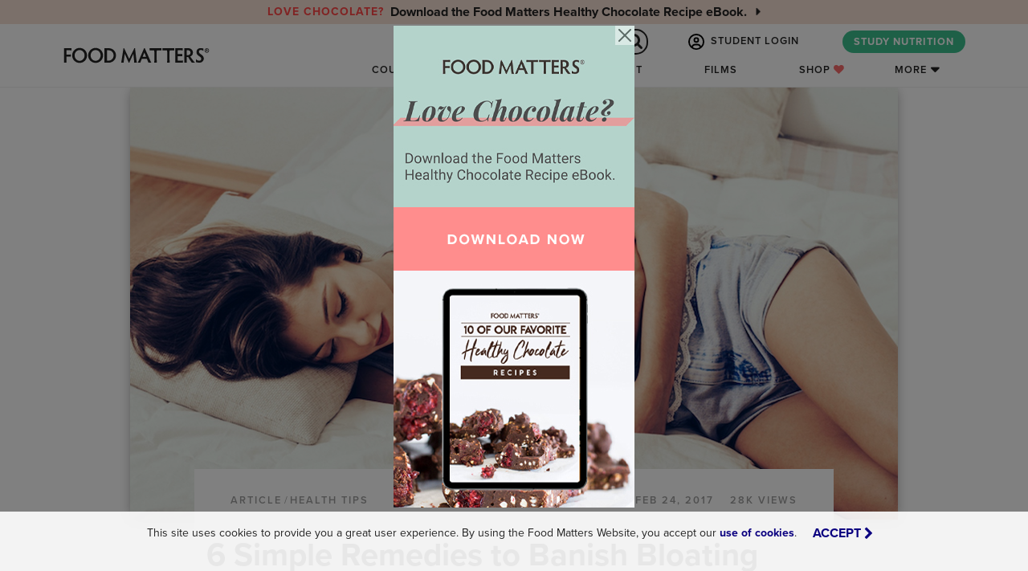

--- FILE ---
content_type: text/html; charset=utf-8
request_url: https://www.foodmatters.com/article/6-simple-remedies-to-banish-bloating-and-get-a-flatter-belly
body_size: 34794
content:




<!DOCTYPE html>
<html lang="en">
    <head>
        <title>
    6 Simple Remedies to Banish Bloating (And Get a Flatter Belly)
 | FOOD MATTERS®</title>

        <meta http-equiv="X-UA-Compatible" content="IE=edge,chrome=1"/>
        <meta http-equiv="Content-Type" content="text/html; charset=utf-8"/>
        <meta name="robots" content="max-image-preview:large">
        <meta name="viewport" content="width=device-width, height=device-height, initial-scale=1.0, maximum-scale=1.0, target-densityDpi=device-dpi"/>
        <meta name="google-site-verification" content="RxkDXdL69i_Mok2Jf39fnU3Cw2XKv0SCjqIM6lB4g8o"/>
        <meta name="p:domain_verify" content="b799e2ab799de95c9cc2f1c2042381e5"/>
        <meta property="fb:pages" content="11246196569"/>
        <link rel="icon" href="/static/favicon.ico" type="image/x-icon">
        <meta property="fb:app_id" content="121024304911339"/>
        

        
    
        
    

    
        
        
        <meta property="og:url" content="http://www.foodmatters.com/article/6-simple-remedies-to-banish-bloating-and-get-a-flatter-belly"/>
    

    <meta name="description" content="Do you suffer from uncomfortable bloating? From feeling sluggish to tightness in the abdomen, it’s not something any of us enjoy.These 6 simple tips could help soothe your digestive discomfort."/>

    <meta property="og:type" content="article"/>
    <meta property="og:title"
          content="6 Simple Remedies to Banish Bloating (And Get a Flatter Belly)"/>
    <meta property="og:description" content="Do you suffer from uncomfortable bloating? From feeling sluggish to tightness in the abdomen, it’s not something any of us enjoy.These 6 simple tips could help soothe your digestive discomfort."/>
    
        <meta property="og:image" content="https://www.foodmatters.com/media/uploads/images/articles/fm_banner-banish-bloating.jpg"/>
    
    
    
    
        
    
    
    <script type="application/ld+json">
        {
            "@context": "http://schema.org/",
            "@type": "article",
            "name": "6 Simple Remedies to Banish Bloating (And Get a Flatter Belly)",
            
            "image": {
                "@type": "ImageObject",
                "url": "https://www.foodmatters.com/media/uploads/images/articles/banish-bloating.jpg",
                "width": 850,
                "height": 567
            },
            
            
            "author": {
                "@type":"Person",
                "name":"Hanro Roos",
                
                "image":"https://www.foodmatters.com/media/uploads/images/authors/hanro-roos.jpg"
                
            },
            
            "datePublished": "2017-02-24",
            "description": "Do you suffer from uncomfortable bloating? From feeling sluggish to tightness in the abdomen, it’s not something any of us enjoy.These 6 simple tips could help soothe your digestive discomfort.",
            
            
            
            "publisher": {
                "@type": "Organization",
                "name": "Food Matters",
                "logo": {
                    "@type": "ImageObject",
                    "url": "/media/uploads/layout/fm-2016-brown-google-specs.jpg",
                    "width": 480,
                    "height": 60
                }
            }
        }

    </script>
    
    
    
    
    
    
    
    
    
    
    
    
    
    


        <link rel="stylesheet" href="https://use.typekit.net/twa4nyz.css">

        
        <link rel="canonical" href="https://www.foodmatters.com/article/6-simple-remedies-to-banish-bloating-and-get-a-flatter-belly"/>
        

        <link rel="stylesheet" href="/static/CACHE/css/output.90d47659b4da.css" type="text/css">
        <link href="https://cdn.jsdelivr.net/npm/bootstrap@5.0.2/dist/css/bootstrap.min.css" rel="stylesheet" integrity="sha384-EVSTQN3/azprG1Anm3QDgpJLIm9Nao0Yz1ztcQTwFspd3yD65VohhpuuCOmLASjC" crossorigin="anonymous">
        <link rel="stylesheet" href="https://stackpath.bootstrapcdn.com/font-awesome/4.7.0/css/font-awesome.min.css">

        <link rel="stylesheet" href="/static/CACHE/css/output.1d03c1340972.css" type="text/css">

        <script src="https://ajax.googleapis.com/ajax/libs/jquery/3.5.1/jquery.min.js"></script>
        <script src="https://cdn.jsdelivr.net/npm/bootstrap@5.0.2/dist/js/bootstrap.bundle.min.js" integrity="sha384-MrcW6ZMFYlzcLA8Nl+NtUVF0sA7MsXsP1UyJoMp4YLEuNSfAP+JcXn/tWtIaxVXM" crossorigin="anonymous"></script>

        <script src="https://code.jquery.com/jquery-migrate-1.4.1.min.js"></script>
        <!-- HTML5 shim and Respond.js IE8 support of HTML5 elements and media queries -->
        <!--[if lt IE 9]>
            <script src="https://oss.maxcdn.com/html5shiv/3.7.2/html5shiv.min.js"></script>
            <script src="https://oss.maxcdn.com/respond/1.4.2/respond.min.js"></script>
        <![endif]-->

        <script type='text/javascript' src='https://platform-api.sharethis.com/js/sharethis.js#property=64a247c1e8c286001998ce94&product=sop' async='async'></script>

        

        <!-- Facebook Pixel Code -->
<script>
    !function(f,b,e,v,n,t,s)
    {if(f.fbq)return;n=f.fbq=function(){n.callMethod?
    n.callMethod.apply(n,arguments):n.queue.push(arguments)};
    if(!f._fbq)f._fbq=n;n.push=n;n.loaded=!0;n.version='2.0';
    n.queue=[];t=b.createElement(e);t.async=!0;
    t.src=v;s=b.getElementsByTagName(e)[0];
    s.parentNode.insertBefore(t,s)}(window, document,'script',
    'https://connect.facebook.net/en_US/fbevents.js');

    <!-- Use customer logged in data if available for Meta Manual Advanced Matching -->
    var mam = {};
    

    <!-- Meta Pixel: FM -->
    fbq('init','279185632247489', mam);
    fbq('track','PageView');
</script>
<noscript>
    <img height="1" width="1" style="display:none" src="https://www.facebook.com/tr?id=279185632247489&ev=PageView&noscript=1"/>
</noscript>
<!-- End Facebook Pixel Code -->

<!-- Google Tag Manager -->
<script>(function(w,d,s,l,i){w[l]=w[l]||[];w[l].push({'gtm.start':
new Date().getTime(),event:'gtm.js'});var f=d.getElementsByTagName(s)[0],
j=d.createElement(s),dl=l!='dataLayer'?'&l='+l:'';j.async=true;j.src=
'https://www.googletagmanager.com/gtm.js?id='+i+dl;f.parentNode.insertBefore(j,f);
})(window,document,'script','dataLayer','GTM-53WDHJ');


</script>
<!-- End Google Tag Manager -->

<!-- Start Visual Website Optimizer Asynchronous Code -->
<script type='text/javascript'>
var _vwo_code=(function(){
var account_id=67920,
settings_tolerance=2000,
library_tolerance=2500,
use_existing_jquery=false,
/* DO NOT EDIT BELOW THIS LINE */
f=false,d=document;return{use_existing_jquery:function(){return use_existing_jquery;},library_tolerance:function(){return library_tolerance;},finish:function(){if(!f){f=true;var a=d.getElementById('_vis_opt_path_hides');if(a)a.parentNode.removeChild(a);}},finished:function(){return f;},load:function(a){var b=d.createElement('script');b.src=a;b.type='text/javascript';b.innerText;b.onerror=function(){_vwo_code.finish();};d.getElementsByTagName('head')[0].appendChild(b);},init:function(){settings_timer=setTimeout('_vwo_code.finish()',settings_tolerance);var a=d.createElement('style'),b='body{opacity:0 !important;filter:alpha(opacity=0) !important;background:none !important;}',h=d.getElementsByTagName('head')[0];a.setAttribute('id','_vis_opt_path_hides');a.setAttribute('type','text/css');if(a.styleSheet)a.styleSheet.cssText=b;else a.appendChild(d.createTextNode(b));h.appendChild(a);this.load('//dev.visualwebsiteoptimizer.com/j.php?a='+account_id+'&u='+encodeURIComponent(d.URL)+'&r='+Math.random());return settings_timer;}};}());_vwo_settings_timer=_vwo_code.init();
</script>
<!-- End Visual Website Optimizer Asynchronous Code -->

<!-- Start FM Partners -->
<script>
    "use strict";

    function clickFMPartners() {
        function urlParamInString(hrefString, paramString) {
            var r = new RegExp('[\?&]' + paramString + '=([^&#]*)').exec(hrefString);
            if (r == null) {
                return null;
            }
            return decodeURI(r[1]) || 0;
        } //urlParamInString()
        var ref = urlParamInString(location.search, 'ref');
        if (ref) FMPartner.click();
    }
</script>
<script async src="/static/js/fmpartners.js" onload="clickFMPartners()"></script>
<!-- End FM Partners -->


<script>
window.growthbook_config = window.growthbook_config || {};
window.growthbook_config.trackingCallback = (experiment, result) => {
  // This is where you would send an event to your analytics provider
  console.log("Viewed Experiment", {
    experimentId: experiment.key,
    variationId: result.key
  });
};
</script>
<script async
  data-api-host="https://cdn.growthbook.io"
  data-client-key="sdk-5gMXS4iPOt8tc9H"
  src="https://cdn.jsdelivr.net/npm/@growthbook/growthbook/dist/bundles/auto.min.js"
></script>
    </head>
    <body id="defaultTemplate"
          class="country-US has-fixed-nav"
          data-user-is-authenticated="False"
          >
        <!-- Google Tag Manager (noscript) -->
        <noscript><iframe src="https://www.googletagmanager.com/ns.html?id=GTM-53WDHJ"
        height="0" width="0" style="display:none;visibility:hidden"></iframe></noscript>
        <!-- End Google Tag Manager (noscript) -->

        <!--[if lte IE 9]>
            <link href="/static/css/ie.css" rel="stylesheet" type="text/css" />
            <div id="outdated">
                 <p><i class="fa fa-warning"></i> Your browser is out of date. Update your browser to view this website correctly. <a style="color:#ffffff;" target="_blank" href="http://outdatedbrowser.com/">Update my browser now </a></p>
            </div>
        <![endif]-->
        <!--[if lte IE 8]>
            <style>
                #outdated {
                    position: fixed;
                    width: 100%;
                    top: 0;
                }
            </style>
        <![endif]-->
        <noscript class="noJavaScript">
            It appears that javascript is not working in your browser.
            You will need to turn javascript on to view content on Food Matters
        </noscript>

        <script>
  window.fbAsyncInit = function() {
    FB.init({
      appId            : '121024304911339',
      autoLogAppEvents : true,
      xfbml            : true,
      version          : 'v17.0'
    });
  };
</script>
<script async defer crossorigin="anonymous" src="https://connect.facebook.net/en_US/sdk.js"></script>
        



        <section id="main-nav">
    
    <div id="notificationBar" class="text-center">
        <div class="notification-bar-slider">
            
                
                <div>
                    <a href="https://www.foodmatters.com/love-chocolate?utm_source=fmsite&utm_medium=notification_bar"
                       target="_blank"
                       class="d-flex align-items-center justify-content-center fw-bold flex-column flex-lg-row py-1"
                       style="color: #222;
                              ">
                        <small class="text-uppercase letter-spacing-1 me-2" style="color: #FF4545">Love Chocolate?</small>
                        <div>
                            <span class="d-none d-sm-inline">
                                Download the Food Matters Healthy Chocolate Recipe eBook.
                            </span>
                            <span class="d-sm-none">
                                Download the Healthy Chocolate Recipe eBook.
                            </span>
                            <i class="fa fa-caret-right ms-2"></i>
                        </div>
                    </a>
                </div>
                
            
        </div>
    </div>
    

    <div id="nav-search-bar-mobile" class="d-block d-md-none">
    <form action="/search/" method="get" id="nav-search-mobile" class="nav-search">
        <div class="form-group nav_search_wrap m-0">
            <input type="text" name="q" id="autocomp--main-mobile" maxlength="50" x value=""
                   class="form-control nav_search" placeholder="Search for Articles, Recipes, & More...">
            <button class="form-control nav_search_btn" style="" type="submit" value="GO"><i
                class="fa fa-spinner fa-spin"></i> <i class="fa fa-search" style=""></i></button>
        </div>
    </form>
    <div id="">
        <div class="search-autocomplete">
            <div id="search-autocomplete-results-mobile"></div>
        </div>
    </div>
</div>

    <nav class="navbar navbar-expand-md navbar-light py-0 py-md-1">
        <div class="container-xl px-0">
            <a href="/" class="navbar-brand p-0 me-auto z-index-1">
                
<svg version="1.1" id="fmlogo" class="" xmlns="http://www.w3.org/2000/svg" xmlns:xlink="http://www.w3.org/1999/xlink" x="0px" y="0px"
	 viewBox="0 0 500 112.7" style="enable-background:new 0 0 500 112.7;" xml:space="preserve">
<style type="text/css">
	 .st0{fill:#222222;}
</style>
<g>
	<g>
		<g>
			<path shape-rendering="geometricPrecision" class="st0" d="M249.3,67.7c0.6,4.6,1.1,7.9,1.9,10.7h-8.5c0-1.9-0.2-4.6-0.6-8.4l-2-18.6l-12.6,26.9h-1.9l-12.3-26.9
				l-2.5,18.7c-0.5,3.1-0.7,6.2-0.9,8.2h-7.6c0.5-2.1,1.2-7.2,2-11.7l5.1-32.4h1.9l15.8,32.6l16.2-32.6h2L249.3,67.7z"/>
			<path shape-rendering="geometricPrecision" class="st0" d="M287.1,78.6c-0.6-1.6-1.5-3.7-2.5-6.1l-2.5-5.9h-15.6l-2.4,5.7c-1.1,2.6-1.9,4.6-2.5,6.2h-7.9
				c1.5-2.7,3.1-6,4.7-9.6l15.2-34.5h2.1l15.6,34.5c1.6,3.6,3.5,7,4.9,9.6L287.1,78.6L287.1,78.6z M274.3,47.5l-5.2,13h10.6
				L274.3,47.5z"/>
			<path shape-rendering="geometricPrecision" class="st0" d="M316.4,34.5c4.4,0,9.2,0,11.1-0.1v6.7c-1.9-0.1-6.7-0.2-11.1-0.2h-3.5c-0.1,2.4-0.1,5.6-0.1,8.2v18
				c0,4.4,0.1,9.5,0.4,11.5h-8c0.1-2,0.2-7.1,0.2-11.5v-18c0-2.7-0.1-5.9-0.2-8.2h-3.5c-4.2,0-9,0.1-11,0.2v-6.7
				c2,0.1,6.6,0.1,10.9,0.1H316.4z"/>
			<path shape-rendering="geometricPrecision" class="st0" d="M356.4,34.5c4.4,0,9.2-0.1,11.1-0.2V41c-1.9-0.1-6.7-0.2-11.1-0.2h-3.5c-0.1,2.4-0.1,5.6-0.1,8.2v18
				c0,4.4,0.1,9.5,0.4,11.5h-8c0.1-2,0.2-7.1,0.2-11.5V49c0-2.7-0.1-5.9-0.2-8.2h-3.5c-4.2,0-9,0.1-11,0.2v-6.6
				c2,0.1,6.6,0.2,10.9,0.2h14.8V34.5z"/>
			<path shape-rendering="geometricPrecision" class="st0" d="M378.4,40.9v11.4h4.1c4.2,0,8.2-0.1,10.2-0.2v6.6c-2-0.1-5.9-0.2-10.2-0.2h-4.1v13.6h5
				c4.4,0,8.9-0.1,10.7-0.2v6.6c-1.9-0.1-7.9-0.2-12.3-0.2c-2.9,0-11.1,0.2-11.1,0.2c0.1-3.5,0.2-8.7,0.2-11.6V45.9
				c0-4.4-0.1-9.7-0.2-11.7l11.4,0.2c4.4,0,9.6-0.1,11.5-0.2v6.7c-2-0.2-6.4-0.2-10.7-0.2h-4.4V40.9z"/>
			<path shape-rendering="geometricPrecision" class="st0" d="M406.4,67.2c0,4.4,0.1,9.2,0.2,11.2h-7.9c0.2-2,0.2-6.9,0.2-11.2V45.9c0-4.4-0.1-9.6-0.2-11.6H410
				c10,0,15.5,5.7,15.5,13.5c0,6.9-4,10.5-8.5,12c4.7,5.7,9.7,13.7,15,18.7h-9.9c-3-4-8.5-11.6-11.5-17.5c-0.6,0.1-1.1,0.1-1.6,0.1
				h-2.6V67.2z M406.4,55.6h3.7c4.6,0,7.9-3.1,7.9-7.6c0-4-2.7-7.6-8.4-7.6h-3.2L406.4,55.6L406.4,55.6z"/>
			<path shape-rendering="geometricPrecision" class="st0" d="M459.4,65.8c0,7.5-5.9,12.6-14.1,12.6c-4.2,0-6.9-1-10.2-1.4v-9c1.9,2.6,6.4,4.6,10.4,4.6
				c3.9,0,6.1-2.5,6.1-5.9c0-7.9-15-8.2-15-20.5c0-7.5,5.4-12.1,13.5-12.1c3.4,0,5.4,0.9,8.2,1.1v8.4c-1.5-2.6-4.7-3.9-8.1-3.9
				c-3.6,0-6,2-6,5.5C444.1,53,459.4,53.7,459.4,65.8z"/>
		</g>
		<path shape-rendering="geometricPrecision" class="st0" d="M468.8,34.4c3.9,0,6.9,3,6.9,6.9s-3,6.9-6.9,6.9c-3.7,0-6.9-3.1-6.9-6.9C461.9,37.4,465.1,34.4,468.8,34.4z
			 M468.8,46.6c2.9,0,5.1-2.5,5.1-5.4s-2.2-5.4-5.1-5.4s-5.1,2.4-5.1,5.4C463.7,44.1,466.1,46.6,468.8,46.6z M467.9,43.4
			c0,0.7,0,1.1,0,1.5h-1.7c0-0.4,0-0.9,0-1.6v-3.7c0-0.6,0-1.6-0.1-2h2.4c1.7,0,2.7,1,2.7,2.2c0,1-0.6,1.9-1.5,2
			c1,1.5,1.7,2.2,2.5,3h-2.2l-1.5-2.9h-0.5V43.4z M467.9,40.9h0.6c0.6,0,1.1-0.5,1.1-1.1s-0.5-1.1-1.1-1.1h-0.6V40.9z"/>
	</g>
	<g>
		<path shape-rendering="geometricPrecision" class="st0" d="M24.4,67V45.9c0-4.5-0.1-9.6-0.2-11.5h12.7c4.5,0,8.7-0.1,10.7-0.2v6.7c-2-0.2-6.4-0.2-10.7-0.2H32v13h4.5
			c4.1,0,7.2-0.1,9.2-0.2v6.7c-1.9-0.2-5.1-0.2-9.2-0.2H32V67c0,4.4,0.1,9.5,0.2,11.5h-8.1C24.3,76.4,24.4,71.3,24.4,67z"/>
		<path shape-rendering="geometricPrecision" class="st0" d="M72.8,33.5C85.9,33.5,96,43.8,96,56.4S85.9,79.2,72.8,79.2c-13,0-23.2-10.2-23.2-22.8
			C49.7,43.8,59.8,33.5,72.8,33.5z M72.8,72.8c8.7,0,15.5-7.4,15.5-16.5S81.4,40,72.8,40s-15.5,7.2-15.5,16.3S64.2,72.8,72.8,72.8z"
			/>
		<path shape-rendering="geometricPrecision" class="st0" d="M122.6,33.5c13.1,0,23.2,10.2,23.2,22.8s-10.1,22.8-23.2,22.8c-13,0-23.2-10.2-23.2-22.8
			C99.5,43.8,109.6,33.5,122.6,33.5z M122.6,72.8c8.7,0,15.5-7.4,15.5-16.5S131.2,40,122.6,40s-15.5,7.2-15.5,16.3
			S113.9,72.8,122.6,72.8z"/>
		<path shape-rendering="geometricPrecision" class="st0" d="M149.9,78.4c0.2-2,0.4-7.1,0.4-11.5V45.9c0-4.4-0.1-9.6-0.4-11.5H164c12.1,0,22.1,9.9,22.1,22
			c0,12.1-10,22.1-22.1,22.1H149.9z M157.9,72.2h5.6c8.4,0,15.1-7.2,15.1-15.8c0-8.6-6.7-15.7-15.1-15.7h-5.6V72.2z"/>
	</g>
</g>
</svg>
            </a>
            <div class="d-flex">
                <span class="nav-link-right search-icon nav-search-button d-flex d-md-none align-items-center justify-content-center">
                    <i class="fa fa-search"></i>
                </span>
                <button id="menuIcon" class="navbar-toggler" type="button"
                        data-bs-toggle="collapse" data-bs-target="#navbarCollapse" aria-controls="navbarCollapse"
                        aria-expanded="false" aria-label="Toggle navigation">
                    <svg viewBox="0 0 800 650">
                        <path d="M300,220 C300,220 520,220 540,220 C740,220 640,540 520,420 C440,340 300,200 300,200"
                              id="top"></path>
                        <path d="M300,320 L540,320" id="middle"></path>
                        <path d="M300,210 C300,210 520,210 540,210 C740,210 640,530 520,410 C440,330 300,190 300,190"
                              id="bottom" transform="translate(480, 320) scale(1, -1) translate(-480, -318) "></path>
                    </svg>
                </button>
            </div>

            <div class="collapse navbar-collapse flex-wrap justify-content-end" id="navbarCollapse">
                <ul class="nav nav-link-master-group navbar-nav ms-auto align-items-center justify-content-end gx-3" role="tablist"
    style="flex-basis: 100%;">
    <div id="nav-search-bar" class="new d-none d-md-block overflow-hidden">
    <form action="/search/" method="get" id="nav-search" class="nav-search">
        <div class="form-group nav_search_wrap m-0">
            <input type="text" name="q" id="autocomp--main" maxlength="50" value=""
                   class="form-control nav_search" placeholder="Search for Articles, Recipes, & More..." required>
            <button class="form-control nav_search_btn" style="" type="submit" value="GO"><i
                class="fa fa-spinner fa-spin"></i> <i class="fa fa-search" style=""></i></button>
        </div>
    </form>
    <div id="">
        <div class="search-autocomplete">
            <div id="search-autocomplete-results"></div>
        </div>
    </div>
</div>

    
        
        <li class="nav-item mx-2">
            <a class="nav-link text-nowrap signup_modal_toggle"
               href="#login" data-bs-target="#signup_modal" data-bs-toggle="modal">
                <svg id="icon-user" height="28" viewBox="0 0 28 28" width="28" xmlns="http://www.w3.org/2000/svg">
    <path d="m22.23 21.853a7 7 0 0 0 -6.48-4.353h-3.5a7 7 0 0 0 -6.48 4.353 11.375 11.375 0 1 1 16.461 0zm-2.193 1.788a11.39 11.39 0 0 1 -12.08 0 4.378 4.378 0 0 1 4.293-3.516h3.5a4.378 4.378 0 0 1 4.293 3.516zm-6.037 4.359a14 14 0 1 0 -14-14 14 14 0 0 0 14 14zm0-14.875a2.188 2.188 0 1 1 2.188-2.187 2.188 2.188 0 0 1 -2.188 2.187zm-4.812-2.187a4.813 4.813 0 1 0 4.812-4.813 4.813 4.813 0 0 0 -4.812 4.813z"/>
</svg> STUDENT LOGIN
            </a>
        </li>
    

    
    <li class="nav-item mx-2 d-none d-md-block">
        <a class="text-nowrap btn btn-green rounded"
           target="_blank"
           href="https://www.foodmattersinstitute.com/program/nutrition-certification?utm_source=fmsite&amp;utm_medium=navcta">
            STUDY NUTRITION
        </a>
    </li>
</ul>
                

<ul class="nav nav-link-master-group navbar-nav me-md-4 flex-column flex-md-row flex-nowrap align-items-md-center mt-2 mt-md-0"
    role="tablist">

    

    
    <li class="nav-item d-none d-md-block">
        <a href="#courses"
           data-collapse-target="#main-nav-courses" class="nav-link nav-link-dropdown-toggle">Courses</a>
    </li>

    
    <li class="nav-item dropdown d-md-none">
        <a class="nav-link text-nowrap dropdown-toggle" href="#" id="navbarDropdownCourses" data-bs-toggle="dropdown"
           aria-haspopup="true" aria-expanded="false">Courses</a>
        <ul class="dropdown-menu position-static bg-green-light border-radius-none text-center py-3 box-shadow-light-inset"
            aria-labelledby="navbarDropdownCourses">
            
                <li class="nav" id="nav-mobile-courses">
                    <a class="dropdown-item" href="https://www.foodmattersinstitute.com/program/nutrition-certification?utm_source=fmsite&amp;utm_medium=navcta" target="_blank">
                        <div class="row justify-content-center my-1">
                            <div
                                class="col-3 col-sm-2 d-flex align-items-center justify-content-center justify-content-sm-end">
                                <div
                                    class="overflow-hidden border-radius box-shadow-light ratio ratio-1x1 nav-course-tile">
                                    
                                        
                                            
                                                <img src="/media/cache/e0/5f/e05fa5d3ab6a4d82990f232c608fcb72.jpg" width="128"
                                                     height="128" class="img-fluid"
                                                     alt="Nutrition Certification Course">
                                            
                                        
                                    
                                </div>
                            </div>
                            <div class="col-8 col-sm-7 gx-3 d-flex align-items-center text-start text-wrap">
                                <h6 class="my-0 fw-bold">Nutrition Certification Course</h6>
                            </div>
                        </div>
                    </a>
                </li>
            
                <li class="nav" id="nav-mobile-courses">
                    <a class="dropdown-item" href="https://www.foodmattersinstitute.com/program/food-as-medicine?utm_source=fmsite&amp;utm_medium=navcta" target="_blank">
                        <div class="row justify-content-center my-1">
                            <div
                                class="col-3 col-sm-2 d-flex align-items-center justify-content-center justify-content-sm-end">
                                <div
                                    class="overflow-hidden border-radius box-shadow-light ratio ratio-1x1 nav-course-tile">
                                    
                                        
                                            
                                                <img src="/media/cache/79/41/79410cb345bb78d3a09b421fe78e97ce.jpg" width="128"
                                                     height="128" class="img-fluid"
                                                     alt="Food As Medicine Program">
                                            
                                        
                                    
                                </div>
                            </div>
                            <div class="col-8 col-sm-7 gx-3 d-flex align-items-center text-start text-wrap">
                                <h6 class="my-0 fw-bold">Food As Medicine Program</h6>
                            </div>
                        </div>
                    </a>
                </li>
            
                <li class="nav" id="nav-mobile-courses">
                    <a class="dropdown-item" href="https://www.wellcademy.com/program/business-course?utm_source=fmsite&amp;utm_medium=navcta" target="_blank">
                        <div class="row justify-content-center my-1">
                            <div
                                class="col-3 col-sm-2 d-flex align-items-center justify-content-center justify-content-sm-end">
                                <div
                                    class="overflow-hidden border-radius box-shadow-light ratio ratio-1x1 nav-course-tile">
                                    
                                        
                                            
                                                <img src="/media/cache/09/21/0921af6af8c5fc0e693f5cc3407d60bd.jpg" width="128"
                                                     height="128" class="img-fluid"
                                                     alt="Wellness Business Course">
                                            
                                        
                                    
                                </div>
                            </div>
                            <div class="col-8 col-sm-7 gx-3 d-flex align-items-center text-start text-wrap">
                                <h6 class="my-0 fw-bold">Wellness Business Course</h6>
                            </div>
                        </div>
                    </a>
                </li>
            
                <li class="nav" id="nav-mobile-courses">
                    <a class="dropdown-item" href="/program/clean-eating" target="_blank">
                        <div class="row justify-content-center my-1">
                            <div
                                class="col-3 col-sm-2 d-flex align-items-center justify-content-center justify-content-sm-end">
                                <div
                                    class="overflow-hidden border-radius box-shadow-light ratio ratio-1x1 nav-course-tile">
                                    
                                        
                                            
                                                <img src="/media/cache/83/05/830595a8f922a5284afd2305650c33fe.jpg" width="128"
                                                     height="128" class="img-fluid"
                                                     alt="Clean Eating Program">
                                            
                                        
                                    
                                </div>
                            </div>
                            <div class="col-8 col-sm-7 gx-3 d-flex align-items-center text-start text-wrap">
                                <h6 class="my-0 fw-bold">Clean Eating Program</h6>
                            </div>
                        </div>
                    </a>
                </li>
            
                <li class="nav" id="nav-mobile-courses">
                    <a class="dropdown-item" href="/program/juice-detox" target="_blank">
                        <div class="row justify-content-center my-1">
                            <div
                                class="col-3 col-sm-2 d-flex align-items-center justify-content-center justify-content-sm-end">
                                <div
                                    class="overflow-hidden border-radius box-shadow-light ratio ratio-1x1 nav-course-tile">
                                    
                                        
                                            
                                                <img src="/media/cache/e8/68/e86806827df130a66bd9ba1da8602514.jpg" width="128"
                                                     height="128" class="img-fluid"
                                                     alt="Juice Detox Program">
                                            
                                        
                                    
                                </div>
                            </div>
                            <div class="col-8 col-sm-7 gx-3 d-flex align-items-center text-start text-wrap">
                                <h6 class="my-0 fw-bold">Juice Detox Program</h6>
                            </div>
                        </div>
                    </a>
                </li>
            
                <li class="nav" id="nav-mobile-courses">
                    <a class="dropdown-item" href="/program/total-wellness-summit" target="_blank">
                        <div class="row justify-content-center my-1">
                            <div
                                class="col-3 col-sm-2 d-flex align-items-center justify-content-center justify-content-sm-end">
                                <div
                                    class="overflow-hidden border-radius box-shadow-light ratio ratio-1x1 nav-course-tile">
                                    
                                        
                                            
                                                <img src="/media/cache/e6/da/e6da282d20721f6584490cefcca81493.jpg" width="128"
                                                     height="128" class="img-fluid"
                                                     alt="Total Transformation Package">
                                            
                                        
                                    
                                </div>
                            </div>
                            <div class="col-8 col-sm-7 gx-3 d-flex align-items-center text-start text-wrap">
                                <h6 class="my-0 fw-bold">Total Transformation Package</h6>
                            </div>
                        </div>
                    </a>
                </li>
            
        </ul>
    </li>

    <li class="nav-item">
        <a href="/recipes" class="nav-link">Recipes</a>
    </li>

    <li class="nav-item">
        <a href="/podcast" class="nav-link">Podcast</a>
    </li>

    <li class="nav-item">
        <a href="/films" class="nav-link">Films</a>
    </li>

    <li class="nav-item">
        <a href="/shop" class="nav-link">Shop <i style="color: #f96c6c !important;" class="fa fa-heart"></i></a>
    </li>

    
    <li class="nav-item d-none d-md-block">
        <a href="#more" data-collapse-target="#main-nav-more" class="nav-link nav-link-dropdown-toggle">More</a>
    </li>

    
    <li class="nav-item dropdown d-md-none">
        <a class="nav-link text-nowrap dropdown-toggle" href="#" id="navbarDropdownMore" data-bs-toggle="dropdown"
           aria-haspopup="true" aria-expanded="false">More</a>
        <div class="dropdown-menu position-static bg-green-light border-radius-none text-center box-shadow-light-inset"
             aria-labelledby="navbarDropdownMore">
            <ul class="nav list-unstyled mt-1 flex-column">
                <li class="nav-item"><a href="/about-us" class="nav-link">About Us</a></li>
                <li class="nav-item"><a href="/articles" class="nav-link">Articles</a></li>
                <li class="nav-item"><a href="/a-to-z-conditions" class="nav-link">A-Z Conditions</a></li>
                <li class="nav-item"><a href="/wellness-business-directory" class="nav-link">Wellness Directory</a></li>
                <li class="nav-item"><a href="/contact-us" class="nav-link">Contact Us</a></li>
                <li class="nav-item"><a href="/careers" class="nav-link">Careers</a></li>
                <li class="nav-item"><a href="/the-team" class="nav-link">Team</a></li>
            </ul>
        </div>
    </li>

    
    <li class="nav-item d-md-none text-center pb-2">
        <a class="text-nowrap btn btn-green rounded"
           target="_blank"
           href="https://www.foodmattersinstitute.com/program/nutrition-certification?utm_source=fmsite&amp;utm_medium=navcta">
            STUDY NUTRITION
        </a>
    </li>
</ul>
            </div>
        </div>
    </nav>

    <div id="main-nav-dropdown" class="">
        <div class="tab-content h-100">
            <div class="tab-pane tab-pane-wrap fade h-100 bg-light" id="main-nav-courses" role="tabpanel" aria-labelledby="main-nav-courses-tab">
                <div class="container-lg h-100 py-4 px-lg-0">
                    
<div class="row justify-content-center align-items-center h-100 pb-3">
    <ul class="col-5 nav flex-column nav-pills nav-link-master-group text-end"
        role="tablist">
        
            <li class="nav-link">
                <a class="nav-item text-dark motion-underline p-0 d-inline-block letter-spacing-2
                                            active"
                   aria-selected="true"
                   id="v-pills-nutrition-certification-course-tab" data-bs-toggle="pill"
                   data-bs-target="#v-pills-nutrition-certification-course" type="button"
                   role="tab"
                   href="https://www.foodmattersinstitute.com/program/nutrition-certification?utm_source=fmsite&amp;utm_medium=navcta"
                   target="_blank"
                   aria-controls="v-pills-nutrition-certification-course">
                    Nutrition Certification Course
                </a>
            </li>
        
            <li class="nav-link">
                <a class="nav-item text-dark motion-underline p-0 d-inline-block letter-spacing-2
                                            "
                   aria-selected="false"
                   id="v-pills-food-as-medicine-program-tab" data-bs-toggle="pill"
                   data-bs-target="#v-pills-food-as-medicine-program" type="button"
                   role="tab"
                   href="https://www.foodmattersinstitute.com/program/food-as-medicine?utm_source=fmsite&amp;utm_medium=navcta"
                   target="_blank"
                   aria-controls="v-pills-food-as-medicine-program">
                    Food As Medicine Program
                </a>
            </li>
        
            <li class="nav-link">
                <a class="nav-item text-dark motion-underline p-0 d-inline-block letter-spacing-2
                                            "
                   aria-selected="false"
                   id="v-pills-wellness-business-course-tab" data-bs-toggle="pill"
                   data-bs-target="#v-pills-wellness-business-course" type="button"
                   role="tab"
                   href="https://www.wellcademy.com/program/business-course?utm_source=fmsite&amp;utm_medium=navcta"
                   target="_blank"
                   aria-controls="v-pills-wellness-business-course">
                    Wellness Business Course
                </a>
            </li>
        
            <li class="nav-link">
                <a class="nav-item text-dark motion-underline p-0 d-inline-block letter-spacing-2
                                            "
                   aria-selected="false"
                   id="v-pills-clean-eating-program-tab" data-bs-toggle="pill"
                   data-bs-target="#v-pills-clean-eating-program" type="button"
                   role="tab"
                   href="/program/clean-eating"
                   target="_blank"
                   aria-controls="v-pills-clean-eating-program">
                    Clean Eating Program
                </a>
            </li>
        
            <li class="nav-link">
                <a class="nav-item text-dark motion-underline p-0 d-inline-block letter-spacing-2
                                            "
                   aria-selected="false"
                   id="v-pills-juice-detox-program-tab" data-bs-toggle="pill"
                   data-bs-target="#v-pills-juice-detox-program" type="button"
                   role="tab"
                   href="/program/juice-detox"
                   target="_blank"
                   aria-controls="v-pills-juice-detox-program">
                    Juice Detox Program
                </a>
            </li>
        
            <li class="nav-link">
                <a class="nav-item text-dark motion-underline p-0 d-inline-block letter-spacing-2
                                            "
                   aria-selected="false"
                   id="v-pills-total-transformation-package-tab" data-bs-toggle="pill"
                   data-bs-target="#v-pills-total-transformation-package" type="button"
                   role="tab"
                   href="/program/total-wellness-summit"
                   target="_blank"
                   aria-controls="v-pills-total-transformation-package">
                    Total Transformation Package
                </a>
            </li>
        
    </ul>
    <div class="col-7 tab-content" id="v-pills-tabContent">
        
            <div class="tab-pane fade tab-pane-course
                                 show active"
                 aria-selected="true"
                 id="v-pills-nutrition-certification-course" role="tabpanel"
                 aria-labelledby="v-pills-nutrition-certification-course-tab">
                <div class="row align-items-center">
                    <div class="col-4">
                        <a href="https://www.foodmattersinstitute.com/program/nutrition-certification?utm_source=fmsite&amp;utm_medium=navcta" target="_blank">
                            
                                
                                    
                                        <img src="/media/cache/57/1c/571c25c7a42d1a94b5e79d8a8a6ed0bf.jpg" width="512"
                                             height="512" class="img-fluid"
                                             alt="">
                                    
                                
                            
                        </a>
                    </div>
                    <div class="col-8 d-flex flex-column justify-content-between">
                        <p class="nav-course-summary">
                            The Food Matters Nutrition Certification Course offers an in-depth program focused on holistic nutrition, healing, and wellness. Designed for those interested in enhancing personal health or a career in wellness, it covers essential topics in nutrition science, detoxification, and mental wellness.
                        </p>
                        <p class="mb-0">
                            <a href="https://www.foodmattersinstitute.com/program/nutrition-certification?utm_source=fmsite&amp;utm_medium=navcta"
                               target="_blank"
                               class="course-nav motion-underline">
                                LEARN MORE <i class="fa fa-caret-right text-green"></i>
                            </a>
                        </p>
                    </div>
                </div>
            </div>
        
            <div class="tab-pane fade tab-pane-course
                                 "
                 aria-selected="false"
                 id="v-pills-food-as-medicine-program" role="tabpanel"
                 aria-labelledby="v-pills-food-as-medicine-program-tab">
                <div class="row align-items-center">
                    <div class="col-4">
                        <a href="https://www.foodmattersinstitute.com/program/food-as-medicine?utm_source=fmsite&amp;utm_medium=navcta" target="_blank">
                            
                                
                                    
                                        <img src="/media/cache/a0/2c/a02cdee24c977b31e7d1f600cb01e205.jpg" width="512"
                                             height="512" class="img-fluid"
                                             alt="">
                                    
                                
                            
                        </a>
                    </div>
                    <div class="col-8 d-flex flex-column justify-content-between">
                        <p class="nav-course-summary">
                            The Food as Medicine program by the Food Matters Institute focuses on using nutrition to prevent and address health issues naturally. This course teaches the principles of whole food nutrition, meal planning, and using food for healing, ideal for those wanting a foundational understanding of nutrition for personal health.
                        </p>
                        <p class="mb-0">
                            <a href="https://www.foodmattersinstitute.com/program/food-as-medicine?utm_source=fmsite&amp;utm_medium=navcta"
                               target="_blank"
                               class="course-nav motion-underline">
                                LEARN MORE <i class="fa fa-caret-right text-green"></i>
                            </a>
                        </p>
                    </div>
                </div>
            </div>
        
            <div class="tab-pane fade tab-pane-course
                                 "
                 aria-selected="false"
                 id="v-pills-wellness-business-course" role="tabpanel"
                 aria-labelledby="v-pills-wellness-business-course-tab">
                <div class="row align-items-center">
                    <div class="col-4">
                        <a href="https://www.wellcademy.com/program/business-course?utm_source=fmsite&amp;utm_medium=navcta" target="_blank">
                            
                                
                                    
                                        <img src="/media/cache/26/1a/261a0912de3b9264dffa8b8d93d1a460.jpg" width="512"
                                             height="512" class="img-fluid"
                                             alt="">
                                    
                                
                            
                        </a>
                    </div>
                    <div class="col-8 d-flex flex-column justify-content-between">
                        <p class="nav-course-summary">
                            Master the Skills to Create and Grow Your Online Business
                        </p>
                        <p class="mb-0">
                            <a href="https://www.wellcademy.com/program/business-course?utm_source=fmsite&amp;utm_medium=navcta"
                               target="_blank"
                               class="course-nav motion-underline">
                                LEARN MORE <i class="fa fa-caret-right text-green"></i>
                            </a>
                        </p>
                    </div>
                </div>
            </div>
        
            <div class="tab-pane fade tab-pane-course
                                 "
                 aria-selected="false"
                 id="v-pills-clean-eating-program" role="tabpanel"
                 aria-labelledby="v-pills-clean-eating-program-tab">
                <div class="row align-items-center">
                    <div class="col-4">
                        <a href="/program/clean-eating" target="_blank">
                            
                                
                                    
                                        <img src="/media/cache/90/3a/903ab28cc7bcaab45c69764a3a2f4a52.jpg" width="512"
                                             height="512" class="img-fluid"
                                             alt="">
                                    
                                
                            
                        </a>
                    </div>
                    <div class="col-8 d-flex flex-column justify-content-between">
                        <p class="nav-course-summary">
                            This is a great program if you want to transition to a healthier lifestyle but are not sure where to start. This wholefood program is filled with delicious recipes that are so quick, easy &amp; affordable that anyone can do it!
                        </p>
                        <p class="mb-0">
                            <a href="/program/clean-eating"
                               target="_blank"
                               class="course-nav motion-underline">
                                LEARN MORE <i class="fa fa-caret-right text-green"></i>
                            </a>
                        </p>
                    </div>
                </div>
            </div>
        
            <div class="tab-pane fade tab-pane-course
                                 "
                 aria-selected="false"
                 id="v-pills-juice-detox-program" role="tabpanel"
                 aria-labelledby="v-pills-juice-detox-program-tab">
                <div class="row align-items-center">
                    <div class="col-4">
                        <a href="/program/juice-detox" target="_blank">
                            
                                
                                    
                                        <img src="/media/cache/c1/12/c112a8e9a796189f3b804a3ee9e34a40.jpg" width="512"
                                             height="512" class="img-fluid"
                                             alt="">
                                    
                                
                            
                        </a>
                    </div>
                    <div class="col-8 d-flex flex-column justify-content-between">
                        <p class="nav-course-summary">
                            Designed to help you lose excess weight, increase your energy, and reboot your system from the inside out in just 7 days. Unlock the hand-curated meal plan and shopping lists, and start juicing to feel better than you have in years.
                        </p>
                        <p class="mb-0">
                            <a href="/program/juice-detox"
                               target="_blank"
                               class="course-nav motion-underline">
                                LEARN MORE <i class="fa fa-caret-right text-green"></i>
                            </a>
                        </p>
                    </div>
                </div>
            </div>
        
            <div class="tab-pane fade tab-pane-course
                                 "
                 aria-selected="false"
                 id="v-pills-total-transformation-package" role="tabpanel"
                 aria-labelledby="v-pills-total-transformation-package-tab">
                <div class="row align-items-center">
                    <div class="col-4">
                        <a href="/program/total-wellness-summit" target="_blank">
                            
                                
                                    
                                        <img src="/media/cache/66/02/6602a58e0bc98082f66f07dca15737d2.jpg" width="512"
                                             height="512" class="img-fluid"
                                             alt="">
                                    
                                
                            
                        </a>
                    </div>
                    <div class="col-8 d-flex flex-column justify-content-between">
                        <p class="nav-course-summary">
                            The Food Matters 2025 Total Wellness Summit was a free, online event held from March 18 to 25, 2025, designed to help individuals reduce stress, improve sleep, balance hormones, and achieve sustainable weight loss. Over eight days, participants accessed expert interviews, wellness classes, guided meditations, and healthy recipes, all aimed at supporting a holistic approach to health and well-being.
                        </p>
                        <p class="mb-0">
                            <a href="/program/total-wellness-summit"
                               target="_blank"
                               class="course-nav motion-underline">
                                LEARN MORE <i class="fa fa-caret-right text-green"></i>
                            </a>
                        </p>
                    </div>
                </div>
            </div>
        
    </div>
</div>
                </div>
            </div>
            <div class="tab-pane tab-pane-wrap fade h-100 bg-light" id="main-nav-more" role="tabpanel" aria-labelledby="main-nav-more-tab">
                <div class="container-lg h-100 py-4 px-3 px-lg-0">
                    

<div class="row h-100 justify-content-center">
    <div class="col-3 d-flex justify-content-center align-items-center mh-100 ps-0 pe-4 dropdown-banner-wrapper">
        <div class="h-md-100 h-lg-auto h-xl-100 position-relative">
            
    
    
        
            <a href="/banner/click/192/" target="_blank"
               data-banner-id="192" class="h-100">
                <img src="/media/uploads/images/ads/gotg-2023-popup.jpg" alt="Get access to our 21 day gluten free challenge!" class="mw-100 mh-100 border-radius-large overflow-hidden box-shadow-light">
            </a>
        
    

        </div>
    </div>

    <div class="col-3 d-flex flex-column justify-content-center ps-lg-4 ps-xl-5 nav-link-more-group-wrapper">
        <ul class="list-unstyled nav-link-more-group">
            <li class="pb-4"><a href="/" class="nav-link text-uppercase text-dark motion-underline p-0 d-inline-block letter-spacing-2 fw-bolder">Home</a></li>
            <li class="pb-2"><a href="/about-us" class="nav-link text-uppercase text-dark motion-underline p-0 d-inline-block letter-spacing-2 ">About Us</a></li>
            <li class="pb-2"><a href="/articles" class="nav-link text-uppercase text-dark motion-underline p-0 d-inline-block letter-spacing-2 ">Articles</a></li>
            <li class="pb-2"><a href="/a-to-z-conditions" class="nav-link text-uppercase text-dark motion-underline p-0 d-inline-block letter-spacing-2 ">A-Z Conditions</a></li>
            <li class="pb-2"><a href="/wellness-business-directory" class="nav-link text-uppercase text-dark motion-underline p-0 d-inline-block letter-spacing-2 text-nowrap">Wellness Directory</a></li>

            <li class="pb-2"><a href="/contact-us" class="nav-link text-uppercase text-dark motion-underline p-0 d-inline-block letter-spacing-2 ">Contact Us</a></li>
            <li class="pb-2"><a href="/careers" class="nav-link text-uppercase text-dark motion-underline p-0 d-inline-block letter-spacing-2 ">Careers</a></li>
            <li class="pb-2"><a href="/the-team" class="nav-link text-uppercase text-dark motion-underline p-0 d-inline-block letter-spacing-2 ">Team</a></li>
        </ul>
    </div>
</div>

                </div>
            </div>
            <div class="tab-pane tab-pane-wrap fade h-100 bg-light" id="main-nav-account" role="tabpanel" aria-labelledby="main-nav-account-tab">
                <div class="container-lg h-100 py-4 px-3 px-lg-0">
                    
<div class="row h-100 justify-content-center">
    <div class="col-3 d-flex justify-content-center align-items-center mh-100 ps-0 pe-4 dropdown-banner-wrapper">
        <div class="h-md-100 h-lg-auto h-xl-100 position-relative">
            
    
    
        
            <a href="/banner/click/230/" target="_blank"
               data-banner-id="230" class="h-100">
                <img src="/media/uploads/images/ads/love-chocolate-banner.jpg" alt="Love Chocolate?" class="mw-100 mh-100 border-radius-large overflow-hidden box-shadow-light">
            </a>
        
    

        </div>
    </div>
    <div class="col-3 d-flex flex-column justify-content-center ps-lg-4 ps-xl-5 nav-link-more-group-wrapper">
        <ul class="list-unstyled nav-link-more-group">
            <li class="pb-4"><a href="/user/settings"
                                class="nav-link text-uppercase text-dark motion-underline p-0 d-inline-block letter-spacing-2 fw-bolder">SETTINGS</a>
            </li>
            <li class="pb-2"><a href="/user/my-account"
                                class="nav-link text-uppercase text-dark motion-underline p-0 d-inline-block letter-spacing-2 fw-bolder">My
                Account</a></li>
            <li class="pb-2">
            <li class="pb-4">
            <li class="pb-2"><a href="/logout"
                                class="nav-link text-uppercase text-dark motion-underline p-0 d-inline-block letter-spacing-2 fw-bolder">Log
                Out</a></li>
        </ul>
    </div>
</div>
                </div>
            </div>
        </div>
    </div>
</section>
<div id="main-nav-content-overlay"></div>

<script>
    (function ($) {
        class MainNav {
            constructor() {
                this.nav = $('#main-nav');
                this.icon = $('#menuIcon');
                this.collapse = $('#navbarCollapse');
                this.dropdownButtons = $('.nav-link-dropdown-toggle');
                this.overlay = $('#main-nav-content-overlay');
                this.isToggled = false;
                this.triggerPoint = 0;

                this.initDropdowns(this);
                this.onModalShow(this);
                this.toggleMenuIcon(this);
                // this.calcNavHeight(this);
            }

            initDropdowns() {
                var menu = this;
                this.dropdownButtons.on('click', function (e) {
                    e.preventDefault(e);
                    var target = $(this).data('collapse-target'),
                        $tab = $(target);

                    if ( $(this).hasClass('dropdown-active') ) {
                        // clicked element is active
                        $(this).removeClass('dropdown-active');
                        if (!menu.icon.hasClass('cross')) menu.overlay.removeClass('active');
                        $('#main-nav-dropdown').removeClass('dropdown-active');
                        $tab.removeClass("show active");
                    } else {
                        // clicked element is not active
                        // close existing tab
                        menu.dropdownButtons.removeClass('dropdown-active');
                        $('.tab-pane-wrap').removeClass("show active");
                        if (!menu.icon.hasClass('cross')) menu.overlay.removeClass('active');
                        $(this).addClass('dropdown-active');

                        if ($('#main-nav-dropdown.dropdown-active').length) {
                            $('#main-nav-dropdown').removeClass('dropdown-active');

                            // open new tab
                            setTimeout(function() {
                                $(this).addClass('dropdown-active');
                                    menu.overlay.addClass('active');
                                    $('#main-nav-dropdown').addClass('dropdown-active');
                                    $tab.addClass("show active");
                                }, 200)
                        } else {
                            menu.overlay.addClass('active');
                            $('#main-nav-dropdown').addClass('dropdown-active');
                            $tab.addClass("show active");
                        }
                    }
                });
                /* Bind dropdown overlay screen clicks to dismiss dropdown menu */
                menu.overlay.on('click', function (e) {
                    menu.dropdownButtons.each(function() {
                        if($(this).hasClass("dropdown-active")) {
                            $(this).trigger('click');
                            return false;  //break
                        }
                    });
                });
            }
            toggleMenuIcon() {
                let $icon = this.icon,
                    $overlay = this.overlay;
                this.collapse.on('show.bs.collapse', () => {
                    $icon.addClass('cross');
                    $overlay.addClass('active');
                });
                this.collapse.on('hide.bs.collapse', () => {
                    $icon.removeClass('cross');
                    if (!$icon.hasClass('cross')) $overlay.removeClass('active');
                });
            }
            onModalShow() {
                let $collapse = this.collapse;
                document.addEventListener('shown.bs.modal', () => $collapse.collapse('hide'));
            }
        }
        const mainNav = new MainNav();
    })(jQuery);
</script>

        <div id="maincontent">
            
            

            
    <div class="container">
        <div class="row">
            <div class="col-12 col-lg-10 offset-lg-1">
                <article id="page" class="sidebar-follow--container article">
                    <div class="article-hero">
                        
                            
                                
                                    <img src="/media/cache/58/52/5852a73816510bc5e6b80f016acd6f57.jpg" alt="6 Simple Remedies to Banish Bloating (And Get a Flatter Belly)" class="img-fluid"
                                         width="1600" height="900"/>
                                
                            
                        

                        <div class="article-hero-content"
                             >
                            <div>
                                <a class="content-type" href="/articles">article</a>
                                
                                    
                                        / <a class="content-type"
                                            href="/articles/health-tips">Health Tips</a>
                                    
                                
                            </div>
                            <div class="d-flex justify-content-between">
                                <span class="date" style="">Feb 24, 2017</span>
                                <span class="pageview" style="">28K Views</span>
                            </div>
                        </div>


                    </div>

                    <div class=""
                         style="position: relative; background: #fff; z-index: 1; height: 20px; margin: 0 65px;"></div>

                    <div class="article-body pb-5 d-flex align-items-start">
                        <div class="sharethis-inline-share-buttons vertical no-print sticky-top d-none d-md-block"
                             style="top: 90px; width: 40px;"
                             data-url="https://www.foodmatters.com/article/6-simple-remedies-to-banish-bloating-and-get-a-flatter-belly"
                             data-title="6 Simple Remedies to Banish Bloating (And Get a Flatter Belly)"
                             data-description="Do you suffer from uncomfortable bloating? From feeling sluggish to tightness in the abdomen, it’s not something any of us enjoy.These 6 simple tips could help soothe your digestive discomfort."
                             
                             data-image="https://www.foodmatters.com/media/uploads/images/articles/fm_banner-banish-bloating.jpg"
                             ></div>
                        <div class="article-content">
                            

                            <h1>6 Simple Remedies to Banish Bloating (And Get a Flatter Belly)</h1>

                            
                                <span class="author"
                                      style="display: flex; align-items: center; padding: 15px 0 0; margin: 0;">
                            <a href="/author/hanro-roos">
                                
                                    
                                        <img src="/media/cache/1a/a0/1aa0a7e2ab2e353d228eb2f4cffb0328.jpg" width="40"
                                             height="40"
                                             class="profile-picture profile-picture-sm" alt="Hanro Roos">
                                    
                                
                                <small>HANRO ROOS</small>
                            </a>
                            </span>
                            


                            <div class="article-description" id="description-intro">

                                <p>
                                    <a href="#"
                                       class="add-to-recipe-book login_required_modal_toggle no-print btn-green-outline btn-thin">
                                        <span class="text-wrap">ADD TO MY ARTICLES</span> <span
                                        class="plus-minus-toggle untoggled"></span>
                                    </a>
                                </p>

                                <div class="d-flex d-md-none">
                                    <div class="sharethis-inline-share-buttons fullwidth no-print"
                                         data-url="https://www.foodmatters.com/article/6-simple-remedies-to-banish-bloating-and-get-a-flatter-belly"
                                         data-title="6 Simple Remedies to Banish Bloating (And Get a Flatter Belly)"
                                         data-description="Do you suffer from uncomfortable bloating? From feeling sluggish to tightness in the abdomen, it’s not something any of us enjoy.These 6 simple tips could help soothe your digestive discomfort."
                                         
                                         data-image="https://www.foodmatters.com/media/uploads/images/articles/fm_banner-banish-bloating.jpg"
                                         ></div>
                                </div>


                                <p dir="ltr"><span id="docs-internal-guid-b70de08d-f1c0-a672-c1f7-9adebacbb114">Can you relate?</span></p>
<p dir="ltr"><span id="docs-internal-guid-b70de08d-f1c0-a672-c1f7-9adebacbb114"></span>That uncomfortable feeling that your belly is about to burst. It&rsquo;s painful and your tummy aches. You feel heavy, tired, and weighed down. All you want to do is go home, take a soothing bath, and curl up in bed.</p>
<p dir="ltr"><span id="docs-internal-guid-b70de08d-f1c0-a672-c1f7-9adebacbb114">It leaves you feeling unattractive, self-conscious, and shy about your belly that&rsquo;s protruding against your pants. It feels like people are staring at you. It feels like you're 5 months pregnant. It makes it hard to dress and you lean towards picking looser clothing. You want to cover it up so no one notices. </span><span id="docs-internal-guid-b70de08d-f1c0-a672-c1f7-9adebacbb114"><br class="kix-line-break" /></span><span id="docs-internal-guid-b70de08d-f1c0-a672-c1f7-9adebacbb114"></span></p>
<p dir="ltr"><span id="docs-internal-guid-b70de08d-f1c0-a672-c1f7-9adebacbb114">It can also derail your whole day because you&rsquo;re not as energized and motivated anymore. It&rsquo;s frustrating! Nobody wants to feel so sluggish after a meal. Why can&rsquo;t you feel light? Why can&rsquo;t your digestion be effortless? Why does it feel like there&rsquo;s a bowling ball in your stomach?</span><span id="docs-internal-guid-b70de08d-f1c0-a672-c1f7-9adebacbb114"><br class="kix-line-break" /></span><span id="docs-internal-guid-b70de08d-f1c0-a672-c1f7-9adebacbb114"></span></p>
<p dir="ltr"><span id="docs-internal-guid-b70de08d-f1c0-a672-c1f7-9adebacbb114">Most people don&rsquo;t realize how depressing it is to deal with bloating. It&rsquo;s a horrible feeling that I wouldn&rsquo;t wish upon my worst enemy. Not to mention how draining it is on an emotional level.</span><span id="docs-internal-guid-b70de08d-f1c0-a672-c1f7-9adebacbb114"><br class="kix-line-break" /></span><span id="docs-internal-guid-b70de08d-f1c0-a672-c1f7-9adebacbb114"></span></p>
<p dir="ltr"><span id="docs-internal-guid-b70de08d-f1c0-a672-c1f7-9adebacbb114">Bloating is a serious and debilitating ailment. It&rsquo;s a sign from our body that something&rsquo;s not quite right. Bloating can be a sign of a more severe illness. So If you suffer from bloating, please ask your medical professional to rule out any chronic illnesses.</span></p>
<p dir="ltr"><strong>Here are a few tricks that have been of immense value to me and my clients. Hopefully they will be valuable to you, too.</strong></p>
<h2 dir="ltr"><span id="docs-internal-guid-b70de08d-f1c0-a672-c1f7-9adebacbb114">You Don&rsquo;t Necessarily Have To Drink 8 Glasses Of Water</span></h2>
<p dir="ltr"><span id="docs-internal-guid-b70de08d-f1c0-a672-c1f7-9adebacbb114">You already know how important hydration is. What you might not be sure of is how much water is enough. There are the general recommendations like 8 glasses a day or apps that track your intake. But there&rsquo;s a better way and your body will tell you. Besides general thirst, you can also analyze your urine color.</span><span id="docs-internal-guid-b70de08d-f1c0-a672-c1f7-9adebacbb114"><br class="kix-line-break" /></span><span id="docs-internal-guid-b70de08d-f1c0-a672-c1f7-9adebacbb114"></span></p>
<p dir="ltr"><span id="docs-internal-guid-b70de08d-f1c0-a672-c1f7-9adebacbb114">Your urine should be a pale yellow. If it&rsquo;s too dark, your body needs more water to excrete unwanted substances. Also be aware of dehydrating foods like salt, soy sauce, packaged foods, and caffeine.</span></p>
<h2 dir="ltr"><span id="docs-internal-guid-b70de08d-f1c0-a672-c1f7-9adebacbb114">Are You Deficient In This Nutrient?</span></h2>
<p dir="ltr"><span id="docs-internal-guid-b70de08d-f1c0-a672-c1f7-9adebacbb114">Did you know that 97% of Americans are deficient in this nutrient? The average person doesn&rsquo;t even meet half the required minimum. </span><span id="docs-internal-guid-b70de08d-f1c0-a672-c1f7-9adebacbb114"><br class="kix-line-break" /></span><span id="docs-internal-guid-b70de08d-f1c0-a672-c1f7-9adebacbb114"></span></p>
<p dir="ltr"><span id="docs-internal-guid-b70de08d-f1c0-a672-c1f7-9adebacbb114">This nutrient is fiber.</span></p>
<p dir="ltr"><span id="docs-internal-guid-b70de08d-f1c0-a672-c1f7-9adebacbb114">Fiber is the traffic officer in your gut that keeps traffic moving. A good rule of thumb is to make sure that 75% of your plate is covered with fibrous foods. These include fruits, vegetables, intact grains, or beans.</span><span id="docs-internal-guid-b70de08d-f1c0-a672-c1f7-9adebacbb114"><br class="kix-line-break" /></span><span id="docs-internal-guid-b70de08d-f1c0-a672-c1f7-9adebacbb114"></span></p>
<p dir="ltr"><span id="docs-internal-guid-b70de08d-f1c0-a672-c1f7-9adebacbb114">If you increase your fiber intake, do so over a few weeks. You don&rsquo;t want to overwhelm your gut with too much, too fast.</span></p>
<h2 dir="ltr"><span id="docs-internal-guid-b70de08d-f1c0-a672-c1f7-9adebacbb114">Beware Of Too Much Fat</span></h2>
<p dir="ltr"><span id="docs-internal-guid-b70de08d-f1c0-a672-c1f7-9adebacbb114">Too many fatty foods can slow down the digestive process. Eating too much fat is like driving on a muddy road after rainfall. You&rsquo;re moving forward, but it&rsquo;s at a snail&rsquo;s pace.</span><span id="docs-internal-guid-b70de08d-f1c0-a672-c1f7-9adebacbb114"><br class="kix-line-break" /></span><span id="docs-internal-guid-b70de08d-f1c0-a672-c1f7-9adebacbb114"></span></p>
<p dir="ltr"><span id="docs-internal-guid-b70de08d-f1c0-a672-c1f7-9adebacbb114">That&rsquo;s because fatty foods slow down stomach emptying. You need not cut out all fat but experiment with smaller amounts of it. This will make space for the fibrous foods we mentioned earlier. Less muddy roads and more traffic officers will speed up your food&rsquo;s digestive journey.</span><span id="docs-internal-guid-b70de08d-f1c0-a672-c1f7-9adebacbb114"><br class="kix-line-break" /></span></p>
<h2 dir="ltr"><span id="docs-internal-guid-b70de08d-f1c0-a672-c1f7-9adebacbb114">It&rsquo;s Important When You Drink Water</span></h2>
<p dir="ltr"><span id="docs-internal-guid-b70de08d-f1c0-a672-c1f7-9adebacbb114">Drinking water with or too close to meals can mess with your digestion. It&rsquo;s a catch-22. You want to be hydrated, but you also want to separate the liquids from the solids. Follow this guideline for optimal hydration: </span><span id="docs-internal-guid-b70de08d-f1c0-a672-c1f7-9adebacbb114"><br class="kix-line-break" /></span><span id="docs-internal-guid-b70de08d-f1c0-a672-c1f7-9adebacbb114"></span></p>
<p dir="ltr"><span id="docs-internal-guid-b70de08d-f1c0-a672-c1f7-9adebacbb114">Drink as much water as you care for 30 minutes before each meal. This allows adequate hydration without interfering with your digestion. Try to avoid liquids until 3 hours after your meal.</span></p>
<h2 dir="ltr"><span id="docs-internal-guid-b70de08d-f1c0-a672-c1f7-9adebacbb114">Eating Too Close To Bedtime</span></h2>
<p dir="ltr"><span id="docs-internal-guid-b70de08d-f1c0-a672-c1f7-9adebacbb114">Imagine you&rsquo;re at work on a Friday afternoon. It&rsquo;s an hour before closing time. Your boss comes over and instructs you that there is a massive project he needs you to work on, starting now. What are the chances you&rsquo;re going to be productive in this situation? Zero. So you leave it until Monday. </span><span id="docs-internal-guid-b70de08d-f1c0-a672-c1f7-9adebacbb114"><br class="kix-line-break" /></span><span id="docs-internal-guid-b70de08d-f1c0-a672-c1f7-9adebacbb114"></span></p>
<p dir="ltr"><span id="docs-internal-guid-b70de08d-f1c0-a672-c1f7-9adebacbb114">As you get ready for bed, your body also starts to wind down. Eating too close to bedtime can lead to waking up bloated. You don&rsquo;t want to go to bed with undigested food particles in your stomach, do you? </span><span id="docs-internal-guid-b70de08d-f1c0-a672-c1f7-9adebacbb114"><br class="kix-line-break" /></span><span id="docs-internal-guid-b70de08d-f1c0-a672-c1f7-9adebacbb114"></span></p>
<p dir="ltr"><span id="docs-internal-guid-b70de08d-f1c0-a672-c1f7-9adebacbb114">Aim to finish your meal 3 - 4 hours before bedtime. This assures your body is done digesting and it can focus on recuperation during sleep. You&rsquo;ll wake up feeling light and recharged.</span><span id="docs-internal-guid-b70de08d-f1c0-a672-c1f7-9adebacbb114"><br class="kix-line-break" /></span></p>
<h2 dir="ltr"><span id="docs-internal-guid-b70de08d-f1c0-a672-c1f7-9adebacbb114">Reduce Your Intake of These Liquids</span></h2>
<p><span id="docs-internal-guid-b70de08d-f1c0-a672-c1f7-9adebacbb114"><span id="docs-internal-guid-b70de08d-f1c0-a672-c1f7-9adebacbb114">Your gut bacteria is vulnerable and delicate. It&rsquo;s not used to some of modern society&rsquo;s concoctions. The following substances can mess up your healthy gut bacteria. Try to experiment with reducing your intake of alcohol, soda, artificial sweeteners, and dairy. </span><span id="docs-internal-guid-b70de08d-f1c0-a672-c1f7-9adebacbb114"><br class="kix-line-break" /></span><span id="docs-internal-guid-b70de08d-f1c0-a672-c1f7-9adebacbb114"></span></span></p>
<p><span id="docs-internal-guid-b70de08d-f1c0-a672-c1f7-9adebacbb114"><span id="docs-internal-guid-b70de08d-f1c0-a672-c1f7-9adebacbb114">Rather opt for decaffeinated herbal teas like chamomile or plain old water. If you go with a non-dairy milk, be wary of store-bought versions. They can contain additives which further irritate your gut lining.</span></span></p>
<h2>Final Thoughts</h2>
<p><span id="docs-internal-guid-b70de08d-f1c0-a672-c1f7-9adebacbb114"><span id="docs-internal-guid-b70de08d-f1c0-a672-c1f7-9adebacbb114">Sometimes it feels like our body is sabotaging us. Like it&rsquo;s not on our side. Like it&rsquo;s torturing us with all the pain and discomfort it&rsquo;s causing.</span><span id="docs-internal-guid-b70de08d-f1c0-a672-c1f7-9adebacbb114"><br class="kix-line-break" /></span><span id="docs-internal-guid-b70de08d-f1c0-a672-c1f7-9adebacbb114"></span></span></p>
<p><span id="docs-internal-guid-b70de08d-f1c0-a672-c1f7-9adebacbb114"><span id="docs-internal-guid-b70de08d-f1c0-a672-c1f7-9adebacbb114">Maybe you&rsquo;re mad at it. Maybe you&rsquo;ve lost faith in it. Maybe you&rsquo;re frustrated that you&rsquo;re not enjoying the health results you deserve. Those results that you so intensely crave. Wishing for the day it arrives.</span><span id="docs-internal-guid-b70de08d-f1c0-a672-c1f7-9adebacbb114"><br class="kix-line-break" /></span><span id="docs-internal-guid-b70de08d-f1c0-a672-c1f7-9adebacbb114"></span></span></p>
<p><span id="docs-internal-guid-b70de08d-f1c0-a672-c1f7-9adebacbb114"><span id="docs-internal-guid-b70de08d-f1c0-a672-c1f7-9adebacbb114">But I want you to know one thing. And that is your body is the most advanced, genius, and beautiful piece of machinery that was ever created. It can do miraculous things. </span><span id="docs-internal-guid-b70de08d-f1c0-a672-c1f7-9adebacbb114"><br class="kix-line-break" /></span><span id="docs-internal-guid-b70de08d-f1c0-a672-c1f7-9adebacbb114"></span></span></p>
<p><span id="docs-internal-guid-b70de08d-f1c0-a672-c1f7-9adebacbb114"><span id="docs-internal-guid-b70de08d-f1c0-a672-c1f7-9adebacbb114">Your stomach acid is powerful enough to dissolve razor blades. Your gut lining is big enough to cover two tennis courts. Your body makes a new gut lining every four days.</span><span id="docs-internal-guid-b70de08d-f1c0-a672-c1f7-9adebacbb114"><br class="kix-line-break" /></span><span id="docs-internal-guid-b70de08d-f1c0-a672-c1f7-9adebacbb114"></span></span></p>
<p><span id="docs-internal-guid-b70de08d-f1c0-a672-c1f7-9adebacbb114"><span id="docs-internal-guid-b70de08d-f1c0-a672-c1f7-9adebacbb114">But unfortunately, we don&rsquo;t have a user manual for this machine. We can only experiment to see how it responds to our inputs.</span><span id="docs-internal-guid-b70de08d-f1c0-a672-c1f7-9adebacbb114"><br class="kix-line-break" /></span><span id="docs-internal-guid-b70de08d-f1c0-a672-c1f7-9adebacbb114"></span></span></p>
<p><span id="docs-internal-guid-b70de08d-f1c0-a672-c1f7-9adebacbb114"><span id="docs-internal-guid-b70de08d-f1c0-a672-c1f7-9adebacbb114">Our body can only communicate with us in one way, and that is through pain and discomfort. Sometimes it whispers, hoping we&rsquo;ll listen. But we ignore it. So our body is then forced to shout to get our attention.</span><span id="docs-internal-guid-b70de08d-f1c0-a672-c1f7-9adebacbb114"><br class="kix-line-break" /></span><span id="docs-internal-guid-b70de08d-f1c0-a672-c1f7-9adebacbb114"></span></span></p>
<p><span id="docs-internal-guid-b70de08d-f1c0-a672-c1f7-9adebacbb114"><span id="docs-internal-guid-b70de08d-f1c0-a672-c1f7-9adebacbb114">I also want you to know your body is fighting for you. It&rsquo;s standing by your side like a faithful soldier, ready to battle to the death to protect you. It fights tooth and nail for you every second of every day. </span><span id="docs-internal-guid-b70de08d-f1c0-a672-c1f7-9adebacbb114"><br class="kix-line-break" /></span><span id="docs-internal-guid-b70de08d-f1c0-a672-c1f7-9adebacbb114"></span></span></p>
<p><span id="docs-internal-guid-b70de08d-f1c0-a672-c1f7-9adebacbb114"><span id="docs-internal-guid-b70de08d-f1c0-a672-c1f7-9adebacbb114">It doesn&rsquo;t ask for vacations. It doesn&rsquo;t ask for breaks. It doesn&rsquo;t ask for much.</span><span id="docs-internal-guid-b70de08d-f1c0-a672-c1f7-9adebacbb114"><br class="kix-line-break" /></span><span id="docs-internal-guid-b70de08d-f1c0-a672-c1f7-9adebacbb114"></span></span></p>
<p><span id="docs-internal-guid-b70de08d-f1c0-a672-c1f7-9adebacbb114"><span id="docs-internal-guid-b70de08d-f1c0-a672-c1f7-9adebacbb114">It only asks for proper fuel, hydration, rest and a bit of sunshine.</span></span></p>
<p><span id="docs-internal-guid-b70de08d-f1c0-a672-c1f7-9adebacbb114"><span id="docs-internal-guid-b70de08d-f1c0-a672-c1f7-9adebacbb114">Your body is always moving towards optimal health. Always. Let&rsquo;s stop giving our body unnecessary errands to run and let it focus on its most important job - fighting for your health.</span></span></p>
<h2 style="text-align: center;">Do You Have Any Tips For Reducing Bloating? Share Your Thoughts In The Comments Below!</h2>

                                
                                    
                                        



    <div id="contentsCtaItem" data-type="banner" data-bannder-id="16">
    
        <h4 class="my-4">
 <p>
  <em>
   <strong>
    <span data-sheets-userformat='{"2":769,"3":{"1":0},"11":4,"12":0}' data-sheets-value='{"1":2,"2":"Be the first to know when enrollment reopens for the Food Matters Nutrition Certification Program."}'>
     Do you have a passion for nutrition &amp; natural healing?.
     <a href="https://www.foodmattersinstitute.com/program/nutrition-certification?utm_source=contents_cta_item&amp;utm_medium=banner&amp;utm_content=16&amp;utm_campaign=food-matters-certification-program-waitlist-lady" target="_blank">
      Learn more about the Food Matters Nutrition Certification  Program here.
     </a>
    </span>
   </strong>
  </em>
 </p>
</h4>

        <a href="https://www.foodmattersinstitute.com/program/nutrition-certification?utm_source=contents_cta_item&utm_medium=banner&utm_content=16&utm_campaign=food-matters-certification-program-waitlist-lady"
   target="_blank">
    
    <div class="cdtwrap bg-red text-center text-white">
        <span class="d-block mx-auto py-1 text-uppercase" style="line-height: 1em;">
            <span class="ce-text">
                ENROLLMENT &amp; BONUSES CLOSE IN
            </span>
            <span class="ce-days-wrapper text-nowrap">
                <span class="ce-days"></span>
                <span class="ce-days-label"></span>
            </span>
            <span class="ce-hours-wrapper text-nowrap">
                <span class="ce-hours"></span>
                <span class="ce-hours-label"></span>
            </span>
            <span class="ce-minutes-wrapper text-nowrap">
                <span class="ce-minutes"></span>
                <span class="ce-minutes-label"></span>
            </span>
            <span class="ce-seconds-wrapper text-nowrap">
                <span class="ce-seconds"></span>
                <span class="ce-seconds-label"></span>
            </span>
        </span>
    </div>
    
    
        <img src="/media/uploads/images/ads/cert22-articlebanner-v1.jpg" alt="Learn to Heal Yourself and Others with the Food Matters Nutrition Certification Program" class="img-fluid">
    
</a>
    
    </div>

    
        <script src="/static/js/jquery.counteverest.min.js"></script>
    
    <script>
        (function ($) {
            var $contentsCtaItem = $('#contentsCtaItem');
            var element_position = $contentsCtaItem.offset().top;
            var impression_tracked = false;
            var $cdtwrap = $contentsCtaItem.find('.cdtwrap');

            if ($contentsCtaItem.length) {
                
                dataLayer.push({
                    'event': 'GAEvent',
                    'eventCategory': 'contents_cta_item',
                    'eventAction': 'pageview',
                    'eventLabel': 'ID: 16',
                    'eventValue': undefined
                });
                // var item_type = $contentsCtaItem.data('type');
                /*
                if (['text'].indexOf(item_type) >= 0) { // display below the description above the author default
                    $contentsCtaItem.detach();
                    $('.article-description').append($contentsCtaItem);
                }
                */
                
            }
            
            if ($cdtwrap.length) {
                $cdtwrap.countEverest({
                    day: 15,
                    month: 10,
                    year: 2022,
                    hour: 7,
                    minute: 0,
                    second: 0,
                    timeZone: 0, 
                    daysLabel: " Days ", dayLabel: " Day ",
                    hoursLabel: " Hours ", hourLabel: " Hour ",
                    minutesLabel: " Minutes ", minuteLabel: " Minute ",
                    secondsLabel: " Seconds ", secondLabel: " Second ",
                    afterCalculation: function () {
                        if (this["days"] == "00") {
                            $cdtwrap.find('.ce-days-wrapper').hide();
                            if (this["hours"] == "00") {
                                $cdtwrap.find('.ce-hours-wrapper').hide();
                                if (this["minutes"] == "00") {
                                    $cdtwrap.find('.ce-minutes-wrapper').hide();
                                }
                            }
                        }
                    },
                    onComplete: function () {
                        $cdtwrap.remove();
                    }
                });
            }
            


            $(window).on('scroll', function() {
                if (!impression_tracked) {
                    var y_scroll_pos = window.pageYOffset;
                    if ( y_scroll_pos > element_position ) {
                        $.post('/api/contents-cta-item/16/view');
                        
                        dataLayer.push({
                            'event': 'GAEvent',
                            'eventCategory': 'contents_cta_item',
                            'eventAction': 'impression',
                            'eventLabel': 'ID: 16',
                            'eventValue': undefined
                        });
                        impression_tracked = true;
                    }
                }
            });

            $contentsCtaItem.on('click', 'a', function(e) {
                $.post('/api/contents-cta-item/16/conversion');
                
                dataLayer.push({
                    'event': 'GAEvent',
                    'eventCategory': 'contents_cta_item',
                    'eventAction': 'conversion',
                    'eventLabel': 'ID: 16',
                    'eventValue': undefined
                });

            });
            $contentsCtaItem.find('.optin_form').on('submit', function(e) {
                $.post('/api/contents-cta-item/16/conversion');
                
                dataLayer.push({
                    'event': 'GAEvent',
                    'eventCategory': 'contents_cta_item',
                    'eventAction': 'conversion',
                    'eventLabel': 'ID: 16',
                    'eventValue': undefined
                });
            });
        })(jQuery)
    </script>

                                    
                                

                            </div>

                            
                                <hr style="margin-top: 50px;">
                                <div class="article-author">
                                    <div class="row">
                                        <div class="col-2">
                                            
                                                
                                                    <img src="/media/cache/5c/d3/5cd3806c0614575b53b731d91715d72d.jpg" width="200"
                                                         height="200" class="img-fluid profile-picture"
                                                         alt="Hanro Roos">
                                                
                                            
                                        </div>
                                        <div class="col-10">
                                            <p style="margin-top: 0; letter-spacing: 2px;"><strong><a
                                                href="/author/hanro-roos">BY HANRO ROOS</a></strong>
                                            </p>
                                            <p style="margin: 0;">Hanro Roos is an online weight loss coach and blogger. He’s on a mission to help busy parents find the time to get back their health and fitness, no matter what. So they can set a positive example for their kids, are able to play with their kids, and love their bodies again. Go to this site and grab his FREE guide ‘10-Steps to Hack Your Habits’ so you can stay motivated, focused, and achieve your health goals.</p>
                                        </div>
                                    </div>
                                </div>
                            

                            
                            

                        </div>
                    </div>
                </article>
            </div>
        </div>
    </div>

    

    
        <section class="related-articles article-section section-offwhite overflow-hidden px-3 px-md-5 pt-4 pb-0">
            <h3 class="heading letter-spacing-2 mt-0 mb-2">
                RELATED ARTICLES
            </h3>
            




<div class="fm-card-row row mx-n1 pb-4 js-card-slider">
    
        <div class="fm-card col px-1">
            <div class="ratio ratio-4x3 box-shadow-light">
                <div class="fm-card-wrap"
                    
                     data-lazy="/media/cache/e0/f0/e0f054a6cc359db0d485d255ac372982.jpg"
                    
                >
                    <div class="fm-card-info d-flex p-2 p-sm-3 h-100 justify-content-space-between flex-column">
                        <a class="fm-card-link" href="/article/your-dirty-dozen-clean-15-lists-are-here-2025"></a>
                        <h3 class="fm-card-meta d-flex w-100 justify-content-space-between">
                            <span>Jun 15, 2025</span>
                            <span>11K</span>
                        </h3>
                        <h3 class="mb-0 fm-card-title">New Report: 2025 Dirty Dozen & Clean 15</h3>
                    </div>
                </div>
            </div>
        </div>
    
        <div class="fm-card col px-1">
            <div class="ratio ratio-4x3 box-shadow-light">
                <div class="fm-card-wrap"
                    
                     data-lazy="/media/cache/39/19/3919123f54be817ef3bd7d6403af3c71.jpg"
                    
                >
                    <div class="fm-card-info d-flex p-2 p-sm-3 h-100 justify-content-space-between flex-column">
                        <a class="fm-card-link" href="/article/the-gut-brain-connection-in-kids-can-food-really-help-heal-the-mind"></a>
                        <h3 class="fm-card-meta d-flex w-100 justify-content-space-between">
                            <span>Apr 30, 2025</span>
                            <span>4.4K</span>
                        </h3>
                        <h3 class="mb-0 fm-card-title">The Gut-Brain Connection in Kids: Can Food Really Help Heal the Mind?</h3>
                    </div>
                </div>
            </div>
        </div>
    
        <div class="fm-card col px-1">
            <div class="ratio ratio-4x3 box-shadow-light">
                <div class="fm-card-wrap"
                    
                     data-lazy="/media/cache/7d/23/7d23d51904eb8ab1d4f06a92ebd1c40b.jpg"
                    
                >
                    <div class="fm-card-info d-flex p-2 p-sm-3 h-100 justify-content-space-between flex-column">
                        <a class="fm-card-link" href="/article/is-your-gut-whispering-for-help-when-to-consider-testing-for-sibo"></a>
                        <h3 class="fm-card-meta d-flex w-100 justify-content-space-between">
                            <span>Apr 23, 2025</span>
                            <span>2.9K</span>
                        </h3>
                        <h3 class="mb-0 fm-card-title">Is Your Gut Whispering for Help? When to Consider Testing for SIBO</h3>
                    </div>
                </div>
            </div>
        </div>
    
        <div class="fm-card col px-1">
            <div class="ratio ratio-4x3 box-shadow-light">
                <div class="fm-card-wrap"
                    
                     data-lazy="/media/cache/cd/06/cd06de6213fc8fee59c1d6772d493975.jpg"
                    
                >
                    <div class="fm-card-info d-flex p-2 p-sm-3 h-100 justify-content-space-between flex-column">
                        <a class="fm-card-link" href="/article/is-olive-oil-better-than-ibuprofen"></a>
                        <h3 class="fm-card-meta d-flex w-100 justify-content-space-between">
                            <span>Apr 16, 2025</span>
                            <span>5.2K</span>
                        </h3>
                        <h3 class="mb-0 fm-card-title">Is Olive Oil Better than Ibuprofen?</h3>
                    </div>
                </div>
            </div>
        </div>
    
        <div class="fm-card col px-1">
            <div class="ratio ratio-4x3 box-shadow-light">
                <div class="fm-card-wrap"
                    
                     data-lazy="/media/cache/6a/1c/6a1cd975dbdf8876ec2d4539cda62267.jpg"
                    
                >
                    <div class="fm-card-info d-flex p-2 p-sm-3 h-100 justify-content-space-between flex-column">
                        <a class="fm-card-link" href="/article/can-cacao-help-you-give-up-alcohol-caffeine-other-stimulants"></a>
                        <h3 class="fm-card-meta d-flex w-100 justify-content-space-between">
                            <span>Apr 09, 2025</span>
                            <span>2.1K</span>
                        </h3>
                        <h3 class="mb-0 fm-card-title">Can Cacao Help You Give Up Alcohol, Caffeine & Other Stimulants?</h3>
                    </div>
                </div>
            </div>
        </div>
    
        <div class="fm-card col px-1">
            <div class="ratio ratio-4x3 box-shadow-light">
                <div class="fm-card-wrap"
                    
                     data-lazy="/media/cache/f1/55/f15500e3b92be84ee42b602e5c3a8717.jpg"
                    
                >
                    <div class="fm-card-info d-flex p-2 p-sm-3 h-100 justify-content-space-between flex-column">
                        <a class="fm-card-link" href="/article/day-on-a-plate-of-the-food-matters-holistic-nutritionist"></a>
                        <h3 class="fm-card-meta d-flex w-100 justify-content-space-between">
                            <span>Apr 02, 2025</span>
                            <span>6.7K</span>
                        </h3>
                        <h3 class="mb-0 fm-card-title">Day on a Plate of the Food Matters Holistic Nutritionist</h3>
                    </div>
                </div>
            </div>
        </div>
    
        <div class="fm-card col px-1">
            <div class="ratio ratio-4x3 box-shadow-light">
                <div class="fm-card-wrap"
                    
                     data-lazy="/media/cache/1f/6c/1f6ce2102b3aee438b45d7dd37610acb.jpg"
                    
                >
                    <div class="fm-card-info d-flex p-2 p-sm-3 h-100 justify-content-space-between flex-column">
                        <a class="fm-card-link" href="/article/foods-eat-avoid-gut-health"></a>
                        <h3 class="fm-card-meta d-flex w-100 justify-content-space-between">
                            <span>Mar 26, 2025</span>
                            <span>1.5K</span>
                        </h3>
                        <h3 class="mb-0 fm-card-title">Foods to Eat & Avoid for Gut Health</h3>
                    </div>
                </div>
            </div>
        </div>
    
        <div class="fm-card col px-1">
            <div class="ratio ratio-4x3 box-shadow-light">
                <div class="fm-card-wrap"
                    
                     data-lazy="/media/cache/59/de/59dea4ac0c49aad329f4e0dc843b1dfb.jpg"
                    
                >
                    <div class="fm-card-info d-flex p-2 p-sm-3 h-100 justify-content-space-between flex-column">
                        <a class="fm-card-link" href="/article/best-foods-help-aid-digestion"></a>
                        <h3 class="fm-card-meta d-flex w-100 justify-content-space-between">
                            <span>Mar 05, 2025</span>
                            <span>2.4K</span>
                        </h3>
                        <h3 class="mb-0 fm-card-title">Best Foods to Help Aid Digestion</h3>
                    </div>
                </div>
            </div>
        </div>
    
        <div class="fm-card col px-1">
            <div class="ratio ratio-4x3 box-shadow-light">
                <div class="fm-card-wrap"
                    
                     data-lazy="/media/cache/3b/67/3b67e8261d654fb277ad70fd1801c05e.jpg"
                    
                >
                    <div class="fm-card-info d-flex p-2 p-sm-3 h-100 justify-content-space-between flex-column">
                        <a class="fm-card-link" href="/article/the-history-of-fad-diets-and-why-they-dont-work"></a>
                        <h3 class="fm-card-meta d-flex w-100 justify-content-space-between">
                            <span>Feb 25, 2025</span>
                            <span>763</span>
                        </h3>
                        <h3 class="mb-0 fm-card-title">The History of Fad Diets and Why They Don’t Work</h3>
                    </div>
                </div>
            </div>
        </div>
    
        <div class="fm-card col px-1">
            <div class="ratio ratio-4x3 box-shadow-light">
                <div class="fm-card-wrap"
                    
                     data-lazy="/media/cache/b6/77/b67735d7535a82d55420424142774d0f.jpg"
                    
                >
                    <div class="fm-card-info d-flex p-2 p-sm-3 h-100 justify-content-space-between flex-column">
                        <a class="fm-card-link" href="/article/10-foods-support-your-nervous-system"></a>
                        <h3 class="fm-card-meta d-flex w-100 justify-content-space-between">
                            <span>Feb 19, 2025</span>
                            <span>1.6K</span>
                        </h3>
                        <h3 class="mb-0 fm-card-title">10 Foods to Support Your Nervous System</h3>
                    </div>
                </div>
            </div>
        </div>
    
        <div class="fm-card col px-1">
            <div class="ratio ratio-4x3 box-shadow-light">
                <div class="fm-card-wrap"
                    
                     data-lazy="/media/cache/02/3c/023c301076189265627a0e4d042d0f05.jpg"
                    
                >
                    <div class="fm-card-info d-flex p-2 p-sm-3 h-100 justify-content-space-between flex-column">
                        <a class="fm-card-link" href="/article/how-your-gut-health-shapes-your-immune-system"></a>
                        <h3 class="fm-card-meta d-flex w-100 justify-content-space-between">
                            <span>Feb 11, 2025</span>
                            <span>2.3K</span>
                        </h3>
                        <h3 class="mb-0 fm-card-title">How Your Gut Health Shapes Your Immune System</h3>
                    </div>
                </div>
            </div>
        </div>
    
        <div class="fm-card col px-1">
            <div class="ratio ratio-4x3 box-shadow-light">
                <div class="fm-card-wrap"
                    
                     data-lazy="/media/cache/de/a1/dea1cf963bd918688851395e2e1e99ed.jpg"
                    
                >
                    <div class="fm-card-info d-flex p-2 p-sm-3 h-100 justify-content-space-between flex-column">
                        <a class="fm-card-link" href="/article/how-choose-best-collagen-powder"></a>
                        <h3 class="fm-card-meta d-flex w-100 justify-content-space-between">
                            <span>Jan 21, 2025</span>
                            <span>3.6K</span>
                        </h3>
                        <h3 class="mb-0 fm-card-title">How to Choose the Best Collagen Powder</h3>
                    </div>
                </div>
            </div>
        </div>
    
        <div class="fm-card col px-1">
            <div class="ratio ratio-4x3 box-shadow-light">
                <div class="fm-card-wrap"
                    
                     data-lazy="/media/cache/7e/c0/7ec0318b6bb8343e46ffc37ea7308231.jpg"
                    
                >
                    <div class="fm-card-info d-flex p-2 p-sm-3 h-100 justify-content-space-between flex-column">
                        <a class="fm-card-link" href="/article/2024-food-matters-recap-and-what-expect-2025"></a>
                        <h3 class="fm-card-meta d-flex w-100 justify-content-space-between">
                            <span>Dec 23, 2024</span>
                            <span>923</span>
                        </h3>
                        <h3 class="mb-0 fm-card-title">2024 Food Matters Recap (And What to Expect in 2025)</h3>
                    </div>
                </div>
            </div>
        </div>
    
        <div class="fm-card col px-1">
            <div class="ratio ratio-4x3 box-shadow-light">
                <div class="fm-card-wrap"
                    
                     data-lazy="/media/cache/b7/1f/b71f7d860543bffc22657e1c62d47b2c.jpg"
                    
                >
                    <div class="fm-card-info d-flex p-2 p-sm-3 h-100 justify-content-space-between flex-column">
                        <a class="fm-card-link" href="/article/cacao-vs-ceremonial-cacao-which-right-you"></a>
                        <h3 class="fm-card-meta d-flex w-100 justify-content-space-between">
                            <span>Dec 02, 2024</span>
                            <span>2.8K</span>
                        </h3>
                        <h3 class="mb-0 fm-card-title">Cacao vs Ceremonial Cacao: Which is Right for You?</h3>
                    </div>
                </div>
            </div>
        </div>
    
        <div class="fm-card col px-1">
            <div class="ratio ratio-4x3 box-shadow-light">
                <div class="fm-card-wrap"
                    
                     data-lazy="/media/cache/20/3b/203b4e0de4549bfbe3e3a735330f3c44.jpg"
                    
                >
                    <div class="fm-card-info d-flex p-2 p-sm-3 h-100 justify-content-space-between flex-column">
                        <a class="fm-card-link" href="/article/5-ways-incorporate-cacao-your-daily-life"></a>
                        <h3 class="fm-card-meta d-flex w-100 justify-content-space-between">
                            <span>Nov 25, 2024</span>
                            <span>2.6K</span>
                        </h3>
                        <h3 class="mb-0 fm-card-title">5 Ways to Incorporate Cacao into Your Daily Life</h3>
                    </div>
                </div>
            </div>
        </div>
    
        <div class="fm-card col px-1">
            <div class="ratio ratio-4x3 box-shadow-light">
                <div class="fm-card-wrap"
                    
                     data-lazy="/media/cache/bc/39/bc39dbb40027fd0eb8286e0a969aea21.jpg"
                    
                >
                    <div class="fm-card-info d-flex p-2 p-sm-3 h-100 justify-content-space-between flex-column">
                        <a class="fm-card-link" href="/article/healthy-thanksgiving-swaps-delicious-and-nourishing-holiday"></a>
                        <h3 class="fm-card-meta d-flex w-100 justify-content-space-between">
                            <span>Nov 17, 2024</span>
                            <span>1.6K</span>
                        </h3>
                        <h3 class="mb-0 fm-card-title">Healthy Thanksgiving Swaps for a Delicious and Nourishing Holiday</h3>
                    </div>
                </div>
            </div>
        </div>
    
        <div class="fm-card col px-1">
            <div class="ratio ratio-4x3 box-shadow-light">
                <div class="fm-card-wrap"
                    
                     data-lazy="/media/cache/24/e5/24e5be830389b81c61c2d58105635108.jpg"
                    
                >
                    <div class="fm-card-info d-flex p-2 p-sm-3 h-100 justify-content-space-between flex-column">
                        <a class="fm-card-link" href="/article/4-light-therapy-products-improve-your-sleep-skin-muscle-recovery"></a>
                        <h3 class="fm-card-meta d-flex w-100 justify-content-space-between">
                            <span>Nov 11, 2024</span>
                            <span>1.3K</span>
                        </h3>
                        <h3 class="mb-0 fm-card-title">4 Light Therapy Products to Improve Your Sleep, Skin & Muscle Recovery</h3>
                    </div>
                </div>
            </div>
        </div>
    
        <div class="fm-card col px-1">
            <div class="ratio ratio-4x3 box-shadow-light">
                <div class="fm-card-wrap"
                    
                     data-lazy="/media/cache/0f/cc/0fcc52bfd655f6d563888dd09bddd820.jpg"
                    
                >
                    <div class="fm-card-info d-flex p-2 p-sm-3 h-100 justify-content-space-between flex-column">
                        <a class="fm-card-link" href="/article/health-benefits-light-therapy-sleep-weight-loss-hormone-balance-more"></a>
                        <h3 class="fm-card-meta d-flex w-100 justify-content-space-between">
                            <span>Nov 06, 2024</span>
                            <span>1.1K</span>
                        </h3>
                        <h3 class="mb-0 fm-card-title">The Health Benefits of Light Therapy: Sleep, Weight Loss, Hormone Balance & More</h3>
                    </div>
                </div>
            </div>
        </div>
    
        <div class="fm-card col px-1">
            <div class="ratio ratio-4x3 box-shadow-light">
                <div class="fm-card-wrap"
                    
                     data-lazy="/media/cache/a1/e6/a1e6f6a972004f635c6d226c3d3219a9.jpg"
                    
                >
                    <div class="fm-card-info d-flex p-2 p-sm-3 h-100 justify-content-space-between flex-column">
                        <a class="fm-card-link" href="/article/our-top-10-food-matters-kitchen-hacks"></a>
                        <h3 class="fm-card-meta d-flex w-100 justify-content-space-between">
                            <span>Oct 27, 2024</span>
                            <span>1.6K</span>
                        </h3>
                        <h3 class="mb-0 fm-card-title">Our Top 10 Food Matters Kitchen Hacks</h3>
                    </div>
                </div>
            </div>
        </div>
    
        <div class="fm-card col px-1">
            <div class="ratio ratio-4x3 box-shadow-light">
                <div class="fm-card-wrap"
                    
                     data-lazy="/media/cache/b1/9a/b19abd8184685c947a10777c2ab6b09f.jpg"
                    
                >
                    <div class="fm-card-info d-flex p-2 p-sm-3 h-100 justify-content-space-between flex-column">
                        <a class="fm-card-link" href="/article/how-choose-better-you-candy-halloween"></a>
                        <h3 class="fm-card-meta d-flex w-100 justify-content-space-between">
                            <span>Oct 21, 2024</span>
                            <span>1.3K</span>
                        </h3>
                        <h3 class="mb-0 fm-card-title">How to Choose Better for You Candy This Halloween</h3>
                    </div>
                </div>
            </div>
        </div>
    
</div>
        </section>
    

    <div class="container">
        <div class="row">
            <div class="col-12 col-lg-10 offset-lg-1">
                <div class="article-comments no-print">
                    <div class="fb-comments" data-href="

                        http://www.foodmatters.com/article/6-simple-remedies-to-banish-bloating-and-get-a-flatter-belly"
                         data-numposts="5" data-colorscheme="light" data-width="100%"></div>
                </div>
            </div>
        </div>
    </div>


            <section id="footer-social" class="py-xxl-5">
    <div class="container-xxl px-0">
        <div class="row gx-0 gx-xxl-5">
            <div class="col-12 col-md-3 footer-social-fb">
                <div class="p-4 h-100">
                    <div class="d-flex align-items-center mb-4">
                        <i class="fa fa-facebook fa-2x me-3"></i>
                        <a target="_blank" class="text-dark line-height-small"
                           href="https://www.facebook.com/foodmatters">@foodmatters</a>
                    </div>
                    <div>
                        <strong class="h2 fw-bolder m-0 d-block js-number-counter" data-value="2367516"
                                data-notation="compact">0</strong>
                        <span class="text-uppercase fw-bold letter-spacing-2">followers</span>
                        <p class="mb-0">
                            Engage in live discussions with James & Laurentine and stay on the pulse with the latest
                            Food Matters update.
                        </p>
                    </div>
                </div>
            </div>
            <div class="col-12 col-md-3 footer-social-community">
                <div class="p-4 h-100">
                    <div class="d-flex align-items-center mb-4">
                        <i class="fa fa-facebook-official fa-2x me-3"></i>
                        <a target="_blank" class="text-dark line-height-small"
                           href="https://www.facebook.com/groups/310977546483753">@foodmatters community</a>
                    </div>
                    <div>
                        <strong class="h2 fw-bolder m-0 d-block js-number-counter" data-value="38200"
                                data-notation="compact">0</strong>
                        <span class="text-uppercase fw-bold letter-spacing-2">members</span>
                        <p class="mb-0">
                            Join monthly challenges and get answers to your burning health questions.
                        </p>
                    </div>
                </div>
            </div>
            <div class="col-12 col-md-3 footer-social-ig">
                <div class="p-4 h-100">
                    <div class="d-flex align-items-center mb-4">
                        <i class="fa fa-instagram fa-2x me-3"></i>
                        <a target="_blank" class="text-dark line-height-small"
                           href="https://www.instagram.com/foodmatters/">@foodmatters</a>
                    </div>
                    <div>
                        <strong class="h2 fw-bolder m-0 d-block js-number-counter" data-value="363824"
                                data-notation="compact">0</strong>
                        <span class="text-uppercase fw-bold letter-spacing-2">followers</span>
                        <p class="mb-0">
                            Discover mouth-watering healthy recipes, go-to nutrition hacks, and daily doses of
                            inspiration.
                        </p>
                    </div>
                </div>
            </div>
            <div class="col-12 col-md-3 footer-social-yt">
                <div class="p-4 h-100">
                    <div class="d-flex align-items-center mb-4">
                        <i class="fa fa-youtube-play fa-2x me-3"></i>
                        <a target="_blank" class="text-dark line-height-small"
                           href="https://www.youtube.com/foodmatters">@foodmatters</a>
                    </div>
                    <div>
                        <strong class="h2 fw-bolder m-0 d-block js-number-counter" data-value="54800"
                                data-notation="compact">0</strong>
                        <span class="text-uppercase fw-bold letter-spacing-2">subscribers</span>
                        <p class="mb-0">
                            Your one-stop channel for wellness content - expert interviews, guided meditations, and
                            sneak peeks of our award-winning films.
                        </p>
                    </div>
                </div>
            </div>
        </div>
    </div>
</section>
            
                

<style>

    #sitewide-footer {
        background: rgb(7, 87, 57);
        background: -moz-linear-gradient(66deg, rgba(7, 87, 57, 1) 15%, rgba(61, 193, 143, 1) 80%);
        background: -webkit-linear-gradient(66deg, rgba(7, 87, 57, 1) 15%, rgba(61, 193, 143, 1) 80%);
        background: linear-gradient(66deg, rgba(7, 87, 57, 1) 15%, rgba(61, 193, 143, 1) 80%);
        filter: progid:DXImageTransform.Microsoft.gradient(startColorstr="#075739", endColorstr="#3dc18f", GradientType=1);

        position: relative;
        display: flex;
        justify-content: center;
        align-items: center;
        padding-top: 5em;
        padding-bottom: 5em;
    }

    #sitewide-footer .input--label {
        letter-spacing: 2px;
        font-weight: 700;
        color: #fff;
        padding: 0 14px;
        left: 15px;
        top: 40px;
    }

    #sitewide-footer .input--label ~ .form-control {
        background: transparent;
        border: 2px solid #fff !important;
        font-size: 1.2em;
        color: #fff;
        box-shadow: none;
    }
    #sitewide-footer .input--label.error {
        color: #F58888 !important;
    }
    #sitewide-footer .input--label ~ .form-control.error {
        border-bottom: 2px solid #F58888 !important;
    }

    #sitewide-footer button[type=submit] {
        font-size: 1em;
        width: 100%;
        padding: 15px 30px;
        margin-top: 30px;
        margin-bottom: 5px;
    }

    #sitewide-footer .consent-label {
        color: #fff;
        font-size: 12px;
    }

    #sitewide-footer-form-consent-email {
        position: absolute;
        opacity: 0;
    }

    #sitewide-footer-form-consent-email + label {
        position: relative;
        margin: 15px 0 0;
        padding: 0;
        font-size: 12px;
        cursor: pointer;
        text-align: left;
        line-height: 15px;
    }

    #sitewide-footer-form-consent-email + label:before {
        content: '';
        margin-right: 10px;
        margin-top: 3px;
        margin-bottom: 20px;
        display: block;
        vertical-align: center;
        width: 25px;
        height: 25px;
        border: 1px solid #fff;
        border-radius: 3px;
        float: left;
    }

    #sitewide-footer-form-consent-email.error + label:before {
        border-color: #f39380;
    }

    #sitewide-footer-form-consent-email:hover + label:before {
        background: #43C190;
    }

    #sitewide-footer-form-consent-email:focus + label:before {
        box-shadow: 0 0 3px 3px rgba(0, 0, 0, 0.12);
    }

    #sitewide-footer-form-consent-email:checked + label:before {
        background: #43C190;
        border-color: #43C190;
    }

    #sitewide-footer-form-consent-email:disabled + label {
        color: #b8b8b8;
        cursor: auto;
    }

    #sitewide-footer-form-consent-email:disabled + label:before {
        box-shadow: none;
        background: #ddd;
    }

    #sitewide-footer-form-consent-email:checked + label:after {
        content: '';
        position: absolute;
        left: 8px;
        top: 14px;
        background: white;
        width: 2px;
        height: 2px;
        box-shadow: 2px 0 0 white, 4px 0 0 white, 4px -2px 0 white, 4px -4px 0 white, 4px -6px 0 white, 4px -8px 0 white;
        transform: rotate(45deg);
    }

    @media (max-width: 480px) {
        #sitewide-footer h2 {
            font-size: 2.2em;
        }

        #sitewide-footer button[type=submit] {
            padding: 15px;
            font-size: .8em;
        }
    }

    @media (max-width: 360px) {
        #sitewide-footer h2 {
            font-size: 1.8em;
        }

        #sitewide-footer button[type=submit] {
            padding: 15px;
            font-size: .8em;
        }
    }
</style>
<section id="sitewide-footer">
    <div class="container">
        <form method="post" class="clearfix optin-form g-recaptcha-required"
              id="siteWideFooterOptinForm"
              data-tracking-label="sitewide-footer"
              action="/newsletter/subscribe">
            <input type="hidden" name="csrfmiddlewaretoken" value="0DnjTisJewfBkWvNl4lFnAMR3FRnURL9csEOg2kIr4YQqbgpWnB0me9ikpYrAbE1">
            <div style="opacity: 0; position: absolute; top: 0; left: 0; height: 0; width: 0; z-index: -1;">
    <label>leave this field blank to prove your humanity
        <input type="text" name="fm_nickname" value="" autocomplete="off" />
    </label>
</div>

            <input name="optin_ref" type="hidden" value="organic">
            <input name="source_page" type="hidden" value="/article/6-simple-remedies-to-banish-bloating-and-get-a-flatter-belly">

            <div class="row justify-content-center form-content">
                <input class="form-control" id="sitewide-footer-form" maxlength="50" name="prefix" type="hidden"
                       value="sitewide-footer-form">
                <input class="form-control input-tagsname" id="id_tagsname" maxlength="50" name="tagsname" type="hidden"
                       value="sitewide-footer">
                <input class="form-control input-cookie" id="id_cookie" maxlength="50" name="cookie" type="hidden"
                       value="sitewide-footer">
                <input class="form-control" id="id_optin_type" maxlength="50" name="optin_type"
                       type="hidden" value="fm_optin">
                <input class="form-control" id="id_fm_onboarding" maxlength="50" name="fm_onboarding"
                       type="hidden" value="generic-2021">
                <h2 class="h1 text-white text-center mb-3 fw-bold">Love Free Recipes & Wellness Inspo?</h2>
                <p class="h5 text-white text-center">
                    Get exclusive recipes, event invites, and wellness inspiration delivered straight to your inbox!
                </p>

                <div class="col-12 col-md-5 col-lg-4 form-group mb-0">
                    <label class="input--label" for="sitewide-footer-form-firstname">NAME</label>
                    <input class="form-control input-label-hint input-firstname mb-0" id="sitewide-footer-form-firstname"
                           maxlength="50" name="firstname" placeholder="" type="text">
                </div>
                <div class="col-12 col-md-5 col-lg-4 form-group mb-0">
                    <label style="z-index:0;" class="input--label" for="sitewide-footer-form-email">EMAIL</label>
                    <input class="form-control input-label-hint input-email mb-0" id="sitewide-footer-form-email" maxlength="50"
                           name="email" placeholder="" type="email">
                </div>
                <div class="col-12 col-md-10 col-lg-6 d-flex align-items-center">
                    <div class="form--consent--wrap">
                        <label class="consent-label d-block" for="sitewide-footer-form-consent-email">
                            Yes, sign me up to receive the Food Matters Newsletter. We respect your
                            <a href="/privacy-policy" style="color: #fff; text-decoration: underline;" target="_blank">email
                                privacy</a>, <br class="d-none d-xl-block"/> and you can unsubscribe anytime.
                        </label>
                    </div>
                </div>

                <div class="col-12 col-md-10">
                    <button type="submit" class="link--spaced btn-green d-block text-uppercase w-auto mx-auto mt-0 border-radius">
                        Subscribe Now
                    </button>
                </div>

                <div class="form-group col-12 text-center">
                    <div class="errorMessage mt-2 mx-n3 text-white fw-bold"></div>
                </div>

            </div>
            <div class="form-thank-you bg-gradient-green p-3 p-sm-5">
                <div class="row justify-content-center w-100">
                    <div class="col-3 col-sm-3 col-xl-2 px-lg-5 mb-4 mb-lg-5 d-flex flex-column justify-content-end">
                        
    <style>
        .icon-tick .circ {
            opacity: 0;
            stroke-dasharray: 130;
            stroke-dashoffset: 130;
            -webkit-transition: all 1s;
            -moz-transition: all 1s;
            -ms-transition: all 1s;
            -o-transition: all 1s;
            transition: all 1s;
        }

        .icon-tick .tick {
            stroke-dasharray: 50;
            stroke-dashoffset: 50;
            -webkit-transition: stroke-dashoffset 1s 0.5s ease-out;
            -moz-transition: stroke-dashoffset 1s 0.5s ease-out;
            -ms-transition: stroke-dashoffset 1s 0.5s ease-out;
            -o-transition: stroke-dashoffset 1s 0.5s ease-out;
            transition: stroke-dashoffset 1s 0.5s ease-out;
        }

        .icon-trigger.drawn + svg .path {
            opacity: 1;
            stroke-dashoffset: 0;
        }
    </style>


<div class="icon-trigger"></div>
<svg version="1.1" class="icon-tick" xmlns="http://www.w3.org/2000/svg"
     xmlns:xlink="http://www.w3.org/1999/xlink" x="0px" y="0px" viewBox="0 0 37 37"
     style="enable-background:new 0 0 37 37;" xml:space="preserve">
    <path class="circ path" style="fill:none;stroke:#ffffff;stroke-width:3;stroke-linejoin:round;stroke-miterlimit:10;"
          d="M30.5,6.5L30.5,6.5c6.6,6.6,6.6,17.4,0,24l0,0c-6.6,6.6-17.4,6.6-24,0l0,0c-6.6-6.6-6.6-17.4,0-24l0,0C13.1-0.2
          ,23.9-0.2,30.5,6.5z" />
    <polyline class="tick path" style="fill:none;stroke:#ffffff;stroke-width:3;stroke-linejoin:round;stroke-miterlimit:10;"
              points="11.6,20 15.9,24.2 26.4,13.8 "/>
</svg>
                    </div>
                </div>
                <div class="row justify-content-center w-100">
                    <div class="col-12 col-md-8 col-lg-8 col-xl-4 text-center">
                        <h2>Thank you for signing up for our newsletter.</h2>
                    </div>
                </div>
            </div>
            <span class="spinner-bg"><i class="fa fa-spinner fa-spin spinner"></i></span>
        </form>
    </div>
</section>
            

            <div id="footer">
                
                    


<div id="footerWrap_top" class="jumbotron clearfix py-5">
	<div class="container">
        <div class="col-12">
            
        </div>
        
        <div class="col-12 footer_main_panel">
            <a href="/programs" class="">Courses</a>
            <a href="/recipes" class="">Recipes</a>
            <a href="/podcast" class="">Podcast</a>
            <a href="/articles" class="">Articles</a>
            <a href="/films" class="">Films</a>
            <a href="/shop" class="">Shop <i class="fa fa-heart"></i></a>
            <a href="/contact-us" class="">Contact Us</a>
            <a href="/affiliate" class="" target="_blank">Partnerships</a>
            <a href="/wellness-business-directory">Wellness Directory</a>

            
        </div>
        <div class="col-12 footer-nav-social">
            <a href="https://facebook.com/foodmatters" class="" target="_blank" title="Follow us on Facebook">
                <span class="fa-stack">
                    <i class="fa fa-facebook-square fa-stack-2x"></i>
                </span>
            </a>
            <a href="https://instagram.com/foodmatters" class="" target="_blank" title="Follow us on Instagram">
                <span class="fa-stack">
                    <i class="fa fa-instagram fa-stack-2x"></i>
                </span>
            </a>
            <a href="https://www.youtube.com/user/foodmatterstv" class="" target="_blank" title="Subscribe to our YouTube channel">
                <span class="fa-stack">
                    <i class="fa fa-youtube-play fa-stack-2x"></i>
                </span>
            </a>
            <a href="https://au.linkedin.com/company/food-matters-permacology-productions-pty-ltd-" class="" target="_blank" title="Subscribe to our YouTube channel">
                <span class="fa-stack">
                    <i class="fa fa-linkedin-square fa-stack-2x"></i>
                </span>
            </a>
            <a href="https://wa.me/61483133263" class="" target="_blank" title="Contact us on WhatsApp">
                <span class="fa-stack">
                    <i class="fa fa-whatsapp fa-stack-2x"></i>
                </span>
            </a>















        </div>
        <div class="col-12 footer-nav-bottom">
            <a href="/resource/disclaimer" class="">Disclaimer</a>
            <a href="/termsandconditions" class="">Terms &amp; Conditions</a>
            <a href="/resource/privacy-policy" class="">Privacy Policy</a>
            <br/><small class="copyright">Copyright © Food Matters International Pty Ltd</small>
        </div>
        <div class="col-12">
            <p class="mb-0 text-center" style="color: #222;"><i><small>Food Matters may earn a portion of sales from products that are purchased through our website.</small></i></p>
        </div>
    </div>
</div>


                
            </div>

        </div>

        

        


    <div id="login_required_modal" class="modal login-modal" tabindex="-1" role="dialog" aria-labelledby=""
         aria-hidden="true">
        <div class="modal-dialog modal-dialog-centered">
            <div class="modal-content login-panel-wrap bg-white p-4 pt-5 p-sm-5">
                <button type="button" class="close" data-bs-dismiss="modal" aria-hidden="true"></button>
                <h2 class="align-top">Whoops!</h2>
                <p>Please log in to save this item to your account.</p>
                <div class="login-form-wrapper">

                </div>
                
                    

<div class="my-3 text-center">
    <p class="my-0">
        Or
    </p>
</div>
<div class="socialAccountProviderWrapper mb-3 d-flex flex-column align-items-center">
    <a href="/accounts/google/login/?next=%2Farticle%2F6-simple-remedies-to-banish-bloating-and-get-a-flatter-belly" rel="nofollow" class="btn btn-social-login google-login w-100">
        <span class="me-2"><svg class="icon-google" width="16px" height="16px" viewBox="0 0 20 20" version="1.1" xmlns="http://www.w3.org/2000/svg" xmlns:xlink="http://www.w3.org/1999/xlink" xmlns:sketch="http://www.bohemiancoding.com/sketch/ns">
    <g id="Google-Button" stroke="none" stroke-width="1" fill="none" fill-rule="evenodd" sketch:type="MSPage">
        <g id="btn_google_light_normal" sketch:type="MSArtboardGroup">
            <g id="logo_googleg_48dp" sketch:type="MSLayerGroup">
                <path d="M17.64,9.20454545 C17.64,8.56636364 17.5827273,7.95272727 17.4763636,7.36363636 L9,7.36363636 L9,10.845 L13.8436364,10.845 C13.635,11.97 13.0009091,12.9231818 12.0477273,13.5613636 L12.0477273,15.8195455 L14.9563636,15.8195455 C16.6581818,14.2527273 17.64,11.9454545 17.64,9.20454545 L17.64,9.20454545 Z" id="Shape" fill="#4285F4" sketch:type="MSShapeGroup"></path>
                <path d="M9,18 C11.43,18 13.4672727,17.1940909 14.9563636,15.8195455 L12.0477273,13.5613636 C11.2418182,14.1013636 10.2109091,14.4204545 9,14.4204545 C6.65590909,14.4204545 4.67181818,12.8372727 3.96409091,10.71 L0.957272727,10.71 L0.957272727,13.0418182 C2.43818182,15.9831818 5.48181818,18 9,18 L9,18 Z" id="Shape" fill="#34A853" sketch:type="MSShapeGroup"></path>
                <path d="M3.96409091,10.71 C3.78409091,10.17 3.68181818,9.59318182 3.68181818,9 C3.68181818,8.40681818 3.78409091,7.83 3.96409091,7.29 L3.96409091,4.95818182 L0.957272727,4.95818182 C0.347727273,6.17318182 0,7.54772727 0,9 C0,10.4522727 0.347727273,11.8268182 0.957272727,13.0418182 L3.96409091,10.71 L3.96409091,10.71 Z" id="Shape" fill="#FBBC05" sketch:type="MSShapeGroup"></path>
                <path d="M9,3.57954545 C10.3213636,3.57954545 11.5077273,4.03363636 12.4404545,4.92545455 L15.0218182,2.34409091 C13.4631818,0.891818182 11.4259091,0 9,0 C5.48181818,0 2.43818182,2.01681818 0.957272727,4.95818182 L3.96409091,7.29 C4.67181818,5.16272727 6.65590909,3.57954545 9,3.57954545 L9,3.57954545 Z" id="Shape" fill="#EA4335" sketch:type="MSShapeGroup"></path>
                <path d="M0,0 L18,0 L18,18 L0,18 L0,0 Z" id="Shape" sketch:type="MSShapeGroup"></path>
            </g>
        </g>
    </g>
</svg></span> Continue with Google
    </a>
    <a href="/accounts/facebook/login/" target="_blank" class="btn btn-social-login facebook-login w-100">
        <i class="fa fa-facebook me-2"></i>Continue with Facebook
    </a>
</div>
                
                <a href="/password_reset/recover/" class="lost_pw_link">Lost Password?</a>
                <p class="no-account">
                    Don't have an account? <a href="/signup">Sign Up</a>
                </p>
                <span class="spinner-bg"><i class="fa fa-spinner fa-spin spinner"></i></span>
            </div>
        </div>
    </div>
    <div id="signup_modal" class="modal login-modal fade" tabindex="-1" role="dialog" aria-labelledby=""
         aria-hidden="true">
        <div class="modal-dialog modal-dialog-centered">
            <div class="modal-content login-panel-wrap bg-white border-radius overflow-hidden box-shadow-light p-4 pt-5 p-sm-5">
                <button type="button" class="close" data-bs-dismiss="modal" aria-hidden="true"></button>
                <div class="alert-warning px-3 text-center mb-4 border-radius collapse" id="fmi-login-notice">
                    <div class="w-50 mx-auto mt-3"><svg id="fmilogo" class="mw-100 " width="300px" xmlns="http://www.w3.org/2000/svg" viewBox="0 0 1860.59 280.02" shape-rendering="geometricPrecision">
                        <defs>
                            <style>
                                #fmilogo g.icon-group .icon-bg { fill:#66bc91; }
                                #fmilogo g.icon-group .icon-symbol { fill:#ffffff; }
                                #fmilogo g.title-group path { fill:#231f20; }
                                #fmilogo.white g.title-group path { fill:#fff; }
                            </style>
                        </defs>
                        <g class="icon-group">
                            <circle class="icon-bg" cx="140.01" cy="140.28" r="140.01"></circle>
                            <path class="icon-symbol" d="M111,194a18.17,18.17,0,0,0-7.49,15.85h67.77A30.83,30.83,0,0,0,163,193.55c33.65-15.51,35-57.88,35-57.88H75.91S78.78,178.91,111,194Z"></path>
                            <path class="icon-symbol" d="M125.55,129.29l-10.63-25.13s-10.35-11.87-22-8-11.82,13.46-12.26,15.56,7.09,17.55,7.09,17.55Z"></path>
                            <ellipse class="icon-symbol" cx="121.94" cy="82.72" rx="8.79" ry="9.12"></ellipse>
                            <path class="icon-symbol" d="M149.49,125.35c13.71-6.66,13.63-24.1,14-29.22s-14.17-25.42-14.17-25.42L138.21,92C130.92,114,149.49,125.35,149.49,125.35Z"></path>
                            <path class="icon-symbol" d="M202.4,89.16c-3-8.41-17.62-10.66-23.69-10.87S170,86.7,172.84,91.82s.81,13.12.81,13.12l-10.53,24.6,17.61,1s6.48-17,7.9-21.32,7.9-4.1,11.75-7.38S205.44,97.56,202.4,89.16Z"></path>
                        </g>
                        <g class="title-group title-group-foodmatters">
                            <path class="c" d="M344.68,161.48V119c0-9-.26-19.37-.52-23.27h25.61c9,0,17.68-.26,21.71-.52v13.65c-4-.39-12.74-.52-21.71-.52H360v26.26h9.1c8.32,0,14.69-.26,18.59-.51V147.7c-3.9-.4-10.27-.53-18.59-.53H360v14.31c0,8.84.26,19.24.52,23.27H344.16C344.42,180.72,344.68,170.32,344.68,161.48Z"></path>
                            <path class="c" d="M439.77,94c26.52,0,46.93,20.67,46.93,46.15s-20.41,46.16-46.93,46.16c-26.26,0-46.8-20.67-46.8-46.16S413.51,94,439.77,94Zm0,79.31c17.55,0,31.33-14.82,31.33-33.16s-13.78-33-31.33-33-31.2,14.69-31.2,33S422.35,173.31,439.77,173.31Z"></path>
                            <path class="c" d="M537.17,94c26.52,0,46.93,20.67,46.93,46.15s-20.41,46.16-46.93,46.16c-26.26,0-46.81-20.67-46.81-46.16S510.91,94,537.17,94Zm0,79.31c17.55,0,31.33-14.82,31.33-33.16s-13.78-33-31.33-33-31.2,14.69-31.2,33S519.75,173.31,537.17,173.31Z"></path>
                            <path class="c" d="M592,184.75c.39-4,.65-14.43.65-23.27V119c0-8.84-.26-19.37-.65-23.27h28.6a44.53,44.53,0,1,1,0,89.06Zm16-12.61h11.44c16.9,0,30.42-14.56,30.42-32s-13.52-31.85-30.55-31.85H607.94Z"></path>
                            <path class="c" d="M788.64,163.17a215.63,215.63,0,0,0,3.77,21.58H775c0-3.77-.52-8.84-1.3-16.51l-4.16-38.62-26,55.91h-3.9L714,129.62l-5.2,38.75a163,163,0,0,0-1.69,16.38H691.26c1-4.29,2.6-14.17,4-23.53L705.82,94h3.9l32.76,67.61L776,94h4.16Z"></path>
                            <path class="c" d="M861.76,184.75c-1.17-3.38-3.12-7.8-5.07-12.61l-5.07-12.09H819.38l-4.94,11.83c-2.34,5.46-3.9,9.36-5.07,12.87H792.86c3.12-5.72,6.5-12.35,9.75-19.76L834.2,94.13h4.29L870.73,165c3.38,7.41,7.15,14.43,10.14,19.76ZM835.5,121,824.58,147.7h21.84Z"></path>
                            <path class="c" d="M917.31,95.69c9,0,19-.26,22.88-.52v13.65c-3.9-.26-13.91-.52-22.88-.52h-7.15c-.13,4.81-.13,11.31-.13,16.77v36.41c0,8.84.26,19.24.65,23.27H894.17c.26-4,.52-14.43.52-23.27V125.07c0-5.46-.13-12-.39-16.77h-7.15c-8.84,0-18.6.26-22.63.52V95.17c4,.26,13.79.52,22.63.52Z"></path>
                            <path class="c" d="M997.06,95.69c9,0,19-.26,22.88-.52v13.65c-3.9-.26-13.91-.52-22.88-.52h-7.15c-.13,4.81-.13,11.31-.13,16.77v36.41c0,8.84.26,19.24.65,23.27H973.92c.26-4,.52-14.43.52-23.27V125.07c0-5.46-.13-12-.39-16.77H966.9c-8.84,0-18.59.26-22.62.52V95.17c4,.26,13.78.52,22.62.52Z"></path>
                            <path class="c" d="M1042.58,108.3v23.14h8.58c8.84,0,17-.13,21.06-.39v13.53c-4-.27-12.22-.4-21.06-.4h-8.58V172h10.27c9,0,18.33-.13,22.23-.39v13.65c-3.9-.26-13.26-.52-22.23-.52h-26.13c.26-7.15.52-17.42.52-23.27V118.83c0-9-.26-19.24-.52-23.14h25.09c9,0,18.2-.39,22.23-.65v13.78c-4-.39-13.26-.52-22.23-.52Z"></path>
                            <path class="c" d="M1100.38,162c0,8.84.13,18.72.52,22.75h-16.38c.39-4,.52-13.91.52-22.75V119c0-8.84-.13-19.37-.52-23.27h23.27c20.67,0,32,11.44,32,27,0,13.91-8.32,21.19-17.55,24.19,9.88,11.57,20.15,27.69,30.94,37.83h-20.41c-6.24-8.06-17.42-23.53-23.66-35.37a29.83,29.83,0,0,1-3.25.27h-5.46Zm0-23.54h7.67c9.49,0,16.25-6.24,16.25-15.34,0-7.93-5.72-15.34-17.16-15.34h-6.76Z"></path>
                            <path class="c" d="M1205.33,160.18c0,15.86-12.09,26.65-29.25,26.65-8.84,0-14.17-2.08-21.19-3V165c3.77,5.59,13.13,9.75,21.45,9.75,8.06,0,12.74-5.33,12.74-12.48,0-16.64-31.07-17.3-31.07-43,0-15.86,11.18-25.48,28-25.48,6.89,0,11.18,1.82,16.9,2.47v17.55c-3-5.59-9.75-8.19-16.77-8.19-7.41,0-12.35,4.16-12.35,11.57C1173.74,133,1205.33,134.43,1205.33,160.18Z"></path>
                        </g>
                        <g class="title-group title-group-institute">
                            <path class="c" d="M1255.25,161.48c0,8.84.26,19.24.52,23.27h-16.25c.26-4,.52-14.43.52-23.27V119c0-8.84-.26-19.37-.52-23.27h16.25c-.26,3.9-.52,14.43-.52,23.27Z"></path>
                            <path class="c" d="M1283.87,184.75h-15.6c.26-3.64.52-12,.52-18.85V119.22c0-7.93-.26-18.33-.52-25.35h3.38c4.94,5.46,7.8,8.32,12.09,12.74l43.16,48V119c0-7.41-.13-17.81-.39-23.27h15.6c-.26,5.72-.52,16.12-.52,23.27v47.72c0,5.46.13,12.09.52,19.63h-3.25c-3.64-4.29-6.37-7.54-10.53-12l-44.72-49.28-.13,41C1283.48,172.79,1283.61,181.11,1283.87,184.75Z"></path>
                            <path class="c" d="M1401.81,160.18c0,15.86-12.09,26.65-29.25,26.65-8.84,0-14.17-2.08-21.19-3V165c3.77,5.59,13.13,9.75,21.45,9.75,8.06,0,12.74-5.33,12.74-12.48,0-16.64-31.07-17.3-31.07-43,0-15.86,11.18-25.48,28-25.48,6.89,0,11.18,1.82,16.9,2.47v17.55c-3-5.59-9.75-8.19-16.77-8.19-7.41,0-12.35,4.16-12.35,11.57C1370.22,133,1401.81,134.43,1401.81,160.18Z"></path>
                            <path class="c" d="M1456.45,95.69c9,0,19-.26,22.88-.52v13.65c-3.9-.26-13.91-.52-22.88-.52h-7.15c-.13,4.81-.13,11.31-.13,16.77v36.41c0,8.84.26,19.24.65,23.27h-16.51c.25-4,.51-14.43.51-23.27V125.07c0-5.46-.13-12-.39-16.77h-7.15c-8.84,0-18.59.26-22.62.52V95.17c4,.26,13.78.52,22.62.52Z"></path>
                            <path class="c" d="M1499.47,161.48c0,8.84.26,19.24.52,23.27h-16.25c.26-4,.52-14.43.52-23.27V119c0-8.84-.26-19.37-.52-23.27H1500c-.26,3.9-.52,14.43-.52,23.27Z"></path>
                            <path class="c" d="M1556.92,95.69c9,0,19-.26,22.88-.52v13.65c-3.9-.26-13.91-.52-22.88-.52h-7.15c-.13,4.81-.13,11.31-.13,16.77v36.41c0,8.84.26,19.24.65,23.27h-16.51c.26-4,.52-14.43.52-23.27V125.07c0-5.46-.13-12-.39-16.77h-7.15c-8.84,0-18.59.26-22.62.52V95.17c4,.26,13.78.52,22.62.52Z"></path>
                            <path class="c" d="M1600.3,95.69c-.26,3.51-.52,14-.52,23.27v30.17c0,14.56,8.58,23.66,20,23.66s20-9.1,20-23.66V119c0-7.41-.13-17.81-.52-23.27h16.25c-.26,5.72-.39,16.12-.39,23.27v29.78c0,23.27-15.08,37.44-35.36,37.44s-35.36-14-35.36-37.44V119c0-9.23-.26-19.76-.52-23.27Z"></path>
                            <path class="c" d="M1712.45,95.69c9,0,19-.26,22.88-.52v13.65c-3.9-.26-13.91-.52-22.88-.52h-7.15c-.13,4.81-.13,11.31-.13,16.77v36.41c0,8.84.26,19.24.65,23.27h-16.51c.26-4,.52-14.43.52-23.27V125.07c0-5.46-.13-12-.39-16.77h-7.15c-8.84,0-18.59.26-22.62.52V95.17c4,.26,13.78.52,22.62.52Z"></path>
                            <path class="c" d="M1755.37,108.3v23.14H1764c8.84,0,17-.13,21.06-.39v13.53c-4-.27-12.22-.4-21.06-.4h-8.58V172h10.27c9,0,18.33-.13,22.23-.39v13.65c-3.9-.26-13.26-.52-22.23-.52h-26.13c.26-7.15.52-17.42.52-23.27V118.83c0-9-.26-19.24-.52-23.14h25.09c9,0,18.2-.39,22.23-.65v13.78c-4-.39-13.26-.52-22.23-.52Z"></path>
                            <path class="c" d="M1808,95a15.11,15.11,0,1,1-15,15A15,15,0,0,1,1808,95Zm0,26.8c6.3,0,11.3-5.4,11.3-11.8a11.26,11.26,0,1,0-22.5,0C1796.79,116.44,1801.89,121.84,1808,121.84Zm-1.8-7.09a27.59,27.59,0,0,0,.1,3.3h-3.9a34.74,34.74,0,0,0,.1-3.71v-8.1a42.56,42.56,0,0,0-.2-4.3h5.2c3.9,0,5.9,2.1,5.9,4.9a4.59,4.59,0,0,1-3.3,4.5,57.52,57.52,0,0,0,5.5,6.71h-4.9l-3.4-6.21h-1.1Zm0-5.41h1.5a2.41,2.41,0,1,0,0-4.8h-1.5Z"></path>
                        </g>
                    </svg></div><p class="mb-0">Looking for <strong>Nutrition Certification Course</strong>?</p><p class="mt-0"> <a href="https://www.foodmattersinstitute.com/login" target="_blank">Log in at Food Matters Institute </a></p>
                </div>
                <h2 class="align-top">Login to Food Matters</h2>
                <div class="login-form-wrapper">

                </div>
                
                    

<div class="my-3 text-center">
    <p class="my-0">
        Or
    </p>
</div>
<div class="socialAccountProviderWrapper mb-3 d-flex flex-column align-items-center">
    <a href="/accounts/google/login/?next=%2Fuser%2Fmy-account" rel="nofollow" class="btn btn-social-login google-login w-100">
        <span class="me-2"><svg class="icon-google" width="16px" height="16px" viewBox="0 0 20 20" version="1.1" xmlns="http://www.w3.org/2000/svg" xmlns:xlink="http://www.w3.org/1999/xlink" xmlns:sketch="http://www.bohemiancoding.com/sketch/ns">
    <g id="Google-Button" stroke="none" stroke-width="1" fill="none" fill-rule="evenodd" sketch:type="MSPage">
        <g id="btn_google_light_normal" sketch:type="MSArtboardGroup">
            <g id="logo_googleg_48dp" sketch:type="MSLayerGroup">
                <path d="M17.64,9.20454545 C17.64,8.56636364 17.5827273,7.95272727 17.4763636,7.36363636 L9,7.36363636 L9,10.845 L13.8436364,10.845 C13.635,11.97 13.0009091,12.9231818 12.0477273,13.5613636 L12.0477273,15.8195455 L14.9563636,15.8195455 C16.6581818,14.2527273 17.64,11.9454545 17.64,9.20454545 L17.64,9.20454545 Z" id="Shape" fill="#4285F4" sketch:type="MSShapeGroup"></path>
                <path d="M9,18 C11.43,18 13.4672727,17.1940909 14.9563636,15.8195455 L12.0477273,13.5613636 C11.2418182,14.1013636 10.2109091,14.4204545 9,14.4204545 C6.65590909,14.4204545 4.67181818,12.8372727 3.96409091,10.71 L0.957272727,10.71 L0.957272727,13.0418182 C2.43818182,15.9831818 5.48181818,18 9,18 L9,18 Z" id="Shape" fill="#34A853" sketch:type="MSShapeGroup"></path>
                <path d="M3.96409091,10.71 C3.78409091,10.17 3.68181818,9.59318182 3.68181818,9 C3.68181818,8.40681818 3.78409091,7.83 3.96409091,7.29 L3.96409091,4.95818182 L0.957272727,4.95818182 C0.347727273,6.17318182 0,7.54772727 0,9 C0,10.4522727 0.347727273,11.8268182 0.957272727,13.0418182 L3.96409091,10.71 L3.96409091,10.71 Z" id="Shape" fill="#FBBC05" sketch:type="MSShapeGroup"></path>
                <path d="M9,3.57954545 C10.3213636,3.57954545 11.5077273,4.03363636 12.4404545,4.92545455 L15.0218182,2.34409091 C13.4631818,0.891818182 11.4259091,0 9,0 C5.48181818,0 2.43818182,2.01681818 0.957272727,4.95818182 L3.96409091,7.29 C4.67181818,5.16272727 6.65590909,3.57954545 9,3.57954545 L9,3.57954545 Z" id="Shape" fill="#EA4335" sketch:type="MSShapeGroup"></path>
                <path d="M0,0 L18,0 L18,18 L0,18 L0,0 Z" id="Shape" sketch:type="MSShapeGroup"></path>
            </g>
        </g>
    </g>
</svg></span> Continue with Google
    </a>
    <a href="/accounts/facebook/login/" target="_blank" class="btn btn-social-login facebook-login w-100">
        <i class="fa fa-facebook me-2"></i>Continue with Facebook
    </a>
</div>
                
                <a href="/password_reset/recover/" class="lost_pw_link">Lost Password?</a>
                <p class="no-account">
                    Don't have an account? <a href="/signup">Sign Up</a>
                </p>
                <span class="spinner-bg"><i class="fa fa-spinner fa-spin spinner"></i></span>
            </div>
        </div>
    </div>
    
    <form method="post" action="/process-login-ajax" class="ajax_login_form" id="modal-login-form">
    <input type="hidden" name="csrfmiddlewaretoken" value="0DnjTisJewfBkWvNl4lFnAMR3FRnURL9csEOg2kIr4YQqbgpWnB0me9ikpYrAbE1">
    <div class="form-group">
        <label class="input--label" for="username">Username (email address)</label>
        <input class="form-control input-label-hint" type="email" id="username" name="username" placeholder="">
    </div>
    <div class="form-group">
        <label class="input--label" for="password">Password</label>
        <input class="form-control input-label-hint" type="password" name="password" id="password" placeholder="">
    </div>
    <button type="submit" class="btn btn-green btn-fw" id="">Log in</button>
</form>



        






        
            <script src="https://cdnjs.cloudflare.com/ajax/libs/waypoints/4.0.1/jquery.waypoints.min.js"
                    integrity="sha512-CEiA+78TpP9KAIPzqBvxUv8hy41jyI3f2uHi7DGp/Y/Ka973qgSdybNegWFciqh6GrN2UePx2KkflnQUbUhNIA=="
                    crossorigin="anonymous"></script>
            <script src="https://cdnjs.cloudflare.com/ajax/libs/slick-carousel/1.8.1/slick.min.js"
                    integrity="sha512-XtmMtDEcNz2j7ekrtHvOVR4iwwaD6o/FUJe6+Zq+HgcCsk3kj4uSQQR8weQ2QVj1o0Pk6PwYLohm206ZzNfubg=="
                    crossorigin="anonymous"></script>
            <script src="https://cdnjs.cloudflare.com/ajax/libs/Sharrre/2.0.1/jquery.sharrre.min.js"
                    integrity="sha512-csCHZEKpzegglN+4dPfB+FyPR4zns7wXSFnerKAVX+KVPHHAATDKPIYPoyeO3/ErCw1iYxIcR8XMRGdpuTAG3A=="
                    crossorigin="anonymous"></script>
            <script src="https://cdnjs.cloudflare.com/ajax/libs/color-thief/2.3.2/color-thief.min.js"
                    integrity="sha512-mMe7BAZPOkGbq+zhRBMNV3Q+5ZDzcUEOJoUYXbHpEcODkDBYbttaW7P108jX66AQgwgsAjvlP4Ayb/XLJZfmsg=="
                    crossorigin="anonymous"></script>
            <script src="https://cdnjs.cloudflare.com/ajax/libs/jqueryui/1.12.1/jquery-ui.min.js"
                    integrity="sha512-uto9mlQzrs59VwILcLiRYeLKPPbS/bT71da/OEBYEwcdNUk8jYIy+D176RYoop1Da+f9mvkYrmj5MCLZWEtQuA=="
                    crossorigin="anonymous"></script>
            <script src="https://cdnjs.cloudflare.com/ajax/libs/classie/1.0.1/classie.min.js"
                    integrity="sha512-sOMf7h9Uvkeku+gv6cIDNhpgvcunE9pAf3A/ezNcRG7//ZZv7nDm6ut69qAXTIU5J9JTbZ+PfrwqstYrq2ZnQQ=="
                    crossorigin="anonymous"></script>
            <script src="https://cdn.jsdelivr.net/npm/lazyload@2.0.0-rc.2/lazyload.js"></script>
            <script src="https://www.google.com/recaptcha/api.js?render=6LdMxcUbAAAAABtyx8M69xEDkTV30nXmD61c2mPs"></script>
            <script src="/static/CACHE/js/output.5350377434a3.js"></script>
        

        
    <script type="text/javascript">
    jQuery( document ).ready(function($) {
        function slickImgLazy(slick, start, finish) {
            for (i = start; i < finish; i++) {
                var $slide = $(slick.$slides[i]).find('.fm-card-wrap'),
                    imgSource = $slide.data('lazy');
                if (imgSource) {
                    $slide.css('background-image', 'url(' + imgSource + ')');
                    $slide.data('lazy', '');
                }
            }
        }

        $sliders = $('.js-card-slider:not(.slick-initialized)');
        $sliders.on('beforeChange', function (event, slick, currentSlide, nextSlide) {
            slickImgLazy(slick, nextSlide, nextSlide * 2);
        });
        $sliders.on('init', function (event, slick) {
            slickImgLazy(slick, 0, 12);
        });
        $sliders.slick({
            dots: false,
            arrows: true,
            infinite: true,
            speed: 500,
            slidesToShow: 6,
            slidesToScroll: 6,
            lazyLoad: 'ondemand',
            responsive: [
                {
                    breakpoint: 1199,
                    settings: {
                        slidesToShow: 4,
                        slidesToScroll: 4,
                    }
                },
                {
                    breakpoint: 767,
                    settings: {
                        slidesToShow: 3,
                        slidesToScroll: 3,
                    }
                },
                {
                    breakpoint: 576,
                    settings: {
                        slidesToShow: 2,
                        slidesToScroll: 2,
                    }
                },
            ]
        });


        
        
        
        
        var ad = jQuery('#inline-banner-ad'),
            $descriptionChildren = jQuery('.article-description').find('h4, h3, h2, p, div'),
            numEl = $descriptionChildren.length,
            oneThird = (numEl > 3) ? Math.round(numEl * 33 / 100) - 1 : 1,
            $adOrigin = jQuery($descriptionChildren[oneThird]),
            oneThirdTag = $adOrigin.prop("tagName"),
            isHeading = jQuery.inArray(oneThirdTag, ['H2', 'H3', 'H4']) >= 0;
        if (oneThird >= 2) {
            if (isHeading) {
                $adOrigin.before(ad);
            } else {
                $adOrigin.after(ad);
            }
        } else {
            jQuery('.article-description').append(ad)
        }
        var saved = 'False';
        var followed = 'False';

        if (saved == 'True') {
            jQuery('.save-article').addClass('is-saved')
        } else {
            jQuery('.save-article').removeClass('is-saved')
        }
        if (followed == 'True') {
            jQuery('.follow-author').addClass('is-followed')
        } else {
            jQuery('.follow-author').removeClass('is-followed')
        }


        jQuery('.save-article').on('click', function (e) {
            e.preventDefault();
            var target = jQuery(this);
            jQuery.post('/save-article/1538')
                .done(function (data) {
                    var message = data.message;
                    if (data.result === 'saved') {
                        target.addClass('is-saved').blur().find('.text-wrap').text('REMOVE FROM MY ARTICLES').siblings('.plus-minus-toggle').removeClass('untoggled');
                        jQuery.gritter.add({
                            title: '<i class="fa fa-check-circle"></i> Success:',
                            class_name: 'success_gritter',
                            text: message
                        });
                    }
                    else if (data.result === 'deleted') {
                        target.removeClass('is-saved').blur().find('.text-wrap').text('ADD TO MY ARTICLES').siblings('.plus-minus-toggle').addClass('untoggled');
                        jQuery.gritter.add({
                            title: '<i class="fa fa-check-circle"></i> Success:',
                            class_name: 'success_gritter',
                            text: message
                        });
                    }
                    else {
                        jQuery.gritter.add({
                            title: '<i class="fa fa-times-circle"></i> Login required:',
                            class_name: 'error_gritter',
                            text: message
                        });
                    }
                });
        });
        
            jQuery('.follow-author').on('click', function (e) {
                e.preventDefault();
                jQuery.post('/author/follow/hanro-roos')
                    .done(function (data) {
                        var message = data.message;
                        if (data.result === 'follow') {
                            jQuery('.follow-author').addClass('is-followed')
                            jQuery.gritter.add({
                                title: '<i class="fa fa-check-circle"></i> Author:',
                                class_name: 'success_gritter',
                                text: message
                            });
                        }
                        else if (data.result === 'unfollow') {
                            jQuery('.follow-author').removeClass('is-followed')
                            jQuery.gritter.add({
                                title: '<i class="fa fa-check-circle"></i> Author:',
                                class_name: 'success_gritter',
                                text: message
                            });
                        }
                        else {
                            jQuery.gritter.add({
                                title: '<i class="fa fa-times-circle"></i> Login required:',
                                class_name: 'error_gritter',
                                text: message
                            });
                        }
                    });
            });
        
        
        function vimeoLoadingThumb(id) {
            var url = "https://vimeo.com/api/v2/video/" + id + ".json?callback=showThumb";

            var id_img = "#vimeo-" + id;
            var script = document.createElement('script');
            script.type = 'text/javascript';
            script.src = url;

            jQuery(id_img).before(script);
        }

        function showThumb(data) {
            var id_img = "#vimeo-" + data[0].id;
            jQuery(id_img).attr('src', data[0].thumbnail_medium);
        }

        jQuery(function () {
            vimeoLoadingThumb(87644072);
        });
        

        // create tweet container
        var tweet_container = jQuery('.click-to-tweet--container ')
        if (tweet_container.length) {
            var text = tweet_container.data('text')
            tweet_container.html('<i class="fa fa-twitter fa-2x"></i><p class="click-to-tweet--text"><a href="https://twitter.com/share?url=/article/6-simple-remedies-to-banish-bloating-and-get-a-flatter-belly&via=FoodMattersFilm&related=FoodMattersFilm&text=' + text + '" target="_blank">' + text + '</a></p><span class="click-to-tweet--via">via @FoodMattersFilm</span><a href="https://twitter.com/share?url=/article/6-simple-remedies-to-banish-bloating-and-get-a-flatter-belly&via=FoodMattersFilm&related=FoodMattersFilm&text=' + text + '" target="_blank" class="click-to-tweet--button btn btn-black">Click to tweet</a>');
        }


        // add pin image pinterest to all images in
        jQuery(".article-hero img:not('.donotpin'), .article-body img:not('.donotpin')").not("a > img").not(".profile-picture").each(function (index) {
            jQuery(this)
                .wrap('<div class="pin-it-wrap"></div>')
                .after('<a data-pin-do="buttonPin" data-pin-tall="true" data-pin-shape="round" href="https://www.pinterest.com/pin/create/button/?url=https://www.foodmatters.com/article/6-simple-remedies-to-banish-bloating-and-get-a-flatter-belly&media=' + jQuery(this).prop('src') + '&description=' + jQuery(this).attr('alt') + '"></a>');
        });
    });
    </script>

    


        <script src="/static/js/jquery.counteverest.min.js"></script>
        <script async defer src="//assets.pinterest.com/js/pinit.js"></script>

        <script>
            
            (function (w, d, s, id) {
                w.PUBX = w.PUBX || {pub: "food_matters", discover: false, lazy: true};
                var js, pjs = d.getElementsByTagName(s)[0];
                if (d.getElementById(id)) return;
                js = d.createElement(s);
                js.id = id;
                js.async = true;
                js.src = "//main.pubexchange.com/loader.min.js";
                pjs.parentNode.insertBefore(js, pjs);
            }(window, document, "script", "pubexchange-jssdk"));
        </script>

        <script type="text/javascript">
            
        </script>

        
            
        

        
            <script src="/static/js/gdpr.js?v2"></script>
        
    </body>
</html>

--- FILE ---
content_type: text/html; charset=utf-8
request_url: https://www.google.com/recaptcha/api2/anchor?ar=1&k=6LdMxcUbAAAAABtyx8M69xEDkTV30nXmD61c2mPs&co=aHR0cHM6Ly93d3cuZm9vZG1hdHRlcnMuY29tOjQ0Mw..&hl=en&v=7gg7H51Q-naNfhmCP3_R47ho&size=invisible&anchor-ms=20000&execute-ms=30000&cb=vjykxssbdtok
body_size: 48399
content:
<!DOCTYPE HTML><html dir="ltr" lang="en"><head><meta http-equiv="Content-Type" content="text/html; charset=UTF-8">
<meta http-equiv="X-UA-Compatible" content="IE=edge">
<title>reCAPTCHA</title>
<style type="text/css">
/* cyrillic-ext */
@font-face {
  font-family: 'Roboto';
  font-style: normal;
  font-weight: 400;
  font-stretch: 100%;
  src: url(//fonts.gstatic.com/s/roboto/v48/KFO7CnqEu92Fr1ME7kSn66aGLdTylUAMa3GUBHMdazTgWw.woff2) format('woff2');
  unicode-range: U+0460-052F, U+1C80-1C8A, U+20B4, U+2DE0-2DFF, U+A640-A69F, U+FE2E-FE2F;
}
/* cyrillic */
@font-face {
  font-family: 'Roboto';
  font-style: normal;
  font-weight: 400;
  font-stretch: 100%;
  src: url(//fonts.gstatic.com/s/roboto/v48/KFO7CnqEu92Fr1ME7kSn66aGLdTylUAMa3iUBHMdazTgWw.woff2) format('woff2');
  unicode-range: U+0301, U+0400-045F, U+0490-0491, U+04B0-04B1, U+2116;
}
/* greek-ext */
@font-face {
  font-family: 'Roboto';
  font-style: normal;
  font-weight: 400;
  font-stretch: 100%;
  src: url(//fonts.gstatic.com/s/roboto/v48/KFO7CnqEu92Fr1ME7kSn66aGLdTylUAMa3CUBHMdazTgWw.woff2) format('woff2');
  unicode-range: U+1F00-1FFF;
}
/* greek */
@font-face {
  font-family: 'Roboto';
  font-style: normal;
  font-weight: 400;
  font-stretch: 100%;
  src: url(//fonts.gstatic.com/s/roboto/v48/KFO7CnqEu92Fr1ME7kSn66aGLdTylUAMa3-UBHMdazTgWw.woff2) format('woff2');
  unicode-range: U+0370-0377, U+037A-037F, U+0384-038A, U+038C, U+038E-03A1, U+03A3-03FF;
}
/* math */
@font-face {
  font-family: 'Roboto';
  font-style: normal;
  font-weight: 400;
  font-stretch: 100%;
  src: url(//fonts.gstatic.com/s/roboto/v48/KFO7CnqEu92Fr1ME7kSn66aGLdTylUAMawCUBHMdazTgWw.woff2) format('woff2');
  unicode-range: U+0302-0303, U+0305, U+0307-0308, U+0310, U+0312, U+0315, U+031A, U+0326-0327, U+032C, U+032F-0330, U+0332-0333, U+0338, U+033A, U+0346, U+034D, U+0391-03A1, U+03A3-03A9, U+03B1-03C9, U+03D1, U+03D5-03D6, U+03F0-03F1, U+03F4-03F5, U+2016-2017, U+2034-2038, U+203C, U+2040, U+2043, U+2047, U+2050, U+2057, U+205F, U+2070-2071, U+2074-208E, U+2090-209C, U+20D0-20DC, U+20E1, U+20E5-20EF, U+2100-2112, U+2114-2115, U+2117-2121, U+2123-214F, U+2190, U+2192, U+2194-21AE, U+21B0-21E5, U+21F1-21F2, U+21F4-2211, U+2213-2214, U+2216-22FF, U+2308-230B, U+2310, U+2319, U+231C-2321, U+2336-237A, U+237C, U+2395, U+239B-23B7, U+23D0, U+23DC-23E1, U+2474-2475, U+25AF, U+25B3, U+25B7, U+25BD, U+25C1, U+25CA, U+25CC, U+25FB, U+266D-266F, U+27C0-27FF, U+2900-2AFF, U+2B0E-2B11, U+2B30-2B4C, U+2BFE, U+3030, U+FF5B, U+FF5D, U+1D400-1D7FF, U+1EE00-1EEFF;
}
/* symbols */
@font-face {
  font-family: 'Roboto';
  font-style: normal;
  font-weight: 400;
  font-stretch: 100%;
  src: url(//fonts.gstatic.com/s/roboto/v48/KFO7CnqEu92Fr1ME7kSn66aGLdTylUAMaxKUBHMdazTgWw.woff2) format('woff2');
  unicode-range: U+0001-000C, U+000E-001F, U+007F-009F, U+20DD-20E0, U+20E2-20E4, U+2150-218F, U+2190, U+2192, U+2194-2199, U+21AF, U+21E6-21F0, U+21F3, U+2218-2219, U+2299, U+22C4-22C6, U+2300-243F, U+2440-244A, U+2460-24FF, U+25A0-27BF, U+2800-28FF, U+2921-2922, U+2981, U+29BF, U+29EB, U+2B00-2BFF, U+4DC0-4DFF, U+FFF9-FFFB, U+10140-1018E, U+10190-1019C, U+101A0, U+101D0-101FD, U+102E0-102FB, U+10E60-10E7E, U+1D2C0-1D2D3, U+1D2E0-1D37F, U+1F000-1F0FF, U+1F100-1F1AD, U+1F1E6-1F1FF, U+1F30D-1F30F, U+1F315, U+1F31C, U+1F31E, U+1F320-1F32C, U+1F336, U+1F378, U+1F37D, U+1F382, U+1F393-1F39F, U+1F3A7-1F3A8, U+1F3AC-1F3AF, U+1F3C2, U+1F3C4-1F3C6, U+1F3CA-1F3CE, U+1F3D4-1F3E0, U+1F3ED, U+1F3F1-1F3F3, U+1F3F5-1F3F7, U+1F408, U+1F415, U+1F41F, U+1F426, U+1F43F, U+1F441-1F442, U+1F444, U+1F446-1F449, U+1F44C-1F44E, U+1F453, U+1F46A, U+1F47D, U+1F4A3, U+1F4B0, U+1F4B3, U+1F4B9, U+1F4BB, U+1F4BF, U+1F4C8-1F4CB, U+1F4D6, U+1F4DA, U+1F4DF, U+1F4E3-1F4E6, U+1F4EA-1F4ED, U+1F4F7, U+1F4F9-1F4FB, U+1F4FD-1F4FE, U+1F503, U+1F507-1F50B, U+1F50D, U+1F512-1F513, U+1F53E-1F54A, U+1F54F-1F5FA, U+1F610, U+1F650-1F67F, U+1F687, U+1F68D, U+1F691, U+1F694, U+1F698, U+1F6AD, U+1F6B2, U+1F6B9-1F6BA, U+1F6BC, U+1F6C6-1F6CF, U+1F6D3-1F6D7, U+1F6E0-1F6EA, U+1F6F0-1F6F3, U+1F6F7-1F6FC, U+1F700-1F7FF, U+1F800-1F80B, U+1F810-1F847, U+1F850-1F859, U+1F860-1F887, U+1F890-1F8AD, U+1F8B0-1F8BB, U+1F8C0-1F8C1, U+1F900-1F90B, U+1F93B, U+1F946, U+1F984, U+1F996, U+1F9E9, U+1FA00-1FA6F, U+1FA70-1FA7C, U+1FA80-1FA89, U+1FA8F-1FAC6, U+1FACE-1FADC, U+1FADF-1FAE9, U+1FAF0-1FAF8, U+1FB00-1FBFF;
}
/* vietnamese */
@font-face {
  font-family: 'Roboto';
  font-style: normal;
  font-weight: 400;
  font-stretch: 100%;
  src: url(//fonts.gstatic.com/s/roboto/v48/KFO7CnqEu92Fr1ME7kSn66aGLdTylUAMa3OUBHMdazTgWw.woff2) format('woff2');
  unicode-range: U+0102-0103, U+0110-0111, U+0128-0129, U+0168-0169, U+01A0-01A1, U+01AF-01B0, U+0300-0301, U+0303-0304, U+0308-0309, U+0323, U+0329, U+1EA0-1EF9, U+20AB;
}
/* latin-ext */
@font-face {
  font-family: 'Roboto';
  font-style: normal;
  font-weight: 400;
  font-stretch: 100%;
  src: url(//fonts.gstatic.com/s/roboto/v48/KFO7CnqEu92Fr1ME7kSn66aGLdTylUAMa3KUBHMdazTgWw.woff2) format('woff2');
  unicode-range: U+0100-02BA, U+02BD-02C5, U+02C7-02CC, U+02CE-02D7, U+02DD-02FF, U+0304, U+0308, U+0329, U+1D00-1DBF, U+1E00-1E9F, U+1EF2-1EFF, U+2020, U+20A0-20AB, U+20AD-20C0, U+2113, U+2C60-2C7F, U+A720-A7FF;
}
/* latin */
@font-face {
  font-family: 'Roboto';
  font-style: normal;
  font-weight: 400;
  font-stretch: 100%;
  src: url(//fonts.gstatic.com/s/roboto/v48/KFO7CnqEu92Fr1ME7kSn66aGLdTylUAMa3yUBHMdazQ.woff2) format('woff2');
  unicode-range: U+0000-00FF, U+0131, U+0152-0153, U+02BB-02BC, U+02C6, U+02DA, U+02DC, U+0304, U+0308, U+0329, U+2000-206F, U+20AC, U+2122, U+2191, U+2193, U+2212, U+2215, U+FEFF, U+FFFD;
}
/* cyrillic-ext */
@font-face {
  font-family: 'Roboto';
  font-style: normal;
  font-weight: 500;
  font-stretch: 100%;
  src: url(//fonts.gstatic.com/s/roboto/v48/KFO7CnqEu92Fr1ME7kSn66aGLdTylUAMa3GUBHMdazTgWw.woff2) format('woff2');
  unicode-range: U+0460-052F, U+1C80-1C8A, U+20B4, U+2DE0-2DFF, U+A640-A69F, U+FE2E-FE2F;
}
/* cyrillic */
@font-face {
  font-family: 'Roboto';
  font-style: normal;
  font-weight: 500;
  font-stretch: 100%;
  src: url(//fonts.gstatic.com/s/roboto/v48/KFO7CnqEu92Fr1ME7kSn66aGLdTylUAMa3iUBHMdazTgWw.woff2) format('woff2');
  unicode-range: U+0301, U+0400-045F, U+0490-0491, U+04B0-04B1, U+2116;
}
/* greek-ext */
@font-face {
  font-family: 'Roboto';
  font-style: normal;
  font-weight: 500;
  font-stretch: 100%;
  src: url(//fonts.gstatic.com/s/roboto/v48/KFO7CnqEu92Fr1ME7kSn66aGLdTylUAMa3CUBHMdazTgWw.woff2) format('woff2');
  unicode-range: U+1F00-1FFF;
}
/* greek */
@font-face {
  font-family: 'Roboto';
  font-style: normal;
  font-weight: 500;
  font-stretch: 100%;
  src: url(//fonts.gstatic.com/s/roboto/v48/KFO7CnqEu92Fr1ME7kSn66aGLdTylUAMa3-UBHMdazTgWw.woff2) format('woff2');
  unicode-range: U+0370-0377, U+037A-037F, U+0384-038A, U+038C, U+038E-03A1, U+03A3-03FF;
}
/* math */
@font-face {
  font-family: 'Roboto';
  font-style: normal;
  font-weight: 500;
  font-stretch: 100%;
  src: url(//fonts.gstatic.com/s/roboto/v48/KFO7CnqEu92Fr1ME7kSn66aGLdTylUAMawCUBHMdazTgWw.woff2) format('woff2');
  unicode-range: U+0302-0303, U+0305, U+0307-0308, U+0310, U+0312, U+0315, U+031A, U+0326-0327, U+032C, U+032F-0330, U+0332-0333, U+0338, U+033A, U+0346, U+034D, U+0391-03A1, U+03A3-03A9, U+03B1-03C9, U+03D1, U+03D5-03D6, U+03F0-03F1, U+03F4-03F5, U+2016-2017, U+2034-2038, U+203C, U+2040, U+2043, U+2047, U+2050, U+2057, U+205F, U+2070-2071, U+2074-208E, U+2090-209C, U+20D0-20DC, U+20E1, U+20E5-20EF, U+2100-2112, U+2114-2115, U+2117-2121, U+2123-214F, U+2190, U+2192, U+2194-21AE, U+21B0-21E5, U+21F1-21F2, U+21F4-2211, U+2213-2214, U+2216-22FF, U+2308-230B, U+2310, U+2319, U+231C-2321, U+2336-237A, U+237C, U+2395, U+239B-23B7, U+23D0, U+23DC-23E1, U+2474-2475, U+25AF, U+25B3, U+25B7, U+25BD, U+25C1, U+25CA, U+25CC, U+25FB, U+266D-266F, U+27C0-27FF, U+2900-2AFF, U+2B0E-2B11, U+2B30-2B4C, U+2BFE, U+3030, U+FF5B, U+FF5D, U+1D400-1D7FF, U+1EE00-1EEFF;
}
/* symbols */
@font-face {
  font-family: 'Roboto';
  font-style: normal;
  font-weight: 500;
  font-stretch: 100%;
  src: url(//fonts.gstatic.com/s/roboto/v48/KFO7CnqEu92Fr1ME7kSn66aGLdTylUAMaxKUBHMdazTgWw.woff2) format('woff2');
  unicode-range: U+0001-000C, U+000E-001F, U+007F-009F, U+20DD-20E0, U+20E2-20E4, U+2150-218F, U+2190, U+2192, U+2194-2199, U+21AF, U+21E6-21F0, U+21F3, U+2218-2219, U+2299, U+22C4-22C6, U+2300-243F, U+2440-244A, U+2460-24FF, U+25A0-27BF, U+2800-28FF, U+2921-2922, U+2981, U+29BF, U+29EB, U+2B00-2BFF, U+4DC0-4DFF, U+FFF9-FFFB, U+10140-1018E, U+10190-1019C, U+101A0, U+101D0-101FD, U+102E0-102FB, U+10E60-10E7E, U+1D2C0-1D2D3, U+1D2E0-1D37F, U+1F000-1F0FF, U+1F100-1F1AD, U+1F1E6-1F1FF, U+1F30D-1F30F, U+1F315, U+1F31C, U+1F31E, U+1F320-1F32C, U+1F336, U+1F378, U+1F37D, U+1F382, U+1F393-1F39F, U+1F3A7-1F3A8, U+1F3AC-1F3AF, U+1F3C2, U+1F3C4-1F3C6, U+1F3CA-1F3CE, U+1F3D4-1F3E0, U+1F3ED, U+1F3F1-1F3F3, U+1F3F5-1F3F7, U+1F408, U+1F415, U+1F41F, U+1F426, U+1F43F, U+1F441-1F442, U+1F444, U+1F446-1F449, U+1F44C-1F44E, U+1F453, U+1F46A, U+1F47D, U+1F4A3, U+1F4B0, U+1F4B3, U+1F4B9, U+1F4BB, U+1F4BF, U+1F4C8-1F4CB, U+1F4D6, U+1F4DA, U+1F4DF, U+1F4E3-1F4E6, U+1F4EA-1F4ED, U+1F4F7, U+1F4F9-1F4FB, U+1F4FD-1F4FE, U+1F503, U+1F507-1F50B, U+1F50D, U+1F512-1F513, U+1F53E-1F54A, U+1F54F-1F5FA, U+1F610, U+1F650-1F67F, U+1F687, U+1F68D, U+1F691, U+1F694, U+1F698, U+1F6AD, U+1F6B2, U+1F6B9-1F6BA, U+1F6BC, U+1F6C6-1F6CF, U+1F6D3-1F6D7, U+1F6E0-1F6EA, U+1F6F0-1F6F3, U+1F6F7-1F6FC, U+1F700-1F7FF, U+1F800-1F80B, U+1F810-1F847, U+1F850-1F859, U+1F860-1F887, U+1F890-1F8AD, U+1F8B0-1F8BB, U+1F8C0-1F8C1, U+1F900-1F90B, U+1F93B, U+1F946, U+1F984, U+1F996, U+1F9E9, U+1FA00-1FA6F, U+1FA70-1FA7C, U+1FA80-1FA89, U+1FA8F-1FAC6, U+1FACE-1FADC, U+1FADF-1FAE9, U+1FAF0-1FAF8, U+1FB00-1FBFF;
}
/* vietnamese */
@font-face {
  font-family: 'Roboto';
  font-style: normal;
  font-weight: 500;
  font-stretch: 100%;
  src: url(//fonts.gstatic.com/s/roboto/v48/KFO7CnqEu92Fr1ME7kSn66aGLdTylUAMa3OUBHMdazTgWw.woff2) format('woff2');
  unicode-range: U+0102-0103, U+0110-0111, U+0128-0129, U+0168-0169, U+01A0-01A1, U+01AF-01B0, U+0300-0301, U+0303-0304, U+0308-0309, U+0323, U+0329, U+1EA0-1EF9, U+20AB;
}
/* latin-ext */
@font-face {
  font-family: 'Roboto';
  font-style: normal;
  font-weight: 500;
  font-stretch: 100%;
  src: url(//fonts.gstatic.com/s/roboto/v48/KFO7CnqEu92Fr1ME7kSn66aGLdTylUAMa3KUBHMdazTgWw.woff2) format('woff2');
  unicode-range: U+0100-02BA, U+02BD-02C5, U+02C7-02CC, U+02CE-02D7, U+02DD-02FF, U+0304, U+0308, U+0329, U+1D00-1DBF, U+1E00-1E9F, U+1EF2-1EFF, U+2020, U+20A0-20AB, U+20AD-20C0, U+2113, U+2C60-2C7F, U+A720-A7FF;
}
/* latin */
@font-face {
  font-family: 'Roboto';
  font-style: normal;
  font-weight: 500;
  font-stretch: 100%;
  src: url(//fonts.gstatic.com/s/roboto/v48/KFO7CnqEu92Fr1ME7kSn66aGLdTylUAMa3yUBHMdazQ.woff2) format('woff2');
  unicode-range: U+0000-00FF, U+0131, U+0152-0153, U+02BB-02BC, U+02C6, U+02DA, U+02DC, U+0304, U+0308, U+0329, U+2000-206F, U+20AC, U+2122, U+2191, U+2193, U+2212, U+2215, U+FEFF, U+FFFD;
}
/* cyrillic-ext */
@font-face {
  font-family: 'Roboto';
  font-style: normal;
  font-weight: 900;
  font-stretch: 100%;
  src: url(//fonts.gstatic.com/s/roboto/v48/KFO7CnqEu92Fr1ME7kSn66aGLdTylUAMa3GUBHMdazTgWw.woff2) format('woff2');
  unicode-range: U+0460-052F, U+1C80-1C8A, U+20B4, U+2DE0-2DFF, U+A640-A69F, U+FE2E-FE2F;
}
/* cyrillic */
@font-face {
  font-family: 'Roboto';
  font-style: normal;
  font-weight: 900;
  font-stretch: 100%;
  src: url(//fonts.gstatic.com/s/roboto/v48/KFO7CnqEu92Fr1ME7kSn66aGLdTylUAMa3iUBHMdazTgWw.woff2) format('woff2');
  unicode-range: U+0301, U+0400-045F, U+0490-0491, U+04B0-04B1, U+2116;
}
/* greek-ext */
@font-face {
  font-family: 'Roboto';
  font-style: normal;
  font-weight: 900;
  font-stretch: 100%;
  src: url(//fonts.gstatic.com/s/roboto/v48/KFO7CnqEu92Fr1ME7kSn66aGLdTylUAMa3CUBHMdazTgWw.woff2) format('woff2');
  unicode-range: U+1F00-1FFF;
}
/* greek */
@font-face {
  font-family: 'Roboto';
  font-style: normal;
  font-weight: 900;
  font-stretch: 100%;
  src: url(//fonts.gstatic.com/s/roboto/v48/KFO7CnqEu92Fr1ME7kSn66aGLdTylUAMa3-UBHMdazTgWw.woff2) format('woff2');
  unicode-range: U+0370-0377, U+037A-037F, U+0384-038A, U+038C, U+038E-03A1, U+03A3-03FF;
}
/* math */
@font-face {
  font-family: 'Roboto';
  font-style: normal;
  font-weight: 900;
  font-stretch: 100%;
  src: url(//fonts.gstatic.com/s/roboto/v48/KFO7CnqEu92Fr1ME7kSn66aGLdTylUAMawCUBHMdazTgWw.woff2) format('woff2');
  unicode-range: U+0302-0303, U+0305, U+0307-0308, U+0310, U+0312, U+0315, U+031A, U+0326-0327, U+032C, U+032F-0330, U+0332-0333, U+0338, U+033A, U+0346, U+034D, U+0391-03A1, U+03A3-03A9, U+03B1-03C9, U+03D1, U+03D5-03D6, U+03F0-03F1, U+03F4-03F5, U+2016-2017, U+2034-2038, U+203C, U+2040, U+2043, U+2047, U+2050, U+2057, U+205F, U+2070-2071, U+2074-208E, U+2090-209C, U+20D0-20DC, U+20E1, U+20E5-20EF, U+2100-2112, U+2114-2115, U+2117-2121, U+2123-214F, U+2190, U+2192, U+2194-21AE, U+21B0-21E5, U+21F1-21F2, U+21F4-2211, U+2213-2214, U+2216-22FF, U+2308-230B, U+2310, U+2319, U+231C-2321, U+2336-237A, U+237C, U+2395, U+239B-23B7, U+23D0, U+23DC-23E1, U+2474-2475, U+25AF, U+25B3, U+25B7, U+25BD, U+25C1, U+25CA, U+25CC, U+25FB, U+266D-266F, U+27C0-27FF, U+2900-2AFF, U+2B0E-2B11, U+2B30-2B4C, U+2BFE, U+3030, U+FF5B, U+FF5D, U+1D400-1D7FF, U+1EE00-1EEFF;
}
/* symbols */
@font-face {
  font-family: 'Roboto';
  font-style: normal;
  font-weight: 900;
  font-stretch: 100%;
  src: url(//fonts.gstatic.com/s/roboto/v48/KFO7CnqEu92Fr1ME7kSn66aGLdTylUAMaxKUBHMdazTgWw.woff2) format('woff2');
  unicode-range: U+0001-000C, U+000E-001F, U+007F-009F, U+20DD-20E0, U+20E2-20E4, U+2150-218F, U+2190, U+2192, U+2194-2199, U+21AF, U+21E6-21F0, U+21F3, U+2218-2219, U+2299, U+22C4-22C6, U+2300-243F, U+2440-244A, U+2460-24FF, U+25A0-27BF, U+2800-28FF, U+2921-2922, U+2981, U+29BF, U+29EB, U+2B00-2BFF, U+4DC0-4DFF, U+FFF9-FFFB, U+10140-1018E, U+10190-1019C, U+101A0, U+101D0-101FD, U+102E0-102FB, U+10E60-10E7E, U+1D2C0-1D2D3, U+1D2E0-1D37F, U+1F000-1F0FF, U+1F100-1F1AD, U+1F1E6-1F1FF, U+1F30D-1F30F, U+1F315, U+1F31C, U+1F31E, U+1F320-1F32C, U+1F336, U+1F378, U+1F37D, U+1F382, U+1F393-1F39F, U+1F3A7-1F3A8, U+1F3AC-1F3AF, U+1F3C2, U+1F3C4-1F3C6, U+1F3CA-1F3CE, U+1F3D4-1F3E0, U+1F3ED, U+1F3F1-1F3F3, U+1F3F5-1F3F7, U+1F408, U+1F415, U+1F41F, U+1F426, U+1F43F, U+1F441-1F442, U+1F444, U+1F446-1F449, U+1F44C-1F44E, U+1F453, U+1F46A, U+1F47D, U+1F4A3, U+1F4B0, U+1F4B3, U+1F4B9, U+1F4BB, U+1F4BF, U+1F4C8-1F4CB, U+1F4D6, U+1F4DA, U+1F4DF, U+1F4E3-1F4E6, U+1F4EA-1F4ED, U+1F4F7, U+1F4F9-1F4FB, U+1F4FD-1F4FE, U+1F503, U+1F507-1F50B, U+1F50D, U+1F512-1F513, U+1F53E-1F54A, U+1F54F-1F5FA, U+1F610, U+1F650-1F67F, U+1F687, U+1F68D, U+1F691, U+1F694, U+1F698, U+1F6AD, U+1F6B2, U+1F6B9-1F6BA, U+1F6BC, U+1F6C6-1F6CF, U+1F6D3-1F6D7, U+1F6E0-1F6EA, U+1F6F0-1F6F3, U+1F6F7-1F6FC, U+1F700-1F7FF, U+1F800-1F80B, U+1F810-1F847, U+1F850-1F859, U+1F860-1F887, U+1F890-1F8AD, U+1F8B0-1F8BB, U+1F8C0-1F8C1, U+1F900-1F90B, U+1F93B, U+1F946, U+1F984, U+1F996, U+1F9E9, U+1FA00-1FA6F, U+1FA70-1FA7C, U+1FA80-1FA89, U+1FA8F-1FAC6, U+1FACE-1FADC, U+1FADF-1FAE9, U+1FAF0-1FAF8, U+1FB00-1FBFF;
}
/* vietnamese */
@font-face {
  font-family: 'Roboto';
  font-style: normal;
  font-weight: 900;
  font-stretch: 100%;
  src: url(//fonts.gstatic.com/s/roboto/v48/KFO7CnqEu92Fr1ME7kSn66aGLdTylUAMa3OUBHMdazTgWw.woff2) format('woff2');
  unicode-range: U+0102-0103, U+0110-0111, U+0128-0129, U+0168-0169, U+01A0-01A1, U+01AF-01B0, U+0300-0301, U+0303-0304, U+0308-0309, U+0323, U+0329, U+1EA0-1EF9, U+20AB;
}
/* latin-ext */
@font-face {
  font-family: 'Roboto';
  font-style: normal;
  font-weight: 900;
  font-stretch: 100%;
  src: url(//fonts.gstatic.com/s/roboto/v48/KFO7CnqEu92Fr1ME7kSn66aGLdTylUAMa3KUBHMdazTgWw.woff2) format('woff2');
  unicode-range: U+0100-02BA, U+02BD-02C5, U+02C7-02CC, U+02CE-02D7, U+02DD-02FF, U+0304, U+0308, U+0329, U+1D00-1DBF, U+1E00-1E9F, U+1EF2-1EFF, U+2020, U+20A0-20AB, U+20AD-20C0, U+2113, U+2C60-2C7F, U+A720-A7FF;
}
/* latin */
@font-face {
  font-family: 'Roboto';
  font-style: normal;
  font-weight: 900;
  font-stretch: 100%;
  src: url(//fonts.gstatic.com/s/roboto/v48/KFO7CnqEu92Fr1ME7kSn66aGLdTylUAMa3yUBHMdazQ.woff2) format('woff2');
  unicode-range: U+0000-00FF, U+0131, U+0152-0153, U+02BB-02BC, U+02C6, U+02DA, U+02DC, U+0304, U+0308, U+0329, U+2000-206F, U+20AC, U+2122, U+2191, U+2193, U+2212, U+2215, U+FEFF, U+FFFD;
}

</style>
<link rel="stylesheet" type="text/css" href="https://www.gstatic.com/recaptcha/releases/7gg7H51Q-naNfhmCP3_R47ho/styles__ltr.css">
<script nonce="VC-Eoh9NMTZ4bGcWWwcqZQ" type="text/javascript">window['__recaptcha_api'] = 'https://www.google.com/recaptcha/api2/';</script>
<script type="text/javascript" src="https://www.gstatic.com/recaptcha/releases/7gg7H51Q-naNfhmCP3_R47ho/recaptcha__en.js" nonce="VC-Eoh9NMTZ4bGcWWwcqZQ">
      
    </script></head>
<body><div id="rc-anchor-alert" class="rc-anchor-alert"></div>
<input type="hidden" id="recaptcha-token" value="[base64]">
<script type="text/javascript" nonce="VC-Eoh9NMTZ4bGcWWwcqZQ">
      recaptcha.anchor.Main.init("[\x22ainput\x22,[\x22bgdata\x22,\x22\x22,\[base64]/[base64]/bmV3IFpbdF0obVswXSk6Sz09Mj9uZXcgWlt0XShtWzBdLG1bMV0pOks9PTM/bmV3IFpbdF0obVswXSxtWzFdLG1bMl0pOks9PTQ/[base64]/[base64]/[base64]/[base64]/[base64]/[base64]/[base64]/[base64]/[base64]/[base64]/[base64]/[base64]/[base64]/[base64]\\u003d\\u003d\x22,\[base64]\\u003d\\u003d\x22,\[base64]/DicONV3rDnT5XRMKVLGrDu8OEX8OmNcOrwqZ6L8Otw5HCqsOqwoHDogxRMAfDii8Jw75Nw7AZTsKEwpfCt8Kmw4EEw5TCtRYpw5rCjcKcwrTDqmAAwqBBwpdqIcK7w4fCjgrCl1PCoMORQcKaw6TDvcK/BsOHwofCn8O0wpMsw6FBdHbDr8KNISZuwoDCqcOZwpnDpMKWwodJwqHDlMOYwqIHw4DCnMOxwrfCsMOtbhkjSTXDi8KDN8KMdB3DqBs7OnPCtwtVw6fCrCHCq8OIwoIrwp8xZkhUfcK7w54gK0VawojCnC4rw5jDk8OJegNzwro3w6jDqMOIFsObw7vDim84w7/[base64]/[base64]/Cqz48ZsKpw5TDkmt7BsO6W1AqKsONLgszw7bCk8KxABHDm8OWwqzDihAGwoPDmMOzw6IZw5jDp8OTAMOBDi1NwqjCqy/[base64]/ClcKyMMK1S8KrNMODEcODw7DCmcOYwq/CkRkIBgEuc0ZNcsKvKMOOw77DhsOdwr9rw7bDm30xFsK+aC5lDcO/XnBYw7YLwqcLI8KSRMOrF8KRScOzL8KWw6c/TiDDmMOGw4kNWcKwwoNxw5vCuETCucKRw5/[base64]/[base64]/CsGlswowxwoRVw5p3QnrDk8Kcw6A/[base64]/ChcOdwoZdZsKcZCPDmzTCuMKWeUPCq1nCmSMQVsOUdV8oakPDvsOjw60swq4/TcO8w7XCiEfDr8O+w74DwozCnkHDlC4TYjbCiHkpfsKIHcKDD8O1WcORPcOwamrDlsK3F8OOw7PDqsOkOMKRw7FEFlPCllXDtwrCucOow4xNDWHCkhPCgnBNwr5ww59mw4NTRGpWwpoTO8O5w4Z1wpJeJ0DCj8OIw7nDrcOtwoI3QTrDtDkaIsK/[base64]/DtHTCgMOcQsKSLURMPRMVVB1kwpZPfcKUOMONw47CpMOHw5zDpDXDtcKzDG/DvAbCtsOawphhODoWwoEhw4Rew7HCu8ORw5zDh8KRZMOuJ3wAw5oiwpN5wr0rw5HDr8OaWxLCm8KXO0HDki3DjwzCgsOXwoLCvcKcYcK8ScKFw6BoPcOiGcKyw7UoVmbDpULDj8Odwo/[base64]/aiFXw6hrFcO/bjAqw50fwr/Dg8OLEsK0TcORZzbDncKVexDDu8K3PFoQGsOmw7LDoirDq0E/[base64]/Dp8K4wonDh8KFJAQdUXd4w6ZHw70pw4HCoMOYY2TDscKaw5dZNCFdw5B+w4DDnMOVwqk2FcOBw4PDghbDpy1LecOpwo5lJMKdYlTDs8KPwqB1wr/CpsKcTwXDh8OPwpkCwpYHw67CpQMqTMK2FT9JR13Cn8K2dQIhwpjCkcKPOMOTw7zCgTQMXcKbYsKLw7/ClXANaijCiD1tQcKbCMK8w4FOIQDCpsOLOgFXcyh3bjxkVsOJIWHDkxfDj1gjwrrDlHd+w69Fwr7ChkvDvSk5JVnDu8O8YFjDknspwpzDgHjCocOkScOtHT9qw5LDpGfClHR2wrzCj8OVdcONL8Opw5PDocOjc1RNLETCrsOoFxDDtsKfF8OZaMKUSH/DvF55wpXDox3Cnn3DuBpBwpfCicODw43DgGJrHcOFw5gmcCcBwrQKw6kEMMK1w40PwrNVHldawrh/SMKmw4DDksODw6AAAsO0w5PCkcO7w68ITBnCj8K6FsKTRgLCmDkJwqrDtQ/[base64]/DsAzDv8OIw5VhVyrCtHUzGnLCp8OTdE42w57CjsK/FmE/VMO/[base64]/w74XwqzDjcO6dsKjw7wtw6DClFLClsKjwrTDn8OTYsOaQMOFw4rDq8KZaMKGN8KKw7HDhGPDrW/CvBFmCwTCusO6w6jDnCfCq8OQwqtaw7fCvVQBw5TDliITU8K5dVPDt2TDrX7DpCjClcO5w78OaMO2QsO6HcOzHsOawoTClMK1w7dFw5NYw4dmVz/Cl0fDsMKyS8Oqw6kKw5rDp3DDq8OkJWs9PsOkaMK6PVLDs8OYLR9cB8ORwoYNC2nDrUR5wpgaaMK7ZHQtw7LDllDDjsOZwoJpDcOfwpfCv180w69qTsOxJBTCs1vDuntWcFnDqcKDw43DnjpfQG02YsKPwqodwp16w5HDkHorHwnCpg/DlsKzGHDDhMOww6Uzwo0qw5UrwrkGdsKjRlRnScOkwqjCk2o5w6LDrcOYwrBudMKcG8OKw4UEwpXCjgrChsOyw53ChMKAw49Uw5zCrcKVfAZcw7/CpsKYwpIcV8OcVQ1Bw587RjTDi8Orw7RWdMOcWB9rw7jCpU9Cf0h7HMOww6DDrFhGw5UveMK7GcO6wpPDoHXCjCzCkcOcWsOybD3CksKcwojCiW4hwqdVw44/JsKvwps5dknCuUYRcTxNV8OcwpDCgxxBdHQQwoLCq8KjScOQwobCvk/Ck1zDt8OSwqoAGj57w7Z7DMKGGsO0w6jDhGAnccKKwpUVR8OKwq/CvSnDin3CmGkLfcOsw5ZqwqpawrBdV0HCkMOMViQNSsK6D2Z3w6RQSXDCnMOxwpQhZcKUwrs6woXDg8Kuw6c5w6LCrxvCi8Ouwp8+w43DkMOPwp1Bwr0qWcKxPsK/OmdVwrHDkcOhw7jDsXbDuB41wqzDpzo8CsOfXXA1w55cwpRbKk/CuU9QwrFsw7nCtcKCwoPDg3lxY8KLw7HCrMOfEMOgLMOxw6UXwqfDvMOrZ8OWPsOkasKHax/CtQtow47DvMKxw4vDtzrCgcKjw5hhFHrDi3Juw6pObETDgwTDtMO2Vnx8UMKVEcKuwojDqVhiwq/CrHLDuV/[base64]/Cnl3DjMKeM8Orw6nCqgLDtcKBSjzDlB9Iw6QSa8KNwrXDl8KZE8O0wqHDuMKRIHrCnzrCjxLCuH7CtAY0w74BScOkGMO+w4AgWMK7wrjDusKQw5BRUlnDsMOcRW5hMcKKfMOzXDXCj2bChsORwq8cNkbCrhRhwpUCJMOia2ZNwp/DssOGdsKvw6fCtSNVGsKzbXcYc8K+XTvDsMKaaHXDksKqwqteNMKIw6/DpMOVCUMIfxfDhEspR8K7axLCpMOuwqXChMOoOMKpw5tDYsKJFMK1UXYYLGbDtC5rw6A0woDDp8O7DsODR8OlRVpePBvDvw4uwq/Cq0vDpjpffVwqw5xZAMKzw4NzYQfCl8OwU8KiCcOhdsKRYlceZA/DlUvDpcKCXMO/YMO+w7PCm03CscKrHjszUEjChMO/JwgOZlMeI8KKw7bDkhHCkjDDhgoXwqgiwqHDmyLCiy1jQsOVw6/DrUHDksOHNSvCl35LwqbDk8KAw5Yjw6BraMKlworDrcOtDmRKZBnCjCALwrgawp5HNcOLw5fDqMOgw7wZwqcxXzkASkbClsOoMB/DnMOlYsKcUy/Dn8KQw4zDgcOlNcOLwr8XTgY3wp3DlcObU3nCosO9w4bCq8OVwoIYF8KvZFgJPUFSLsOdbsKLQ8OORTTChR/Du8Osw49tawDDj8Ohw7vDuABfe8Ofwpttw6sPw5E6wqLCt1kjRH/DsmvDq8OKb8OTwodqwqjDmsOrwpzDvcO4IlIzTF7DmXgcw47DvhUcesOiRMKewrbDkcO/[base64]/DijzCgsKVRMO8YMKvwrrDk1XDthtDwojCnMOpw5cYwoJIw5zChMOoQwXDqWBVJ2rCumvCvArDsRESOjrCnMOPNg5awrbCmwfDisKPA8KJPkJZU8OLTcK/w6/CnlzDlsKWTcOJw5XCn8Kjw6saOkbCpsKFw4Vxw77CmsOREcKvLsOJwpvDqsKvwos2O8KzasKHfcKZw78yw6dUfGpDUyzCj8KBKU/Do8Oyw49owrHDisO0UVTDnUxLwpXCgywaMGIvLMO0esK+T08Gw7jDjlxjw7rCpgB7O8OXQwrDj8OCwqp7woVzwrUaw6PClMKtw7nDpk/CqE5mw6pPTMOdEHHDvcO5E8K2DQ3Cnl0Sw6nDjzjCicOmw4bCu1xeARvCssKww45BWcKlwq9bwqfDnDLCgRQgw6I1w40swqLDhAN9w44gasKMcSMYSB3DtsOOSCLCjMO3wp9Hwqt7wq7CicKhw6loQMOdw7xfSQnDkMOvw5gVwqZ7UsORwpBGcsKXwp/CgTzDl2zCscOHwo5eY1cKw41QZMKRMlEAwpEQN8KxwqbCk3pDHcKKQcOlfMO6ScOtPAXCjULDg8KLJ8K7V2s1w645MX7DuMKyw69pDcKpM8Kiw7fCoAPCpjPDvwVfEMKrOsKUwqHCtkLCmgNRdnvDrFgjwrxWw6s/[base64]/DlsKRa8KjeMOmSgzCt8K1w7XDtcKnw7dDwoB8PyLCoQPDjRVawojDlH0tDUHDm2ZIDjMxwpHDk8Kfwqtdw5fCkcOKJMO+GMKiDsKEOFJ8w4DDnH/CuEHDvwjCgHjCpMO5AsO1RW0TIVJAGMKGw5Zfw6BPccKew7zDmkImGTs2w6HCvxgQZh/CizIdwoPChh0YI8K3dMK/[base64]/CmDrDmMKJwqDDmhlKVTEPw6XDi8OrNU0Aw75ZEBIlGjrDqhMKwqHCh8OYPmISa20/[base64]/[base64]/CjsOLwo/DpcKrwq11woJ4ZmpEwpIlNMK2IMODwqYVw77Cp8OIw4YBJGjCmMO+w7TDtwbDvcKERMO3w5vDh8Ogw7nDncKpw7DDsDMbPnQjAsO/[base64]/CrMK/VQHDh8OZVMO0wrLCixdWL8KbwoZ6CMOYw6gCasOSDcK6GU94wrTDqcOWwrXCiE8BwrRYwrPCsWfDrsKMR2J3w4F9w4hkImjDkMOHekTCix4Uwrhkw6gVbcKpTDE/w6HCg8KQCMKCw6VCw55nXjspfTXDsX0KHMO0QxnDm8OVQMK8TRI7CcOEEsOmw7TDgz/DtcOVwrwlw6RuDmZRw4rCgDc/[base64]/[base64]/[base64]/dMKbacKoek0Ow7fDvQbCpMKHcsOuecKIB8OMbMKwC8O2wrFxwrxrZDjDqAY/FH3DjW/Dgi4VwpEcJAJPBhQqNS3CsMKzZsO/BcKDw7rDlX/CoADDnMO4woLDjXJawpPCmMO1w6JdIsKuRsK5wq7DoDLCoD3DiTATVMO1b07DlAtxH8KXw7Qgw7BGS8KfTBcSw7/[base64]/DtcOEw6rDlsONwrEEwpN8w5tRd8Onw7Ipwq/Cr8Krw7ctw47CkcODdcOCd8OSIMOrBTYnwrpHw7tkH8O+woQhRV/DgcK7DsKbZgnCjsOPwpLDjwLDrcK2w6IjwrARwrQTw7LDoAAAJsKiUUdFAcKhw5xrHgNbwqTChBbCghZPw6PDqlLDsFHCsHx1w6M3woDDvmURCjnDjXHCvcKmw6x9w5tTBMK4w6TDsmDDs8O9w5pDw6/[base64]/DvAfDoz/CjXHDihVywrzClMOHYMK+w51mwrY+wpPCpsK3SnMMKnBCwqfDp8Odw7QawrLDpGrCoBx2MlTChMOAVjTCpsOONUbDhcKKcmjDnjLCqcODCi3Dih3DgcKVwrxdVMO+PVdYw5lMwqzCg8K2w5VnBARow6TDj8KZP8OtwrHDlMKyw4d/wqpRFTZEPz/Cn8KMTUrDucOOwpbChGzCgznChsKoMsOew4hZwqvDtyx1JQ0Dw7LCsjnDncKrw6fCrGkNwrM7wqFKd8KwwofDssOdD8KLwp14w61Kw54LQVZ6BBXDilDDhmjDmMO6BcKMBQMiw4lEB8OFSg9aw4DDosKseXPCpcKnQnpJZsKZU8KcHkvDqUU0wp5udlzDgwcoOW/CpcOyPMOVw57DgHciw4EYw6E4w6LDr3kWwqzDiMOJw4Ykwo7DgcKWw5w/dsOgw5vDnTM/P8KPNsOhXCYZwqx0SxPDsMKURcOIw5I7a8KPW1rCi2TDr8K9wpHCpsK+wqEpFMKsVMKWwrPDtcKZw5BRw6bDpBrChcKIwq9obgNUMDIkwpXCp8KlccOcfMKNajTDhwDCtcKXw4Alwp4dS8OcChF/[base64]/Cm8K2bQnDmFAUSzh2SsKoQMKkWCbDgwpWw5MoFSTDg8KTw7zCjMO+A1EKwp3Dm3tIQQvCtsK+wqzCg8KUw5jDisKlw4XDhMOcwqFbN0/CtMKXKks5CMOsw70tw4/DhsOLw5LDvkrDhsKMwozCpsK5wr8rSMKleFrDv8KoUMKsbsOEw5zCow1HwqFMwpg3eMKHVE3DpcK+wr/CnDnDhsO7wqjCssOIHjgHw4bCksK/wpbDrTxCw4RFLsKTwrsPf8ONwohqw6N7Vn5DdUHDniRCUmJXw4VCwrDDo8KWwqfDsyd2wqVkwpATMlEJwpDDsMOZQ8ONccOrbsKiVncZwqxaw6HDkFXDvQXCsWcQfMKDwqxdV8OGwo0ww7nCnhLDmEBawr3Dm8Kowo3ChMO2XsKSwr/DtsKMw6tXS8K0Xg9Yw7XDh8OUwp3ClloJJgV8LMK/AnDChsKWQy/CjsK7w67DusKnw7DCrMOAUMKuw7nDpcOUMcK1RcKrwoMlJGzCjD1iUcKgw5vDqMK+b8OFQMOyw6Q+E1jCkhXDnyt7IA4ubyRpJFcgwociw5BbwozCscK/CMK/w5jDoF5zBi0rRcKReCPDosKdwrDDgcKjT1HCocOaFyHDrcKoAkjDvQQ6wrrCmFt6wpLDnjZnCirDg8K+SHIeTw1PwpTDpmZmDQoSwr5SO8ORwqBWCMKpwqtBw4p5VMKYwpfDgWZGwqnDuizDmcO3bn/CvcK/[base64]/ClyvCtcOcYnvDt2hYw4rCnQg8w7HDtcKUw5rDlBXCrMOUw5VwwprDmnDCgcKjMQ8Bw6vDlTvCuMKrJsKVI8OAagvCj29HTsK4TMOdGCzCtMO4w6VIQCHDg0QDGsOEw4HDqMOEL8O2fcK4E8K/w6rCu1fDnxLDvsOwR8KnwpZbwrzDngg6UkDDuB3CuXNMSHNIwoPDonLCgcO5axfCjsKnfMK1QcK7Y0vCr8K7wqbDmcKlFxjCkkTCr0oqw7rDvsOQwofCpMOiwodYa1/DosKNwrhpLsO0w4rDpzbDisOKwrDDjk5WacOYwpwzEsKtwqvCsXsoHVHDp1Mhw7nDmsKcw6IqcgnCviFTw7jCu0InJ3HDu2lMdMOtwrpuIsObbHctw5XCtMKYw4zDgsO/w4rDrHPDj8OqwrHCkk3Dl8Kuw4bCqMKAw4V2PDjDgMKAw5/[base64]/Djk3CvC/DlsKBYAUYw7jCnMOMdjrDusKCR8KwwrcWcsKHw5o2RWRQZQwkwqHCssOwLMKjwrfCjsKhWcOqwrEXA8O1U27DuE/CrUnCqMKAw4/CjQ4Fw5ZeF8KQGcKcOsKgHcOvfT3DocO9wqg2cTXDpSU/w6vCqBcgw79rTSR9w6AJwoZkw7DChMOfesKAaG1Uwq8+S8KBw5/ClMK8c1jCsz4Iw6hgw6nDh8OtJnHDkcOCeHfDvsKIwoPDs8O6w5zCrsOeS8OGAwTDosKTFsOgwpZ8bULDn8K1wrN9YcOowrbChisZYMOIQsKSwofCqcKLTCnCtMK6OMKkw6nDjjPCnRrDgcKONRwUwovDhcOOQAFJw51nwoV7CcKUwop2b8K/w5nDoGjCj0ouQsKmw4/DsnxSw73CoXx+w5EWwrMBw4IfdW/ClSvDgmbDg8OnOMOHEcKSwpzCjMK/wrhpwo/Dt8KkNsKTw6wFw4IWbSgSPjwbwobCj8KsWR3Ds8KkDcK0L8KgIGrDqcOVwrjCtGhtcH7DhcKYR8KPw5A6fm3DoEBZw4bCpgfCrH7DgcKKdcOXCHLDpzjCtBfDi8Kcw5PDsMOQw53DoT8dw5HDncKLBMKZw4lxVsOmL8Oqw75CBsOIwpR3JsK/w7LCiRdUJR7Cp8ONbTQOwrNWw5jCj8K5EMOKwohFw4vDjMOuCVtaK8KBVcK7wpzCr2HDu8KCw6rCisKsCsO2wo7Ch8KvMinDvsKyKcKcw5QmGSlaEMO/w4glAsKvwrTDpDXDq8OOGQHCkFnCvcKhVMKiwqXDu8K8w6xDw4AVw5V3w69QwoLCmFFqwqvCmcO+VU4Mw4A5wo87w74zwpxeIMK4wrbDohR4LsOSBcOVwpPClcKMEQLDvmLCg8O0RcKjcGPDp8O6w4/[base64]/Dh8OHWsKUZMOWF8OySnoDVEVvXMKowqVKHz/Du8KHw7vCmnc5wrTCnHFpd8KkYXDCisKVw5PDrcK/CkVkTMOTe3rDqi8Lw6fDgsKoK8Oewo/DpF7Ci0/[base64]/DnMK5w4VPCQ/Dp3zChcO5FMKFw5gsw709H8ODw7/CiQ/[base64]/DpUPDk13DkcOZwrfDlWrCicO4w4rDrcKcEEhrLsOYwqTCjcOBYlvDsnXCk8KWX3rClcK/[base64]/ClEEFc1fDgsOxJMKjw60xXHTCpQoXfsOpw5vCjsKnw6vCiMK3wqPCnsOzCzTCksK9fcKwworChwRnIcKaw5zCu8KLwonCumPCp8OGE2x2RMObUcKKXjxwUMODPR3Cr8KADxYzw44ccGl+wpnDg8Oqw5HDscOMbRptwpkjwpQTw5vDtS8CwoIqwqjCv8OyZsKHwo/CgXbDhcO2JhUWJ8Krw6vCjVIgSxnDgHHDky1hwpfDusK7ORnDgjBtB8KwwqDCrxLDp8Oiw4Rbwp9eAHwCHWROw7TCicKmwohhIz/[base64]/CrcOYwqjCsTnCpsKGCxV4wrtdTxQUw53DmRodw6N6w7cFR8KgUlk3wpVHKsOGw7w/LMKpwpXCocOawosSw6jCjsOLXMKJw5XDpMOUPsONT8ONw4UXwoLDjzhLEAnCqxMWORnDlMKGwrHDosO4wq7CpcOpw5jCiVBmw4TDpcKIw5rDsT5GAMOYfhMLXjjDhyHDp0HCs8KRZ8O8aTUQCMOfw6t6e8KpL8OFwp4RM8KVwrHDt8KJwpo5YHgaIS8kwq/CkQcMDMObZFPDhsOuf3rDsTDCosOOw7IFw5PDr8O5w7YxZ8OVwroBwrbCjTnCrsOXwplIb8OFWEHDncKQEV4Wwp12GkjDrsOFwqvDmcKWwoNfbMKmMngww6sFw6lPw4TDgjpZLMOaw4vDnMOLwrjCm8KZwq3CtAMOwoDCksORw4xUIMKXwq9Xw7/DgnrCocK8wqDCtltrw7ZlwonCvAjDssKAw79+XsOawpzDu8O/VwLClTlvw6/Co1dxXsOswrA4bGnDhMKFWErCuMOWUsKKC8OiG8KoY1rCjcO/wozCvcKfw7DCgQptw4Bmw5FPwrxRbcKGwr1tBmHCjcKfRjjCvgEPKRp6YhrDv8KEw6bDpsOhwpPCgFnDgTNBYy3CikR3EsKZw6rDlcObw5TDl8KsHsOWbyLDnMKbw7Iqw5RfIsOUeMOjd8KLwpdEWQ9kL8KiasOpwqfCtGVQYlzDpcOCJjRDWcOrWcO/DhV9ZsKCwoJ3w49MNm/Cr3dTwpLDmDVeUBtrw43DqMKDwr0LJlDDicK+woshXhEMw4Qbw6lMKcKLTwLDhMOOwonCuyogFsOgwoYKwqohVMK/IcKFwrREVEIpBsKgwrDClCrCjiZhwpJyw77Dt8KDw6pKR1LCokVOw4gIwpnDgMKnbGAWwrbChClAXhk7w5fDmsKyasOPw4bDk8OXwrPDv8KQwroAw4AbIAF6FMOAwo7DlzAew6/[base64]/ChMKGAnPCsDATBnbCjcOVwrUUw6nCkjbDksOYw4nCosKOenl1wq8fw7kOBMK9fsOvw6TDvcOrwr/CusKLw74kUh/CkVNiOzFDw6Z/LsKqw7tNw7JLwoTDvMKyf8OHGmzCuXvDm2DClMO2fFstw5HCtsO7dEfDoVEVwrXCrsKUw6XDqUgIwrs0GkvCiMOpwoZEw79zwphkwpHCgy/[base64]/[base64]/w44RwqTCuAMmwqfCp8K1wpnDiX7Dg17DuTvChGUdw7PCgQ5LaMKlUR3Cl8OhOMKPwqzCuzQcBsKqY2bDuFTCmzBlw4REwqbDshbCh0/CrHHCulUiVcOyDcOYEcOEfiHDrcOdwrsew57Dg8ONw4zCusO4wpnDn8OywrrDs8Ksw40DSg1FYlLDvcKbCGcrwrAAw4xxwoTCtT/[base64]/DvMOpa8OwKBPDlRjCi3XCkhUpw4ddwpDDnxZnWcOPWcKkWMKbw4kRH0NILT/[base64]/[base64]/CnsOwwqTCvEnDh8KmbkgFNmAswoYGw4HDoi/[base64]/FMKxccO+HxFJw7VWw6t0wr0Pw4lZwpInwoDDsMORG8OWZ8KFwpc8GsO+BMK/[base64]/a0/CjVFeeisPwpfCoMOVJMOTPDfClMO3ecOOwrFXwoHCgyrCssOdwoPCnCvCiMKsw6PDqm7DnmTCmMO1woLCnMK/NMOoScKdw7h8YcKiwr4Kw7PCnMKnV8OMwp7DsVN2w7/[base64]/OT/Cj8OIYMOWfmwuJcOww5/CkUfDsErCscKkUcKcw6ZJw6DCiwoQw78swoTDvsOHbx1+w7cJRcK4KcOJLXBow7XDpsOoPicrwpXCqUt1w75aRsOjwqIew7cTw71OeMO9wqU/[base64]/DqsOLwqjDllnCt8Ovw7RbSh8dGXvDr3FLehjDtxnDhwlGdcK/w7PDvWrCr0REP8KFw6NMCcKgPQTCqsKhwohfNsOvCiLCrsODwovDqcO+wrXCsSrCqFNJSiolw57Dl8OnCMK7dFVQIcK4wrdcwoPDqsKMwrXCrsKiw5rDg8K1FQTCilxfw6pBwoXDk8OdQCLCoCdEw7Anw4LCjcO7w5fCg0YmwrXCjRkJw751L3TDpsK0w6/CqcO/DBFlfkZ0wpDCqMOIPEbDvRFew6zCmDNgwq/DrsKiVgzDnjzDqF/[base64]/Cj8O2w5XDo1vDjF3DkMKiFMO+Dl88wpzCicKVwoANFF90w63CuwjCjMKnXsKDw7gTdDDDjmHDqkhew518KEg8w70Xw67CoMK5GTfDrlLCs8OyOQDCuHvCvsORwplmw5LDq8OqJD/[base64]/DsOeOsOcw4I8wosUMMOmwphIKT5ab2JEw7RiADLCtA9Dwq/DhhjDt8OHVU7CtcKGwp3ChsOzw4M+wqhNDhEUBS1QAcOow741X14fwrpwBMK1wpPDocOYRynDusKZw5htAyDCuDMdwpNHwptsd8K/wrjCvXc6fcOcw64NwpzCiTXCqMObDcOkLMOWAA7DpB7Co8OSw5rCuTwVXcOww6rCmMO+K1XDqsK/[base64]/CkXx6HMK6E8OjJcK0EMOdwqLCh1bCuMKPek0Pwqd1NMODD2lGIsOuNMOVwrfCusKdw5PCosK/[base64]/CrDclw6oqfcKWJ8KIw7zDu1nCnD3DtsKHX8O2wojCnU3CqBbChFzCoDhiDsKaw6XCrDMHw7tjw7vChEV0DXc4MB0Ew5LDsRzCmMOpbgDDpMOLAjghwp4NwoMtwopiwqjCsUpMw4XCnhTCt8OgPnbCjyMSwoXCqxMhNXjCjSB+asOPNVPCknF2w5/DjsO7w4Ubb1vDjG0zHcO9DcKqwrPCgC/Cl1DDisK5VcKSw5XCucO2w7t5RQ7DtsK7X8KCw6pfIsOIw5UgwqzChsKDOsK0w74Iw6hmbsOWa2vClMOwwpBtw5XCpcKowqjDhsOUFxfDosKYOhnCmVXCsG7CpMKvw6loRsOiWGpjBRZ6G3k3w7vClTwfw4rDnjzDssOEwq03w7jCl34oCQfDrEEYG2/Doigpw7I5CT/ClcOvwrDCuRgNw7JCw7rCh8OdwrPCuX/DscO4wqQOw6HDuMOnPcOCLFcWwp0oA8KWIMKlQyFDa8Kxwp/CsRHDhn98w6FlK8Ktw7zDh8OZw4JDf8Oow4/CsGrCkW0NTmkXw5JUDHrCjsKww5lKFBRYcEcpwo1Lw6o4KsKpWBMKwrw0w4swWRzDjMOdwoJjw7zDrkRMbMOOS19jYcOIw5XDqsOgAMKRKcKsQcOkw5UyCnp+wqhNPUHCuwPCscKZw4s/wrsSwo4lBljCrcO+fDYjw4nDnMOYwp91w4rDqsOlwopcXVs1w6gDw5zCr8KYTMOkwodKRcKpw49aPsOdw6VONzPClBnCug/[base64]/wqJnZTTDl8OoG8OEUsOfw4YLw7NjFBLDm8OWI8OvJMK3E2PDrgw5w5nCqcOSQGvCg1/CpjNtw6TCnAo/KsOnP8OUwrDCtVg1wrDDlkPDrjrDvkjDn2/ClSzDq8KCwpEDecKUf3fDrj3CjsOgRcKNc3zDpk/Cs3rDsHDCscOvPjpkwrZGw5PDgsKmw6nDsGjCpMO4w7PCqcOVURLCkTHDjMO8JsK+UcOMZcKpfcK+w6PDtMOdw7F0fELClCrCocOcVMKLwqbCo8OhAFs+esOUw6ZFLBgFwps7GxHCgcOFLMKRwpwcTMKgw751w5zDksKawr3Dh8O4wpbCjsKgVmnCtDl/woDDtjnDqlPCjsKSOMOSw7hWDMKsw5NXVcOCw5ZdJ35Kw7huwrLDi8KMw4fDrcOHYkohXMOBwoTCuGjCt8KHQ8KfwprDssO7w7/Ch2jDp8KkwrZnP8OzOHRQDMO4MwDDpFw5SsOkEMKiwrFjHsO5wofCghouPQYow5Ypwo/[base64]/Dj1hbwoEHwoDDmD7ChGXChcKWwoTCjyFiVsKzwojCowDCkT5xw7pcwpHDicOkEwtgw5ohwo7DvcOcw4FmCkLDqMO7L8OJN8KNJkQGTwlNAMOdw5ZEDBHCp8O3SMKWZsK2w6TCj8OUwqRAHMKTD8K4LmFVUMKeXMKfK8Kfw6gPM8OkwqvDvMO9dC/ClmzDvMKoT8Kdwr0Sw7TCiMOKw6rCpcKsPWHDucOVLnHDgsKLw7/CisKBSH/CssKwV8KNwpQ0wrjCtcK4VxfChEVjfsK/wpPDvV/[base64]/DkcO+w5/[base64]/CmsKSXHpOYsOsccKVw71OKcKqwqw8WUwcw7Z3woYhw6LCgAjDrsKCNXc/wrsww7MCwqYQw6ZeZ8KpS8K5QMOEwo45w7QqwrfDuVF/woxuw5TCjyDCnjMkWBJGw6doNMKXwpzCl8Oiw5TDhsKaw6o1wqw1w4tsw60Ww5HCqHjCv8KTNMKSW2h7T8K/w5VpXcO2cQ92VMOkVynCswEiwqtYZMKJCkrDoi/CisOmQsK8w4/DjlDDjAPDplpBLsO5w6fCqWdhG0bDhcKxa8KVw4sPwrZdw7/[base64]/DvnPCiUB9N8KBan/Dp8KXIwTDtm/Do8KYQcK5wppzR37CkATCpmlNw6zDjAbDj8K7w7ZTGR5eGTFkCFhRLcOkw5AEdGvDh8O7w6jDiMODw4zDoETDv8Knw43DncOQw78iPGzCvUsdw4vDjcO0DsO9w7bDjiXChns1w4cQwpREXsOnwq/Cv8OwVhJVAGHDmDpMw63DpcKhw51hZVPDhlIow5gsGMORwpbDgjIHw4dfBsO/wpIcw4cxT3xnwrA/FUIfBzvCpMOrw74HwojCm14+W8KBd8KEw6RDKgXDngtGwqJ2E8OXwrMKARrDk8KCwpR/Ry0swrXCkH4PJURdwoZ+WMKGb8OyPyF+TsOTen/DrEvDvBtxNFNdTcOQwqHDtkFXwrsgJmV3wqVbOBzCqSnDhsKTc3lJQMO2L8O5w5kEwqLCscKfak1qwp/Dn3Asw54FNsOnKyIuLFUGfcKLwpjDucOhwqrDicO8w6d/wopXQRvDusKFNUjCkRJawr9rL8KcwrbCi8Klw7nDt8Orw6oKwrJcw7zCmcK5dMKkwpDDjA99RmPDncOGw4Zhwoojwq4kw6zDqxEqHRFfAh9oZsOfUsOdb8Kmw5jCqcOWWsKBw45swq8kw4AqL1jCrxYDDBzCkg/[base64]/[base64]/DqMKzw5DCvMK0MWLClHfDjMO/Z8Odw7J/wrnCv8O3woBFw55lRjcFw5XDjsOLAcOmw79DwoDDtUnCijPClsO3w7fDv8O8SsKcwpoewrTCssKuwrQ2w4LDlizCvEvDjkIrw7fCmVDCq2VnTsKcHcOew7xqwo7DqMOMacOhOHVzKcK8w7zDs8K8w5vDicKHw4DCjcONBsKIRx3Cl1HDl8OZw6/CosO3w7bDlcKOK8OUwpsyXElrKkLDhsKlOcOCwpw2w7ZAw4fDpMKUw6M2wqDCnsKde8OFw4Zkw5M8DsOlYh7Cp1LCnH5Qw4/Cr8K4EC7CslAZE1XCuMKJcMO/w4xCw4vDiMKqJG5yAsOdfGU0TsO+dybDuwRLw7nCtGVOwpvCjTPCnyMYwqYrwrDDosO0wqPCqRQ8U8OrRsKIeysGfiPDp03CucKTwrfCpypnw5fDpcKKL8K5aMOwf8KVwpjCgUDDqsKZw5lFwph4wqfClSvCuSQ5FcOtw6LDocKGwpBKXcOpwr/Cv8OcNgjDtyfDngrDpHwWW1jDnMOowq9XA2HDjwluNVp5wrBCw7vCtThKcsO/w4B5Z8O4SB83w6ccW8OKw4EEwqELDkpkEcOpwrVvJ3PDmsOnV8KMw6sgWMOowqcxLVrDjVLDjBLDtFfCgHB6wqh1YcOIwpo5w6IGa0XCosKLCMKOw6XDllnDlltKw7DDsk7DiGDCuMO1w4TChBg2e0rDmcOMwpF+wrg4IsKaLUbCmsKhwrfCqjMVGlHDscK/w7ZvPBjCqMOMwot2w5rDgsOKWlR6ZcK9w79XwpDDhcO4YsKowqHCu8Kxw6xdWHUswp7DjC7CusK+wrzChMKZHcO4wpDCnStcw4/CtEU+wpzCsnUowrZZwoLDnVoPwr8hw7DCjcO8dXvDh0XCgSPCggIAw5rDtkjDpTzDiUbCvsKuwo/CjwVJW8Ocw4zDnU1Ow7XDo0TCh37DvsOpXsOYeU/CkMKVw63Dj2DDswUuwp9DwpvCt8K1FMKyYcOWcsOYwo9dw7I2w5k4wrIVw6PDnUjDkcKKwqvDr8K7w4nDnsOxw4hxLzHDgFsgw7UnP8OBw68+fcOcOmAHwpI9wqdZwr3DqGrDhBHDpF7DoWgZViFzKMKHRBHCgsOFwrt8M8OdEcONw5jCsH/Cm8OAC8O2w5MJwrgRHQtdwpVKwqgoNMORfcO0dGpiwozDksO9wonCiMOjFMO2wqrClMOmVcKVOmbDlhLDkQvCiXvDtsOowobDicOSw7rCkWZuOywnWMKdw6/CtiVRwo0eaQLCpwvDqcK4w7DClTLDuAfCv8K2w6/CgcKkw7fCmw0cfcOeFsK4Fz7DthXDgmPClcONGTPDrjJzwpEOw5jCjMKfV3YFwr1jwrfCsmXCmXfCoTjCu8OjcwrDsFweOxgxw4RAwoHCpsOHZE0Fw64UQW4IXAI5OzPDgcKOwpHDvw3CtGFZbglLwrPCsGDDrQDDn8KbKXfCr8KZfyjDvcOHNgpYBy4vXFdDO0/DtBt8wpl6woIVPcOzWcKXwqrDsBVMLsKEaWTCqMKswrTCmMOtwqnDhMO3w4/DvRvDssKlMMKewqlKw57CsGzDkm/DlFEFw7pJZMOTKVnDksKFw7dNW8KFGEnCvhYewqfDqsOGE8K0woJsD8K6wrpFXMOfw68gA8OdPsOnPRBtwonCvnrDr8OUcsKMwrbCocOJwo1rw5zCrjbCgMOsw4LDhnbDu8KkwotQw5zDoDxyw45HJFfDk8KZwp/CoQFWVcO4RcKPCj15cUbDkMOGw6TCp8KLw6p1wpzDm8OabRk3wr3Cr2rCqcKowo8LSMKKwpjDq8K/[base64]/DpcKFwqY5wpHCj8KyT8Obw58pLMKFI8KuwqQiw5BzwrrCtsObw7p8w7PDrcKqw7LDmsKQB8K3w6FXQUlXEsKmUFzClmPCuyrDmsK/eA88wqVzwqkOw7PCiwpaw6vCv8KVwpQeAcOvwpPDkwA3wrhhT0/[base64]/[base64]/CpAJxE8ORZsK4ZEzCkE7DpMKrNcKFwqzCp8O2AMKoRsKfFR8uw4NSwr/CrwpnbcOzwr4Sw5/[base64]/Cu8KJw5kSwosvw4rDl1ssw6tGViQWw53ChkMSfEIJw77CgGY9dBTDjcOScUXDnMKvwoVLw4xTW8KiTxxHbsOAQ1l6wrNOwrswwr7DssOkwoEPEiZZwqRINcOVwq/Ck2BuZCdAw7cMP3fCtsKSwrxFwqgJwq7DvcKzw5wHwptewrzDisKrw77CqU/DncO4fi83XUZ/wqtmwrZGR8OJw6jDolUafDzCgsKLwrRtwo4qYMKcw4twOV7CqwVbwqUVwp7CkAnDoDw9w73DpSrCrRXCosKDw6J7P10Jw5ZjMcKrTsKGw63CkV/Csw/CmADDoMOrwpPDscKVe8OxJcOCw7xywr0wFTxnS8OEVcO7wqwLY1R6a3QuZ8KrF2x6SCzDuMKMwocowosKETXDrcOKY8ORPMKnw6HDicKgEjZgwrDCtBN2wpBBD8KkccKvwpzChUDCsMOmbMK/wpVDUzjDvMOaw4Ruw44Dw6vCucOzS8KqbiwMWsKrw4/Dp8ONwoIcKcOkw5/CpsO0GRp9NsKDw7EQwq8QSMOmw5Uiw7IaXMOHw6UGwp1qBsOLwr0Tw7DDsyrDlkPCucKtwrMvworDiGLDumJ0QcKNw59ywp/[base64]\\u003d\\u003d\x22],null,[\x22conf\x22,null,\x226LdMxcUbAAAAABtyx8M69xEDkTV30nXmD61c2mPs\x22,0,null,null,null,0,[21,125,63,73,95,87,41,43,42,83,102,105,109,121],[-1442069,205],0,null,null,null,null,0,null,0,null,700,1,null,0,\[base64]/tzcYADoGZWF6dTZkEg4Iiv2INxgAOgVNZklJNBodCAMSGR0Q8JfjNw7/vqUGGcSdCRmIkPMDGevKEBk\\u003d\x22,0,0,null,null,1,null,0,1],\x22https://www.foodmatters.com:443\x22,null,[3,1,1],null,null,null,1,3600,[\x22https://www.google.com/intl/en/policies/privacy/\x22,\x22https://www.google.com/intl/en/policies/terms/\x22],\x22pjgrKoelsKxti21luty93+k+YP6fvl4Znw1z+02qRMQ\\u003d\x22,1,0,null,1,1767636217867,0,0,[132,74,133,122,18],null,[161,47,211,140],\x22RC-Idr8Yy3ZzL50-A\x22,null,null,null,null,null,\x220dAFcWeA5k0mE2SejrJ8-RNyw1khGzdYM83e4zbnoym34eI396TuhYczI6YWhpVsIuBz6ubpwfOBAg0QGqCESs98gbGuFotsaLgQ\x22,1767719017898]");
    </script></body></html>

--- FILE ---
content_type: text/css
request_url: https://www.foodmatters.com/static/CACHE/css/output.90d47659b4da.css
body_size: 852
content:
.jumbotron{padding:2rem 1rem;margin-bottom:2rem;background-color:#e9ecef;border-radius:0.3rem}@media (min-width:576px){.jumbotron{padding:4rem 2rem}}.ms-n1,.mx-n1{margin-left:-0.25rem!important}.ms-n2,.mx-n2{margin-left:-0.5rem!important}.ms-n3,.mx-n3{margin-left:-1rem!important}.ms-n4,.mx-n4{margin-left:-1.5rem!important}.ms-n5,.mx-n5{margin-left:-3rem!important}.me-n1,.mx-n1{margin-right:-0.25rem!important}.me-n2,.mx-n2{margin-right:-0.5rem!important}.me-n3,.mx-n3{margin-right:-1rem!important}.me-n4,.mx-n4{margin-right:-1.5rem!important}.me-n5,.mx-n5{margin-right:-3rem!important}.mt-n1,.my-n1{margin-top:-0.25rem!important}.mt-n2,.my-n2{margin-top:-0.5rem!important}.mt-n3,.my-n3{margin-top:-1rem!important}.mt-n4,.my-n4{margin-top:-1.5rem!important}.mt-n5,.my-n5{margin-top:-3rem!important}.mb-n1,.my-n1{margin-bottom:-0.25rem!important}.mb-n2,.my-n2{margin-bottom:-0.5rem!important}.mb-n3,.my-n3{margin-bottom:-1rem!important}.mb-n4,.my-n4{margin-bottom:-1.5rem!important}.mb-n5,.my-n5{margin-bottom:-3rem!important}@media (min-width:576px){.ms-sm-n1,.mx-sm-n1{margin-left:-0.25rem!important}.ms-sm-n2,.mx-sm-n2{margin-left:-0.5rem!important}.ms-sm-n3,.mx-sm-n3{margin-left:-1rem!important}.ms-sm-n4,.mx-sm-n4{margin-left:-1.5rem!important}.ms-sm-n5,.mx-sm-n5{margin-left:-3rem!important}.me-sm-n1,.mx-sm-n1{margin-right:-0.25rem!important}.me-sm-n2,.mx-sm-n2{margin-right:-0.5rem!important}.me-sm-n3,.mx-sm-n3{margin-right:-1rem!important}.me-sm-n4,.mx-sm-n4{margin-right:-1.5rem!important}.me-sm-n5,.mx-sm-n5{margin-right:-3rem!important}.mt-sm-n1,.my-sm-n1{margin-top:-0.25rem!important}.mt-sm-n2,.my-sm-n2{margin-top:-0.5rem!important}.mt-sm-n3,.my-sm-n3{margin-top:-1rem!important}.mt-sm-n4,.my-sm-n4{margin-top:-1.5rem!important}.mt-sm-n5,.my-sm-n5{margin-top:-3rem!important}.mb-sm-n1,.my-sm-n1{margin-bottom:-0.25rem!important}.mb-sm-n2,.my-sm-n2{margin-bottom:-0.5rem!important}.mb-sm-n3,.my-sm-n3{margin-bottom:-1rem!important}.mb-sm-n4,.my-sm-n4{margin-bottom:-1.5rem!important}.mb-sm-n5,.my-sm-n5{margin-bottom:-3rem!important}}@media (min-width:768px){.ms-md-n1,.mx-md-n1{margin-left:-0.25rem!important}.ms-md-n2,.mx-md-n2{margin-left:-0.5rem!important}.ms-md-n3,.mx-md-n3{margin-left:-1rem!important}.ms-md-n4,.mx-md-n4{margin-left:-1.5rem!important}.ms-md-n5,.mx-md-n5{margin-left:-3rem!important}.me-md-n1,.mx-md-n1{margin-right:-0.25rem!important}.me-md-n2,.mx-md-n2{margin-right:-0.5rem!important}.me-md-n3,.mx-md-n3{margin-right:-1rem!important}.me-md-n4,.mx-md-n4{margin-right:-1.5rem!important}.me-md-n5,.mx-md-n5{margin-right:-3rem!important}.mt-md-n1,.my-md-n1{margin-top:-0.25rem!important}.mt-md-n2,.my-md-n2{margin-top:-0.5rem!important}.mt-md-n3,.my-md-n3{margin-top:-1rem!important}.mt-md-n4,.my-md-n4{margin-top:-1.5rem!important}.mt-md-n5,.my-md-n5{margin-top:-3rem!important}.mb-md-n1,.my-md-n1{margin-bottom:-0.25rem!important}.mb-md-n2,.my-md-n2{margin-bottom:-0.5rem!important}.mb-md-n3,.my-md-n3{margin-bottom:-1rem!important}.mb-md-n4,.my-md-n4{margin-bottom:-1.5rem!important}.mb-md-n5,.my-md-n5{margin-bottom:-3rem!important}}@media (min-width:992px){.ms-lg-n1,.mx-lg-n1{margin-left:-0.25rem!important}.ms-lg-n2,.mx-lg-n2{margin-left:-0.5rem!important}.ms-lg-n3,.mx-lg-n3{margin-left:-1rem!important}.ms-lg-n4,.mx-lg-n4{margin-left:-1.5rem!important}.ms-lg-n5,.mx-lg-n5{margin-left:-3rem!important}.me-lg-n1,.mx-lg-n1{margin-right:-0.25rem!important}.me-lg-n2,.mx-lg-n2{margin-right:-0.5rem!important}.me-lg-n3,.mx-lg-n3{margin-right:-1rem!important}.me-lg-n4,.mx-lg-n4{margin-right:-1.5rem!important}.me-lg-n5,.mx-lg-n5{margin-right:-3rem!important}.mt-lg-n1,.my-lg-n1{margin-top:-0.25rem!important}.mt-lg-n2,.my-lg-n2{margin-top:-0.5rem!important}.mt-lg-n3,.my-lg-n3{margin-top:-1rem!important}.mt-lg-n4,.my-lg-n4{margin-top:-1.5rem!important}.mt-lg-n5,.my-lg-n5{margin-top:-3rem!important}.mb-lg-n1,.my-lg-n1{margin-bottom:-0.25rem!important}.mb-lg-n2,.my-lg-n2{margin-bottom:-0.5rem!important}.mb-lg-n3,.my-lg-n3{margin-bottom:-1rem!important}.mb-lg-n4,.my-lg-n4{margin-bottom:-1.5rem!important}.mb-lg-n5,.my-lg-n5{margin-bottom:-3rem!important}}@media (min-width:1200px){.ms-xl-n1,.mx-xl-n1{margin-left:-0.25rem!important}.ms-xl-n2,.mx-xl-n2{margin-left:-0.5rem!important}.ms-xl-n3,.mx-xl-n3{margin-left:-1rem!important}.ms-xl-n4,.mx-xl-n4{margin-left:-1.5rem!important}.ms-xl-n5,.mx-xl-n5{margin-left:-3rem!important}.me-xl-n1,.mx-xl-n1{margin-right:-0.25rem!important}.me-xl-n2,.mx-xl-n2{margin-right:-0.5rem!important}.me-xl-n3,.mx-xl-n3{margin-right:-1rem!important}.me-xl-n4,.mx-xl-n4{margin-right:-1.5rem!important}.me-xl-n5,.mx-xl-n5{margin-right:-3rem!important}.mt-xl-n1,.my-xl-n1{margin-top:-0.25rem!important}.mt-xl-n2,.my-xl-n2{margin-top:-0.5rem!important}.mt-xl-n3,.my-xl-n3{margin-top:-1rem!important}.mt-xl-n4,.my-xl-n4{margin-top:-1.5rem!important}.mt-xl-n5,.my-xl-n5{margin-top:-3rem!important}.mb-xl-n1,.my-xl-n1{margin-bottom:-0.25rem!important}.mb-xl-n2,.my-xl-n2{margin-bottom:-0.5rem!important}.mb-xl-n3,.my-xl-n3{margin-bottom:-1rem!important}.mb-xl-n4,.my-xl-n4{margin-bottom:-1.5rem!important}.mb-xl-n5,.my-xl-n5{margin-bottom:-3rem!important}}

--- FILE ---
content_type: text/css
request_url: https://www.foodmatters.com/static/CACHE/css/output.1d03c1340972.css
body_size: 66461
content:
.video-js .vjs-big-play-button:before,.video-js .vjs-control:before{position:absolute;top:0;left:0;width:100%;height:100%;text-align:center}@font-face{font-family:VideoJS;src:url('/static/font/1.3.0/VideoJS.eot?') format('eot')}@font-face{font-family:VideoJS;src:url([data-uri]) format('woff'),url([data-uri]) format('truetype');font-weight:normal;font-style:normal}.vjs-icon-play,.video-js .vjs-big-play-button,.video-js .vjs-play-control{font-family:VideoJS;font-weight:normal;font-style:normal}.vjs-icon-play:before,.video-js .vjs-big-play-button:before,.video-js .vjs-play-control:before{content:'\f101'}.vjs-icon-play-circle{font-family:VideoJS;font-weight:normal;font-style:normal}.vjs-icon-play-circle:before{content:'\f102'}.vjs-icon-pause,.video-js .vjs-play-control.vjs-playing{font-family:VideoJS;font-weight:normal;font-style:normal}.vjs-icon-pause:before,.video-js .vjs-play-control.vjs-playing:before{content:'\f103'}.vjs-icon-volume-mute,.video-js .vjs-mute-control.vjs-vol-0,.video-js .vjs-volume-menu-button.vjs-vol-0{font-family:VideoJS;font-weight:normal;font-style:normal}.vjs-icon-volume-mute:before,.video-js .vjs-mute-control.vjs-vol-0:before,.video-js .vjs-volume-menu-button.vjs-vol-0:before{content:'\f104'}.vjs-icon-volume-low,.video-js .vjs-mute-control.vjs-vol-1,.video-js .vjs-volume-menu-button.vjs-vol-1{font-family:VideoJS;font-weight:normal;font-style:normal}.vjs-icon-volume-low:before,.video-js .vjs-mute-control.vjs-vol-1:before,.video-js .vjs-volume-menu-button.vjs-vol-1:before{content:'\f105'}.vjs-icon-volume-mid,.video-js .vjs-mute-control.vjs-vol-2,.video-js .vjs-volume-menu-button.vjs-vol-2{font-family:VideoJS;font-weight:normal;font-style:normal}.vjs-icon-volume-mid:before,.video-js .vjs-mute-control.vjs-vol-2:before,.video-js .vjs-volume-menu-button.vjs-vol-2:before{content:'\f106'}.vjs-icon-volume-high,.video-js .vjs-mute-control,.video-js .vjs-volume-menu-button{font-family:VideoJS;font-weight:normal;font-style:normal}.vjs-icon-volume-high:before,.video-js .vjs-mute-control:before,.video-js .vjs-volume-menu-button:before{content:'\f107'}.vjs-icon-fullscreen-enter,.video-js .vjs-fullscreen-control{font-family:VideoJS;font-weight:normal;font-style:normal}.vjs-icon-fullscreen-enter:before,.video-js .vjs-fullscreen-control:before{content:'\f108'}.vjs-icon-fullscreen-exit,.video-js.vjs-fullscreen .vjs-fullscreen-control{font-family:VideoJS;font-weight:normal;font-style:normal}.vjs-icon-fullscreen-exit:before,.video-js.vjs-fullscreen .vjs-fullscreen-control:before{content:'\f109'}.vjs-icon-square{font-family:VideoJS;font-weight:normal;font-style:normal}.vjs-icon-square:before{content:'\f10a'}.vjs-icon-spinner{font-family:VideoJS;font-weight:normal;font-style:normal}.vjs-icon-spinner:before{content:'\f10b'}.vjs-icon-subtitles,.video-js .vjs-subtitles-button{font-family:VideoJS;font-weight:normal;font-style:normal}.vjs-icon-subtitles:before,.video-js .vjs-subtitles-button:before{content:'\f10c'}.vjs-icon-captions,.video-js .vjs-captions-button{font-family:VideoJS;font-weight:normal;font-style:normal}.vjs-icon-captions:before,.video-js .vjs-captions-button:before{content:'\f10d'}.vjs-icon-chapters,.video-js .vjs-chapters-button{font-family:VideoJS;font-weight:normal;font-style:normal}.vjs-icon-chapters:before,.video-js .vjs-chapters-button:before{content:'\f10e'}.vjs-icon-share{font-family:VideoJS;font-weight:normal;font-style:normal}.vjs-icon-share:before{content:'\f10f'}.vjs-icon-cog{font-family:VideoJS;font-weight:normal;font-style:normal}.vjs-icon-cog:before{content:'\f110'}.vjs-icon-circle,.video-js .vjs-mouse-display,.video-js .vjs-play-progress,.video-js .vjs-volume-level{font-family:VideoJS;font-weight:normal;font-style:normal}.vjs-icon-circle:before,.video-js .vjs-mouse-display:before,.video-js .vjs-play-progress:before,.video-js .vjs-volume-level:before{content:'\f111'}.vjs-icon-circle-outline{font-family:VideoJS;font-weight:normal;font-style:normal}.vjs-icon-circle-outline:before{content:'\f112'}.vjs-icon-circle-inner-circle{font-family:VideoJS;font-weight:normal;font-style:normal}.vjs-icon-circle-inner-circle:before{content:'\f113'}.vjs-icon-audio-description{font-family:VideoJS;font-weight:normal;font-style:normal}.vjs-icon-audio-description:before{content:'\f114'}.video-js{display:block;vertical-align:top;box-sizing:border-box;color:#fff;background-color:#000;position:relative;padding:0;font-size:10px;line-height:1;font-weight:normal;font-style:normal;font-family:Arial,Helvetica,sans-serif;-webkit-user-select:none;-moz-user-select:none;-ms-user-select:none;user-select:none}.video-js:-moz-full-screen{position:absolute}.video-js:-webkit-full-screen{width:100%!important;height:100%!important}.video-js *,.video-js *:before,.video-js *:after{box-sizing:inherit}.video-js ul{font-family:inherit;font-size:inherit;line-height:inherit;list-style-position:outside;margin-left:0;margin-right:0;margin-top:0;margin-bottom:0}.video-js.vjs-fluid,.video-js.vjs-16-9,.video-js.vjs-4-3{width:100%;max-width:100%;height:0}.video-js.vjs-16-9{padding-top:56.25%}.video-js.vjs-4-3{padding-top:75%}.video-js.vjs-fill{width:100%;height:100%}.video-js .vjs-tech{position:absolute;top:0;left:0;width:100%;height:100%}body.vjs-full-window{padding:0;margin:0;height:100%;overflow-y:auto}.vjs-full-window .video-js.vjs-fullscreen{position:fixed;overflow:hidden;z-index:1000;left:0;top:0;bottom:0;right:0}.video-js.vjs-fullscreen{width:100%!important;height:100%!important;padding-top:0!important}.video-js.vjs-fullscreen.vjs-user-inactive{cursor:none}.vjs-hidden{display:none!important}.vjs-lock-showing{display:block!important;opacity:1;visibility:visible}.vjs-no-js{padding:20px;color:#fff;background-color:#000;font-size:18px;font-family:Arial,Helvetica,sans-serif;text-align:center;width:300px;height:150px;margin:0px auto}.vjs-no-js a,.vjs-no-js a:visited{color:#66A8CC}.video-js .vjs-big-play-button{font-size:3em;line-height:1.5em;height:1.5em;width:3em;display:block;z-index:2;position:absolute;top:10px;left:10px;padding:0;cursor:pointer;opacity:1;border:0.06666em solid #fff;background-color:#2B333F;background-color:rgba(43,51,63,0.7);-webkit-border-radius:0.3em;-moz-border-radius:0.3em;border-radius:0.3em;-webkit-transition:all 0.4s;-moz-transition:all 0.4s;-o-transition:all 0.4s;transition:all 0.4s}.vjs-big-play-centered .vjs-big-play-button{top:50%;left:50%;margin-top:-0.75em;margin-left:-1.5em}.video-js:hover .vjs-big-play-button,.video-js .vjs-big-play-button:focus{outline:0;border-color:#fff;background-color:#73859f;background-color:rgba(115,133,159,0.5);-webkit-transition:all 0s;-moz-transition:all 0s;-o-transition:all 0s;transition:all 0s}.vjs-controls-disabled .vjs-big-play-button,.vjs-has-started .vjs-big-play-button,.vjs-using-native-controls .vjs-big-play-button,.vjs-error .vjs-big-play-button{display:none}.video-js button{background:none;border:none;color:inherit;display:inline-block;overflow:visible;font-size:inherit;line-height:inherit;text-transform:none;text-decoration:none;transition:none;-webkit-appearance:none;-moz-appearance:none;appearance:none}.vjs-menu-button{cursor:pointer}.vjs-menu .vjs-menu-content{display:block;padding:0;margin:0;overflow:auto}.vjs-scrubbing .vjs-menu-button:hover .vjs-menu{display:none}.vjs-menu li{list-style:none;margin:0;padding:0.2em 0;line-height:1.4em;font-size:1.2em;text-align:center;text-transform:lowercase}.vjs-menu li:focus,.vjs-menu li:hover{outline:0;background-color:#73859f;background-color:rgba(115,133,159,0.5)}.vjs-menu li.vjs-selected,.vjs-menu li.vjs-selected:focus,.vjs-menu li.vjs-selected:hover{background-color:#fff;color:#2B333F}.vjs-menu li.vjs-menu-title{text-align:center;text-transform:uppercase;font-size:1em;line-height:2em;padding:0;margin:0 0 0.3em 0;font-weight:bold;cursor:default}.vjs-menu-button-popup .vjs-menu{display:none;position:absolute;bottom:0;width:10em;left:-3em;height:0em;margin-bottom:1.5em;border-top-color:rgba(43,51,63,0.7)}.vjs-menu-button-popup .vjs-menu ul{background-color:#2B333F;background-color:rgba(43,51,63,0.7);position:absolute;width:100%;bottom:1.5em;max-height:15em}.vjs-menu-button-popup:hover .vjs-menu,.vjs-menu-button-popup .vjs-menu.vjs-lock-showing{display:block}.video-js .vjs-menu-button-inline{-webkit-transition:all 0.4s;-moz-transition:all 0.4s;-o-transition:all 0.4s;transition:all 0.4s;overflow:hidden}.video-js .vjs-menu-button-inline:before{width:2.222222222em}.video-js .vjs-menu-button-inline:hover,.video-js .vjs-menu-button-inline:focus,.video-js .vjs-menu-button-inline.vjs-slider-active,.video-js.vjs-no-flex .vjs-menu-button-inline{width:12em}.video-js .vjs-menu-button-inline.vjs-slider-active{-webkit-transition:none;-moz-transition:none;-o-transition:none;transition:none}.vjs-menu-button-inline .vjs-menu{opacity:0;height:100%;width:auto;position:absolute;left:2.2222222em;top:0;padding:0;margin:0;-webkit-transition:all 0.4s;-moz-transition:all 0.4s;-o-transition:all 0.4s;transition:all 0.4s}.vjs-menu-button-inline:hover .vjs-menu,.vjs-menu-button-inline:focus .vjs-menu,.vjs-menu-button-inline.vjs-slider-active .vjs-menu{display:block;opacity:1}.vjs-no-flex .vjs-menu-button-inline .vjs-menu{display:block;opacity:1;position:relative;width:auto}.vjs-no-flex .vjs-menu-button-inline:hover .vjs-menu,.vjs-no-flex .vjs-menu-button-inline:focus .vjs-menu,.vjs-no-flex .vjs-menu-button-inline.vjs-slider-active .vjs-menu{width:auto}.vjs-menu-button-inline .vjs-menu-content{width:auto;height:100%;margin:0;overflow:hidden}.video-js .vjs-control-bar{display:none;width:100%;position:absolute;bottom:0;left:0;right:0;height:3em;background-color:#2B333F;background-color:rgba(43,51,63,0.7)}.vjs-has-started .vjs-control-bar{display:-webkit-box;display:-webkit-flex;display:-ms-flexbox;display:flex;visibility:visible;opacity:1;-webkit-transition:visibility 0.1s,opacity 0.1s;-moz-transition:visibility 0.1s,opacity 0.1s;-o-transition:visibility 0.1s,opacity 0.1s;transition:visibility 0.1s,opacity 0.1s}.vjs-has-started.vjs-user-inactive.vjs-playing .vjs-control-bar{visibility:hidden;opacity:0;-webkit-transition:visibility 1s,opacity 1s;-moz-transition:visibility 1s,opacity 1s;-o-transition:visibility 1s,opacity 1s;transition:visibility 1s,opacity 1s}.vjs-controls-disabled .vjs-control-bar,.vjs-using-native-controls .vjs-control-bar,.vjs-error .vjs-control-bar{display:none!important}.vjs-audio.vjs-has-started.vjs-user-inactive.vjs-playing .vjs-control-bar{opacity:1;visibility:visible}@media \0screen{.vjs-user-inactive.vjs-playing .vjs-control-bar :before{content:""}}.vjs-has-started.vjs-no-flex .vjs-control-bar{display:table}.video-js .vjs-control{outline:none;position:relative;text-align:center;margin:0;padding:0;height:100%;width:4em;-webkit-box-flex:none;-moz-box-flex:none;-webkit-flex:none;-ms-flex:none;flex:none}.video-js .vjs-control:before{font-size:1.8em;line-height:1.67}.video-js .vjs-control:focus:before,.video-js .vjs-control:hover:before,.video-js .vjs-control:focus{text-shadow:0em 0em 1em white}.video-js .vjs-control-text{border:0;clip:rect(0 0 0 0);height:1px;margin:-1px;overflow:hidden;padding:0;position:absolute;width:1px}.vjs-no-flex .vjs-control{display:table-cell;vertical-align:middle}.video-js .vjs-custom-control-spacer{display:none}.video-js .vjs-progress-control{-webkit-box-flex:auto;-moz-box-flex:auto;-webkit-flex:auto;-ms-flex:auto;flex:auto;display:-webkit-box;display:-webkit-flex;display:-ms-flexbox;display:flex;-webkit-box-align:center;-webkit-align-items:center;-ms-flex-align:center;align-items:center}.vjs-live .vjs-progress-control{display:none}.video-js .vjs-progress-holder{-webkit-box-flex:auto;-moz-box-flex:auto;-webkit-flex:auto;-ms-flex:auto;flex:auto;-webkit-transition:all 0.2s;-moz-transition:all 0.2s;-o-transition:all 0.2s;transition:all 0.2s;height:0.3em}.video-js .vjs-progress-control:hover .vjs-progress-holder{font-size:1.6666666667em}.video-js .vjs-progress-control:hover .vjs-mouse-display:after,.video-js .vjs-progress-control:hover .vjs-play-progress:after{display:block;font-size:0.6em}.video-js .vjs-progress-holder .vjs-play-progress,.video-js .vjs-progress-holder .vjs-load-progress,.video-js .vjs-progress-holder .vjs-load-progress div{position:absolute;display:block;height:0.3em;margin:0;padding:0;width:0;left:0;top:0}.video-js .vjs-mouse-display:before{display:none}.video-js .vjs-play-progress{background-color:#fff}.video-js .vjs-play-progress:before{position:absolute;top:-0.3333333333em;right:-0.5em;font-size:0.9em}.video-js .vjs-mouse-display:after,.video-js .vjs-play-progress:after{display:none;position:absolute;top:-2.4em;right:-1.5em;font-size:0.9em;color:#000;content:attr(data-current-time);padding:0.2em 0.5em;background-color:#fff;background-color:rgba(255,255,255,0.8);-webkit-border-radius:0.3em;-moz-border-radius:0.3em;border-radius:0.3em}.video-js .vjs-play-progress:before,.video-js .vjs-play-progress:after{z-index:1}.video-js .vjs-load-progress{background:ligthen(#73859f,25%);background:rgba(115,133,159,0.5)}.video-js .vjs-load-progress div{background:ligthen(#73859f,50%);background:rgba(115,133,159,0.75)}.video-js.vjs-no-flex .vjs-progress-control{width:auto}.video-js .vjs-progress-control .vjs-mouse-display{display:none;position:absolute;width:1px;height:100%;background-color:#000;z-index:1}.vjs-no-flex .vjs-progress-control .vjs-mouse-display{z-index:0}.video-js .vjs-progress-control:hover .vjs-mouse-display{display:block}.video-js.vjs-user-inactive .vjs-progress-control .vjs-mouse-display,.video-js.vjs-user-inactive .vjs-progress-control .vjs-mouse-display:after{visibility:hidden;opacity:0;-webkit-transition:visibility 1s,opacity 1s;-moz-transition:visibility 1s,opacity 1s;-o-transition:visibility 1s,opacity 1s;transition:visibility 1s,opacity 1s}.video-js.vjs-user-inactive.vjs-no-flex .vjs-progress-control .vjs-mouse-display,.video-js.vjs-user-inactive.vjs-no-flex .vjs-progress-control .vjs-mouse-display:after{display:none}.video-js .vjs-progress-control .vjs-mouse-display:after{color:#fff;background-color:#000;background-color:rgba(0,0,0,0.8)}.video-js .vjs-slider{outline:0;position:relative;cursor:pointer;padding:0;margin:0 0.45em 0 0.45em;background-color:#73859f;background-color:rgba(115,133,159,0.5)}.video-js .vjs-slider:focus{text-shadow:0em 0em 1em white;-webkit-box-shadow:0 0 1em #fff;-moz-box-shadow:0 0 1em #fff;box-shadow:0 0 1em #fff}.video-js .vjs-mute-control,.video-js .vjs-volume-menu-button{cursor:pointer;-webkit-box-flex:none;-moz-box-flex:none;-webkit-flex:none;-ms-flex:none;flex:none}.video-js .vjs-volume-control{width:5em;-webkit-box-flex:none;-moz-box-flex:none;-webkit-flex:none;-ms-flex:none;flex:none;display:-webkit-box;display:-webkit-flex;display:-ms-flexbox;display:flex;-webkit-box-align:center;-webkit-align-items:center;-ms-flex-align:center;align-items:center}.video-js .vjs-volume-bar{margin:1.35em}.vjs-volume-bar.vjs-slider-horizontal{width:5em;height:0.3em}.vjs-volume-bar.vjs-slider-vertical{width:0.3em;height:5em}.video-js .vjs-volume-level{position:absolute;bottom:0;left:0;background-color:#fff}.video-js .vjs-volume-level:before{position:absolute;font-size:0.9em}.vjs-slider-vertical .vjs-volume-level{width:0.3em}.vjs-slider-vertical .vjs-volume-level:before{top:-0.5em;left:-0.3em}.vjs-slider-horizontal .vjs-volume-level{height:0.3em}.vjs-slider-horizontal .vjs-volume-level:before{top:-0.3em;right:-0.5em}.vjs-volume-bar.vjs-slider-vertical .vjs-volume-level{height:100%}.vjs-volume-bar.vjs-slider-horizontal .vjs-volume-level{width:100%}.vjs-menu-button-popup.vjs-volume-menu-button .vjs-menu{display:block;width:0;height:0;border-top-color:transparent}.vjs-menu-button-popup.vjs-volume-menu-button-vertical .vjs-menu{left:0.5em}.vjs-menu-button-popup.vjs-volume-menu-button-horizontal .vjs-menu{left:-2em}.vjs-menu-button-popup.vjs-volume-menu-button .vjs-menu-content{height:0;width:0;overflow-x:hidden;overflow-y:hidden}.vjs-volume-menu-button-vertical:hover .vjs-menu-content,.vjs-volume-menu-button-vertical .vjs-lock-showing .vjs-menu-content{height:8em;width:2.9em}.vjs-volume-menu-button-horizontal:hover .vjs-menu-content,.vjs-volume-menu-button-horizontal .vjs-lock-showing .vjs-menu-content{height:2.9em;width:8em}.vjs-volume-menu-button.vjs-menu-button-inline .vjs-menu-content{background-color:transparent!important}.vjs-poster{display:inline-block;vertical-align:middle;background-repeat:no-repeat;background-position:50% 50%;background-size:contain;cursor:pointer;margin:0;padding:0;position:absolute;top:0;right:0;bottom:0;left:0;height:100%}.vjs-poster img{display:block;vertical-align:middle;margin:0 auto;max-height:100%;padding:0;width:100%}.vjs-has-started .vjs-poster{display:none}.vjs-audio.vjs-has-started .vjs-poster{display:block}.vjs-controls-disabled .vjs-poster{display:none}.vjs-using-native-controls .vjs-poster{display:none}.video-js .vjs-live-control{display:-webkit-box;display:-webkit-flex;display:-ms-flexbox;display:flex;-webkit-box-align:flex-start;-webkit-align-items:flex-start;-ms-flex-align:flex-start;align-items:flex-start;-webkit-box-flex:auto;-moz-box-flex:auto;-webkit-flex:auto;-ms-flex:auto;flex:auto;font-size:1em;line-height:3em}.vjs-no-flex .vjs-live-control{display:table-cell;width:auto;text-align:left}.video-js .vjs-time-control{-webkit-box-flex:none;-moz-box-flex:none;-webkit-flex:none;-ms-flex:none;flex:none;font-size:1em;line-height:3em}.vjs-live .vjs-time-control{display:none}.video-js .vjs-current-time,.vjs-no-flex .vjs-current-time{display:none}.video-js .vjs-duration,.vjs-no-flex .vjs-duration{display:none}.vjs-time-divider{display:none;line-height:3em}.vjs-live .vjs-time-divider{display:none}.video-js .vjs-play-control{cursor:pointer;-webkit-box-flex:none;-moz-box-flex:none;-webkit-flex:none;-ms-flex:none;flex:none}.vjs-text-track-display{position:absolute;bottom:3em;left:0;right:0;top:0;pointer-events:none}.video-js.vjs-user-inactive.vjs-playing .vjs-text-track-display{bottom:1em}.video-js .vjs-text-track{font-size:1.4em;text-align:center;margin-bottom:0.1em;background-color:#000;background-color:rgba(0,0,0,0.5)}.vjs-subtitles{color:#fff}.vjs-captions{color:#fc6}.vjs-tt-cue{display:block}.video-js .vjs-fullscreen-control{width:3.8em;cursor:pointer;-webkit-box-flex:none;-moz-box-flex:none;-webkit-flex:none;-ms-flex:none;flex:none}.vjs-playback-rate .vjs-playback-rate-value{font-size:1.5em;line-height:2;position:absolute;top:0;left:0;width:100%;height:100%;text-align:center}.vjs-playback-rate .vjs-menu{width:4em;left:0em}.vjs-error-display{display:none}.vjs-error .vjs-error-display{display:block;position:absolute;left:0;top:0;width:100%;height:100%}.vjs-error .vjs-error-display:before{content:'X';font-family:Arial,Helvetica,sans-serif;font-size:4em;color:#fff;line-height:1;text-shadow:0.05em 0.05em 0.1em #000;text-align:center;vertical-align:middle;position:absolute;left:0;top:50%;margin-top:-0.5em;width:100%}.vjs-error-display div{position:absolute;bottom:1em;right:0;left:0;font-size:1.4em;text-align:center;padding:3px;background-color:#000;background-color:rgba(0,0,0,0.5)}.vjs-error-display a,.vjs-error-display a:visited{color:#66A8CC}.vjs-loading-spinner{display:none;position:absolute;top:50%;left:50%;margin:-25px 0 0 -25px;opacity:0.85;text-align:left;border:6px solid rgba(43,51,63,0.7);box-sizing:border-box;background-clip:padding-box;width:50px;height:50px;border-radius:25px}.vjs-seeking .vjs-loading-spinner,.vjs-waiting .vjs-loading-spinner{display:block}.vjs-loading-spinner:before,.vjs-loading-spinner:after{content:"";position:absolute;margin:-6px;box-sizing:inherit;width:inherit;height:inherit;border-radius:inherit;opacity:1;border:inherit;border-color:transparent;border-top-color:white}.vjs-seeking .vjs-loading-spinner:before,.vjs-seeking .vjs-loading-spinner:after,.vjs-waiting .vjs-loading-spinner:before,.vjs-waiting .vjs-loading-spinner:after{-webkit-animation:vjs-spinner-spin 1.1s cubic-bezier(0.6,0.2,0,0.8) infinite,vjs-spinner-fade 1.1s linear infinite;animation:vjs-spinner-spin 1.1s cubic-bezier(0.6,0.2,0,0.8) infinite,vjs-spinner-fade 1.1s linear infinite}.vjs-seeking .vjs-loading-spinner:before,.vjs-waiting .vjs-loading-spinner:before{border-top-color:white}.vjs-seeking .vjs-loading-spinner:after,.vjs-waiting .vjs-loading-spinner:after{border-top-color:white;-webkit-animation-delay:0.44s;animation-delay:0.44s}@keyframes vjs-spinner-spin{100%{transform:rotate(360deg)}}@-webkit-keyframes vjs-spinner-spin{100%{-webkit-transform:rotate(360deg)}}@keyframes vjs-spinner-fade{0%{border-top-color:#73859f}20%{border-top-color:#73859f}35%{border-top-color:white}60%{border-top-color:#73859f}100%{border-top-color:#73859f}}@-webkit-keyframes vjs-spinner-fade{0%{border-top-color:#73859f}20%{border-top-color:#73859f}35%{border-top-color:white}60%{border-top-color:#73859f}100%{border-top-color:#73859f}}.vjs-chapters-button .vjs-menu{left:-10em;width:0}.vjs-chapters-button .vjs-menu ul{width:24em}.video-js.vjs-layout-tiny:not(.vjs-fullscreen) .vjs-custom-control-spacer{-webkit-box-flex:auto;-moz-box-flex:auto;-webkit-flex:auto;-ms-flex:auto;flex:auto}.video-js.vjs-layout-tiny:not(.vjs-fullscreen).vjs-no-flex .vjs-custom-control-spacer{width:auto}.video-js.vjs-layout-tiny:not(.vjs-fullscreen) .vjs-current-time,.video-js.vjs-layout-tiny:not(.vjs-fullscreen) .vjs-captions-button,.video-js.vjs-layout-tiny:not(.vjs-fullscreen) .vjs-time-divider,.video-js.vjs-layout-tiny:not(.vjs-fullscreen) .vjs-progress-control,.video-js.vjs-layout-tiny:not(.vjs-fullscreen) .vjs-duration,.video-js.vjs-layout-tiny:not(.vjs-fullscreen) .vjs-remaining-time,.video-js.vjs-layout-tiny:not(.vjs-fullscreen) .vjs-playback-rate,.video-js.vjs-layout-tiny:not(.vjs-fullscreen) .vjs-mute-control,.video-js.vjs-layout-tiny:not(.vjs-fullscreen) .vjs-volume-control,.video-js.vjs-layout-tiny:not(.vjs-fullscreen) .vjs-chapters-button,.video-js.vjs-layout-tiny:not(.vjs-fullscreen) .vjs-captions-button,.video-js.vjs-layout-tiny:not(.vjs-fullscreen) .vjs-subtitles-button,.video-js.vjs-layout-tiny:not(.vjs-fullscreen) .vjs-volume-menu-button{display:none}.video-js.vjs-layout-x-small:not(.vjs-fullscreen) .vjs-current-time,.video-js.vjs-layout-x-small:not(.vjs-fullscreen) .vjs-captions-button,.video-js.vjs-layout-x-small:not(.vjs-fullscreen) .vjs-time-divider,.video-js.vjs-layout-x-small:not(.vjs-fullscreen) .vjs-duration,.video-js.vjs-layout-x-small:not(.vjs-fullscreen) .vjs-remaining-time,.video-js.vjs-layout-x-small:not(.vjs-fullscreen) .vjs-playback-rate,.video-js.vjs-layout-x-small:not(.vjs-fullscreen) .vjs-captions-button,.video-js.vjs-layout-x-small:not(.vjs-fullscreen) .vjs-mute-control,.video-js.vjs-layout-x-small:not(.vjs-fullscreen) .vjs-volume-control,.video-js.vjs-layout-x-small:not(.vjs-fullscreen) .vjs-chapters-button,.video-js.vjs-layout-x-small:not(.vjs-fullscreen) .vjs-subtitles-button,.video-js.vjs-layout-x-small:not(.vjs-fullscreen) .vjs-volume-button,.video-js.vjs-layout-x-small:not(.vjs-fullscreen) .vjs-fullscreen-control{display:none}.video-js.vjs-layout-small:not(.vjs-fullscreen) .vjs-current-time,.video-js.vjs-layout-small:not(.vjs-fullscreen) .vjs-captions-button,.video-js.vjs-layout-small:not(.vjs-fullscreen) .vjs-time-divider,.video-js.vjs-layout-small:not(.vjs-fullscreen) .vjs-duration,.video-js.vjs-layout-small:not(.vjs-fullscreen) .vjs-remaining-time,.video-js.vjs-layout-small:not(.vjs-fullscreen) .vjs-playback-rate,.video-js.vjs-layout-small:not(.vjs-fullscreen) .vjs-mute-control,.video-js.vjs-layout-small:not(.vjs-fullscreen) .vjs-volume-control,.video-js.vjs-layout-small:not(.vjs-fullscreen) .vjs-chapters-button,.video-js.vjs-layout-small:not(.vjs-fullscreen) .vjs-subtitles-button{display:none}.vjs-caption-settings{position:relative;top:1em;background-color:#2B333F;background-color:rgba(43,51,63,0.75);color:#fff;margin:0 auto;padding:0.5em;height:15em;font-size:12px;width:40em}.vjs-caption-settings .vjs-tracksettings{top:0;bottom:2em;left:0;right:0;position:absolute;overflow:auto}.vjs-caption-settings .vjs-tracksettings-colors,.vjs-caption-settings .vjs-tracksettings-font{float:left}.vjs-caption-settings .vjs-tracksettings-colors:after,.vjs-caption-settings .vjs-tracksettings-font:after,.vjs-caption-settings .vjs-tracksettings-controls:after{clear:both}.vjs-caption-settings .vjs-tracksettings-controls{position:absolute;bottom:1em;right:1em}.vjs-caption-settings .vjs-tracksetting{margin:5px;padding:3px;min-height:40px}.vjs-caption-settings .vjs-tracksetting label{display:block;width:100px;margin-bottom:5px}.vjs-caption-settings .vjs-tracksetting span{display:inline;margin-left:5px}.vjs-caption-settings .vjs-tracksetting>div{margin-bottom:5px;min-height:20px}.vjs-caption-settings .vjs-tracksetting>div:last-child{margin-bottom:0;padding-bottom:0;min-height:0}.vjs-caption-settings label>input{margin-right:10px}.vjs-caption-settings input[type="button"]{width:40px;height:40px}/*! jQuery UI - v1.12.1 - 2016-09-14
* http://jqueryui.com
* Includes: core.css, accordion.css, autocomplete.css, menu.css, button.css, controlgroup.css, checkboxradio.css, datepicker.css, dialog.css, draggable.css, resizable.css, progressbar.css, selectable.css, selectmenu.css, slider.css, sortable.css, spinner.css, tabs.css, tooltip.css, theme.css
* To view and modify this theme, visit http://jqueryui.com/themeroller/?bgShadowXPos=&bgOverlayXPos=&bgErrorXPos=&bgHighlightXPos=&bgContentXPos=&bgHeaderXPos=&bgActiveXPos=&bgHoverXPos=&bgDefaultXPos=&bgShadowYPos=&bgOverlayYPos=&bgErrorYPos=&bgHighlightYPos=&bgContentYPos=&bgHeaderYPos=&bgActiveYPos=&bgHoverYPos=&bgDefaultYPos=&bgShadowRepeat=&bgOverlayRepeat=&bgErrorRepeat=&bgHighlightRepeat=&bgContentRepeat=&bgHeaderRepeat=&bgActiveRepeat=&bgHoverRepeat=&bgDefaultRepeat=&iconsHover=url(/static/css/%22images%2Fui-icons_555555_256x240.png%22)&iconsHighlight=url(/static/css/%22images%2Fui-icons_777620_256x240.png%22)&iconsHeader=url(/static/css/%22images%2Fui-icons_444444_256x240.png%22)&iconsError=url(/static/css/%22images%2Fui-icons_cc0000_256x240.png%22)&iconsDefault=url(/static/css/%22images%2Fui-icons_777777_256x240.png%22)&iconsContent=url(/static/css/%22images%2Fui-icons_444444_256x240.png%22)&iconsActive=url(/static/css/%22images%2Fui-icons_ffffff_256x240.png%22)&bgImgUrlShadow=&bgImgUrlOverlay=&bgImgUrlHover=&bgImgUrlHighlight=&bgImgUrlHeader=&bgImgUrlError=&bgImgUrlDefault=&bgImgUrlContent=&bgImgUrlActive=&opacityFilterShadow=Alpha(Opacity%3D30)&opacityFilterOverlay=Alpha(Opacity%3D30)&opacityShadowPerc=30&opacityOverlayPerc=30&iconColorHover=%23555555&iconColorHighlight=%23777620&iconColorHeader=%23444444&iconColorError=%23cc0000&iconColorDefault=%23777777&iconColorContent=%23444444&iconColorActive=%23ffffff&bgImgOpacityShadow=0&bgImgOpacityOverlay=0&bgImgOpacityError=95&bgImgOpacityHighlight=55&bgImgOpacityContent=75&bgImgOpacityHeader=75&bgImgOpacityActive=65&bgImgOpacityHover=75&bgImgOpacityDefault=75&bgTextureShadow=flat&bgTextureOverlay=flat&bgTextureError=flat&bgTextureHighlight=flat&bgTextureContent=flat&bgTextureHeader=flat&bgTextureActive=flat&bgTextureHover=flat&bgTextureDefault=flat&cornerRadius=3px&fwDefault=normal&ffDefault=Arial%2CHelvetica%2Csans-serif&fsDefault=1em&cornerRadiusShadow=8px&thicknessShadow=5px&offsetLeftShadow=0px&offsetTopShadow=0px&opacityShadow=.3&bgColorShadow=%23666666&opacityOverlay=.3&bgColorOverlay=%23aaaaaa&fcError=%235f3f3f&borderColorError=%23f1a899&bgColorError=%23fddfdf&fcHighlight=%23777620&borderColorHighlight=%23dad55e&bgColorHighlight=%23fffa90&fcContent=%23333333&borderColorContent=%23dddddd&bgColorContent=%23ffffff&fcHeader=%23333333&borderColorHeader=%23dddddd&bgColorHeader=%23e9e9e9&fcActive=%23ffffff&borderColorActive=%23003eff&bgColorActive=%23007fff&fcHover=%232b2b2b&borderColorHover=%23cccccc&bgColorHover=%23ededed&fcDefault=%23454545&borderColorDefault=%23c5c5c5&bgColorDefault=%23f6f6f6
* Copyright jQuery Foundation and other contributors; Licensed MIT */.ui-helper-hidden{display:none}.ui-helper-hidden-accessible{border:0;clip:rect(0 0 0 0);height:1px;margin:-1px;overflow:hidden;padding:0;position:absolute;width:1px}.ui-helper-reset{margin:0;padding:0;border:0;outline:0;line-height:1.3;text-decoration:none;font-size:100%;list-style:none}.ui-helper-clearfix:before,.ui-helper-clearfix:after{content:"";display:table;border-collapse:collapse}.ui-helper-clearfix:after{clear:both}.ui-helper-zfix{width:100%;height:100%;top:0;left:0;position:absolute;opacity:0;filter:Alpha(Opacity=0)}.ui-front{z-index:100}.ui-state-disabled{cursor:default!important;pointer-events:none}.ui-icon{display:inline-block;vertical-align:middle;margin-top:-.25em;position:relative;text-indent:-99999px;overflow:hidden;background-repeat:no-repeat}.ui-widget-icon-block{left:50%;margin-left:-8px;display:block}.ui-widget-overlay{position:fixed;top:0;left:0;width:100%;height:100%}.ui-accordion .ui-accordion-header{display:block;cursor:pointer;position:relative;margin:2px 0 0 0;padding:.5em .5em .5em .7em;font-size:100%}.ui-accordion .ui-accordion-content{padding:1em 2.2em;border-top:0;overflow:auto}.ui-autocomplete{position:absolute;top:0;left:0;cursor:default}.ui-menu{list-style:none;padding:0;margin:0;display:block;outline:0}.ui-menu .ui-menu{position:absolute}.ui-menu .ui-menu-item{margin:0;cursor:pointer;list-style-image:url("[data-uri]")}.ui-menu .ui-menu-item-wrapper{position:relative;padding:3px 1em 3px .4em}.ui-menu .ui-menu-divider{margin:5px 0;height:0;font-size:0;line-height:0;border-width:1px 0 0 0}.ui-menu .ui-state-focus,.ui-menu .ui-state-active{margin:-1px}.ui-menu-icons{position:relative}.ui-menu-icons .ui-menu-item-wrapper{padding-left:2em}.ui-menu .ui-icon{position:absolute;top:0;bottom:0;left:.2em;margin:auto 0}.ui-menu .ui-menu-icon{left:auto;right:0}.ui-button{padding:.4em 1em;display:inline-block;position:relative;line-height:normal;margin-right:.1em;cursor:pointer;vertical-align:middle;text-align:center;-webkit-user-select:none;-moz-user-select:none;-ms-user-select:none;user-select:none;overflow:visible}.ui-button,.ui-button:link,.ui-button:visited,.ui-button:hover,.ui-button:active{text-decoration:none}.ui-button-icon-only{width:2em;box-sizing:border-box;text-indent:-9999px;white-space:nowrap}input.ui-button.ui-button-icon-only{text-indent:0}.ui-button-icon-only .ui-icon{position:absolute;top:50%;left:50%;margin-top:-8px;margin-left:-8px}.ui-button.ui-icon-notext .ui-icon{padding:0;width:2.1em;height:2.1em;text-indent:-9999px;white-space:nowrap}input.ui-button.ui-icon-notext .ui-icon{width:auto;height:auto;text-indent:0;white-space:normal;padding:.4em 1em}input.ui-button::-moz-focus-inner,button.ui-button::-moz-focus-inner{border:0;padding:0}.ui-controlgroup{vertical-align:middle;display:inline-block}.ui-controlgroup>.ui-controlgroup-item{float:left;margin-left:0;margin-right:0}.ui-controlgroup>.ui-controlgroup-item:focus,.ui-controlgroup>.ui-controlgroup-item.ui-visual-focus{z-index:9999}.ui-controlgroup-vertical>.ui-controlgroup-item{display:block;float:none;width:100%;margin-top:0;margin-bottom:0;text-align:left}.ui-controlgroup-vertical .ui-controlgroup-item{box-sizing:border-box}.ui-controlgroup .ui-controlgroup-label{padding:.4em 1em}.ui-controlgroup .ui-controlgroup-label span{font-size:80%}.ui-controlgroup-horizontal .ui-controlgroup-label + .ui-controlgroup-item{border-left:none}.ui-controlgroup-vertical .ui-controlgroup-label + .ui-controlgroup-item{border-top:none}.ui-controlgroup-horizontal .ui-controlgroup-label.ui-widget-content{border-right:none}.ui-controlgroup-vertical .ui-controlgroup-label.ui-widget-content{border-bottom:none}.ui-controlgroup-vertical .ui-spinner-input{width:75%;width:calc(100% - 2.4em)}.ui-controlgroup-vertical .ui-spinner .ui-spinner-up{border-top-style:solid}.ui-checkboxradio-label .ui-icon-background{box-shadow:inset 1px 1px 1px #ccc;border-radius:.12em;border:none}.ui-checkboxradio-radio-label .ui-icon-background{width:16px;height:16px;border-radius:1em;overflow:visible;border:none}.ui-checkboxradio-radio-label.ui-checkboxradio-checked .ui-icon,.ui-checkboxradio-radio-label.ui-checkboxradio-checked:hover .ui-icon{background-image:none;width:8px;height:8px;border-width:4px;border-style:solid}.ui-checkboxradio-disabled{pointer-events:none}.ui-datepicker{width:17em;padding:.2em .2em 0;display:none}.ui-datepicker .ui-datepicker-header{position:relative;padding:.2em 0}.ui-datepicker .ui-datepicker-prev,.ui-datepicker .ui-datepicker-next{position:absolute;top:2px;width:1.8em;height:1.8em}.ui-datepicker .ui-datepicker-prev-hover,.ui-datepicker .ui-datepicker-next-hover{top:1px}.ui-datepicker .ui-datepicker-prev{left:2px}.ui-datepicker .ui-datepicker-next{right:2px}.ui-datepicker .ui-datepicker-prev-hover{left:1px}.ui-datepicker .ui-datepicker-next-hover{right:1px}.ui-datepicker .ui-datepicker-prev span,.ui-datepicker .ui-datepicker-next span{display:block;position:absolute;left:50%;margin-left:-8px;top:50%;margin-top:-8px}.ui-datepicker .ui-datepicker-title{margin:0 2.3em;line-height:1.8em;text-align:center}.ui-datepicker .ui-datepicker-title select{font-size:1em;margin:1px 0}.ui-datepicker select.ui-datepicker-month,.ui-datepicker select.ui-datepicker-year{width:45%}.ui-datepicker table{width:100%;font-size:.9em;border-collapse:collapse;margin:0 0 .4em}.ui-datepicker th{padding:.7em .3em;text-align:center;font-weight:bold;border:0}.ui-datepicker td{border:0;padding:1px}.ui-datepicker td span,.ui-datepicker td a{display:block;padding:.2em;text-align:right;text-decoration:none}.ui-datepicker .ui-datepicker-buttonpane{background-image:none;margin:.7em 0 0 0;padding:0 .2em;border-left:0;border-right:0;border-bottom:0}.ui-datepicker .ui-datepicker-buttonpane button{float:right;margin:.5em .2em .4em;cursor:pointer;padding:.2em .6em .3em .6em;width:auto;overflow:visible}.ui-datepicker .ui-datepicker-buttonpane button.ui-datepicker-current{float:left}.ui-datepicker.ui-datepicker-multi{width:auto}.ui-datepicker-multi .ui-datepicker-group{float:left}.ui-datepicker-multi .ui-datepicker-group table{width:95%;margin:0 auto .4em}.ui-datepicker-multi-2 .ui-datepicker-group{width:50%}.ui-datepicker-multi-3 .ui-datepicker-group{width:33.3%}.ui-datepicker-multi-4 .ui-datepicker-group{width:25%}.ui-datepicker-multi .ui-datepicker-group-last .ui-datepicker-header,.ui-datepicker-multi .ui-datepicker-group-middle .ui-datepicker-header{border-left-width:0}.ui-datepicker-multi .ui-datepicker-buttonpane{clear:left}.ui-datepicker-row-break{clear:both;width:100%;font-size:0}.ui-datepicker-rtl{direction:rtl}.ui-datepicker-rtl .ui-datepicker-prev{right:2px;left:auto}.ui-datepicker-rtl .ui-datepicker-next{left:2px;right:auto}.ui-datepicker-rtl .ui-datepicker-prev:hover{right:1px;left:auto}.ui-datepicker-rtl .ui-datepicker-next:hover{left:1px;right:auto}.ui-datepicker-rtl .ui-datepicker-buttonpane{clear:right}.ui-datepicker-rtl .ui-datepicker-buttonpane button{float:left}.ui-datepicker-rtl .ui-datepicker-buttonpane button.ui-datepicker-current,.ui-datepicker-rtl .ui-datepicker-group{float:right}.ui-datepicker-rtl .ui-datepicker-group-last .ui-datepicker-header,.ui-datepicker-rtl .ui-datepicker-group-middle .ui-datepicker-header{border-right-width:0;border-left-width:1px}.ui-datepicker .ui-icon{display:block;text-indent:-99999px;overflow:hidden;background-repeat:no-repeat;left:.5em;top:.3em}.ui-dialog{position:absolute;top:0;left:0;padding:.2em;outline:0}.ui-dialog .ui-dialog-titlebar{padding:.4em 1em;position:relative}.ui-dialog .ui-dialog-title{float:left;margin:.1em 0;white-space:nowrap;width:90%;overflow:hidden;text-overflow:ellipsis}.ui-dialog .ui-dialog-titlebar-close{position:absolute;right:.3em;top:50%;width:20px;margin:-10px 0 0 0;padding:1px;height:20px}.ui-dialog .ui-dialog-content{position:relative;border:0;padding:.5em 1em;background:none;overflow:auto}.ui-dialog .ui-dialog-buttonpane{text-align:left;border-width:1px 0 0 0;background-image:none;margin-top:.5em;padding:.3em 1em .5em .4em}.ui-dialog .ui-dialog-buttonpane .ui-dialog-buttonset{float:right}.ui-dialog .ui-dialog-buttonpane button{margin:.5em .4em .5em 0;cursor:pointer}.ui-dialog .ui-resizable-n{height:2px;top:0}.ui-dialog .ui-resizable-e{width:2px;right:0}.ui-dialog .ui-resizable-s{height:2px;bottom:0}.ui-dialog .ui-resizable-w{width:2px;left:0}.ui-dialog .ui-resizable-se,.ui-dialog .ui-resizable-sw,.ui-dialog .ui-resizable-ne,.ui-dialog .ui-resizable-nw{width:7px;height:7px}.ui-dialog .ui-resizable-se{right:0;bottom:0}.ui-dialog .ui-resizable-sw{left:0;bottom:0}.ui-dialog .ui-resizable-ne{right:0;top:0}.ui-dialog .ui-resizable-nw{left:0;top:0}.ui-draggable .ui-dialog-titlebar{cursor:move}.ui-draggable-handle{-ms-touch-action:none;touch-action:none}.ui-resizable{position:relative}.ui-resizable-handle{position:absolute;font-size:0.1px;display:block;-ms-touch-action:none;touch-action:none}.ui-resizable-disabled .ui-resizable-handle,.ui-resizable-autohide .ui-resizable-handle{display:none}.ui-resizable-n{cursor:n-resize;height:7px;width:100%;top:-5px;left:0}.ui-resizable-s{cursor:s-resize;height:7px;width:100%;bottom:-5px;left:0}.ui-resizable-e{cursor:e-resize;width:7px;right:-5px;top:0;height:100%}.ui-resizable-w{cursor:w-resize;width:7px;left:-5px;top:0;height:100%}.ui-resizable-se{cursor:se-resize;width:12px;height:12px;right:1px;bottom:1px}.ui-resizable-sw{cursor:sw-resize;width:9px;height:9px;left:-5px;bottom:-5px}.ui-resizable-nw{cursor:nw-resize;width:9px;height:9px;left:-5px;top:-5px}.ui-resizable-ne{cursor:ne-resize;width:9px;height:9px;right:-5px;top:-5px}.ui-progressbar{height:2em;text-align:left;overflow:hidden}.ui-progressbar .ui-progressbar-value{margin:-1px;height:100%}.ui-progressbar .ui-progressbar-overlay{background:url("[data-uri]");height:100%;filter:alpha(opacity=25);opacity:0.25}.ui-progressbar-indeterminate .ui-progressbar-value{background-image:none}.ui-selectable{-ms-touch-action:none;touch-action:none}.ui-selectable-helper{position:absolute;z-index:100;border:1px dotted black}.ui-selectmenu-menu{padding:0;margin:0;position:absolute;top:0;left:0;display:none}.ui-selectmenu-menu .ui-menu{overflow:auto;overflow-x:hidden;padding-bottom:1px}.ui-selectmenu-menu .ui-menu .ui-selectmenu-optgroup{font-size:1em;font-weight:bold;line-height:1.5;padding:2px 0.4em;margin:0.5em 0 0 0;height:auto;border:0}.ui-selectmenu-open{display:block}.ui-selectmenu-text{display:block;margin-right:20px;overflow:hidden;text-overflow:ellipsis}.ui-selectmenu-button.ui-button{text-align:left;white-space:nowrap;width:14em}.ui-selectmenu-icon.ui-icon{float:right;margin-top:0}.ui-slider{position:relative;text-align:left}.ui-slider .ui-slider-handle{position:absolute;z-index:2;width:1.2em;height:1.2em;cursor:default;-ms-touch-action:none;touch-action:none}.ui-slider .ui-slider-range{position:absolute;z-index:1;font-size:.7em;display:block;border:0;background-position:0 0}.ui-slider.ui-state-disabled .ui-slider-handle,.ui-slider.ui-state-disabled .ui-slider-range{filter:inherit}.ui-slider-horizontal{height:.8em}.ui-slider-horizontal .ui-slider-handle{top:-.3em;margin-left:-.6em}.ui-slider-horizontal .ui-slider-range{top:0;height:100%}.ui-slider-horizontal .ui-slider-range-min{left:0}.ui-slider-horizontal .ui-slider-range-max{right:0}.ui-slider-vertical{width:.8em;height:100px}.ui-slider-vertical .ui-slider-handle{left:-.3em;margin-left:0;margin-bottom:-.6em}.ui-slider-vertical .ui-slider-range{left:0;width:100%}.ui-slider-vertical .ui-slider-range-min{bottom:0}.ui-slider-vertical .ui-slider-range-max{top:0}.ui-sortable-handle{-ms-touch-action:none;touch-action:none}.ui-spinner{position:relative;display:inline-block;overflow:hidden;padding:0;vertical-align:middle}.ui-spinner-input{border:none;background:none;color:inherit;padding:.222em 0;margin:.2em 0;vertical-align:middle;margin-left:.4em;margin-right:2em}.ui-spinner-button{width:1.6em;height:50%;font-size:.5em;padding:0;margin:0;text-align:center;position:absolute;cursor:default;display:block;overflow:hidden;right:0}.ui-spinner a.ui-spinner-button{border-top-style:none;border-bottom-style:none;border-right-style:none}.ui-spinner-up{top:0}.ui-spinner-down{bottom:0}.ui-tabs{position:relative;padding:.2em}.ui-tabs .ui-tabs-nav{margin:0;padding:.2em .2em 0}.ui-tabs .ui-tabs-nav li{list-style:none;float:left;position:relative;top:0;margin:1px .2em 0 0;border-bottom-width:0;padding:0;white-space:nowrap}.ui-tabs .ui-tabs-nav .ui-tabs-anchor{float:left;padding:.5em 1em;text-decoration:none}.ui-tabs .ui-tabs-nav li.ui-tabs-active{margin-bottom:-1px;padding-bottom:1px}.ui-tabs .ui-tabs-nav li.ui-tabs-active .ui-tabs-anchor,.ui-tabs .ui-tabs-nav li.ui-state-disabled .ui-tabs-anchor,.ui-tabs .ui-tabs-nav li.ui-tabs-loading .ui-tabs-anchor{cursor:text}.ui-tabs-collapsible .ui-tabs-nav li.ui-tabs-active .ui-tabs-anchor{cursor:pointer}.ui-tabs .ui-tabs-panel{display:block;border-width:0;padding:1em 1.4em;background:none}.ui-tooltip{padding:8px;position:absolute;z-index:9999;max-width:300px}body .ui-tooltip{border-width:2px}.ui-widget{font-family:Arial,Helvetica,sans-serif;font-size:1em}.ui-widget .ui-widget{font-size:1em}.ui-widget input,.ui-widget select,.ui-widget textarea,.ui-widget button{font-family:Arial,Helvetica,sans-serif;font-size:1em}.ui-widget.ui-widget-content{border:1px solid #c5c5c5}.ui-widget-content{border:1px solid #ddd;background:#fff;color:#333}.ui-widget-content a{color:#333}.ui-widget-header{border:1px solid #ddd;background:#e9e9e9;color:#333;font-weight:bold}.ui-widget-header a{color:#333}.ui-state-default,.ui-widget-content .ui-state-default,.ui-widget-header .ui-state-default,.ui-button,html .ui-button.ui-state-disabled:hover,html .ui-button.ui-state-disabled:active{border:1px solid #c5c5c5;background:#f6f6f6;font-weight:normal;color:#454545}.ui-state-default a,.ui-state-default a:link,.ui-state-default a:visited,a.ui-button,a:link.ui-button,a:visited.ui-button,.ui-button{color:#454545;text-decoration:none}.ui-state-hover,.ui-widget-content .ui-state-hover,.ui-widget-header .ui-state-hover,.ui-state-focus,.ui-widget-content .ui-state-focus,.ui-widget-header .ui-state-focus,.ui-button:hover,.ui-button:focus{border:1px solid #ccc;background:#ededed;font-weight:normal;color:#2b2b2b}.ui-state-hover a,.ui-state-hover a:hover,.ui-state-hover a:link,.ui-state-hover a:visited,.ui-state-focus a,.ui-state-focus a:hover,.ui-state-focus a:link,.ui-state-focus a:visited,a.ui-button:hover,a.ui-button:focus{color:#2b2b2b;text-decoration:none}.ui-visual-focus{box-shadow:0 0 3px 1px rgb(94,158,214)}.ui-state-active,.ui-widget-content .ui-state-active,.ui-widget-header .ui-state-active,a.ui-button:active,.ui-button:active,.ui-button.ui-state-active:hover{border:1px solid #003eff;background:#007fff;font-weight:normal;color:#fff}.ui-icon-background,.ui-state-active .ui-icon-background{border:#003eff;background-color:#fff}.ui-state-active a,.ui-state-active a:link,.ui-state-active a:visited{color:#fff;text-decoration:none}.ui-state-highlight,.ui-widget-content .ui-state-highlight,.ui-widget-header .ui-state-highlight{border:1px solid #dad55e;background:#fffa90;color:#777620}.ui-state-checked{border:1px solid #dad55e;background:#fffa90}.ui-state-highlight a,.ui-widget-content .ui-state-highlight a,.ui-widget-header .ui-state-highlight a{color:#777620}.ui-state-error,.ui-widget-content .ui-state-error,.ui-widget-header .ui-state-error{border:1px solid #f1a899;background:#fddfdf;color:#5f3f3f}.ui-state-error a,.ui-widget-content .ui-state-error a,.ui-widget-header .ui-state-error a{color:#5f3f3f}.ui-state-error-text,.ui-widget-content .ui-state-error-text,.ui-widget-header .ui-state-error-text{color:#5f3f3f}.ui-priority-primary,.ui-widget-content .ui-priority-primary,.ui-widget-header .ui-priority-primary{font-weight:bold}.ui-priority-secondary,.ui-widget-content .ui-priority-secondary,.ui-widget-header .ui-priority-secondary{opacity:.7;filter:Alpha(Opacity=70);font-weight:normal}.ui-state-disabled,.ui-widget-content .ui-state-disabled,.ui-widget-header .ui-state-disabled{opacity:.35;filter:Alpha(Opacity=35);background-image:none}.ui-state-disabled .ui-icon{filter:Alpha(Opacity=35)}.ui-icon{width:16px;height:16px}.ui-icon,.ui-widget-content .ui-icon{background-image:url("/static/css/images/ui-icons_444444_256x240.png")}.ui-widget-header .ui-icon{background-image:url("/static/css/images/ui-icons_444444_256x240.png")}.ui-state-hover .ui-icon,.ui-state-focus .ui-icon,.ui-button:hover .ui-icon,.ui-button:focus .ui-icon{background-image:url("/static/css/images/ui-icons_555555_256x240.png")}.ui-state-active .ui-icon,.ui-button:active .ui-icon{background-image:url("/static/css/images/ui-icons_ffffff_256x240.png")}.ui-state-highlight .ui-icon,.ui-button .ui-state-highlight.ui-icon{background-image:url("/static/css/images/ui-icons_777620_256x240.png")}.ui-state-error .ui-icon,.ui-state-error-text .ui-icon{background-image:url("/static/css/images/ui-icons_cc0000_256x240.png")}.ui-button .ui-icon{background-image:url("/static/css/images/ui-icons_777777_256x240.png")}.ui-icon-blank{background-position:16px 16px}.ui-icon-caret-1-n{background-position:0 0}.ui-icon-caret-1-ne{background-position:-16px 0}.ui-icon-caret-1-e{background-position:-32px 0}.ui-icon-caret-1-se{background-position:-48px 0}.ui-icon-caret-1-s{background-position:-65px 0}.ui-icon-caret-1-sw{background-position:-80px 0}.ui-icon-caret-1-w{background-position:-96px 0}.ui-icon-caret-1-nw{background-position:-112px 0}.ui-icon-caret-2-n-s{background-position:-128px 0}.ui-icon-caret-2-e-w{background-position:-144px 0}.ui-icon-triangle-1-n{background-position:0 -16px}.ui-icon-triangle-1-ne{background-position:-16px -16px}.ui-icon-triangle-1-e{background-position:-32px -16px}.ui-icon-triangle-1-se{background-position:-48px -16px}.ui-icon-triangle-1-s{background-position:-65px -16px}.ui-icon-triangle-1-sw{background-position:-80px -16px}.ui-icon-triangle-1-w{background-position:-96px -16px}.ui-icon-triangle-1-nw{background-position:-112px -16px}.ui-icon-triangle-2-n-s{background-position:-128px -16px}.ui-icon-triangle-2-e-w{background-position:-144px -16px}.ui-icon-arrow-1-n{background-position:0 -32px}.ui-icon-arrow-1-ne{background-position:-16px -32px}.ui-icon-arrow-1-e{background-position:-32px -32px}.ui-icon-arrow-1-se{background-position:-48px -32px}.ui-icon-arrow-1-s{background-position:-65px -32px}.ui-icon-arrow-1-sw{background-position:-80px -32px}.ui-icon-arrow-1-w{background-position:-96px -32px}.ui-icon-arrow-1-nw{background-position:-112px -32px}.ui-icon-arrow-2-n-s{background-position:-128px -32px}.ui-icon-arrow-2-ne-sw{background-position:-144px -32px}.ui-icon-arrow-2-e-w{background-position:-160px -32px}.ui-icon-arrow-2-se-nw{background-position:-176px -32px}.ui-icon-arrowstop-1-n{background-position:-192px -32px}.ui-icon-arrowstop-1-e{background-position:-208px -32px}.ui-icon-arrowstop-1-s{background-position:-224px -32px}.ui-icon-arrowstop-1-w{background-position:-240px -32px}.ui-icon-arrowthick-1-n{background-position:1px -48px}.ui-icon-arrowthick-1-ne{background-position:-16px -48px}.ui-icon-arrowthick-1-e{background-position:-32px -48px}.ui-icon-arrowthick-1-se{background-position:-48px -48px}.ui-icon-arrowthick-1-s{background-position:-64px -48px}.ui-icon-arrowthick-1-sw{background-position:-80px -48px}.ui-icon-arrowthick-1-w{background-position:-96px -48px}.ui-icon-arrowthick-1-nw{background-position:-112px -48px}.ui-icon-arrowthick-2-n-s{background-position:-128px -48px}.ui-icon-arrowthick-2-ne-sw{background-position:-144px -48px}.ui-icon-arrowthick-2-e-w{background-position:-160px -48px}.ui-icon-arrowthick-2-se-nw{background-position:-176px -48px}.ui-icon-arrowthickstop-1-n{background-position:-192px -48px}.ui-icon-arrowthickstop-1-e{background-position:-208px -48px}.ui-icon-arrowthickstop-1-s{background-position:-224px -48px}.ui-icon-arrowthickstop-1-w{background-position:-240px -48px}.ui-icon-arrowreturnthick-1-w{background-position:0 -64px}.ui-icon-arrowreturnthick-1-n{background-position:-16px -64px}.ui-icon-arrowreturnthick-1-e{background-position:-32px -64px}.ui-icon-arrowreturnthick-1-s{background-position:-48px -64px}.ui-icon-arrowreturn-1-w{background-position:-64px -64px}.ui-icon-arrowreturn-1-n{background-position:-80px -64px}.ui-icon-arrowreturn-1-e{background-position:-96px -64px}.ui-icon-arrowreturn-1-s{background-position:-112px -64px}.ui-icon-arrowrefresh-1-w{background-position:-128px -64px}.ui-icon-arrowrefresh-1-n{background-position:-144px -64px}.ui-icon-arrowrefresh-1-e{background-position:-160px -64px}.ui-icon-arrowrefresh-1-s{background-position:-176px -64px}.ui-icon-arrow-4{background-position:0 -80px}.ui-icon-arrow-4-diag{background-position:-16px -80px}.ui-icon-extlink{background-position:-32px -80px}.ui-icon-newwin{background-position:-48px -80px}.ui-icon-refresh{background-position:-64px -80px}.ui-icon-shuffle{background-position:-80px -80px}.ui-icon-transfer-e-w{background-position:-96px -80px}.ui-icon-transferthick-e-w{background-position:-112px -80px}.ui-icon-folder-collapsed{background-position:0 -96px}.ui-icon-folder-open{background-position:-16px -96px}.ui-icon-document{background-position:-32px -96px}.ui-icon-document-b{background-position:-48px -96px}.ui-icon-note{background-position:-64px -96px}.ui-icon-mail-closed{background-position:-80px -96px}.ui-icon-mail-open{background-position:-96px -96px}.ui-icon-suitcase{background-position:-112px -96px}.ui-icon-comment{background-position:-128px -96px}.ui-icon-person{background-position:-144px -96px}.ui-icon-print{background-position:-160px -96px}.ui-icon-trash{background-position:-176px -96px}.ui-icon-locked{background-position:-192px -96px}.ui-icon-unlocked{background-position:-208px -96px}.ui-icon-bookmark{background-position:-224px -96px}.ui-icon-tag{background-position:-240px -96px}.ui-icon-home{background-position:0 -112px}.ui-icon-flag{background-position:-16px -112px}.ui-icon-calendar{background-position:-32px -112px}.ui-icon-cart{background-position:-48px -112px}.ui-icon-pencil{background-position:-64px -112px}.ui-icon-clock{background-position:-80px -112px}.ui-icon-disk{background-position:-96px -112px}.ui-icon-calculator{background-position:-112px -112px}.ui-icon-zoomin{background-position:-128px -112px}.ui-icon-zoomout{background-position:-144px -112px}.ui-icon-search{background-position:-160px -112px}.ui-icon-wrench{background-position:-176px -112px}.ui-icon-gear{background-position:-192px -112px}.ui-icon-heart{background-position:-208px -112px}.ui-icon-star{background-position:-224px -112px}.ui-icon-link{background-position:-240px -112px}.ui-icon-cancel{background-position:0 -128px}.ui-icon-plus{background-position:-16px -128px}.ui-icon-plusthick{background-position:-32px -128px}.ui-icon-minus{background-position:-48px -128px}.ui-icon-minusthick{background-position:-64px -128px}.ui-icon-close{background-position:-80px -128px}.ui-icon-closethick{background-position:-96px -128px}.ui-icon-key{background-position:-112px -128px}.ui-icon-lightbulb{background-position:-128px -128px}.ui-icon-scissors{background-position:-144px -128px}.ui-icon-clipboard{background-position:-160px -128px}.ui-icon-copy{background-position:-176px -128px}.ui-icon-contact{background-position:-192px -128px}.ui-icon-image{background-position:-208px -128px}.ui-icon-video{background-position:-224px -128px}.ui-icon-script{background-position:-240px -128px}.ui-icon-alert{background-position:0 -144px}.ui-icon-info{background-position:-16px -144px}.ui-icon-notice{background-position:-32px -144px}.ui-icon-help{background-position:-48px -144px}.ui-icon-check{background-position:-64px -144px}.ui-icon-bullet{background-position:-80px -144px}.ui-icon-radio-on{background-position:-96px -144px}.ui-icon-radio-off{background-position:-112px -144px}.ui-icon-pin-w{background-position:-128px -144px}.ui-icon-pin-s{background-position:-144px -144px}.ui-icon-play{background-position:0 -160px}.ui-icon-pause{background-position:-16px -160px}.ui-icon-seek-next{background-position:-32px -160px}.ui-icon-seek-prev{background-position:-48px -160px}.ui-icon-seek-end{background-position:-64px -160px}.ui-icon-seek-start{background-position:-80px -160px}.ui-icon-seek-first{background-position:-80px -160px}.ui-icon-stop{background-position:-96px -160px}.ui-icon-eject{background-position:-112px -160px}.ui-icon-volume-off{background-position:-128px -160px}.ui-icon-volume-on{background-position:-144px -160px}.ui-icon-power{background-position:0 -176px}.ui-icon-signal-diag{background-position:-16px -176px}.ui-icon-signal{background-position:-32px -176px}.ui-icon-battery-0{background-position:-48px -176px}.ui-icon-battery-1{background-position:-64px -176px}.ui-icon-battery-2{background-position:-80px -176px}.ui-icon-battery-3{background-position:-96px -176px}.ui-icon-circle-plus{background-position:0 -192px}.ui-icon-circle-minus{background-position:-16px -192px}.ui-icon-circle-close{background-position:-32px -192px}.ui-icon-circle-triangle-e{background-position:-48px -192px}.ui-icon-circle-triangle-s{background-position:-64px -192px}.ui-icon-circle-triangle-w{background-position:-80px -192px}.ui-icon-circle-triangle-n{background-position:-96px -192px}.ui-icon-circle-arrow-e{background-position:-112px -192px}.ui-icon-circle-arrow-s{background-position:-128px -192px}.ui-icon-circle-arrow-w{background-position:-144px -192px}.ui-icon-circle-arrow-n{background-position:-160px -192px}.ui-icon-circle-zoomin{background-position:-176px -192px}.ui-icon-circle-zoomout{background-position:-192px -192px}.ui-icon-circle-check{background-position:-208px -192px}.ui-icon-circlesmall-plus{background-position:0 -208px}.ui-icon-circlesmall-minus{background-position:-16px -208px}.ui-icon-circlesmall-close{background-position:-32px -208px}.ui-icon-squaresmall-plus{background-position:-48px -208px}.ui-icon-squaresmall-minus{background-position:-64px -208px}.ui-icon-squaresmall-close{background-position:-80px -208px}.ui-icon-grip-dotted-vertical{background-position:0 -224px}.ui-icon-grip-dotted-horizontal{background-position:-16px -224px}.ui-icon-grip-solid-vertical{background-position:-32px -224px}.ui-icon-grip-solid-horizontal{background-position:-48px -224px}.ui-icon-gripsmall-diagonal-se{background-position:-64px -224px}.ui-icon-grip-diagonal-se{background-position:-80px -224px}.ui-corner-all,.ui-corner-top,.ui-corner-left,.ui-corner-tl{border-top-left-radius:3px}.ui-corner-all,.ui-corner-top,.ui-corner-right,.ui-corner-tr{border-top-right-radius:3px}.ui-corner-all,.ui-corner-bottom,.ui-corner-left,.ui-corner-bl{border-bottom-left-radius:3px}.ui-corner-all,.ui-corner-bottom,.ui-corner-right,.ui-corner-br{border-bottom-right-radius:3px}.ui-widget-overlay{background:#aaa;opacity:.003;filter:Alpha(Opacity=.3)}.ui-widget-shadow{-webkit-box-shadow:0 0 5px #666;box-shadow:0 0 5px #666}/*! Flickity v1.1.1
http://flickity.metafizzy.co
---------------------------------------------- */.flickity-enabled{position:relative}.flickity-enabled:focus{outline:none}.flickity-viewport{overflow:hidden;position:relative;height:100%}.flickity-slider{position:absolute;width:100%;height:100%}.flickity-enabled.is-draggable{-webkit-tap-highlight-color:transparent;tap-highlight-color:transparent;-webkit-user-select:none;-moz-user-select:none;-ms-user-select:none;user-select:none}.flickity-enabled.is-draggable .flickity-viewport{cursor:move;cursor:-webkit-grab;cursor:grab}.flickity-enabled.is-draggable .flickity-viewport.is-pointer-down{cursor:-webkit-grabbing;cursor:grabbing}.flickity-prev-next-button{position:absolute;top:50%;width:44px;height:44px;border:none;border-radius:50%;background:white;background:hsla(0,0%,100%,0.75);cursor:pointer;-webkit-transform:translateY(-50%);-ms-transform:translateY(-50%);transform:translateY(-50%)}.flickity-prev-next-button:hover{background:white}.flickity-prev-next-button:focus{outline:none;box-shadow:0 0 0 5px #09F}.flickity-prev-next-button:active{filter:alpha(opacity=60);opacity:0.6}.flickity-prev-next-button.previous{left:10px}.flickity-prev-next-button.next{right:10px}.flickity-rtl .flickity-prev-next-button.previous{left:auto;right:10px}.flickity-rtl .flickity-prev-next-button.next{right:auto;left:10px}.flickity-prev-next-button:disabled{filter:alpha(opacity=30);opacity:0.3;cursor:auto}.flickity-prev-next-button svg{position:absolute;left:20%;top:20%;width:60%;height:60%}.flickity-prev-next-button .arrow{fill:#333}.flickity-prev-next-button.no-svg{color:#333;font-size:26px}.flickity-page-dots{position:absolute;width:100%;bottom:-25px;padding:0;margin:0;list-style:none;text-align:center;line-height:1}.flickity-rtl .flickity-page-dots{direction:rtl}.flickity-page-dots .dot{display:inline-block;width:10px;height:10px;margin:0 8px;background:#333;border-radius:50%;filter:alpha(opacity=25);opacity:0.25;cursor:pointer}.flickity-page-dots .dot.is-selected{filter:alpha(opacity=100);opacity:1}.slick-slider{position:relative;display:block;-moz-box-sizing:border-box;box-sizing:border-box;-webkit-user-select:none;-moz-user-select:none;-ms-user-select:none;user-select:none;-webkit-touch-callout:none;-khtml-user-select:none;-ms-touch-action:pan-y;touch-action:pan-y;-webkit-tap-highlight-color:transparent}.slick-list{position:relative;display:block;overflow:hidden;margin:0;padding:0}.slick-list:focus{outline:none}.slick-list.dragging{cursor:pointer;cursor:hand}.slick-slider .slick-track,.slick-slider .slick-list{-webkit-transform:translate3d(0,0,0);-moz-transform:translate3d(0,0,0);-ms-transform:translate3d(0,0,0);-o-transform:translate3d(0,0,0);transform:translate3d(0,0,0)}.slick-track{position:relative;top:0;left:0;display:block}.slick-track:before,.slick-track:after{display:table;content:''}.slick-track:after{clear:both}.slick-loading .slick-track{visibility:hidden}.slick-slide{display:none;float:left;height:100%;min-height:1px}[dir='rtl'] .slick-slide{float:right}.slick-slide img{display:block;object-fit:cover}.slick-slide.slick-loading img{display:none}.slick-slide.dragging img{pointer-events:none}.slick-initialized .slick-slide{display:block}.slick-loading .slick-slide{visibility:hidden}.slick-vertical .slick-slide{display:block;height:auto;border:1px solid transparent}.slick-arrow.slick-hidden{display:none}.slick-prev{left:-25px}[dir="rtl"] .slick-prev{left:auto;right:-25px}.slick-prev:before{font-family:"FontAwesome";content:"\f104";font-size:50px}[dir="rtl"] .slick-prev:before{font-family:"FontAwesome";content:"\f105";font-size:50px}.slick-next{right:-25px}[dir="rtl"] .slick-next{left:-25px;right:auto}.slick-next:before{font-family:"FontAwesome";content:"\f105";font-size:50px}[dir="rtl"] .slick-next:before{font-family:"FontAwesome";content:"\f104";font-size:50px}.slick-prev,.slick-next{position:absolute;display:block;line-height:0;font-size:0;cursor:pointer;color:#909090;top:50%;margin-top:-120px;padding:0;border:none;width:25px;height:240px;background:none}.slick-dots{position:absolute;bottom:10px;list-style:none;display:block;text-align:center;padding:0;width:100%;margin:0}.slick-dots li{position:relative;display:inline-block;height:20px;width:20px;margin:0 5px;padding:0;cursor:pointer}.slick-dots li button{font-family:"FontAwesome";border:0;background:transparent;display:block;height:20px;width:20px;outline:none;line-height:0;font-size:0;color:transparent;padding:5px;cursor:pointer}.slick-dots li button:hover,.slick-dots li button:focus{outline:none}.slick-dots li button:hover:before,.slick-dots li button:focus:before{opacity:1}.slick-dots li button:before{position:absolute;top:0;left:0;content:"\f10c";color:#fff;width:20px;height:20px;font-size:14px;line-height:20px;text-align:center;opacity:1;-webkit-font-smoothing:antialiased;-moz-osx-font-smoothing:grayscale}.slick-dots li.slick-active button:before{content:"\f111";opacity:1}.text-capitalize{text-transform:capitalize}.text-uppercase{text-transform:uppercase}.text-lowercase{text-transform:lowercase}.btn-gradient{color:#fff;text-decoration:none;background:#3CBF8D;background:-moz-linear-gradient(90deg,#28986E 50%,#3CBF8D 80%);background:-webkit-linear-gradient(0deg,#28986E 50%,#3CBF8D 80%);background:linear-gradient(90deg,#28986E 50%,#3CBF8D 80%);filter:progid:DXImageTransform.Microsoft.gradient(startColorstr=#28986E,endColorstr=#3CBF8D,GradientType=1);background-size:200% auto;background-position:right center;background-repeat:no-repeat;-webkit-transition:all 0.3s linear;-moz-transition:all 0.3s linear;-ms-transition:all 0.3s linear;-o-transition:all 0.3s linear;transition:all 0.3s linear;font-size:0.8em;font-weight:700;letter-spacing:2px;text-transform:uppercase;border:inherit}.btn-gradient:hover{color:#fff!important;background-position:left center;-webkit-transition:all 0.3s cubic-bezier(0,0,0.23,1);-moz-transition:all 0.3s cubic-bezier(0,0,0.23,1);-ms-transition:all 0.3s cubic-bezier(0,0,0.23,1);-o-transition:all 0.3s cubic-bezier(0,0,0.23,1);transition:all 0.3s cubic-bezier(0,0,0.23,1)}.btn-cta{padding:13px;min-width:200px;font-size:1.1em}.border-radius{-webkit-border-radius:4px;-moz-border-radius:4px;border-radius:4px}.border-radius-small{-webkit-border-radius:2px;-moz-border-radius:2px;border-radius:2px}.border-radius-large{-webkit-border-radius:12px;-moz-border-radius:12px;border-radius:12px}.border-radius-none{-webkit-border-radius:0;-moz-border-radius:0;border-radius:0}.border-green{border:0.25rem solid #3cbf8d}.box-shadow{box-shadow:0 0 10px 0 rgba(0,0,0,0.48)}.box-shadow-light{box-shadow:0 3px 6px 0 rgba(0,0,0,0.18)}.box-shadow-light-inset{box-shadow:0 3px 6px 0 rgba(0,0,0,0.18) inset}.box-shadow-none{box-shadow:none!important}.font-size-larger{font-size:1.125em}@media (min-width:768px){.font-size-md-larger{font-size:1.125em}}@media (min-width:992px){.font-size-lg-larger{font-size:1.125em}}@font-face{font-family:'Playlist';src:url('/static/fonts/playlist_script-webfont.woff') format('woff'),url('/static/fonts/playlist_script-webfont.woff2') format('woff2')}[hidden][style*="display: block"]{display:block!important}.img-responsive{max-width:100%;height:auto}.jumbotron{padding:0;background:transparent;margin:0}.nowrap{white-space:nowrap}.padding-bottom{padding-bottom:60px}.padding-top{padding-top:60px}.justify-content-center{-webkit-box-pack:center;-moz-box-pack:center;-ms-flex-pack:center;-webkit-justify-content:center;justify-content:center}.justify-content-space-between{-webkit-box-pack:justify;-moz-box-pack:justify;-ms-flex-pack:justify;-webkit-justify-content:space-between;justify-content:space-between}.align-items-center{-webkit-box-align:center;-moz-box-align:center;-webkit-align-items:center;-ms-flex-align:center;align-items:center}.align-items-space-between{-webkit-box-align:space-between;-moz-box-align:space-between;-webkit-align-items:space-between;-ms-flex-align:space-between;align-items:space-between}.letter-spacing-0{letter-spacing:0!important}.letter-spacing-1{letter-spacing:1px!important}.letter-spacing-2{letter-spacing:2px!important}.letter-spacing-3{letter-spacing:3px!important}.letter-spacing-4{letter-spacing:4px!important}.bg-white{background:#fff}.bg-white-90{background-color:rgba(255,255,255,0.9)}.bg-white-50{background-color:rgba(255,255,255,0.5)}.bg-offwhite{background:#F8F8F8}.bg-orange{background:#FF7F00}.bg-grey{background:#5A5A5A}.bg-lightgrey{background:#9D9D9D}.bg-green{background:#3CBF8D}.bg-green-dark{background:#28986E}.bg-green-light{background:#DDEBEB}.bg-red{background:#D85A5A}.bg-none{background:inherit!important}.text-white{color:#fff}.text-grey{color:#5A5A5A}.text-lightgrey{color:#9D9D9D}.text-green{color:#3CBF8D}.text-green-dark{color:#28986E}.article-end-quote{font-family:'freight-display-pro',Helvetica,Arial,sans-serif;font-size:2em;padding:30px 0;margin-top:20px;margin-bottom:0;border-top:1px solid #f5f5f5;text-align:center}.ratio-3x4::before{padding-top:133.33333333%}.ratio-9x16::before{padding-top:177.77777778%}a{color:#3CBF8D;font-weight:600;text-decoration:none}a:focus,a:hover{color:#28986E;text-decoration:none;-webkit-transition:all 0.24s ease;-moz-transition:all 0.24s ease;-o-transition:all 0.24s ease;transition:all 0.24s ease}a.link--grey{color:#5A5A5A}a.link--white{color:#ffffff;border-bottom:2px solid transparent}a.link--white:hover{color:#ffffff;border-bottom:2px solid #ffffff}:focus{outline:none!important}.link--spaced{text-transform:uppercase;font-size:0.8em;letter-spacing:2px;font-weight:700}button{font-weight:600;border:none;-webkit-transition:background 0.24s ease,color 0.24s ease;-moz-transition:background 0.24s ease,color 0.24s ease;-o-transition:background 0.24s ease,color 0.24s ease;transition:background 0.24s ease,color 0.24s ease}button .link--spaced{background:none;color:#3CBF8D;padding:0}button .link--spaced:hover,button .link--spaced:active{color:#309870}.btn-after-pay{margin-top:0.5rem;padding-top:0.5rem;padding-bottom:0;background-color:#B2FCE3;line-height:1em;outline:0}.btn-after-pay:hover,.btn-after-pay:focus,.btn-after-pay:active{background:#52FFD3}.btn-white-new{font-size:1em;color:#222222;background:#fff;border:2px solid #fff;-webkit-transition:all 0.3s ease-in-out;-moz-transition:all 0.3s ease-in-out;-o-transition:all 0.3s ease-in-out;transition:all 0.3s ease-in-out}.btn-white-new:hover,.btn-white-new:active,.btn-white-new:focus{color:#fff;background:transparent}.link--slideo{display:block;position:relative;padding:5px 0}.link--slideo:hover .slideo--text{-webkit-transform:translateX(10px);-moz-transform:translateX(10px);-o-transform:translateX(10px);-ms-transform:translateX(10px);transform:translateX(10px)}.link--slideo:hover:before{opacity:1;-webkit-transform:scale(1);-moz-transform:scale(1);-o-transform:scale(1);-ms-transform:scale(1);transform:scale(1);-webkit-transition-delay:0.1s;-moz-transition-delay:0.1s;-o-transition-delay:0.1s;transition-delay:0.1s}.link--slideo .slideo--text{display:block;background:#ffffff;-webkit-transition:-webkit-transform 0.24s ease;-moz-transition:-moz-transform 0.24s ease;-o-transition:-o-transform 0.24s ease;transition:-webkit-transform 0.24s ease,-moz-transform 0.24s ease,-o-transform 0.24s ease,transform 0.24s ease;-webkit-transform:translateX(0px);-moz-transform:translateX(0px);-o-transform:translateX(0px);-ms-transform:translateX(0px);transform:translateX(0px);-webkit-transform-style:preserve-3d;-moz-transform-style:preserve-3d;-o-transform-style:preserve-3d;-ms-transform-style:preserve-3d;transform-style:preserve-3d}.link--slideo:before{font-family:'FontAwesome';content:'\f105';position:absolute;opacity:0;-webkit-transform:scale(0.7);-moz-transform:scale(0.7);-o-transform:scale(0.7);-ms-transform:scale(0.7);transform:scale(0.7);-webkit-transition:opacity 0.24s ease,-webkit-transform 0.2s ease;-moz-transition:opacity 0.24s ease,-moz-transform 0.2s ease;-o-transition:opacity 0.24s ease,-o-transform 0.2s ease;transition:opacity 0.24s ease,-webkit-transform 0.2s ease,-moz-transform 0.2s ease,-o-transform 0.2s ease,transform 0.2s ease}.flexbox:not(.flexboxtweener) .container-flex{display:-webkit-flex;display:-moz-flex;display:-ms-flexbox;display:-ms-flex;display:flex;-webkit-flex-direction:column;-moz-flex-direction:column;-ms-flex-direction:column;flex-direction:column;-webkit-flex:1;-moz-flex:1;-ms-flex:1;flex:1}.flexbox:not(.flexboxtweener) .container-flex>.row{display:-webkit-flex;display:-moz-flex;display:-ms-flexbox;display:-ms-flex;display:flex;-webkit-flex-direction:row;-moz-flex-direction:row;-ms-flex-direction:row;flex-direction:row;-webkit-flex:1;-moz-flex:1;-ms-flex:1;flex:1}.flexbox:not(.flexboxtweener) .container-flex>.row>[class^='col']{display:-webkit-flex;display:-moz-flex;display:-ms-flexbox;display:-ms-flex;display:flex;-webkit-flex-direction:column;-moz-flex-direction:column;-ms-flex-direction:column;flex-direction:column}body,p{font-weight:400;color:#222222;text-rendering:optimizeLegibility;-webkit-font-smoothing:antialiased;-moz-osx-font-smoothing:grayscale;line-height:1.42857143;font-family:proxima-nova,"Roboto",sans-serif!important}p{margin:1em 0}.thin{font-weight:300}.normal{font-weight:400}.thick{font-weight:600}.super-thick{font-weight:700}.mega-thick{font-weight:700}h1,h2,h3,h4,h5{line-height:1.2}h1{font-size:2.5em;font-weight:300}h2{font-size:1.7em;font-weight:400}h3{margin:0 0 10px 0;font-size:1.3em;font-size:1.4em;font-weight:400}h4{margin:0 0 10px 0;font-size:1em;font-size:1.2em;font-weight:400}img.right{float:right;margin:0px 0px 10px 10px}img.left{float:left;margin:0px 10px 10px 0px}.load-more{height:100px}.align-top{margin-top:0!important}.slick-initialized.slick-slider{display:block}.slick-slider{display:none}.form-control{border-radius:0;padding:8px 12px;height:42px;-webkit-box-shadow:none;-moz-box-shadow:none;box-shadow:none;border-color:#ddd}.form-inline-btn{position:relative}.form-inline-btn button{position:absolute;bottom:0px;right:0;height:52px;width:52px;border-radius:0;color:#fff!important}.form-inline-btn .form-control{margin-right:52px}.form_summary p{margin:0}.email_form button[type='submit']{float:right;width:100%;max-width:300px;padding:15px 0}.form-control.error{border-color:#F58888}.input--label.error{color:#F58888}.input--label ~ .form-control{padding:12px 12px 2px;height:52px}.input--label ~ textarea.form-control,.input--label ~ input[type='file'].form-control{padding:15px 12px 2px}.input-label-hint{margin-top:15px}.input--label{position:absolute;left:0;color:#888888;font-size:0.8em;cursor:text;font-weight:400;padding:0 12px;margin:0;top:50%;-webkit-transform:translateY(-50%);-moz-transform:translateY(-50%);-o-transform:translateY(-50%);-ms-transform:translateY(-50%);transform:translateY(-50%);-webkit-transition:-webkit-transform 0.1s ease;-moz-transition:-moz-transform 0.1s ease;-o-transition:-o-transform 0.1s ease;transition:-webkit-transform 0.1s ease,-moz-transform 0.1s ease,-o-transform 0.1s ease,transform 0.1s ease;-webkit-transform-origin:0 0;-moz-transform-origin:0 0;-o-transform-origin:0 0;-ms-transform-origin:0 0;transform-origin:0 0}.input--label[for='id_comments'],.input--label[for='id_main_focuses_and_activities'],.input--label[for='id_summary'],.input--label[for='id_description'],.input--label[for='id_main_focus'],.input--label[for='id_summary']{top:25px}.input--label[for='id_file']{top:25px;-webkit-transform:translateY(-150%) scale(0.8);-moz-transform:translateY(-150%) scale(0.8);-o-transform:translateY(-150%) scale(0.8);-ms-transform:translateY(-150%) scale(0.8);transform:translateY(-150%) scale(0.8)}.input--filled .input--label{-webkit-transform:translateY(-150%) scale(0.8);-moz-transform:translateY(-150%) scale(0.8);-o-transform:translateY(-150%) scale(0.8);-ms-transform:translateY(-150%) scale(0.8);transform:translateY(-150%) scale(0.8);margin-top:5px}.account-action-form .input--filled .input--label{padding:0 16px!important;margin-top:15px!important}.input--label.SelectMultiple{visibility:hidden}.input--label.Textarea{top:26px}.form-group{position:relative;margin-bottom:10px}input[type="text"],input[type="submit"],input[type="password"],input[type="email"],input[type="file"]{-webkit-appearance:none}.form-control:focus,.form-control:focus{border-color:#3CBF8D!important;outline:0!important;-webkit-box-shadow:inset 0 1px 1px rgba(0,0,0,0.075)}.form-input{position:relative;margin-bottom:10px}.form-input label{position:absolute;top:0;font-size:0.6em;font-weight:400;color:#9D9D9D;opacity:0}.div-table{display:table;width:100%;height:100%}.div-cell{display:table-cell;vertical-align:middle}.subhead{font-weight:400;margin-top:0;color:#5A5A5A;font-size:0.8em}.fa-star,.fa-star-half-o,.fa-star-o,.fa-star-half{color:#D4C12A;color:#d5ac30}.fa-star.star-inactive{color:#e2e2e2}.rating .fa-stack{position:relative;display:inline-block;width:1em;height:1em;line-height:1em;vertical-align:middle;text-align:center;margin-right:3px}.rating .fa-stack-1x{position:absolute;margin-right:0}.rating .fa-star-half{margin-left:-2px}.truncate{width:100%;white-space:nowrap;overflow:hidden;text-overflow:ellipsis}.truncate--two{display:block;display:-webkit-box;max-width:100%;height:49px;margin:0 auto;font-size:20px;line-height:1.2;-webkit-line-clamp:2;-webkit-box-orient:vertical;overflow:hidden;text-overflow:ellipsis}h2.truncate--two{height:63.4px;font-size:26px;line-height:1.2}h3.truncate--two{height:49px;font-size:20px;line-height:1.2}.spinner-bg{display:none;position:absolute;width:100%;height:100%;top:0;left:0;background:rgba(255,255,255,0.5);zoom:1;border-radius:2px;-webkit-transition:opacity 0.16s ease;-moz-transition:opacity 0.16s ease;-o-transition:opacity 0.16s ease;transition:opacity 0.16s ease}.spinner-bg.visible{display:flex;justify-content:center;align-items:center;opacity:1;-webkit-animation:fadeIn 0.35s forwards;-moz-animation:fadeIn 0.35s forwards;-o-animation:fadeIn 0.35s forwards;animation:fadeIn 0.35s forwards;z-index:99}.spinner-bg .spinner{margin:auto;position:absolute;top:0;left:0;bottom:0;right:0;width:20px;height:20px;font-size:20px}.btn-thin{letter-spacing:2px;font-size:0.8em;font-weight:700}.btn-green{background:#3CBF8D;text-align:center;letter-spacing:2px;color:#FFFFFF;font-weight:700;padding:8px 10px;display:inline-block;vertical-align:middle;-webkit-transition:background 0.3s ease,color 0.3s ease;-moz-transition:background 0.3s ease,color 0.3s ease;-o-transition:background 0.3s ease,color 0.3s ease;transition:background 0.3s ease,color 0.3s ease}.btn-green.rounded{letter-spacing:1px;padding:0.25em 1em;border-radius:15px!important}.btn-green:hover,.btn-green:focus{background:#28986E;color:#FFFFFF;text-decoration:none}@keyframes wobble{0%{transform:translateX(0%)}15%{transform:translateX(-20%)}30%{transform:translateX(40%)}45%{transform:translateX(-30%)}60%{transform:translateX(20%)}75%{transform:translateX(-10%)}100%{transform:translateX(0%)}}.btn-wobble:hover .text-black{color:#3CBF8D!important;transition:0.3s ease-in-out}.btn-wobble:hover .fa{animation:wobble 1.5s ease infinite}.btn-green-outline{background:#ffffff;text-align:center;color:#3CBF8D;padding:4px 10px;border:2px solid #3CBF8D;display:inline-block;vertical-align:middle;-webkit-transition:background 0.3s ease,color 0.3s ease;-moz-transition:background 0.3s ease,color 0.3s ease;-o-transition:background 0.3s ease,color 0.3s ease;transition:background 0.3s ease,color 0.3s ease}.btn-green-outline:hover,.btn-green-outline:focus{background:#28986E;border-color:#28986E;color:#FFFFFF;text-decoration:none}.btn-green-outline .plus-minus-toggle{position:relative;height:1em;width:1em;display:inline-block}.btn-green-outline .plus-minus-toggle:before,.btn-green-outline .plus-minus-toggle:after{background:#3CBF8D;content:'';height:2px;left:0;position:absolute;top:50%;width:1em;-webkit-transition:-webkit-transform 0.5s ease;-moz-transition:-moz-transform 0.5s ease;-o-transition:-o-transform 0.5s ease;transition:-webkit-transform 0.5s ease,-moz-transform 0.5s ease,-o-transform 0.5s ease,transform 0.5s ease}.btn-green-outline .plus-minus-toggle:after{transform-origin:center}.btn-green-outline .plus-minus-toggle.untoggled:after{-webkit-transform:rotate(90deg);-moz-transform:rotate(90deg);-o-transform:rotate(90deg);-ms-transform:rotate(90deg);transform:rotate(90deg)}.btn-green-outline .plus-minus-toggle.untoggled:before{-webkit-transform:rotate(180deg);-moz-transform:rotate(180deg);-o-transform:rotate(180deg);-ms-transform:rotate(180deg);transform:rotate(180deg)}.btn-green-outline .plus-minus-toggle.is-hover:before,.btn-green-outline .plus-minus-toggle.is-hover:after{background:#fff}.btn-orange{background:#ff7727}.btn-orange:hover,.btn-orange:focus{background:#f35a00;color:#fff}.btn-v2{font-size:0.85em;padding:15px 30px;text-transform:uppercase;letter-spacing:0.03em;font-weight:700}.btn-v2.btn-v2-md{font-size:1em}.btn-add-more{background:none;color:#e2e2e2}.btn-lg{font-size:1.5em}.btn-sm{font-size:0.8em}.btn-block{display:block;margin-top:10px}.btn-fw{display:block;width:100%;text-align:center}.btn-white{background:#FFFFFF;color:#3CBF8D}.btn-white:hover,.btn-white:focus{color:#36ac7f;background:#FFFFFF;text-decoration:none}.btn-red{background:#D85A5A;color:#FFFFFF}.btn-grey{background:#5A5A5A;color:#FFFFFF}.btn.btn-grey{background:#5A5A5A;color:#FFFFFF}.btn-lightgrey{background:#9D9D9D;color:#FFFFFF}.btn-black{background:#222222;color:#FFFFFF}.btn-facebook{color:#FFFFFF;background:#3B5998;border-color:#3B5998}.btn-border{color:#5A5A5A;background:transparent;border:1px solid #8d8d8d}.btn-border.follow-author{padding:8px 24px}.btn-cta-large{font-size:1.4em;padding:0.75rem 3rem;letter-spacing:4px}.desktop .btn-red:hover,.desktop .btn-red:focus{color:#FFFFFF;background:#ce3131;text-decoration:none}.desktop .btn-grey:hover,.desktop .btn-grey:focus{color:#FFFFFF;background:#414141;text-decoration:none}.desktop .btn-black:hover,.desktop .btn-black:focus{color:#FFFFFF;background:#080808;text-decoration:none}.desktop .btn-facebook:hover,.desktop .btn-facebook:focus{background:#344e86;color:#FFFFFF;text-decoration:none}.desktop .btn-border:hover{background:#5A5A5A;color:#FFFFFF}.btn-logout{color:#F58888!important}.btn-login{color:#3CBF8D!important}.category-nav{background:#F8F8F8;margin-bottom:30px}.btn-category{background:transparent;color:#9D9D9D;white-space:nowrap;border:none;padding:0 15px;height:70px;line-height:70px;margin:0}.btn-category.active{border-bottom:2px solid #3CBF8D}.desktop .btn-category:hover{background:transparent;color:#3CBF8D}.desktop .btn-category:focus{background:transparent}.category-nav-scroll{opacity:0;height:70px;-webkit-transform:translateX(40px);-moz-transform:translateX(40px);-o-transform:translateX(40px);-ms-transform:translateX(40px);transform:translateX(40px);-webkit-transition:-webkit-transform 0.7s ease,opacity 0.2s ease;-moz-transition:-moz-transform 0.7s ease,opacity 0.2s ease;-o-transition:-o-transform 0.7s ease,opacity 0.2s ease;transition:-webkit-transform 0.7s ease,-moz-transform 0.7s ease,-o-transform 0.7s ease,transform 0.7s ease,opacity 0.2s ease}.category-nav-scroll.enabled{opacity:1;-webkit-transform:translateX(0px);-moz-transform:translateX(0px);-o-transform:translateX(0px);-ms-transform:translateX(0px);transform:translateX(0px)}.category-nav-scroll .flickity-viewport{height:70px}.flickity-page-dots{bottom:10px}.flickity-page-dots .dot{background:#ffffff}.category-nav-scroll:after{content:"";background:#f8f8f8;background:-moz-linear-gradient(left,rgba(248,248,248,0) 0%,#f8f8f8 100%);background:-webkit-linear-gradient(left,rgba(248,248,248,0) 0%,#f8f8f8 100%);background:linear-gradient(to right,rgba(248,248,248,0) 0%,#f8f8f8 100%);filter:progid:DXImageTransform.Microsoft.gradient(startColorstr='#00f8f8f8',endColorstr='#f8f8f8',GradientType=1);position:absolute;top:0;right:0;height:70px;width:50px;pointer-events:none}.home-slider-wrap{height:100%}.home-slider,.home-hero{position:relative;height:100%;width:100%}.home-slider .container,.home-hero .container{position:relative}.home-slider .hero-inner,.home-hero .hero-inner{max-width:600px}.home-slider .home-slide,.home-hero .home-slide{height:100%}.home-slider img,.home-hero img{position:absolute;z-index:1;height:100%;width:100%;max-width:none}.home-slider .text-overlay,.home-hero .text-overlay{position:absolute;z-index:2;bottom:0;left:0;height:100%;width:100%;padding:0 20px;background:rgba(0,0,0,0.3)}.home-slider h2,.home-hero h2{color:#FFFFFF;margin:0;font-size:2.2em;font-weight:600}.home-slider span,.home-hero span{color:#FFFFFF}.home-slider p,.home-hero p{color:#FFFFFF;margin-bottom:0;margin-top:20px;font-weight:600}.home-slider .btn,.home-hero .btn{margin-top:20px;padding:15px 30px}.home-hero-v2{padding:0 3rem}.home-hero-v2 h2{color:#4c4c4c;font-size:32px;line-height:1}.home-hero-v2 h2 span{color:#40cb95;font-size:42px}.home-hero-v2 h2 span.font-size-normal{font-size:1em}.home-hero-v2 h2 small{font-weight:700;color:#333333;font-size:2rem}.home-hero-v2 p{color:#4c4c4c}.home-hero-v2 .btn{text-transform:uppercase}.home-hero-v2 .text-overlay{padding:0 3rem}.home-hero-v2.inverse p,.home-hero-v2.inverse h2{color:#fff}@media (min-width:992px) and (max-width:1199px){.home-hero{background-position-x:70%!important}.home-hero .hero-inner{max-width:440px}}@media (min-width:768px) and (max-width:991px){.home-hero{background-position-x:65%!important}.home-hero .hero-inner{max-width:350px}}@media (max-width:767px){.home-hero{padding-top:1rem!important}.home-hero .hero-inner{position:relative;z-index:1}.home-hero::before{content:'';position:absolute;top:0;left:0;right:0;bottom:0;background-image:linear-gradient(180deg,rgba(255,255,255,0.7) 15%,rgba(255,255,255,0) 75%);z-index:0}.home-hero.inverse::before{content:'';position:absolute;top:0;left:0;right:0;bottom:0;background-image:linear-gradient(180deg,rgba(0,0,0,0.7) 15%,rgba(0,0,0,0) 75%);background-color:rgba(0,0,0,0.6);z-index:0}}#footerWrap_top,#footerWrap_bottom{border:0;background:#F8F8F8;text-align:center}#footerWrap_top .footer_main_panel,#footerWrap_bottom .footer_main_panel{line-height:1.5rem}#footerWrap_top .container,#footerWrap_bottom .container{background:transparent}#footerWrap_top .footer_main_panel a,#footerWrap_bottom .footer_main_panel a{display:inline-block;color:#222;font-weight:500;font-size:0.85em;padding:0 8px;text-transform:uppercase;-webkit-transition:color 0.3s ease-in-out;-moz-transition:color 0.3s ease-in-out;-o-transition:color 0.3s ease-in-out;transition:color 0.3s ease-in-out}#footerWrap_top .footer_main_panel a:hover,#footerWrap_bottom .footer_main_panel a:hover,#footerWrap_top .footer_main_panel a:focus,#footerWrap_bottom .footer_main_panel a:focus{color:#28986E}#footerWrap_top .footer_main_panel.bottom,#footerWrap_bottom .footer_main_panel.bottom{display:flex;flex-wrap:wrap;justify-content:space-between;padding-top:30px;padding-bottom:30px;line-height:19px;letter-spacing:2px}#footerWrap_top .footer_main_panel.bottom a,#footerWrap_bottom .footer_main_panel.bottom a{text-transform:inherit;font-weight:400}#footerWrap_top .footer-nav-social:not(.bottom),#footerWrap_bottom .footer-nav-social:not(.bottom){padding-top:30px;padding-bottom:30px}#footerWrap_top .footer-nav-social a,#footerWrap_bottom .footer-nav-social a{display:inline-block;color:#222;font-size:0.85em;padding:0 10px;-webkit-transition:color 0.3s ease-in-out;-moz-transition:color 0.3s ease-in-out;-o-transition:color 0.3s ease-in-out;transition:color 0.3s ease-in-out}#footerWrap_top .footer-nav-social a:hover,#footerWrap_bottom .footer-nav-social a:hover,#footerWrap_top .footer-nav-social a:focus,#footerWrap_bottom .footer-nav-social a:focus{color:#28986E}#footerWrap_top .footer-nav-social.bottom,#footerWrap_bottom .footer-nav-social.bottom{display:flex;align-items:center;flex-wrap:wrap}#footerWrap_top .footer-nav-social.bottom .copyright,#footerWrap_bottom .footer-nav-social.bottom .copyright{margin-right:15px}#footerWrap_top .footer-nav-social.bottom a,#footerWrap_bottom .footer-nav-social.bottom a{font-size:1.2em;padding:0 5px}#footerWrap_top .footer-nav-bottom a,#footerWrap_bottom .footer-nav-bottom a{display:inline-block;color:#222;font-weight:400;font-size:0.85em;padding:0 10px;-webkit-transition:color 0.3s ease-in-out;-moz-transition:color 0.3s ease-in-out;-o-transition:color 0.3s ease-in-out;transition:color 0.3s ease-in-out}#footerWrap_top .footer-nav-bottom a:hover,#footerWrap_bottom .footer-nav-bottom a:hover,#footerWrap_top .footer-nav-bottom a:focus,#footerWrap_bottom .footer-nav-bottom a:focus{color:#28986E}@media (max-width:1199px){#footerWrap_top .footer_main_panel .footer-nav-social .nowrap,#footerWrap_bottom .footer_main_panel .footer-nav-social .nowrap,#footerWrap_top .footer_main_panel .footer-nav-social .copyright,#footerWrap_bottom .footer_main_panel .footer-nav-social .copyright{padding-top:7.5px}#footerWrap_top .footer_main_panel.bottom,#footerWrap_bottom .footer_main_panel.bottom{text-align:center;justify-content:center}}@media (max-width:767px){#footerWrap_top .footer_main_panel a,#footerWrap_bottom .footer_main_panel a{padding-top:0;padding-bottom:0}#footerWrap_top .footer_main_panel .footer-nav-social,#footerWrap_bottom .footer_main_panel .footer-nav-social{justify-content:center}}.formCampaignMonitorFooter{position:relative}.formThankYou{position:absolute;top:0;left:0}.formThankYou p{color:#3CBF8D;font-weight:600}.form-thank-you,.form-step-two{opacity:0;transition:0.3s opacity ease-in;position:absolute;top:0;left:0;bottom:0;right:0;background-color:#ffffff;color:#333;display:flex;justify-content:center;align-items:center;pointer-events:none;flex-direction:column}.form-thank-you.active,.form-step-two.active{z-index:1;opacity:1;pointer-events:all}.form-thank-you.bg-green,.form-step-two.bg-green{background-color:#40CB94;color:#FFFFFF}.form-thank-you.bg-green p,.form-step-two.bg-green p{color:#FFFFFF}.grecaptcha-badge{z-index:9999999999;margin-bottom:30px;margin-right:-100px;transition:right 0.3s ease 0s,margin-right 0.3s ease!important}.grecaptcha-badge.active{margin-right:0}.errorMessage{color:#D85A5A}.carousel{height:100%;padding-bottom:26.3%}.carousel .flickity-viewport{position:absolute;width:100%}.carousel-cell{height:100%;width:47%}.flickity-viewport{display:none}.flickity-enabled .flickity-viewport{display:block}.fmk-video-slider{height:0}.video-js,.vjs-tech{position:relative!important;width:100%!important;height:auto!important}.profile-picture{display:inline-block;overflow:hidden;border:2px solid #fff;-webkit-border-radius:100%;-webkit-background-clip:padding-box;-moz-border-radius:100%;-moz-background-clip:padding;border-radius:100%;background-clip:padding-box}@media (min-width:768px){.profile-picture{margin-right:15px}}.profile-picture.profile-picture-sm{width:36px;height:36px}.profile-picture.profile-picture-xs{width:28px;height:28px}.profile-picture.profile-picture-nav{width:36px;height:36px;background-color:#FFFFFF;border:1px solid #3CBF8D}.pin-it-wrap{position:relative}.pin-it-wrap a{position:absolute;bottom:10px;right:10px;opacity:0;-webkit-transition:opacity 0.2s ease;-moz-transition:opacity 0.2s ease;-o-transition:opacity 0.2s ease;transition:opacity 0.2s ease}.pin-it-wrap:hover a{opacity:1;-webkit-transition:opacity 0.1s ease;-moz-transition:opacity 0.1s ease;-o-transition:opacity 0.1s ease;transition:opacity 0.1s ease}.article-preview-message{position:relative;top:0;left:0;padding:5px;background:#fff09a;font-size:0.8em;font-weight:600;width:100%;text-align:center}article[id^=page] h1{margin-top:0;margin-bottom:0;font-weight:700}article[id^=page] h2{font-size:1.7em;font-weight:400}article[id^=page] h3{font-size:1.3em;font-weight:400}article[id^=page] .article-stats{padding:18px 0px;border-bottom:1px solid #DDDDDD}article[id^=page] .article-stats span{font-weight:600}article[id^=page] .article-stats .views{display:none}article[id^=page] .article-hero{position:relative;margin-left:-15px;margin-right:-15px}article[id^=page] .article-hero img{max-width:none;width:100%;box-shadow:0 0 15px -4px rgba(0,0,0,0.48)}article[id^=page] .article-hero .content-type-wrap:not(.content-type-wrap),article[id^=page] .article-hero .article-hero-content:not(.content-type-wrap){display:flex;justify-content:space-between;flex-wrap:wrap;position:absolute;bottom:0;left:0;right:0;background:#fff;font-size:0.8em;padding:30px 45px 15px;margin-right:80px;margin-left:80px;color:#9D9D9D}article[id^=page] .article-hero .content-type-wrap:not(.content-type-wrap) span.pageview,article[id^=page] .article-hero .article-hero-content:not(.content-type-wrap) span.pageview{padding-left:20px}article[id^=page] .article-hero .content-type-wrap:not(.content-type-wrap) span:not(.date):not(.pageview),article[id^=page] .article-hero .article-hero-content:not(.content-type-wrap) span:not(.date):not(.pageview){padding-left:30px}article[id^=page] .article-hero .content-type-wrap.content-type-wrap,article[id^=page] .article-hero .article-hero-content.content-type-wrap{margin-top:15px;text-transform:uppercase}article[id^=page] .article-hero .content-type-wrap span,article[id^=page] .article-hero .article-hero-content span,article[id^=page] .article-hero .content-type-wrap a,article[id^=page] .article-hero .article-hero-content a{font-weight:600;letter-spacing:2px;text-transform:uppercase;color:#9D9D9D}article[id^=page] .article-hero .content-type-wrap a:hover,article[id^=page] .article-hero .article-hero-content a:hover{color:#28986E}article[id^=page] .article-body{position:relative;margin-bottom:80px}article[id^=page] .article-body .article-content{margin-left:40px;line-height:1.6;margin-right:80px;padding:0 30px}article[id^=page] .article-body .article-content .author a{letter-spacing:2px;font-weight:600;color:#9D9D9D;-webkit-transition:color 0.3s ease-in-out;-moz-transition:color 0.3s ease-in-out;-o-transition:color 0.3s ease-in-out;transition:color 0.3s ease-in-out}article[id^=page] .article-body .article-content .author a:hover,article[id^=page] .article-body .article-content .author a:focus{color:#28986E}@media (max-width:991px){article[id^=page] .article-body .article-content{margin-right:65px}}@media (max-width:767px){article[id^=page] .article-body .article-content{padding:0;margin:0}}article[id^=page] .article-body .article-description{letter-spacing:0.005em}article[id^=page] .article-body .article-description p,article[id^=page] .article-body .article-description li{line-height:1.7}article[id^=page] .article-body .article-description img{display:block;max-width:100%;height:auto}@media (max-width:767px){}@media (max-width:767px){article[id^=page] .article-body{margin-bottom:40px}}article[id^=page] .article-description h2{text-transform:capitalize;font-size:2em;font-weight:700;margin-bottom:15px;margin-top:30px}article[id^=page] .article-description h2[id^=title-] ~ h3{font-size:1.5em}article[id^=page] .article-description h3,article[id^=page] .article-description h4,article[id^=page] .description-heading{text-transform:capitalize;font-size:1.8em;font-weight:700;margin-bottom:15px;margin-top:30px}article[id^=page] .article-description h3[id^=title-] ~ h3,article[id^=page] .article-description h4[id^=title-] ~ h3,article[id^=page] .description-heading[id^=title-] ~ h3{font-size:1.5em}@media (max-width:991px){article[id^=page] .article-body .article-content h1{padding-right:0}article[id^=page] .article-hero .article-hero-content{padding-bottom:0px}}@media (max-width:767px){article[id^=page]:not(.recipe):not(.wellness-guide) .article-hero .article-hero-content{position:relative;display:block;width:100%;margin:0;padding:15px 15px 0}article[id^=page] .article-hero .article-hero-content span{padding-left:0;padding-right:0}}article[id^=page].wellness-guide .description-nav.d-md-none,article[id^=page].recipe .description-nav.d-md-none{background:#fff;z-index:2;overflow-x:scroll}article[id^=page].wellness-guide .description-nav.d-md-none ul,article[id^=page].recipe .description-nav.d-md-none ul{display:flex;justify-content:space-between;align-items:center}article[id^=page].wellness-guide .description-nav.d-md-none ul li,article[id^=page].recipe .description-nav.d-md-none ul li{padding:0 15px}article[id^=page].wellness-guide .description-nav.d-md-block,article[id^=page].recipe .description-nav.d-md-block{margin-top:20px;position:relative;height:105px}article[id^=page].wellness-guide .description-nav.d-md-block>nav,article[id^=page].recipe .description-nav.d-md-block>nav{position:absolute;right:0;text-align:right}article[id^=page].wellness-guide .description-nav.d-md-block>nav li,article[id^=page].recipe .description-nav.d-md-block>nav li{text-align:right}article[id^=page].wellness-guide .description-nav>nav a,article[id^=page].recipe .description-nav>nav a{color:#9D9D9D;line-height:2.5em;letter-spacing:2px;font-weight:600;font-size:0.8em}article[id^=page].wellness-guide .description-nav>nav ul,article[id^=page].recipe .description-nav>nav ul{padding:0;list-style:none;margin:0}article[id^=page].wellness-guide .description-nav>nav ul li a:active,article[id^=page].recipe .description-nav>nav ul li a:active,article[id^=page].wellness-guide .description-nav>nav ul li a:focus,article[id^=page].recipe .description-nav>nav ul li a:focus{color:#9D9D9D!important}article[id^=page].wellness-guide .description-nav>nav ul li.active a,article[id^=page].recipe .description-nav>nav ul li.active a{color:#222222!important}article[id^=page].wellness-guide .description-heading ~ ol,article[id^=page].recipe .description-heading ~ ol,article[id^=page].wellness-guide .description-heading ~ ul,article[id^=page].recipe .description-heading ~ ul{list-style:none;margin-left:1.5em}article[id^=page].wellness-guide .description-heading ~ ol li,article[id^=page].recipe .description-heading ~ ol li,article[id^=page].wellness-guide .description-heading ~ ul li,article[id^=page].recipe .description-heading ~ ul li{text-indent:-1em}article[id^=page].wellness-guide .description-heading ~ ol li::before,article[id^=page].recipe .description-heading ~ ol li::before,article[id^=page].wellness-guide .description-heading ~ ul li::before,article[id^=page].recipe .description-heading ~ ul li::before{display:inline-block;width:1.5em;font-size:1.6em;margin-left:-1em}article[id^=page].wellness-guide .description-heading ~ ol li,article[id^=page].recipe .description-heading ~ ol li{counter-increment:steps}article[id^=page].wellness-guide .description-heading ~ ol li::before,article[id^=page].recipe .description-heading ~ ol li::before{content:counter(steps)}article[id^=page].wellness-guide .description-heading ~ ul li::before,article[id^=page].recipe .description-heading ~ ul li::before{content:"\25CF"}@media (max-width:991px){article[id^=page].wellness-guide .description-nav>nav a,article[id^=page].recipe .description-nav>nav a{font-size:0.7em}}@media (max-width:767px){article[id^=page].wellness-guide .article-hero,article[id^=page].recipe .article-hero{padding-bottom:93px;background:#fff}article[id^=page].wellness-guide .description-nav,article[id^=page].recipe .description-nav{width:100%;margin-left:-15px;margin-right:-15px}article[id^=page].wellness-guide .description-nav[style*=fixed] ul,article[id^=page].recipe .description-nav[style*=fixed] ul{margin-left:0;margin-right:0}article[id^=page].wellness-guide .description-nav>nav a,article[id^=page].recipe .description-nav>nav a{font-size:1em;letter-spacing:1px;line-height:3.5em}article[id^=page].wellness-guide .article-hero .article-hero-content,article[id^=page].recipe .article-hero .article-hero-content{position:absolute!important;display:block;width:100%;margin:0;padding:15px 15px 0}}.article-comments{margin-top:30px;margin-bottom:30px}article.page h1{margin-top:30px;margin-bottom:40px;padding-bottom:30px;border-bottom:1px solid #EEEEEE}.at4-jumboshare .at4-count-container{border-right:1px solid #ddd!important}.at4-jumboshare .at-share-btn{margin-top:4px!important}.article-author{margin-top:80px}.article-author .btn{font-size:0.8em}.article-author h3{margin:0}.article-author a{font-size:0.8em;color:#9D9D9D;-webkit-transition:color 0.3s ease-in-out;-moz-transition:color 0.3s ease-in-out;-o-transition:color 0.3s ease-in-out;transition:color 0.3s ease-in-out}.article-author a:hover,.article-author a:focus{color:#28986E}@media (max-width:767px){.article-author{margin-top:40px}}a.follow-author span{display:none}a.follow-author.is-followed{background:#3CBF8D;color:#FFFFFF;border-color:#3CBF8D}a.follow-author.is-followed span{display:inline}.click-to-tweet--container{background:#c2ecdc;padding:30px;display:block;width:410px;float:right;margin:30px -80px 30px 30px}.click-to-tweet--container:before,.click-to-tweet--container:after{content:" ";display:table}.click-to-tweet--container:after{clear:both}.click-to-tweet--container .click-to-tweet--text{color:#ffffff;display:block;margin:5px auto 25px;padding-top:20px;font-size:1.5em;font-family:'freight-display-pro',serif;line-height:1.56;border-top:1px solid #88d9ba}.click-to-tweet--container .click-to-tweet--text a{color:#222222}.click-to-tweet--container .click-to-tweet--via{color:#222222;font-size:0.7em;text-transform:uppercase;letter-spacing:0.05em;display:block;width:160px;float:left;margin-top:8px}.click-to-tweet--container .click-to-tweet--button{background:#222222;display:block;width:170px;float:right;font-size:0.8em}.inline-ad{display:block;margin:20px 0}.related-tags{margin:30px 0}.related-tags h3{display:inline-block;font-weight:600}.related-tags a{display:inline-block;color:#5A5A5A;margin-left:10px;font-style:italic}.related-tags a:hover{color:#28986E}.article-stats{font-size:0.8em;height:30px;color:#9D9D9D}.article-stats a{color:#9D9D9D}.article-stats a:hover{color:#28986E}.article-stats>span{height:28px;line-height:28px;font-weight:600;text-transform:uppercase}.article-stats>span:not(.date){position:relative;padding-right:10px;margin-right:10px}.article-stats i{margin-right:3px;position:relative}.article-stats .author a{display:flex;justify-content:center;align-items:center}.article-stats .author img{margin-right:10px}.article-section{margin-top:40px}.article-section:not(.section-offwhite){margin-top:0}.section-offwhite{background:#F8F8F8;padding-bottom:40px}.section-offwhite .section-heading h1,.section-offwhite .section-heading h2,.section-offwhite .section-heading h3{background:#F8F8F8}.section-heading{position:relative;text-align:center;margin:0 0 20px}.section-heading:before{position:absolute;left:0;top:50%;display:block;height:1px;width:100%;background:#ddd;content:"";margin-top:10px}.section-heading h1,.section-heading h2,.section-heading h3{display:inline-block;background:#fff;z-index:1;position:relative;padding:0 15px;font-weight:100;margin:40px 0 20px}.section-heading h2{font-size:2.5em}#maincontent{padding-top:79px}@media (max-width:767px){#maincontent{padding-top:50px}}.nav-wrap{margin-bottom:0px;background:#fff;width:100%;z-index:998;top:0;position:relative;-webkit-box-shadow:0 2px 4px rgba(0,0,0,0.14);-moz-box-shadow:0 2px 4px rgba(0,0,0,0.14);box-shadow:0 2px 4px rgba(0,0,0,0.14)}.nav-wrap-fixed{position:fixed}.no-header-margin{margin-top:0px}.hamburger{z-index:1001;display:block;position:absolute;overflow:hidden;margin:0;padding:0;width:55px;top:0;height:55px;font-size:0;text-indent:-9999px;appearance:none;box-shadow:none;border:none;cursor:pointer;transition:background 0.3s}.hamburger:focus{outline:none}.hamburger span{display:block;position:absolute;top:26px;width:23px;left:19px;height:2px;border-radius:2px;background:#5A5A5A;-webkit-transition:background 0.2s ease;-moz-transition:background 0.2s ease;-o-transition:background 0.2s ease;transition:background 0.2s ease}.hamburger span::before,.hamburger span::after{position:absolute;display:block;left:0;width:100%;height:2px;border-radius:2px;background:#5A5A5A;content:"";-webkit-transition:all 0.3s ease;-moz-transition:all 0.3s ease;-o-transition:all 0.3s ease;transition:all 0.3s ease}.hamburger span::before{-webkit-transform:translateY(-6px);-moz-transform:translateY(-6px);-o-transform:translateY(-6px);-ms-transform:translateY(-6px);transform:translateY(-6px)}.hamburger span::after{-webkit-transform:translateY(6px);-moz-transform:translateY(6px);-o-transform:translateY(6px);-ms-transform:translateY(6px);transform:translateY(6px)}.hamburger.active span{background:transparent}.hamburger.active span::before{-webkit-transform:translateY(0px) rotate(45deg);-moz-transform:translateY(0px) rotate(45deg);-o-transform:translateY(0px) rotate(45deg);-ms-transform:translateY(0px) rotate(45deg);transform:translateY(0px) rotate(45deg)}.hamburger.active span::after{-webkit-transform:translateY(0px) rotate(-45deg);-moz-transform:translateY(0px) rotate(-45deg);-o-transform:translateY(0px) rotate(-45deg);-ms-transform:translateY(0px) rotate(-45deg);transform:translateY(0px) rotate(-45deg)}.nav-wrap:not(.nav-wrap-fixed) #main-nav a.logo-link{margin-left:-220px;zoom:1;filter:alpha(opacity=0);-webkit-opacity:0;-moz-opacity:0;opacity:0}.item-category{font-size:0.8em;font-weight:300}#nav-search-bar-mobile{background:#FFFFFF;-webkit-box-shadow:inset 0px -1px 0px #F8F8F8;-moz-box-shadow:inset 0px -1px 0px #F8F8F8;box-shadow:inset 0px -1px 0px #F8F8F8;border-bottom:1px solid #9D9D9D;position:absolute;z-index:1;width:100%;margin-top:50px;-webkit-transform:translate3d(0,-100%,0);-moz-transform:translate3d(0,-100%,0);-o-transform:translate3d(0,-100%,0);-ms-transform:translate3d(0,-100%,0);transform:translate3d(0,-100%,0);-webkit-transition:-webkit-transform 0.26s cubic-bezier(0.3,0.66,0.74,1);-moz-transition:-moz-transform 0.26s cubic-bezier(0.3,0.66,0.74,1);-o-transition:-o-transform 0.26s cubic-bezier(0.3,0.66,0.74,1);transition:-webkit-transform 0.26s cubic-bezier(0.3,0.66,0.74,1),-moz-transform 0.26s cubic-bezier(0.3,0.66,0.74,1),-o-transform 0.26s cubic-bezier(0.3,0.66,0.74,1),transform 0.26s cubic-bezier(0.3,0.66,0.74,1)}#nav-search-bar-mobile.active{-webkit-transform:translate3d(0,0,0);-moz-transform:translate3d(0,0,0);-o-transform:translate3d(0,0,0);-ms-transform:translate3d(0,0,0);transform:translate3d(0,0,0)}#nav-search-bar-mobile input{height:50px;padding-left:50px}em.es-highlight{background-color:#f5f4884f}aside>*{margin-bottom:20px}.privacy-link{font-size:0.7em;color:#c0c0c0;font-weight:400}.or-divider{color:#9D9D9D;margin:10px}a.facebook-login{display:block;color:#3E5D96}.sidebar-signup{border:1px solid #ddd;position:relative}.sidebar-signup h3{text-align:center;font-size:1.2em;font-weight:600}.sidebar-signup p,.sidebar-signup a{font-size:0.8em}.sidebar-signup p{text-align:center}.sidebar-signup .privacy-link{position:absolute;bottom:-30px;width:100%;left:0}.sidebar-signup input{font-size:0.8em}.sidebar-signup p.additional-info{line-height:1.8em}.sidebar-signup.sidebar-signup-v2{border-top:6px solid #3CBF8D}.sidebar-signup.sidebar-signup-v2 p,.sidebar-signup.sidebar-signup-v2 a{font-size:1em}.sidebar-signup.sidebar-signup-v2 .privacy-link{position:relative;bottom:0px;width:100%}.curly-divider{display:block;width:20px;background:#e2e2e2;height:2px;margin:20px auto}#nl-optin-box{position:relative}#nl-optin-box .nl-optin-inner{text-align:center;text-transform:uppercase}#nl-optin-box .fa-envelope{font-size:2em;position:relative;display:block}#nl-optin-box .fa-envelope:before{z-index:2;position:relative;background:#fff;padding:10px}#nl-optin-box .fa-envelope:after{content:'';display:block;width:100%;background:#ddd;height:2px;position:absolute;top:16px;z-index:1}#nl-optin-box h4{font-weight:400;font-size:1em;margin:15px 0}#nl-optin-box ul{padding-left:20px}.fb-sidebar-wrap{min-height:214px;background:#F8F8F8;position:relative}.fb-sidebar-wrap:before{content:'';background-image:url('/static/img/site/spinner-grid.svg?7cbe3464f09b');background-position:center center;background-size:30px 30px;background-repeat:no-repeat;position:absolute;width:30px;height:30px;top:50%;left:50%;margin-top:-15px;margin-left:-15px}#creator-message{background:#fff;border:1px solid #f5f5f5;border-top:6px solid #3CBF8D;position:relative}#creator-message h4{text-align:center;margin:20px 10px 10px}#creator-message p{font-size:0.8em;padding:20px;margin:0;line-height:1.5em}#creator-message img.creator-signature{max-width:170px;margin:10px -6px 8px}#creator-message b{text-align:center;display:block}#creator-message .fm-social-stats{position:absolute;bottom:-18px;width:100%;background:transparent;left:0;right:0;text-align:center;height:40px}#creator-message .fm-social-stats a{display:inline-block;color:#222222}#creator-message .fm-social-stats a:hover{color:#61cda4}#creator-message .fm-social-stats a .fa-stack{width:40px;height:40px;line-height:36px}#creator-message .fm-social-stats a .fa-stack-1x{border:1px solid #eee;-webkit-border-radius:50%;-moz-border-radius:50%;border-radius:50%;background:#FFFFFF;height:40px;width:40px;line-height:40px}#creator-message .fm-social-stats a .num-fans{position:absolute;left:0;right:0;text-align:center;bottom:-25px;font-size:0.8em;font-weight:400}.article-preview{position:relative;margin-bottom:30px}.article-preview h2{margin-top:20px}.article-preview h3{margin-top:15px}.article-preview a{color:#222222;display:block;-webkit-transition:opacity 0.3s ease;-moz-transition:opacity 0.3s ease;-o-transition:opacity 0.3s ease;transition:opacity 0.3s ease}.article-preview a:hover,.article-preview a:focus{opacity:0.8}.article-preview .article-stats{position:absolute;bottom:0}.article-preview-lg{height:490px}.article-preview-md{height:335px}.article-preview-auto{height:auto}.color-gradient{position:absolute;top:0;left:0;height:100%;width:100%;z-index:1}.color-gradient.black{background:rgba(0,0,0,0.4)}.full-width-nl-optin{position:relative;background:#909090;text-align:center;overflow:hidden;background:url(/static/img/site/new-header-background-bw.jpg?ec468ec8d233) center center no-repeat;-webkit-background-size:cover;-moz-background-size:cover;background-size:cover}.full-width-nl-optin .color-background{position:absolute;top:0;left:0;height:100%;width:100%;z-index:1;background:#3CBF8D;background-color:rgba(60,191,141,0.7);background-image:-webkit-gradient(linear,left top,right top,from(rgba(60,191,141,0.7)),to(rgba(40,152,110,0.7)));background-image:-webkit-linear-gradient(left,rgba(60,191,141,0.7),rgba(40,152,110,0.7));background-image:-moz-linear-gradient(left,rgba(60,191,141,0.7),rgba(40,152,110,0.7));background-image:-ms-linear-gradient(left,rgba(60,191,141,0.7),rgba(40,152,110,0.7));background-image:-o-linear-gradient(left,rgba(60,191,141,0.7),rgba(40,152,110,0.7))}.full-width-nl-optin .fw-optin-inner{position:relative;z-index:2;padding:60px 0px 70px}.full-width-nl-optin h2{font-size:2.3em;font-weight:600;margin:0;color:#ffffff}.full-width-nl-optin h3{font-weight:400;color:#ffffff;margin:40px 0;font-size:1.2em}@media (max-width:767px){.full-width-nl-optin h3{margin:0 0 20px}}.full-width-nl-optin h4{color:#fff;margin:30px 0 0;font-size:1em}.full-width-nl-optin .form-control{height:50px;border:1px solid #3CBF8D;border-radius:2px;margin:0}.full-width-nl-optin .btn-optin{display:block;width:100%;padding:0;height:50px;border:0;background:#ff7727;color:#FFFFFF}.full-width-nl-optin .btn-optin:hover,.full-width-nl-optin .btn-optin:focus,.full-width-nl-optin .btn-optin:active{background:#d95100;color:#FFFFFF}.optin_signup_form{display:none}.optin_signup_form.visible{display:block;-webkit-animation:fadeIn 0.4s ease 1;-moz-animation:fadeIn 0.4s ease 1;-o-animation:fadeIn 0.4s ease 1;animation:fadeIn 0.4s ease 1}.product-slide{padding:20px;text-align:center;color:#5A5A5A}.product-slide h2{margin:10px 0 0}.tag-box-outer:nth-child(8) .tag-box-inner{-webkit-transition-delay:1.6s;-moz-transition-delay:1.6s;-o-transition-delay:1.6s;transition-delay:1.6s}.tag-box-outer:nth-child(7) .tag-box-inner{-webkit-transition-delay:1.4000000000000001s;-moz-transition-delay:1.4000000000000001s;-o-transition-delay:1.4000000000000001s;transition-delay:1.4000000000000001s}.tag-box-outer:nth-child(6) .tag-box-inner{-webkit-transition-delay:1.2000000000000002s;-moz-transition-delay:1.2000000000000002s;-o-transition-delay:1.2000000000000002s;transition-delay:1.2000000000000002s}.tag-box-outer:nth-child(5) .tag-box-inner{-webkit-transition-delay:1s;-moz-transition-delay:1s;-o-transition-delay:1s;transition-delay:1s}.tag-box-outer:nth-child(4) .tag-box-inner{-webkit-transition-delay:0.8s;-moz-transition-delay:0.8s;-o-transition-delay:0.8s;transition-delay:0.8s}.tag-box-outer:nth-child(3) .tag-box-inner{-webkit-transition-delay:0.6000000000000001s;-moz-transition-delay:0.6000000000000001s;-o-transition-delay:0.6000000000000001s;transition-delay:0.6000000000000001s}.tag-box-outer:nth-child(2) .tag-box-inner{-webkit-transition-delay:0.4s;-moz-transition-delay:0.4s;-o-transition-delay:0.4s;transition-delay:0.4s}.tag-box-outer:nth-child(1) .tag-box-inner{-webkit-transition-delay:0.2s;-moz-transition-delay:0.2s;-o-transition-delay:0.2s;transition-delay:0.2s}.tag-box{display:block;background:#ddd;margin-bottom:20px;text-align:center;height:255px;overflow:hidden;position:relative}.tag-box .tag-box-bg{position:absolute;top:0;left:0;width:100%;height:100%;z-index:1;opacity:1;-webkit-transition:opacity 0.3s ease;-moz-transition:opacity 0.3s ease;-o-transition:opacity 0.3s ease;transition:opacity 0.3s ease;-webkit-backface-visibility:hidden;-moz-backface-visibility:hidden;-o-backface-visibility:hidden;-ms-backface-visibility:hidden;backface-visibility:hidden}.tag-box .tag-box-inner{background:rgba(0,0,0,0.2);position:absolute;bottom:0;height:140px;width:100%;left:0;z-index:2;-webkit-transition:background 0.7s ease;-moz-transition:background 0.7s ease;-o-transition:background 0.7s ease;transition:background 0.7s ease;background-color:rgba(0,0,0,0);background:-webkit-gradient(linear,left top,left bottom,from(rgba(0,0,0,0)),to(rgba(0,0,0,0.6)));background:-webkit-linear-gradient(top,rgba(0,0,0,0),rgba(0,0,0,0.6));background:-moz-linear-gradient(top,rgba(0,0,0,0),rgba(0,0,0,0.6));background:-ms-linear-gradient(top,rgba(0,0,0,0),rgba(0,0,0,0.6));background:-o-linear-gradient(top,rgba(0,0,0,0),rgba(0,0,0,0.6))}.tag-box .tag-box-inner span{position:absolute;bottom:0;left:0;background:#fff;width:50px;height:50px;line-height:60px;text-align:left;padding-left:10px;border-radius:0% 90% 0% 0%;font-size:18px;color:#9D9D9D}.tag-box .tag-box-inner h2{position:absolute;bottom:0;right:0;color:#fff;font-weight:700;white-space:nowrap;overflow:hidden;text-overflow:ellipsis;padding:15px;margin:0;width:100%;text-align:right;padding-left:60px}.desktop .tag-box:hover .tag-box-bg{zoom:1;filter:alpha(opacity=80);-webkit-opacity:0.8;-moz-opacity:0.8;opacity:0.8}.sharrre{display:inline-block;float:left}.sharrre .box{float:left;margin-right:5px}.sharrre .count{color:#444444;display:none;font-size:17px;line-height:34px;height:34px;padding:4px 0;position:relative;text-align:center;text-decoration:none;width:50px;background-color:#eee}.sharrre .share{color:#FFFFFF;display:block;font-size:13px;font-weight:400;padding:0 20px;text-align:center;text-decoration:none;background-color:#9CCE39;border-radius:0;letter-spacing:0.06em;height:40px;line-height:40px}.sharrre .share.more{background:#5A5A5A}.sharrre .share span{display:inline;font-size:18px}.sharrre .buttons{display:none;position:absolute;margin-left:50px;z-index:10;background-color:#fff}.sharrre .button{float:left;max-width:50px;margin-left:10px}.sharrre .total_shares{color:#3A5D97;font-size:45px;font-weight:700;display:block;line-height:1;letter-spacing:0.04em}.sharrre .caption{color:#5A5A5A;font-size:0.8em;display:block;text-align:center;line-height:1}.article-share.horizontal{padding-top:20px;padding-bottom:20px}.article-share.horizontal .sharrre-total .box{margin-right:15px}.article-share.horizontal .sharrre-buttons{margin-top:10px}.article-share.horizontal .addthis_jumbo_share{height:79px}.sharethis-inline-share-buttons>div{display:inline-block!important}.sharethis-inline-share-buttons.vertical{margin:0 auto!important}.sharethis-inline-share-buttons.vertical>div{display:block!important;margin:0 0 5px!important}.sharethis-inline-share-buttons.fullwidth{width:100%;display:flex!important;height:25px}.sharethis-inline-share-buttons.fullwidth>div{display:inline-flex!important;flex:1;margin:0!important;border-radius:0!important;justify-content:center;height:30px!important}.sharethis-inline-share-buttons.fullwidth>div img{top:inherit!important;margin:auto!important}.article-share.bottom{background:#F8F8F8;padding:20px;margin:0px -15px 30px}.page-count{text-align:center;display:block;padding:10px 0;border-right:1px solid #ddd}.page-count--number{font-size:44px;line-height:44px;font-family:Helvetica neue,arial;font-weight:700}.page-count--title{position:relative;font-size:14px;line-height:18px;bottom:2px;text-transform:uppercase}.article-share-top{margin-top:18px}.article-buttons{margin-top:18px;float:right;display:inline-block}.article-buttons i{font-size:18px}.article-buttons button,.article-buttons a{font-size:0.8em;height:40px;background:none;border:none;border-left:1px solid #ddd;padding:0 15px;text-transform:uppercase;color:#5A5A5A}.save-this-article .save{display:block}.save-this-article .unsave{display:none}.save-this-article.is-saved{background:#3CBF8D;color:#FFFFFF}.save-this-article.is-saved .save{display:none}.save-this-article.is-saved .unsave{display:block}.article-share.vertical{width:60px;margin-left:4px;position:absolute;top:0;text-align:center}.article-share.vertical span{display:block}.article-share.vertical .sharrre{display:block;float:none}.article-share.vertical .sharrre .box{margin-right:0;float:none;display:inline-block}.article-share.vertical .sharrre .share{display:block;font-size:13px;font-weight:400;padding:0;text-align:center;letter-spacing:0.06em;width:42px;height:42px;border-radius:100%}.article-share.vertical .sharrre .share span{line-height:42px;font-size:24px}.article-share.vertical .sharrre .total_shares{font-size:25px}.article-share.vertical .sharrre-total{margin-bottom:10px;padding-bottom:10px;border-bottom:1px solid #ddd}.article-share.vertical .sharrre-buttons .box{margin-bottom:10px}.articleFacebook .share{background:#3E5D96}.articleTwitter .share{background:#3CACDE}.articlePinterest .share{background:#CE1E20}.fmtv-slider-poster{padding:0 10px}.center-play{position:relative;background:#3CBF8D;background:#5A5A5A;overflow:hidden}.center-play .center-play-bg{position:absolute;top:0;left:0;z-index:1;max-width:none;width:-webkit-calc(100% + 20px);width:calc(100% + 20px);-webkit-transition:opacity 0.35s,-webkit-transform 0.35s;-moz-transition:opacity 0.35s,-moz-transform 0.35s;-o-transition:opacity 0.35s,-o-transform 0.35s;transition:opacity 0.35s,-webkit-transform 0.35s,-moz-transform 0.35s,-o-transform 0.35s,transform 0.35s;-webkit-transform:translate3d(-10px,0,0);-moz-transform:translate3d(-10px,0,0);-o-transform:translate3d(-10px,0,0);-ms-transform:translate3d(-10px,0,0);transform:translate3d(-10px,0,0);-webkit-backface-visibility:hidden;-moz-backface-visibility:hidden;-o-backface-visibility:hidden;-ms-backface-visibility:hidden;backface-visibility:hidden}.center-play:before{padding-top:56.25%;display:block;content:''}.center-play .center-play--text{position:absolute;top:0;left:0;width:100%;height:100%;z-index:2}.center-play .center-play--text .play-icon{display:block;width:60px;margin:0 auto;-webkit-transform:translate3d(0,5px,0);-moz-transform:translate3d(0,5px,0);-o-transform:translate3d(0,5px,0);-ms-transform:translate3d(0,5px,0);transform:translate3d(0,5px,0);-webkit-transition:-webkit-transform 0.3s ease;-moz-transition:-moz-transform 0.3s ease;-o-transition:-o-transform 0.3s ease;transition:-webkit-transform 0.3s ease,-moz-transform 0.3s ease,-o-transform 0.3s ease,transform 0.3s ease}.center-play .center-play--text p{text-align:center;color:#FFFFFF;font-weight:600;margin:0;opacity:0;-webkit-transition:-webkit-transform 0.3s ease,opacity 0.3s ease;-moz-transition:-moz-transform 0.3s ease,opacity 0.3s ease;-o-transition:-o-transform 0.3s ease,opacity 0.3s ease;transition:-webkit-transform 0.3s ease,-moz-transform 0.3s ease,-o-transform 0.3s ease,transform 0.3s ease,opacity 0.3s ease}.film-type{display:block;font-size:0.8em;color:#969696}.fmtv-film-thumb{display:block;color:#5A5A5A;overflow:hidden}.fmtv-film-lg{height:510px}.fmtv-film-small{margin-bottom:20px;height:245px}.fmtv-film-small .play-icon{width:50px!important}.fmtv-thumb-info{padding:10px 5px}.desktop a.center-play--hover:hover{text-decoration:none}.desktop a.center-play--hover:hover .center-play-bg{opacity:0.6;-webkit-transform:translate3d(0,0,0);-moz-transform:translate3d(0,0,0);-o-transform:translate3d(0,0,0);-ms-transform:translate3d(0,0,0);transform:translate3d(0,0,0)}.desktop a.center-play--hover:hover .center-play--text .play-icon{-webkit-transform:translate3d(0,0px,0);-moz-transform:translate3d(0,0px,0);-o-transform:translate3d(0,0px,0);-ms-transform:translate3d(0,0px,0);transform:translate3d(0,0px,0)}.desktop a.center-play--hover:hover .center-play--text p{opacity:1}h2.retreat-region{padding-left:40px;margin-bottom:0;font-weight:700}.retreat-row{margin-left:-40px;margin-right:-40px}.retreat-item{padding:20px;padding:20px 40px 20px 40px;display:inline-block;width:calc(33% - 4px);vertical-align:top}.retreat-item h3{font-size:1.2em;font-weight:700;margin-top:5px}.retreat-item p{font-size:0.8em}.retreat-item a{font-size:0.7em}.modal-fullwidth .modal-dialog{max-width:inherit!important;min-height:100%}.modal-dialog{margin:0 auto}.modal-pup-up .modal-content{max-width:767px;margin:0 auto;padding:30px}.modal-pup-up .close{height:50px!important;width:50px!important;background:transparent;opacity:0.8;-webkit-transition:opacity 0.3s ease;-moz-transition:opacity 0.3s ease;-o-transition:opacity 0.3s ease;transition:opacity 0.3s ease}.modal-pup-up .close:hover{opacity:1}.modal-pup-up .close:before,.modal-pup-up .close:after{position:absolute;left:50%;content:' ';height:50px;width:3px;top:0;background-color:#fff}.close.close-inverse{background:#ffffff;opacity:1}.close.close-inverse:before,.close.close-inverse:after{width:2px;background-color:#5A5A5A;height:24px;top:13px}#pop_up_welcome .modal-content{max-width:500px;background:#ccc url('https://www.foodmatters.com/media/uploads/welcome-to-foodmatters-article.jpg') no-repeat center;-webkit-background-size:cover;background-size:cover;padding:45px}#pop_up_welcome .modal-content .modal-container{padding:30px;background:#fff;-webkit-border-radius:2px;-moz-border-radius:2px;border-radius:2px}#modal-tws2016 .modal-content{padding:6px;max-width:680px}#modal-tws2016 h2{color:#ffffff;font-weight:700;text-transform:uppercase}#modal-tws2016 p{color:#ffffff;font-size:1.1em;margin:20px 0}.modal-tws2016--inner{padding:50px 120px;background:#ddd url('/static/img/site/tws-modal-image.jpg?0ec508cf1436') no-repeat left;-webkit-background-size:cover;-moz-background-size:cover;background-size:cover}.modal-tws2016--button{display:block;text-transform:uppercase;padding:18px 10px;font-size:1.2em;background:#8dc745}.modal-tws2016--button:hover,.modal-tws2016--button:focus{background:#80ba38}#confirm_modal{z-index:9999999999}#confirm_modal .modal-content{max-width:500px;margin:0 auto;padding:30px}#confirm_modal p{text-align:center}#confirm_modal .input_ratewrap{text-align:center;margin-bottom:30px;font-size:1em}#confirm_modal .input_ratestars{text-align:center;margin:20px 0 0}#confirm_modal .input_ratestars span{font-size:30px;margin:0 4px}#confirm_modal .btn-green,#confirm_modal .btn-red{width:48%;text-align:center}#modal-login-form{display:none}.modal #modal-login-form{display:block}.modal-content{-webkit-box-shadow:none;-moz-box-shadow:none;box-shadow:none;border:none;border-radius:2px}.close-text{position:absolute;right:80px;height:63px;line-height:63px;font-size:16px;font-weight:600;z-index:99;cursor:pointer}.close{position:absolute;top:0;border:0;right:0;text-align:center;padding:0;background:transparent;z-index:99;height:50px;width:50px}.close::before,.close::after{position:absolute;left:25px;content:' ';height:25px;width:3px;top:15px;background-color:#5A5A5A;transition:0.2s background-color ease-in}.close:hover{opacity:1}.close:hover::before,.close:hover::after{background-color:#222222}.close::before{-webkit-transform:rotate(45deg);-moz-transform:rotate(45deg);-o-transform:rotate(45deg);-ms-transform:rotate(45deg);transform:rotate(45deg)}.close::after{-webkit-transform:rotate(-45deg);-moz-transform:rotate(-45deg);-o-transform:rotate(-45deg);-ms-transform:rotate(-45deg);transform:rotate(-45deg)}.modal-fw-white{opacity:0;-webkit-transition:opacity 0.3s ease;-moz-transition:opacity 0.3s ease;-o-transition:opacity 0.3s ease;transition:opacity 0.3s ease}.modal-fw-white.in{opacity:1}.modal-fw-white .modal-fw{width:100%;height:100%;margin:0;background:#ffffff}.modal-fw-white .modal-fw .modal-content{border-radius:0;box-shadow:none;border:0}.modal-fw-white .modal-fw .modal-content:hover{cursor:pointer}.fmtv-modal h4{text-align:center;margin-bottom:30px}.fmtv-modal h3{margin-right:200px;margin-top:30px}.fmtv-modal .fmtv-cta{position:relative}.fmtv-modal .btn{position:absolute;right:0;top:-5px}.fmtv-modal .container{max-width:900px}.login-modal p,.login-modal a{text-align:center}.login-modal p{color:#555555}.login-modal p.no-account{margin:15px 0 0 0}.login-modal p.or-divider{font-size:0.8em}.login-modal p.no-account{background:#f5f5f5;position:absolute;left:0;bottom:0;text-align:center;width:100%;padding:25px 10px}.login-modal a.lost_pw_link{margin:15px 0 0 0;display:block;font-size:1em;color:#555555;text-align:center;margin-bottom:50px;font-weight:400}.login-modal h2{font-size:2em;text-align:center;font-weight:300;margin:0}.login-modal form{margin-top:25px}.login-modal input,.login-modal button{height:56px}.login-modal .modal-content,.login-modal .modal-dialog{width:100%;max-width:480px;margin-bottom:0;margin-top:0}.login-modal .close{width:60px;height:60px}.login-modal .close:before,.login-modal .close:after{left:30px;height:30px}.list-item--heading{font-weight:700;-webkit-transition:color 0.2s ease;-moz-transition:color 0.2s ease;-o-transition:color 0.2s ease;transition:color 0.2s ease}.list-item{display:block;height:330px;height:auto!important;margin-bottom:30px}.list-item .list-item--heading{margin:10px 0;color:#222222}.list-item:not(.list-item--lg) .list-item--heading{font-size:1.1em;height:42px}.list-item .list-item--summary{color:#5A5A5A;font-size:16px}.list-item.list-item--recipes{height:330px}.list-item.list-item--recipes .article-stats{font-size:0.7em;letter-spacing:0.04em;padding-top:4px}.list-item.list-item--recipes .article-stats>span{font-weight:600;margin-right:20px;padding-right:0}.list-item.list-item--recipes .article-stats>span:last-of-type{margin-right:0}.list-item.list-item--recipes .article-stats .rating{float:right}.list-item.list-item--recipes .article-stats a{color:#5A5A5A}.list-item.list-item--recipes .article-stats a:hover{color:#3CBF8D}.desktop .list-item--link:hover h3{color:#3CBF8D}.desktop .list-item:hover h3{color:#3CBF8D}.desktop .list-item img{-webkit-transition:opacity 0.3s ease;-moz-transition:opacity 0.3s ease;-o-transition:opacity 0.3s ease;transition:opacity 0.3s ease;-webkit-backface-visibility:hidden;-moz-backface-visibility:hidden;-o-backface-visibility:hidden;-ms-backface-visibility:hidden;backface-visibility:hidden}.desktop .list-item img:hover{opacity:0.8}.desktop .list-item-wide img{-webkit-transition:opacity 0.3s ease;-moz-transition:opacity 0.3s ease;-o-transition:opacity 0.3s ease;transition:opacity 0.3s ease;-webkit-backface-visibility:hidden;-moz-backface-visibility:hidden;-o-backface-visibility:hidden;-ms-backface-visibility:hidden;backface-visibility:hidden}.desktop .list-item-wide img:hover{opacity:0.8}.col-sm-9 .list-item{height:260px}.recipe-count,.recipe-sort{font-size:0.7em;color:#7b7b7b;float:left;margin-top:5px}.recipe-sort{float:right}.views-num{font-weight:600;margin-right:20px;text-transform:uppercase;padding-right:10px}.views-num strong{margin-right:2px}.list-item-wide{display:block;margin-bottom:40px}.list-item-wide .list-item--heading{margin:8px 0 8px;color:#222222}.list-item-wide .list-item--summary{color:#222222;font-size:16px}.list-item-wide .author{text-transform:uppercase}.article-stats.article-stats-lv-v2{display:flex;font-size:0.8em;letter-spacing:2px;padding-top:4px;white-space:nowrap;overflow:hidden;justify-content:flex-start;align-items:center}.list-item--class{display:block;font-size:0.8em;text-transform:uppercase;margin-top:5px;color:#9D9D9D;font-weight:600;letter-spacing:0.08em}.list-item--class ~ .list-item--heading{margin-top:0}span.page-heading--class{display:block;font-size:0.8em;text-transform:uppercase;color:#3CBF8D;font-weight:600;letter-spacing:0.08em;margin-top:30px}h1.page-heading--class{margin-top:5px!important;border-bottom:0!important;margin-bottom:20px!important}.section--type{display:block;font-size:0.6em;text-transform:uppercase;margin-top:5px;color:#626262;font-weight:600;letter-spacing:0.08em}aside>div{margin-bottom:30px}aside>div:last-of-type{margin-bottom:0}#popular-sidebar .counter{text-align:center;font-size:1.3em;color:#222222}#popular-sidebar h4{margin:0px;color:#222222;font-size:0.9em;font-weight:400}.sidebar-list-item,.small-list-item{padding:12px 0;display:block;border-top:1px solid #ddd}.sidebar-list-item .list-item-category,.small-list-item .list-item-category{font-size:0.8em;color:#a7a7a7}.small-list-item:first-of-type{border-top:0}.sidebar-list-item:last-of-type{border-bottom:1px solid #f5f5f5}.sidebar-follow{position:relative;width:270px}.sidebar-follow.sidebar-sticky{position:fixed}@media (max-width:1199px){.sidebar-follow{width:220px}}@media (max-width:991px){.sidebar-follow{width:172.5px}}.author-links a{padding:8px 12px;vertical-align:middle;text-align:center;margin-right:10px;border-radius:21px;margin-top:10px}.author-links .social-icon{display:inline-block;width:34px;height:34px;line-height:34px;background:#E6E6E6;text-align:center;padding:0;color:#A7A7A7}#author-profile .author-header{background:url('/static/img/site/new-header-background-bw.jpg?ec468ec8d233') center center no-repeat;-webkit-background-size:cover;-moz-background-size:cover;background-size:cover;position:relative;top:0;z-index:2;width:100%;height:200px;margin-bottom:90px}#author-profile .author-header .author-profile--img{position:absolute;border-radius:100%;width:220px;border:2px solid #ffffff;bottom:0;margin-bottom:-130px}#author-profile .author-header .author-profile--text{position:absolute;margin-left:280px;bottom:-56px}#author-profile .author-header .author-profile--text h1{position:relative;color:#FFFFFF;margin:0 0 35px 0}#author-profile .author-profile--summary{margin-left:280px}#author-profile .author-header-color{position:absolute;height:100%;width:100%;top:0;left:0;zoom:1;filter:alpha(opacity=94);-webkit-opacity:0.94;-moz-opacity:0.94;opacity:0.94;background:#28986E;-webkit-transition:background 0.3s ease;-moz-transition:background 0.3s ease;-o-transition:background 0.3s ease;transition:background 0.3s ease}.author-preview .author-header{background:url('/static/img/site/new-header-background-bw.jpg?ec468ec8d233') center center no-repeat;-webkit-background-size:cover;-moz-background-size:cover;background-size:cover;position:relative;top:0;z-index:2;width:100%;height:200px;margin-top:55px}.author-preview .author-header .author-profile--img{position:absolute;border-radius:100%;width:130px;border:2px solid #ffffff;bottom:0;top:-55px;margin:0 auto;left:0;right:0}.author-preview .author-header .author-header-text{position:relative;z-index:4;text-align:center;padding:100px 10px 10px 10px}.author-preview .author-header .author-header-text h3{color:#fff}.author-preview .author-header .author-header-text p{color:#fff;font-size:0.8em}.author-preview .author-header-color{position:absolute;height:100%;width:100%;top:0;left:0;zoom:1;filter:alpha(opacity=94);-webkit-opacity:0.94;-moz-opacity:0.94;opacity:0.94;background:#3CBF8D;-webkit-transition:background 0.3s ease;-moz-transition:background 0.3s ease;-o-transition:background 0.3s ease;transition:background 0.3s ease}.author-preview .author-preview--inner{padding:20px;background:#ffffff}.author-preview .author-preview--inner h4{font-size:14.4px;color:#5A5A5A}.author-preview .author-preview--inner h4.truncate--two{display:block;display:-webkit-box;max-width:100%;height:42.14285718px;margin:0 auto;font-size:14.4px;line-height:1.42857143;-webkit-line-clamp:2;-webkit-box-orient:vertical;overflow:hidden;text-overflow:ellipsis}.author-preview .view-all-link{font-size:0.8em;text-align:center;display:block}.articles-hero{height:176px;background:#F8F8F8;position:relative;overflow:hidden}.articles-hero .hero-background{position:absolute;top:0;left:0;width:100%;height:100%}.articles-hero .hero-text-wrap{position:relative;z-index:3;width:100%;background:#3CBF8D;background-color:rgba(60,191,141,0.7);background-image:-webkit-gradient(linear,left top,right top,from(rgba(60,191,141,0.7)),to(rgba(40,152,110,0.7)));background-image:-webkit-linear-gradient(left,rgba(60,191,141,0.7),rgba(40,152,110,0.7));background-image:-moz-linear-gradient(left,rgba(60,191,141,0.7),rgba(40,152,110,0.7));background-image:-ms-linear-gradient(left,rgba(60,191,141,0.7),rgba(40,152,110,0.7));background-image:-o-linear-gradient(left,rgba(60,191,141,0.7),rgba(40,152,110,0.7))}.articles-hero .article-stats{color:#FFFFFF;margin-bottom:20px}.articles-hero h1,.articles-hero h2{color:#FFFFFF;margin-top:0;margin-bottom:0;font-weight:700}.articles-hero h1 span,.articles-hero h2 span{font-size:0.6em;display:block;font-weight:300}.articles-hero p{color:#FFFFFF;margin-bottom:0px;font-size:1.2em;margin-top:0}.searchbar{background:#eeeeee;height:80px;margin-bottom:0px}.endless_container{clear:both}.row .col-12 ~ .endless_container{flex:0 0 100%;max-width:100%}a.endless_more,.endless_loading{position:relative;display:block;border:1px solid #ddd;padding:20px 20px;text-align:center}a.endless_more .fa{position:absolute;right:0;padding:2px 10px}a.endless_more:before,a.endless_more:after{content:'\f13a';font-family:'FontAwesome';position:absolute;left:0;padding:0 10px;color:#a2a2a2}a.endless_more:after{left:auto;right:0}#clearFilter{display:inline-block;padding-top:2px;padding-bottom:2px;font-size:12px;text-transform:uppercase;cursor:pointer}@media (max-width:575px){#clearFilter{width:100%}}.recipes-filter{background:#f7f7f7;padding:60px 0;margin-bottom:30px;-webkit-box-shadow:inset 0px 18px 54px -18px rgba(0,0,0,0.08);-moz-box-shadow:inset 0px 18px 54px -18px rgba(0,0,0,0.08);box-shadow:inset 0px 18px 54px -18px rgba(0,0,0,0.08)}.recipes-filter h1{color:#7b7b7b;font-size:36px;font-weight:300;line-height:35px;margin:0 0 15px 0}.recipes-filter .filter-label{color:#878787;font-size:24px;font-weight:300;line-height:35px}.recipes-filter a{font-size:24px;line-height:35px}.select-dropdown{position:relative;display:inline-block;z-index:101}.select-dropdown.select-dropdown-2{z-index:100}.select-dropdown ul{margin:-1px 0 0 0}.select-dropdown ul{background-color:#fbfbfb;-webkit-box-shadow:-8.8px 10.9px 16px rgba(0,0,0,0.2);-moz-box-shadow:-8.8px 10.9px 16px rgba(0,0,0,0.2);box-shadow:-8.8px 10.9px 16px rgba(0,0,0,0.2);-webkit-box-shadow:-5.8px 6.9px 34px rgba(0,0,0,0.2);-moz-box-shadow:-5.8px 6.9px 34px rgba(0,0,0,0.2);box-shadow:-5.8px 6.9px 34px rgba(0,0,0,0.2);display:none;left:0px;padding:0;position:absolute;top:auto;margin-top:10px;width:260px;list-style:none;height:250px;overflow-x:auto;overflow-y:scroll;-webkit-overflow-scrolling:touch;z-index:100}.select-dropdown ul a{padding:5px;display:block}.select-dropdown a{display:inline-block;margin:0 8px 0 8px}.select-dropdown a i{-webkit-transition:-webkit-transform 0.17s cubic-bezier(0.23,0.98,0.57,1.22);-moz-transition:-moz-transform 0.17s cubic-bezier(0.23,0.98,0.57,1.22);-o-transition:-o-transform 0.17s cubic-bezier(0.23,0.98,0.57,1.22);transition:-webkit-transform 0.17s cubic-bezier(0.23,0.98,0.57,1.22),-moz-transform 0.17s cubic-bezier(0.23,0.98,0.57,1.22),-o-transform 0.17s cubic-bezier(0.23,0.98,0.57,1.22),transform 0.17s cubic-bezier(0.23,0.98,0.57,1.22);-webkit-backface-visibility:hidden;-webkit-transform-style:preserve-3d}.select-dropdown a.open i{-webkit-transform:rotate(180deg);-moz-transform:rotate(180deg);-o-transform:rotate(180deg);-ms-transform:rotate(180deg);transform:rotate(180deg)}.select-dropdown span{cursor:pointer;display:inline-block;margin-right:-3px}.select-dropdown .hida{padding-right:15px}.select-dropdown span.value{display:none}.select-dropdown a.suggest-filter{background:#c1c1c1;font-size:12px;color:#fff;padding:0 0 0 16px!important;font-weight:700;height:45px;line-height:45px;margin:0}.select-dropdown a.suggest-filter:before{content:'\f067';font-family:'FontAwesome';padding-right:14px}.multiSel span{cursor:pointer;display:inline-block;padding:0 8px 0px 0}.multiSel span:last-child{padding-right:15px}.multiSel span:after{content:','}.multiSel span:last-of-type:after{content:''}.select-dropdown--listbox::-webkit-scrollbar{-webkit-appearance:none;width:24px}.select-dropdown--listbox::-webkit-scrollbar-thumb{min-height:4.25rem;border-radius:1.2rem;box-shadow:0 0 0 0.78rem #fff inset;background-color:#efefef}.select-dropdown--listbox::-webkit-scrollbar-track{background-color:#fff}.recipe-info-bar{margin-top:10px;background:#F5F5F5;line-height:1.2em}.recipe-info-bar>span,.recipe-info-bar>a{color:#222222;text-transform:uppercase;text-align:center;padding:20px 30px;display:inline-block}.recipe-info-bar>span i,.recipe-info-bar>a i{font-size:1.4em}.recipe-info-bar>span i img,.recipe-info-bar>a i img{width:26px;top:-3px;position:relative;opacity:0.8}.recipe-info-bar>span p,.recipe-info-bar>a p{font-size:0.8em;margin:5px 0 0 0}.recipe-info-bar>a:hover{background:#eee}.recipe-info-bar .add-to-recipe-book{border-left:4px solid #FFFFFF;float:right}.star-rating{font-family:'FontAwesome';margin:0;display:block}.star-rating.rating-sum-20>fieldset:not(:checked) #star1 ~ label:before{content:'\f005';color:#d5ac30}.star-rating.rating-sum-40>fieldset:not(:checked) #star2 ~ label:before{content:'\f005';color:#d5ac30}.star-rating.rating-sum-60>fieldset:not(:checked) #star3 ~ label:before{content:'\f005';color:#d5ac30}.star-rating.rating-sum-80>fieldset:not(:checked) #star4 ~ label:before{content:'\f005';color:#d5ac30}.star-rating.rating-sum-100>fieldset:not(:checked) #star5 ~ label:before{content:'\f005';color:#d5ac30}.star-rating>fieldset{border:none;display:inline-block}.star-rating>fieldset:not(:checked)>input{clip:rect(0px,0px,0px,0px);height:1px;margin:-1px;overflow:hidden;padding:0;position:absolute;width:1px}.star-rating>fieldset:not(:checked)>label{float:right;width:1em;padding:0 0.05em;overflow:hidden;white-space:nowrap;cursor:pointer;font-size:1.3em;color:#d5ac30;margin:0}.star-rating>fieldset:not(:checked)>label:before{content:'\f005';color:#a2a2a2}.star-rating>fieldset:not(:checked)>label:hover:before{color:#debd5a}.star-rating>fieldset:not(:checked)>label:hover,.star-rating>fieldset:not(:checked)>label:hover ~ label{color:#debd5a!important}.star-rating>fieldset:not(:checked)>label:hover:before,.star-rating>fieldset:not(:checked)>label:hover ~ label:before{color:#debd5a!important}.star-rating>fieldset>input:checked ~ label{color:#debd5a!important}.star-rating>fieldset>input:checked ~ label:before{color:#debd5a!important}.star-rating>fieldset>label:active{position:relative;top:2px}.checkbox-square{position:relative;display:inline-block;vertical-align:middle;transition:all 0.2s;border-radius:2px;background:#ffffff;-webkit-user-select:none;-moz-user-select:none;-ms-user-select:none;padding:4px;border:1px solid #f5f5f5}.checkbox-square:before{content:'';position:absolute;top:4px;left:4px;width:30px;height:30px;-webkit-box-shadow:inset 0px 0px 0px 2px #ddd;-moz-box-shadow:inset 0px 0px 0px 2px #ddd;box-shadow:inset 0px 0px 0px 2px #ddd}.checkbox-square label.checkbox-square-label{cursor:pointer;width:100%;display:block;padding-left:40px;height:30px;line-height:30px;position:relative;z-index:2;font-size:12px;margin-bottom:0;color:#5A5A5A}.checkbox-square label.checkbox-square-label:after{content:"\f00c";font-family:'FontAwesome';font-size:20px;display:block;width:30px;height:30px;line-height:30px;position:absolute;top:0;left:0;opacity:0;-webkit-transform:scale(0.4);-moz-transform:scale(0.4);-o-transform:scale(0.4);-ms-transform:scale(0.4);transform:scale(0.4);-webkit-transition:all 0.2s ease;-moz-transition:all 0.2s ease;-o-transition:all 0.2s ease;transition:all 0.2s ease;border-radius:2px;text-align:center;color:#FFF;pointer-events:none}.checkbox-square label.checkbox-square-label:before{content:"";display:block;width:30px;height:30px;background:#3cb586;position:absolute;top:0;left:0;opacity:0;-webkit-transform:scale(1.3);-moz-transform:scale(1.3);-o-transform:scale(1.3);-ms-transform:scale(1.3);transform:scale(1.3);-webkit-transition:all 0.2s ease;-moz-transition:all 0.2s ease;-o-transition:all 0.2s ease;transition:all 0.2s ease;border-radius:2px;pointer-events:none}.checkbox-square input:checked + label.checkbox-square-label:after{opacity:1;-webkit-transform:scale(1);-moz-transform:scale(1);-o-transform:scale(1);-ms-transform:scale(1);transform:scale(1)}.checkbox-square input:checked + label.checkbox-square-label:before{opacity:1;-webkit-transform:scale(1);-moz-transform:scale(1);-o-transform:scale(1);-ms-transform:scale(1);transform:scale(1)}.checkbox-square input{display:none;visibility:hidden}.desktop .checkbox-square label.checkbox-square-label:hover:before{opacity:0.8;-webkit-transform:scale(1);-moz-transform:scale(1);-o-transform:scale(1);-ms-transform:scale(1);transform:scale(1)}.checkbox-square.checkbox-square-sm{display:block;height:auto;border:none;padding-bottom:10px;background:none}.checkbox-square.checkbox-square-sm:before{width:20px;height:20px}.checkbox-square.checkbox-square-sm label.checkbox-square-label{height:20px;line-height:20px}.checkbox-square.checkbox-square-sm label.checkbox-square-label:after{width:20px;height:20px;line-height:20px;font-size:14px}.checkbox-square.checkbox-square-sm label.checkbox-square-label:before{width:20px;height:20px}.checkbox-square.checkbox-dropdown-list{display:block;height:auto;border:none;padding:0px;background:none}.checkbox-square.checkbox-dropdown-list:before{width:14px;height:14px;top:16px;left:13.5px;border-radius:2px}.checkbox-square.checkbox-dropdown-list label.checkbox-square-label{height:45px;line-height:45px;border-bottom:1px solid #e1e1e1}.checkbox-square.checkbox-dropdown-list label.checkbox-square-label:after{width:14px;height:14px;line-height:14px;font-size:9px;top:16px;left:13.5px}.checkbox-square.checkbox-dropdown-list label.checkbox-square-label:before{width:14px;height:14px;top:16px;left:13.5px}.checkbox-square.checkbox-radio:before{border-radius:100%}.checkbox-square.checkbox-radio label.checkbox-square-label:after{border-radius:100%}.checkbox-square.checkbox-radio label.checkbox-square-label:before{border-radius:100%}.ui-widget-content{border:none;border-top:0;background:#fff;color:#6d6d6d;font-size:1em;line-height:50px}.ui-widget-content a{color:#6d6d6d}.ui-menu .ui-menu-item{position:relative;margin:0;cursor:pointer;min-height:0;clear:both;height:auto;padding:10px;border:none;-webkit-transition:background 0.2s ease;-moz-transition:background 0.2s ease;-o-transition:background 0.2s ease;transition:background 0.2s ease}.ui-menu .ui-menu-item .ui-menu-item-inner{width:100%;float:left;-webkit-transition:-webkit-transform 0.24s ease;-moz-transition:-moz-transform 0.24s ease;-o-transition:-o-transform 0.24s ease;transition:-webkit-transform 0.24s ease,-moz-transform 0.24s ease,-o-transform 0.24s ease,transform 0.24s ease;-webkit-transform-style:preserve-3d;-moz-transform-style:preserve-3d;-o-transform-style:preserve-3d;-ms-transform-style:preserve-3d;transform-style:preserve-3d}.ui-menu .ui-menu-item:after{content:"";height:1px;width:90%;background:#f5f5f5;bottom:0;position:absolute;left:0;margin-left:5%}.ui-menu .ui-menu-item .img-wrap{position:absolute;width:50px;height:50px;left:0;background-repeat:no-repeat;background-position:50% 50%;-webkit-background-size:cover;-moz-background-size:cover;background-size:cover}.ui-menu .ui-menu-item div.text{position:relative;width:100%;height:50px;padding-left:70px;display:-webkit-box;display:-moz-box;display:-webkit-flex;display:-ms-flexbox;display:flex;-webkit-box-align:center;-moz-box-align:center;-webkit-align-items:center;-ms-flex-align:center;align-items:center;line-height:1.15;text-align:left}.ui-menu .ui-menu-item span.label{display:block}.ui-menu .ui-menu-item span.type{text-transform:capitalize;font-size:0.7em}.ui-menu .ui-menu-item span.author{font-size:0.7em}.ui-menu .ui-menu-item-all{padding:0}.ui-menu .ui-menu-item-all a{display:block;padding:0;font-size:0.8em;letter-spacing:2px;text-transform:uppercase;text-align:center;cursor:pointer}.ui-state-hover,.ui-widget-content .ui-state-hover,.ui-widget-header .ui-state-hover,.ui-state-focus,.ui-widget-content .ui-state-focus,.ui-widget-header .ui-state-focus{border-color:transparent;background:#3CBF8D;font-weight:normal;color:#ffffff}.ui-state-hover a,.ui-widget-content .ui-state-hover a,.ui-widget-header .ui-state-hover a,.ui-state-focus a,.ui-widget-content .ui-state-focus a,.ui-widget-header .ui-state-focus a{color:#ffffff}.ui-state-hover:after,.ui-widget-content .ui-state-hover:after,.ui-widget-header .ui-state-hover:after,.ui-state-focus:after,.ui-widget-content .ui-state-focus:after,.ui-widget-header .ui-state-focus:after{background:transparent}.ui-state-focus .ui-menu-item-inner{-webkit-transform:translateX(6px);-moz-transform:translateX(6px);-o-transform:translateX(6px);-ms-transform:translateX(6px);transform:translateX(6px)}input.ui-autocomplete-loading + button .fa-search{display:none!important}input.ui-autocomplete-loading + button .fa-spinner{display:block!important}.suggestions{display:none;padding:15px 10px;color:#888;background:#f5f5f5}.search-autocomplete.is_open .suggestions{display:block}.search-autocomplete{position:absolute;right:0;width:100%}.search-autocomplete .ui-widget-content{position:absolute;background:#fff;top:0!important;right:0!important;left:inherit!important;-webkit-box-shadow:0 2px 4px rgba(0,0,0,0.2);-moz-box-shadow:0 2px 4px rgba(0,0,0,0.2);box-shadow:0 2px 4px rgba(0,0,0,0.2)}#search-autocomplete-results-mobile .ui-widget-content{position:relative;width:100%!important}.addthis_toolbox .at-icon-wrapper{line-height:42px!important;height:42px!important;width:42px!important;-webkit-border-radius:100%!important;-webkit-background-clip:padding-box!important;-moz-border-radius:100%!important;-moz-background-clip:padding!important;border-radius:100%!important;background-clip:padding-box!important}.addthis_toolbox .at-icon-wrapper svg{width:26px!important;height:42px!important}.addthis_toolbox>a{margin-bottom:10px!important}.addthis_toolbox.addthis_square{margin:0 -2px}.addthis_toolbox.addthis_square .at300b{padding:0 2px}.addthis_toolbox.addthis_square .at-icon-wrapper{line-height:32px!important;height:32px!important;width:32px!important;-webkit-border-radius:0%!important;-webkit-background-clip:padding-box!important;-moz-border-radius:0%!important;-moz-background-clip:padding!important;border-radius:0%!important;background-clip:padding-box!important;display:flex;justify-content:center;align-items:center}.error_gritter .gritter-title{color:#F58888}.success_gritter .gritter-title{color:#3CBF8D}#gritter-notice-wrapper{position:fixed;top:20px;right:20px;width:400px;z-index:2147483647}#gritter-notice-wrapper.bottom-center{top:auto;right:auto;bottom:20px;left:50%;margin-left:-275px;width:550px}#gritter-notice-wrapper.top-left{left:20px;right:auto}#gritter-notice-wrapper.bottom-right{top:auto;left:auto;bottom:20px;right:20px}#gritter-notice-wrapper.bottom-left{top:auto;right:auto;bottom:20px;left:20px}.gritter-item-wrapper{position:relative;background:#fff;border:1px solid #ccc;margin-bottom:10px;-webkit-box-shadow:0px 0px 40px 0px rgba(0,0,0,0.5);-moz-box-shadow:0px 0px 40px 0px rgba(0,0,0,0.5);box-shadow:0px 0px 40px 0px rgba(0,0,0,0.5)}.gritter-top{height:10px}.hover .gritter-top{background-position:right -30px}.gritter-bottom{height:8px;margin:0}.hover .gritter-bottom{background-position:bottom right}.gritter-item{display:block;color:#eee;padding:15px;font-size:11px;font-family:verdana}.hover .gritter-item{background-position:right -40px}.gritter-item p{padding:0;margin:0;word-wrap:break-word;font-size:13px}.gritter-close{display:block;position:absolute;cursor:pointer;width:100%;height:100%;top:0;left:0;font-size:0}.gritter-close .fa{position:absolute;right:0px;top:0px;width:25px;height:25px;text-align:center;line-height:25px;font-size:15px;color:#333}.gritter-title{font-size:16px;font-weight:bold;padding:0 0 7px 0;display:block;color:#222222}.gritter-image{width:48px;height:48px;float:left}.gritter-with-image,.gritter-without-image{padding:0}.gritter-with-image{width:220px;float:right}.gritter-light .gritter-item,.gritter-light .gritter-bottom,.gritter-light .gritter-top,.gritter-light .gritter-close{color:#222}.gritter-light .gritter-title{text-shadow:none}#gritter-notice-wrapper.bottom-center{-webkit-animation:slideup 0.25s ease forwards;-moz-animation:slideup 0.25s ease forwards;-o-animation:slideup 0.25s ease forwards;animation:slideup 0.25s ease forwards}#gritter-notice-wrapper.bottom-center .gritter-title{font-size:14px}#gritter-notice-wrapper{-webkit-animation:slidedown 0.25s ease forwards;-moz-animation:slidedown 0.25s ease forwards;-o-animation:slidedown 0.25s ease forwards;animation:slidedown 0.25s ease forwards}.search-icon{width:55px;cursor:pointer;border-radius:4px}ul.errorlist{position:relative;margin:0px 0px -3px 0px;padding:2px 14px;list-style:none;background:#B65357;color:#F2E9E9!important;border-radius:3px 3px 0 0px;font-size:11px;float:left;width:100%}ul.errorlist li{color:#F2E9E9!important}ul.errorlist:after{display:block;position:absolute;bottom:-10px;width:0;height:0;content:'';border:5px solid transparent;border-top-color:#B65357}ul.errorlist + input{border:1px solid #B65357!important}.profile-nav-name{display:block;padding:0px 15px;color:#555555;font-weight:600;position:relative;text-align:right;height:50px}.profile_header{position:relative;border-bottom:1px solid #ddd;height:220px;background:url(/static/img/site/new-header-background-bw.jpg?ec468ec8d233) top center scroll no-repeat #f5f5f5;-webkit-background-size:cover;-moz-background-size:cover;background-size:cover}.profile_header .color-background{position:absolute;top:0;left:0;height:100%;width:100%;z-index:1;background:#3CBF8D;background-color:rgba(60,191,141,0.7);background-image:-webkit-gradient(linear,left top,right top,from(rgba(60,191,141,0.7)),to(rgba(40,152,110,0.7)));background-image:-webkit-linear-gradient(left,rgba(60,191,141,0.7),rgba(40,152,110,0.7));background-image:-moz-linear-gradient(left,rgba(60,191,141,0.7),rgba(40,152,110,0.7));background-image:-ms-linear-gradient(left,rgba(60,191,141,0.7),rgba(40,152,110,0.7));background-image:-o-linear-gradient(left,rgba(60,191,141,0.7),rgba(40,152,110,0.7))}.profile_header .container{height:100%;z-index:2;position:relative}.profile_header ~ .nav_margin{margin-top:0}.follow-feed-aside h3{padding:15px;padding-bottom:0}.followed-author-link{display:block;padding:15px;font-size:0.9em}.followed-author-link h4{color:#9D9D9D;font-size:1em;margin:0}.followed-author-link img{border-radius:100%;width:40px}.followed-author-link .author-photo,.followed-author-link .author-name{vertical-align:middle}.followed-author-link .author-photo{display:inline-block;width:50px}.followed-author-link .author-name{display:inline-block;width:calc(100% - 60px)}.profile_img_wrap{width:130px;height:130px;max-width:130px;max-height:130px;border-radius:65px;border:1px solid #ffffff;display:inline-block;overflow:hidden;background:#ffffff}.profile_img_wrap .profile_img{height:100%;-webkit-filter:blur(2px);-moz-filter:blur(2px);-ms-filter:blur(2px);filter:blur(2px);-webkit-transform:scale(1.2);-moz-transform:scale(1.2);-o-transform:scale(1.2);-ms-transform:scale(1.2);transform:scale(1.2)}.user_info{display:inline-block;vertical-align:top;margin-left:20px;max-width:540px}.user_info h1{color:#FFFFFF}.user_info p{color:#FFFFFF}.on_profile_nav{list-style:none;margin:0;padding:0;margin-top:-110px;height:50px}.on_profile_nav.opn_include{margin-top:-49px}.on_profile_nav li{display:inline-block;background:#FFFFFF;float:left}.on_profile_nav li a{height:50px;line-height:50px;padding:0px 15px;position:relative;display:block;border-left:2px solid #fff;color:#5A5A5A;background:#F8F8F8}.on_profile_nav li a.active{background:#FFFFFF;border-bottom:1px solid #FFFFFF}.on_profile_nav.side_nav{height:auto;margin-top:0}.on_profile_nav.side_nav li{display:block;float:none}.on_profile_nav.side_nav li a{border-left:0}.side_nav_bg{background:#F8F8F8}.user_info h1{margin-bottom:0}.user_info p,.user_info a{font-size:0.9em}.profile_quicklinks{margin-top:10px}.profile_quicklinks a{display:block;color:#FFFFFF}.profile_title{border-bottom:1px solid #eee;padding:10px;margin-bottom:10px}.profile_sidenav{padding:10px}.profile_sidenav a{display:block;padding:4px 0px;font-weight:600}.profile_list_item{margin-bottom:14px}.profile_list_item .div-cell{padding-left:10px;padding-right:10px}.profile_list_item a{margin-bottom:5px}.nav-dropdown-btn.active i{-webkit-transform:rotate(180deg);-moz-transform:rotate(180deg);-o-transform:rotate(180deg);-ms-transform:rotate(180deg);transform:rotate(180deg)}.nav-dropdown-list{position:relative;display:none;background:#F8F8F8;font-size:0.8em}.nav-dropdown-list.active{display:block}body.cbp-spmenu-open #cbp-spmenu-overlay{position:fixed;top:0;left:0;width:100%;height:100%;background:#5F5F5F;z-index:999;opacity:0.5;cursor:pointer}.cbp-spmenu{background:#FFFFFF;position:fixed;text-align:center;overflow:scroll;-webkit-overflow-scrolling:touch}.cbp-spmenu h3{color:#222222;font-size:1.9em;margin:0;font-weight:300;background:#F8F8F8}.cbp-spmenu a{display:block;color:#000000;font-size:16px!important;text-align:left;padding:10px 15px 10px 55px;font-weight:600;line-height:20px;border-top:1px solid #ebebeb;text-transform:uppercase}.cbp-spmenu a:hover{background:#ebebeb}.cbp-spmenu a:active{background:#ffffff;color:#c5c5c5}.cbp-spmenu a.btn-login{position:absolute;right:13px;top:13px;padding:0;background:#3CBF8D;color:#fff!important;width:70px;border:0;line-height:30px;font-size:0.8em;font-weight:800;text-align:center;-webkit-border-radius:3px;-moz-border-radius:3px;border-radius:3px}.cbp-spmenu a.btn-login:hover,.cbp-spmenu a.btn-login:focus,.cbp-spmenu a.btn-login:active{background:#36ac7f}.cbp-spmenu a.cbp-spmenu-btn{width:100%;padding-left:0;padding-right:0;text-align:center;color:#ffffff!important}.cbp-spmenu a.cbp-spmenu-btn.wnf-link{background:#D85A5A}.cbp-spmenu a.cbp-spmenu-btn.wnf-link:hover,.cbp-spmenu a.cbp-spmenu-btn.wnf-link:focus,.cbp-spmenu a.cbp-spmenu-btn.wnf-link:active{background:#ba2c2c}.cbp-spmenu a.cbp-spmenu-btn.podcast-link{background:#D85A5A}.cbp-spmenu a.cbp-spmenu-btn.podcast-link:hover,.cbp-spmenu a.cbp-spmenu-btn.podcast-link:focus,.cbp-spmenu a.cbp-spmenu-btn.podcast-link:active{background:#ba2c2c}.cbp-spmenu a.cbp-spmenu-btn-half{width:50%;float:left;padding-left:0;padding-right:0;text-align:center;color:#ffffff!important}.cbp-spmenu a.cbp-spmenu-btn-half.fmtv-link{background:#309870}.cbp-spmenu a.cbp-spmenu-btn-half.fmtv-link:hover,.cbp-spmenu a.cbp-spmenu-btn-half.fmtv-link:focus,.cbp-spmenu a.cbp-spmenu-btn-half.fmtv-link:active{background:#2a8562}.cbp-spmenu a.cbp-spmenu-btn-half.store-link{background:#FF7F00}.cbp-spmenu a.cbp-spmenu-btn-half.store-link:hover,.cbp-spmenu a.cbp-spmenu-btn-half.store-link:focus,.cbp-spmenu a.cbp-spmenu-btn-half.store-link:active{background:#e67200}.cbp-spmenu a:not(.no-menu-animation){zoom:1;filter:alpha(opacity=0);-webkit-opacity:0;-moz-opacity:0;opacity:0;-webkit-transform:translateY(10px);-moz-transform:translateY(10px);-o-transform:translateY(10px);-ms-transform:translateY(10px);transform:translateY(10px);-webkit-transition:none;-moz-transition:none;-o-transition:none;transition:none}.cbp-spmenu .profile-menu-header{padding:30px 20px;background:#F8F8F8}.cbp-spmenu .profile-menu-header a{text-align:center;font-size:0.8em!important;padding:1px 0 0 0;border:0}.cbp-spmenu.cbp-spmenu-right a{text-align:center;padding-left:15px;padding-right:15px}.cbp-spmenu.cbp-spmenu-open a:not(.no-menu-animation){zoom:1;filter:alpha(opacity=100);-webkit-opacity:1;-moz-opacity:1;opacity:1;-webkit-transform:translateY(0px);-moz-transform:translateY(0px);-o-transform:translateY(0px);-ms-transform:translateY(0px);transform:translateY(0px);-webkit-transition:opacity 0.23s ease,-webkit-transform 0.23s cubic-bezier(0.48,0.13,0.35,1);-moz-transition:opacity 0.23s ease,-moz-transform 0.23s cubic-bezier(0.48,0.13,0.35,1);-o-transition:opacity 0.23s ease,-o-transform 0.23s cubic-bezier(0.48,0.13,0.35,1);transition:opacity 0.23s ease,-webkit-transform 0.23s cubic-bezier(0.48,0.13,0.35,1),-moz-transform 0.23s cubic-bezier(0.48,0.13,0.35,1),-o-transform 0.23s cubic-bezier(0.48,0.13,0.35,1),transform 0.23s cubic-bezier(0.48,0.13,0.35,1)}.cbp-spmenu.cbp-spmenu-open a:not(.no-menu-animation):nth-child(13){-webkit-transition-delay:0.5s;-moz-transition-delay:0.5s;-o-transition-delay:0.5s;transition-delay:0.5s}.cbp-spmenu.cbp-spmenu-open a:not(.no-menu-animation):nth-child(12){-webkit-transition-delay:0.47s;-moz-transition-delay:0.47s;-o-transition-delay:0.47s;transition-delay:0.47s}.cbp-spmenu.cbp-spmenu-open a:not(.no-menu-animation):nth-child(11){-webkit-transition-delay:0.43999999999999995s;-moz-transition-delay:0.43999999999999995s;-o-transition-delay:0.43999999999999995s;transition-delay:0.43999999999999995s}.cbp-spmenu.cbp-spmenu-open a:not(.no-menu-animation):nth-child(10){-webkit-transition-delay:0.41s;-moz-transition-delay:0.41s;-o-transition-delay:0.41s;transition-delay:0.41s}.cbp-spmenu.cbp-spmenu-open a:not(.no-menu-animation):nth-child(9){-webkit-transition-delay:0.38s;-moz-transition-delay:0.38s;-o-transition-delay:0.38s;transition-delay:0.38s}.cbp-spmenu.cbp-spmenu-open a:not(.no-menu-animation):nth-child(8){-webkit-transition-delay:0.35s;-moz-transition-delay:0.35s;-o-transition-delay:0.35s;transition-delay:0.35s}.cbp-spmenu.cbp-spmenu-open a:not(.no-menu-animation):nth-child(7){-webkit-transition-delay:0.32s;-moz-transition-delay:0.32s;-o-transition-delay:0.32s;transition-delay:0.32s}.cbp-spmenu.cbp-spmenu-open a:not(.no-menu-animation):nth-child(6){-webkit-transition-delay:0.29s;-moz-transition-delay:0.29s;-o-transition-delay:0.29s;transition-delay:0.29s}.cbp-spmenu.cbp-spmenu-open a:not(.no-menu-animation):nth-child(5){-webkit-transition-delay:0.26s;-moz-transition-delay:0.26s;-o-transition-delay:0.26s;transition-delay:0.26s}.cbp-spmenu.cbp-spmenu-open a:not(.no-menu-animation):nth-child(4){-webkit-transition-delay:0.22999999999999998s;-moz-transition-delay:0.22999999999999998s;-o-transition-delay:0.22999999999999998s;transition-delay:0.22999999999999998s}.cbp-spmenu.cbp-spmenu-open a:not(.no-menu-animation):nth-child(3){-webkit-transition-delay:0.2s;-moz-transition-delay:0.2s;-o-transition-delay:0.2s;transition-delay:0.2s}.cbp-spmenu.cbp-spmenu-open a:not(.no-menu-animation):nth-child(2){-webkit-transition-delay:0.16999999999999998s;-moz-transition-delay:0.16999999999999998s;-o-transition-delay:0.16999999999999998s;transition-delay:0.16999999999999998s}.cbp-spmenu.cbp-spmenu-open a:not(.no-menu-animation):nth-child(1){-webkit-transition-delay:0.14s;-moz-transition-delay:0.14s;-o-transition-delay:0.14s;transition-delay:0.14s}.cbp-spmenu-vertical{width:240px;height:100%;top:0;z-index:1000}.cbp-spmenu-left{left:0;-webkit-transform:translateX(-240px);-moz-transform:translateX(-240px);-o-transform:translateX(-240px);-ms-transform:translateX(-240px);transform:translateX(-240px)}.cbp-spmenu-right{right:0;-webkit-transform:translateX(240px);-moz-transform:translateX(240px);-o-transform:translateX(240px);-ms-transform:translateX(240px);transform:translateX(240px)}.cbp-spmenu-left.cbp-spmenu-open{-webkit-transform:translateX(0px);-moz-transform:translateX(0px);-o-transform:translateX(0px);-ms-transform:translateX(0px);transform:translateX(0px);left:0}.cbp-spmenu-right.cbp-spmenu-open{-webkit-transform:translateX(0px);-moz-transform:translateX(0px);-o-transform:translateX(0px);-ms-transform:translateX(0px);transform:translateX(0px);right:0}.cbp-spmenu-push{overflow-x:hidden;position:relative;left:0}.cbp-spmenu,.cbp-spmenu-push{-webkit-transition:all 0.3s ease;-moz-transition:all 0.3s ease;-o-transition:all 0.3s ease;transition:all 0.3s ease}@media screen and (max-width:55.1875em){.cbp-spmenu-horizontal{font-size:75%;height:110px}.cbp-spmenu-top{top:-110px}.cbp-spmenu-bottom{bottom:-110px}}@media screen and (max-height:26.375em){.cbp-spmenu-vertical{font-size:90%;width:190px}.cbp-spmenu-left,.cbp-spmenu-push-toleft{left:-190px}.cbp-spmenu-right{right:-190px}.cbp-spmenu-push-toright{left:190px}}.text-center{text-align:center}#static-pages{margin-bottom:30px}#static-pages .padding{padding-top:30px;padding-bottom:30px}#static-pages .padding:first-child{padding-top:0}#static-pages img[align='left']{margin-right:15px;margin-bottom:10px}#static-pages img[align='right']{margin-left:15px;margin-bottom:10px}#static-pages .container{padding-top:30px;padding-bottom:30px}#static-pages.study-nutrition .iinTable{border:1px solid #9D9D9D;margin:20px auto 0px}@media (max-width:767px){#static-pages.study-nutrition .iinTable{font-size:12px}}#static-pages.study-nutrition .iinTable td{text-align:center;padding:4px}#static-pages.study-nutrition .iinTable td:first-child{text-align:left;padding-right:40px;width:300px}#static-pages.study-nutrition .iinTable tbody tr{background:#F8F8F8}#static-pages.study-nutrition .iinTable tbody .oddRow{background:#fff}#static-pages.study-nutrition .iinTable .iin_check{color:#3CBF8D}#static-pages.study-nutrition .iinTable .other_check{color:#428154}#static-pages.study-nutrition .curriculumList{padding:0;margin:0;list-style:none;margin-bottom:12px;float:left}#static-pages.study-nutrition .curriculumList h3{font-size:16px;font-weight:bold;text-transform:uppercase}#static-pages.study-nutrition .curriculumList>li{float:left;padding:0;width:30%;height:200px;margin:10px 10px 0;font-size:12px}#static-pages.study-nutrition .curriculumList img{width:165px;margin:25% auto;display:block}@media (max-width:1199px){#static-pages.study-nutrition .curriculumList img{margin:40% auto}}#static-pages.study-nutrition .whatYouGet>li{margin-bottom:15px}#static-pages.study-nutrition .iinOffer{padding:30px;border-radius:3px;background:#fff;margin-bottom:0px}#static-pages.study-nutrition .offerHead{font-size:40px;text-transform:none;font-weight:800;text-align:center}#static-pages.study-nutrition .iinOfferLeft{float:left;margin:0 20px 0 0}#static-pages.study-nutrition .iinOfferList{padding:0;float:left;list-style:none;font-size:17px;margin:0 0 20px}#static-pages.study-nutrition .iinOfferList li{position:relative;padding:0 0 2px 20px;font-weight:normal}#static-pages.study-nutrition .iinOfferList li:before{content:"\f00c";font:normal normal normal 14px/1 FontAwesome;color:#3CBF8D;line-height:1.5em;position:absolute;left:0;width:20px;text-align:center;top:3px}#static-pages.study-nutrition .iinOffer h3{font-weight:bold;font-size:20px;color:#3CBF8D}#static-pages.study-nutrition .bonus-price{float:right}#static-pages.study-nutrition .bonus-price-total{font-weight:bold}#static-pages.study-nutrition .bonus-ul{padding:0;list-style:none}#static-pages.study-nutrition .bonus-ul>li{margin-bottom:3px}#static-pages.study-nutrition .iinOffer h2.offerHead{font-weight:bold;color:#3CBF8D;text-align:left;font-size:40px}#static-pages.study-nutrition .iinOffer h3.offerSubhead{font-weight:normal;color:#333;font-size:26px;margin:0px 0px 30px 0px}#static-pages.study-nutrition .iin-total-section{margin-top:20px}#static-pages.study-nutrition .iin-total{border-top:1px solid #ddd;border-bottom:1px solid #ddd;margin:13px 0px;padding:13px 0px}#static-pages.study-nutrition .iin-exclusive-heading{color:#cd1626;margin:8px 0px 0px;font-weight:bold}#static-pages.study-nutrition .iin-exclusive{color:#cd1626;font-size:22px;margin-bottom:0px!important;margin-top:20px;line-height:23px}#static-pages.study-nutrition .iin-exclusive>span{font-size:26px}#static-pages.study-nutrition .iin-exclusive-ends{color:#333;font-size:14px;font-weight:bold}#static-pages.study-nutrition .iin-exclusive-ends>span{color:#cd1626}#static-pages.study-nutrition .bonus-row{margin:30px 0px}#static-pages.study-nutrition .product-list{float:left;margin-right:10px}#static-pages.study-nutrition .x10:after{content:"x 10";display:block;text-align:center}#static-pages.study-nutrition .iinOfferBottom p{float:left;width:100%;font-size:17px;font-weight:bold;margin-bottom:25px}@media (max-width:767px){#static-pages.study-nutrition .curriculumList{padding:0;margin:0;list-style:none;margin-bottom:12px;float:left}#static-pages.study-nutrition .curriculumList>li{width:100%;height:auto;margin:0 0 30px 0}}.sidebar-signup-inner{background-color:#fff}.contact-us{padding-bottom:30px}.contact-us + .jumbotron{background:#F8F8F8;padding-top:30px;padding-bottom:30px}body.country-AU .juicer-buying-guide .AUNZ,body.country-NZ .juicer-buying-guide .AUNZ{display:none!important}body.country-AU .juicer-buying-guide .USINT,body.country-NZ .juicer-buying-guide .USINT{display:inline-block!important}body .juicer-buying-guide .AUNZ{display:inline-block!important}body .juicer-buying-guide .USINT{display:none!important}.fb-comments.fb_iframe_widget.fb_iframe_widget_fluid_desktop iframe{width:inherit!important}h1.heading{margin-top:0;margin-bottom:0;font-weight:700}h2.heading{font-size:1.7em;font-weight:700}h3.heading{font-size:1.3em;font-weight:700}ol.list-style,ul.list-style{list-style:none;margin-left:0}ol.list-style li,ul.list-style li{text-indent:0}ol.list-style li::before,ul.list-style li::before{display:inline-block;width:1.5em;font-size:1.5em;margin-left:-1.5em}ol.list-style li{counter-increment:steps}ol.list-style li::before{content:counter(steps)}ul.list-style li::before{font-family:'FontAwesome';content:"\f00c"}ul.list-style li.list-dot::before{font-family:inherit;content:"\25CF"}ul.list-style li.list-green::before{color:#3CBF8D}ul.list-style li.list-cross::before{content:"\f00d";color:#D85A5A}.bg-gradient-green{background:#075739;background:-moz-linear-gradient(66deg,#075739 15%,#3dc18f 80%);background:-webkit-linear-gradient(66deg,#075739 15%,#3dc18f 80%);background:linear-gradient(66deg,#075739 15%,#3dc18f 80%);filter:progid:DXImageTransform.Microsoft.gradient(startColorstr="#075739",endColorstr="#3dc18f",GradientType=1)}.bg-gradient-vertical{background:#075739;background:-moz-linear-gradient(0deg,#075739 15%,#3dc18f 80%);background:-webkit-linear-gradient(0deg,#075739 15%,#3dc18f 80%);background:linear-gradient(0deg,#075739 15%,#3dc18f 80%);filter:progid:DXImageTransform.Microsoft.gradient(startColorstr="#075739",endColorstr="#3dc18f",GradientType=1)}.visible-tn{display:none!important}@media (max-width:425px){.visible-tn{display:block!important}.hidden-tn{display:none!important}}@media (max-width:576px){.col-offset-0{margin-left:0!important}}#home-slider .slick-dots{left:3rem;bottom:1rem;text-align:left}#home-slider .slick-dots li{margin:0 5px 0 0}#home-slider .slick-dots li button:before{content:"\f111";font-size:12px}#home-slider .slick-dots li.slick-active button:before{color:#5D5E5F}#home-slider .home-slider-wrap{height:60vh;max-height:60vh}#home-slider .home-main-slide{height:100%;position:relative}#home-slider .home-main-slide h2{color:#4c4c4c;font-size:32px;line-height:1}#home-slider .home-main-slide h2 span{color:#40cb95;font-size:42px}#home-slider .home-main-slide p{color:#4c4c4c}#home-slider .home-main-slide .btn{text-transform:uppercase}#home-slider .home-main-slide .hero-inner{max-width:380px}#home-slider .home-main-slide .text-overlay{padding:0 3rem}#home-slider .home-main-slide.inverse p,#home-slider .home-main-slide.inverse h2{color:#fff}@-webkit-keyframes placeholderShimmer{0%{background-position:-50vw 0}100%{background-position:100vw 0}}.shine{background:#f6f7f8;background-image:linear-gradient(to right,#f6f7f8 0%,#edeef1 20%,#f6f7f8 40%,#f6f7f8 100%);background-repeat:no-repeat;background-size:cover;-webkit-animation-duration:1s;-webkit-animation-fill-mode:forwards;-webkit-animation-iteration-count:infinite;-webkit-animation-name:placeholderShimmer;-webkit-animation-timing-function:linear}.shine.js-fm-grid-info,.shine.js-fm-card-info{min-height:200px}.fm-card-grid:not(.slick-initialized,.fm-card-grid,.podcast-more-episodes-grid),.fm-card-row:not(.slick-initialized,.fm-card-grid,.podcast-more-episodes-grid){position:relative}.fm-card-grid:not(.slick-initialized,.fm-card-grid,.podcast-more-episodes-grid) .fm-card,.fm-card-row:not(.slick-initialized,.fm-card-grid,.podcast-more-episodes-grid) .fm-card{visibility:hidden}.fm-card-grid:not(.slick-initialized,.fm-card-grid,.podcast-more-episodes-grid):before,.fm-card-row:not(.slick-initialized,.fm-card-grid,.podcast-more-episodes-grid):before{content:'';position:absolute;display:block;top:0;right:0;bottom:0;left:0;z-index:1;background:#f6f7f8;background-image:linear-gradient(to right,#f6f7f8 0%,#edeef1 20%,#f6f7f8 40%,#f6f7f8 100%);background-repeat:no-repeat;background-size:cover;-webkit-animation-duration:1s;-webkit-animation-fill-mode:forwards;-webkit-animation-iteration-count:infinite;-webkit-animation-name:placeholderShimmer;-webkit-animation-timing-function:linear}.fm-card-grid:not(.slick-initialized,.fm-card-grid,.podcast-more-episodes-grid):before.js-fm-grid-info,.fm-card-row:not(.slick-initialized,.fm-card-grid,.podcast-more-episodes-grid):before.js-fm-grid-info,.fm-card-grid:not(.slick-initialized,.fm-card-grid,.podcast-more-episodes-grid):before.js-fm-card-info,.fm-card-row:not(.slick-initialized,.fm-card-grid,.podcast-more-episodes-grid):before.js-fm-card-info{min-height:200px}.fm-card-grid .slick-list,.fm-card-row .slick-list{padding-right:0;overflow:visible}.fm-card-grid .slick-arrow,.fm-card-row .slick-arrow{width:3rem;margin:0;top:-1.5rem;bottom:0;height:inherit;background-color:#fff;z-index:9;display:flex;align-items:center;justify-content:center;text-align:center}.fm-card-grid .slick-arrow.slick-prev,.fm-card-row .slick-arrow.slick-prev{left:-1rem;background:#ffffff;background:-moz-linear-gradient(90deg,rgba(255,255,255,0.74) 48%,rgba(255,255,255,0) 200%);background:-webkit-linear-gradient(90deg,rgba(255,255,255,0.74) 48%,rgba(255,255,255,0) 200%);background:linear-gradient(90deg,rgba(255,255,255,0.74) 48%,rgba(255,255,255,0) 200%);filter:progid:DXImageTransform.Microsoft.gradient(startColorstr="#ffffff",endColorstr="#ffffff",GradientType=1)}@media (min-width:768px){.fm-card-grid .slick-arrow.slick-prev,.fm-card-row .slick-arrow.slick-prev{left:-3rem}}.fm-card-grid .slick-arrow.slick-next,.fm-card-row .slick-arrow.slick-next{right:-1rem;background:#ffffff;background:-moz-linear-gradient(-90deg,rgba(255,255,255,0.74) 48%,rgba(255,255,255,0) 200%);background:-webkit-linear-gradient(-90deg,rgba(255,255,255,0.74) 48%,rgba(255,255,255,0) 200%);background:linear-gradient(-90deg,rgba(255,255,255,0.74) 48%,rgba(255,255,255,0) 200%);filter:progid:DXImageTransform.Microsoft.gradient(startColorstr="#ffffff",endColorstr="#ffffff",GradientType=1)}@media (min-width:768px){.fm-card-grid .slick-arrow.slick-next,.fm-card-row .slick-arrow.slick-next{right:-3rem}}.fm-card-grid .slick-arrow:before,.fm-card-row .slick-arrow:before{opacity:0;-webkit-transition:opacity 0.3s ease-in-out;-moz-transition:opacity 0.3s ease-in-out;-o-transition:opacity 0.3s ease-in-out;transition:opacity 0.3s ease-in-out}.fm-card-grid:hover .slick-arrow:before,.fm-card-row:hover .slick-arrow:before{opacity:1!important}.fm-card-grid .fm-card,.fm-card-row .fm-card{position:relative}.fm-card-grid .fm-card .fm-card-wrap,.fm-card-row .fm-card .fm-card-wrap{-webkit-background-size:cover;background-size:cover;background-position:center;-webkit-border-radius:2px;-moz-border-radius:2px;border-radius:2px;overflow:hidden}.fm-card-grid .fm-card .fm-card-wrap .fm-card-info,.fm-card-row .fm-card .fm-card-wrap .fm-card-info{position:relative}.fm-card-grid .fm-card .fm-card-wrap .fm-card-info .fm-card-link,.fm-card-row .fm-card .fm-card-wrap .fm-card-info .fm-card-link{position:absolute;top:0;right:0;bottom:0;left:0;z-index:3}.fm-card-grid .fm-card .fm-card-wrap .fm-card-info:before,.fm-card-row .fm-card .fm-card-wrap .fm-card-info:before{content:'';position:absolute;top:0;right:0;bottom:0;left:0;background:rgba(0,0,0,0.78);background:-moz-linear-gradient(0deg,rgba(0,0,0,0.65) 15%,rgba(0,0,0,0) 75%);background:-webkit-linear-gradient(0deg,rgba(0,0,0,0.65) 15%,rgba(0,0,0,0) 75%);background:linear-gradient(0deg,rgba(0,0,0,0.65) 15%,rgba(0,0,0,0) 75%);filter:progid:DXImageTransform.Microsoft.gradient(startColorstr="#000000",endColorstr="#000000",GradientType=1);z-index:1;-webkit-transition:top 0.3s ease-in-out;-moz-transition:top 0.3s ease-in-out;-o-transition:top 0.3s ease-in-out;transition:top 0.3s ease-in-out}.fm-card-grid .fm-card .fm-card-wrap .fm-card-info .podcast-logo,.fm-card-row .fm-card .fm-card-wrap .fm-card-info .podcast-logo{width:100%;padding-right:15px}.fm-card-grid .fm-card .fm-card-wrap .fm-card-info .podcast-logo path,.fm-card-row .fm-card .fm-card-wrap .fm-card-info .podcast-logo path{fill:#fff!important}.fm-card-grid .fm-card .fm-card-wrap .fm-card-info .fm-card-meta,.fm-card-row .fm-card .fm-card-wrap .fm-card-info .fm-card-meta{opacity:0;font-size:0.9em;-webkit-transition:opacity 0.3s ease-in-out;-moz-transition:opacity 0.3s ease-in-out;-o-transition:opacity 0.3s ease-in-out;transition:opacity 0.3s ease-in-out}.fm-card-grid .fm-card .fm-card-wrap .fm-card-info .fm-card-title,.fm-card-row .fm-card .fm-card-wrap .fm-card-info .fm-card-title{display:-webkit-box;-webkit-line-clamp:2;-webkit-box-orient:vertical;overflow:hidden}.fm-card-grid .fm-card .fm-card-wrap .fm-card-info .fm-card-title.podcast-title,.fm-card-row .fm-card .fm-card-wrap .fm-card-info .fm-card-title.podcast-title{height:3.5rem;-webkit-line-clamp:3}.fm-card-grid .fm-card .fm-card-wrap .fm-card-info h3:not(.fm-card-mtea),.fm-card-row .fm-card .fm-card-wrap .fm-card-info h3:not(.fm-card-mtea){color:#fff;font-weight:500;font-size:1em;position:relative;z-index:2}@media (max-width:350px){.fm-card-grid .fm-card .fm-card-wrap .fm-card-info h3,.fm-card-row .fm-card .fm-card-wrap .fm-card-info h3{font-size:0.85em!important}}.fm-card-grid .fm-card:hover .fm-card-wrap .fm-card-meta,.fm-card-row .fm-card:hover .fm-card-wrap .fm-card-meta{opacity:1}.fm-card-grid .fm-card:hover .fm-card-wrap .fm-card-info:before,.fm-card-row .fm-card:hover .fm-card-wrap .fm-card-info:before{top:-500%}.fm-card-grid.fm-card-row-wrapped .fm-card,.fm-card-row.fm-card-row-wrapped .fm-card{margin-bottom:30px}@media (min-width:576px){.fm-card-grid.fm-card-row-wrapped .slick-slide,.fm-card-row.fm-card-row-wrapped .slick-slide{opacity:0}.fm-card-grid.fm-card-row-wrapped .slick-slide.slick-active.opacity-1,.fm-card-row.fm-card-row-wrapped .slick-slide.slick-active.opacity-1{opacity:1}}.fm-card-grid.fm-card-row-wrapped .slick-arrow,.fm-card-row.fm-card-row-wrapped .slick-arrow{background:none;bottom:30px;opacity:1}.fm-card-grid.fm-card-row-wrapped .slick-arrow:before,.fm-card-row.fm-card-row-wrapped .slick-arrow:before{opacity:1}@media (max-width:767px){.fm-card-grid.fm-card-row-wrapped .slick-arrow,.fm-card-row.fm-card-row-wrapped .slick-arrow{width:2.5rem}.fm-card-grid.fm-card-row-wrapped .slick-arrow.slick-prev,.fm-card-row.fm-card-row-wrapped .slick-arrow.slick-prev{left:-2.5rem}.fm-card-grid.fm-card-row-wrapped .slick-arrow.slick-next,.fm-card-row.fm-card-row-wrapped .slick-arrow.slick-next{right:-2.5rem}}.fm-card-grid .item-wrap .list-item,.fm-card-row .item-wrap .list-item{position:relative}.fm-card-grid .item-wrap .list-item .item-lock,.fm-card-row .item-wrap .list-item .item-lock{position:absolute;display:flex;top:0;right:0;bottom:0;left:0;z-index:9;justify-content:center;align-items:center;flex-direction:column;background:rgba(7,87,57,0.78);background:-moz-linear-gradient(66deg,rgba(7,87,57,0.78) 15%,rgba(61,193,143,0.78) 80%);background:-webkit-linear-gradient(66deg,rgba(7,87,57,0.78) 15%,rgba(61,193,143,0.78) 80%);background:linear-gradient(66deg,rgba(7,87,57,0.78) 15%,rgba(61,193,143,0.78) 80%);filter:progid:DXImageTransform.Microsoft.gradient(startColorstr="rgba(7, 87, 57, 0.78)",endColorstr="rgba(61, 193, 143, 0.78)",GradientType=1)}.fm-card-grid .item-wrap .list-item .icon-lock,.fm-card-row .item-wrap .list-item .icon-lock{width:40px}.fm-card-grid .item-wrap .list-item .icon-lock span,.fm-card-row .item-wrap .list-item .icon-lock span{position:absolute;bottom:15px;opacity:0;-webkit-transition:opacity 0.3s linear;-moz-transition:opacity 0.3s linear;-ms-transition:opacity 0.3s linear;-o-transition:opacity 0.3s linear;transition:opacity 0.3s linear;color:#fff!important;font-weight:700}.fm-card-grid .item-wrap .list-item a .badge,.fm-card-row .item-wrap .list-item a .badge{position:absolute;top:5px;right:5px}.fm-card-grid .item-wrap:hover .list-item .item-lock span,.fm-card-row .item-wrap:hover .list-item .item-lock span{opacity:1}.fm-card-grid .endless_container,.fm-card-row .endless_container{width:100%;padding:0.25rem}.fm-card-grid .endless_container .endless_more,.fm-card-row .endless_container .endless_more{padding-bottom:1rem;box-shadow:0 3px 6px 0 rgba(0,0,0,0.18)}.podcast-logo-overlay{position:absolute;top:0;left:0;bottom:0;right:0;background:rgba(0,0,0,0.05) linear-gradient(0deg,rgba(0,0,0,0.35) 15%,rgba(0,0,0,0) 45%);display:flex;flex-direction:row;justify-content:flex-start;align-items:flex-end}.podcast-logo-overlay svg{width:30%;height:auto;margin:5%}.podcast-logo-overlay svg path{fill:white!important}.podcast-more-episodes h4,.podcast-more-episodes h4 a{font-size:16px;letter-spacing:2px;color:#222222;font-weight:700;text-transform:uppercase}.podcast-more-episodes-grid:not(.slick-slider){overflow:hidden;max-height:320px;transition:1s cubic-bezier(0,1,0,1),0.3s padding ease-out,1s top ease-out;position:relative}.podcast-more-episodes-grid:not(.slick-slider)::after{content:'';position:absolute;top:0;left:0;right:0;bottom:0;background:linear-gradient(0deg,rgba(255,255,255,0.85) 1%,rgba(255,255,255,0) 10%);z-index:3;pointer-events:none;transition:1s top ease-out}.podcast-more-episodes-grid.active{max-height:10000px;transition:3s max-height ease-in-out,0.3s padding ease-out,1s top ease-out;padding-bottom:20px}.podcast-more-episodes-grid.active::after{top:100%;transition:1s top ease-out}.fm-card-info:before{background:rgba(0,0,0,0.05) linear-gradient(0deg,rgba(0,0,0,0.65) 15%,rgba(0,0,0,0) 75%)!important}.podcast-logo-overlay.alternative{justify-content:flex-end;align-items:flex-start;background:rgba(255,255,255,0.1) linear-gradient(215deg,rgba(255,255,255,0.85) 15%,rgba(255,255,255,0) 45%)}.podcast-logo-overlay.alternative img{width:40%;height:auto;margin:5%}.podcast-more-episodes-grid .fm-card-info.alternative::before{background:rgba(0,0,0,0) linear-gradient(0deg,rgba(0,0,0,0.65) 15%,rgba(0,0,0,0) 45%)!important}.podcast-more-episodes-grid .fm-card-info.alternative::after{content:'';position:absolute;top:0;left:0;right:0;bottom:0;background:rgba(0,0,0,0) linear-gradient(180deg,rgba(255,255,255,0.9) 10%,rgba(255,255,255,0) 35%)!important;z-index:1}.podcast-more-episodes-grid .fm-card-info.alternative img{width:75%}.podcast-more-episodes-grid .fm-card-info.alternative h3 i{color:black}.js-reveal-postcasts{border:2px solid #444;border-radius:4px;padding:5px 15px;font-size:0.8em!important}.js-reveal-postcasts:active,.js-reveal-postcasts:hover{background-color:#444;color:white}.podcast-more-episodes-grid .fm-card-wrap{background-size:cover!important}.podcast-more-episodes-grid.fm-card-row button.slick-arrow::before{opacity:1!important}.podcast-more-episodes-grid .slick-list{overflow:hidden;padding-bottom:10px}.podcast-subscribe-wrapper svg{min-height:32px;max-height:38px}@media (min-width:992px) and (max-width:1199px){.podcast-subscribe-wrapper h4{font-size:0.9em}}.podcast-subscribe-wrapper a:hover svg path:not(.no-hover){filter:grayscale(100%) brightness(50%) contrast(300%) brightness(200%) contrast(300%)}.g-recaptcha>div{position:relative}.g-recaptcha>div::before{content:'';position:absolute;top:0;left:0;right:0;margin-left:auto;margin-right:auto;color:#6c757d;margin-top:23px;display:inline-block;width:2rem;height:2rem;border:0.25em solid currentColor;border-right-color:transparent;border-radius:50%;-webkit-animation:0.75s linear infinite spinner-border;animation:0.75s linear infinite spinner-border}.g-recaptcha>div>div{position:relative}@media (max-width:575px){.g-recaptcha>div{max-width:160px!important;overflow:hidden!important;border-right:1px solid #ccc;border-top-right-radius:5px;border-bottom-right-radius:6px;margin:0 auto}div[style*='z-index: 2000000000;']{left:1rem!important;right:inherit!important;top:1rem!important;position:fixed!important;box-shadow:0 0 10px rgba(0,0,0,0.3)!important}.g-recaptcha-bubble-arrow{display:none!important}}#modal-login-form button.btn-green,#login button.btn-green,a.btn-social-login{border:1px solid transparent;text-transform:uppercase;box-shadow:0 3px 6px 0 rgba(0,0,0,0.18);margin:0 0 0.5rem 0;font-weight:700;letter-spacing:0.12rem;font-size:13px;padding:0.75rem;border-radius:0;transition:0.5s ease-out;height:auto!important}#modal-login-form button.btn-green.google-login,#login button.btn-green.google-login,a.btn-social-login.google-login{background-color:white;color:#5A5A5A}#modal-login-form button.btn-green.google-login:hover,#login button.btn-green.google-login:hover,a.btn-social-login.google-login:hover{background-color:#e6e6e6}#modal-login-form button.btn-green.facebook-login,#login button.btn-green.facebook-login,a.btn-social-login.facebook-login{background-color:#4267B2;border-color:#4267B2;color:#fff}#modal-login-form button.btn-green.facebook-login:hover,#login button.btn-green.facebook-login:hover,a.btn-social-login.facebook-login:hover{background-color:#34518d}.reveal-on-scroll{opacity:0;transition:1s opacity ease-out}@media (min-width:768px){.reveal-on-scroll{transition:1s opacity ease-out,2s transform ease-out}.reveal-on-scroll.reveal-from-top{transform:translate3d(0,-60px,0)}.reveal-on-scroll.reveal-from-bottom{transform:translate3d(0,60px,0)}.reveal-on-scroll.reveal-from-left{transform:translate3d(-60px,0,0)}.reveal-on-scroll.reveal-from-right{transform:translate3d(60px,0,0)}.reveal-on-scroll.viewed{opacity:1;transform:translate3d(0,0,0)}}.reveal-on-scroll.viewed{opacity:1}.slick-match-height .slick-track{display:flex}.slick-match-height .slick-track .slick-slide{height:auto}.motion-underline{position:relative}.motion-underline::before{content:'';position:absolute;left:0;right:inherit;bottom:-1px;width:0;height:3px;background-color:#3CBF8D;transition:0.2s ease-in-out}.motion-underline.active,.motion-underline:hover,.motion-underline:active{color:#28986E!important}.motion-underline.active::before,.motion-underline:hover::before,.motion-underline:active::before{background-color:#28986E;width:100%}.motion-underline.active::before,.motion-underline:active::before{background-color:#28986E}.motion-underline.text-white::before{background-color:white}.motion-underline.text-white:hover,.motion-underline.text-white:active{color:white!important}.motion-underline.text-white:active::before{background-color:white}.motion-underline.motion-underline-reversed::before{left:inherit;right:0;width:100%}.motion-underline.motion-underline-reversed:hover::before,.motion-underline.motion-underline-reversed:active::before{width:0}.tile-item .tile-overlay{opacity:0;background-color:rgba(28,32,26,0.9)!important;transition:0.2s opacity ease-in-out;pointer-events:none}.tile-item:hover .tile-overlay{opacity:1;pointer-events:all}@media (max-width:475px){.tile-item.small-tile .tile-overlay .btn{font-size:0.7em}}@media (min-width:768px) and (max-width:991px){.tile-item.small-tile .tile-overlay .btn{font-size:0.8em}}@media (max-width:475px){.tile-item.small-tile .tile-overlay h4{margin-bottom:0;font-size:0.8em}}@media (min-width:768px) and (max-width:991px){.tile-item.small-tile .tile-overlay h4{margin-bottom:0;font-size:0.9em}}.tile-item-more:hover{background-color:#3CBF8D!important;color:white!important}.tile-item-more:hover .motion-underline{color:white!important}.tile-item-more:hover .motion-underline::before{background-color:white;width:100%}@media (max-width:475px){.tile-item-more{font-size:0.9em}}.cdt--wrap.stacked-cdt .ce-digits{display:flex;justify-content:center;margin-top:0.5rem}.cdt--wrap.stacked-cdt .ce-digits>*{display:flex;justify-content:center;align-items:center;flex-direction:column;min-width:5rem;position:relative}.cdt--wrap.stacked-cdt .ce-digits>*:not(:first-child)::before{content:'';position:absolute;left:0;top:0;height:2.5rem;width:2px;background-color:#f3685c;opacity:0.25}.cdt--wrap.stacked-cdt .ce-digits>*>*:first-child{font-size:1.7rem;font-weight:700;padding:0.25rem}.cdt--wrap.stacked-cdt .ce-digits>*>*:last-child{padding-top:0.25rem;font-size:0.75rem;font-weight:700}@media (max-width:575px){.cdt--wrap.stacked-cdt .ce-digits>*{min-width:4.5rem}.cdt--wrap.stacked-cdt .ce-digits>*>*:first-child{font-size:1.6rem}.cdt--wrap.stacked-cdt .ce-digits>*>*:last-child{font-size:0.65rem}}.cdt-block{display:inline-flex;justify-content:center}.cdt-block [class*=-wrapper]{flex:inherit;display:flex;flex-direction:column}.cdt-block [class*=-wrapper]>span[class*=-label]{font-size:0.6em;margin-top:0.1125rem}.custom-underline strong{position:relative;display:inline-block;font-weight:inherit}.custom-underline strong::before{content:'';position:absolute;bottom:2px;left:0;right:0;height:5px;background-color:#3CBF8D;z-index:-1;opacity:0.59}.custom-underline.box-shadow-as-underline strong{display:inline;z-index:inherit;box-shadow:0 -1px 0 rgba(60,191,141,0.5) inset,0 3px 0 rgba(60,191,141,0.5)}.custom-underline.box-shadow-as-underline strong::before{content:none;z-index:0}.custom-underline.box-shadow-as-underline.error-underline strong{box-shadow:0 -1px 0 #D85A5A inset,0 3px 0 #D85A5A}@keyframes fade-in{from{opacity:0}to{opacity:1}}img.lazyload:not(.no-lazy-fade){opacity:0}img.lazyload:not(.no-lazy-fade).lazyloaded{animation:0.5s ease-in-out normal forwards fade-in}#footer-social{background:rgba(245,222,211,0.8)}#footer-social div[class*="footer-social"]{background-size:cover}#footer-social .p-4{position:relative}#footer-social .p-4::before{content:"";position:absolute;z-index:-1;left:0;right:0;bottom:0;top:0}#footer-social .footer-social-fb .p-4:before{background-image:url(https://www.foodmatters.com/media/uploads/images/pages/home/footer-social-fb.jpg)}#footer-social .footer-social-community .p-4:before{background-image:url(https://www.foodmatters.com/media/uploads/images/pages/home/footer-social-community.jpg)}#footer-social .footer-social-ig .p-4:before{background-image:url(https://www.foodmatters.com/media/uploads/images/pages/home/footer-social-ig.jpg)}#footer-social .footer-social-yt .p-4:before{background-image:url(https://www.foodmatters.com/media/uploads/images/pages/home/footer-social-yt.jpg)}@media (min-width:1200px){.h-xl-100{height:100%!important}}.mh-vh-25{max-height:25vh!important}.mh-vh-50{max-height:50vh!important}.mh-vh-75{max-height:75vh!important}.mh-vh-90{max-height:90vh!important}.mh-vh-100{max-height:100vh!important}.minh-vh-25{min-height:25vh!important}.minh-vh-50{min-height:50vh!important}.minh-vh-75{min-height:75vh!important}.minh-vh-100{min-height:100vh!important}.z-index-1{z-index:1!important}.z-index-2{z-index:2!important}.z-index-3{z-index:3!important}.z-index-4{z-index:4!important}.ratio-4x1{--bs-aspect-ratio:calc(1 / 4 * 100%)}.ratio-2dot35x1{--bs-aspect-ratio:calc(1 / 2.35 * 100%)}@media (min-width:768px){.ratio-md-9x16{--bs-aspect-ratio:calc(16 / 9 * 100%)}.ratio-md-16x9{--bs-aspect-ratio:calc(9 / 16 * 100%)}.ratio-md-3x4{--bs-aspect-ratio:calc(4 / 3 * 100%)}.ratio-md-4x3{--bs-aspect-ratio:calc(3 / 4 * 100%)}.ratio-md-1x1{--bs-aspect-ratio:calc(100%)}}@media (min-width:992px){.ratio-lg-9x16{--bs-aspect-ratio:calc(16 / 9 * 100%)}.ratio-lg-16x9{--bs-aspect-ratio:calc(9 / 16 * 100%)}.ratio-lg-3x4{--bs-aspect-ratio:calc(4 / 3 * 100%)}.ratio-lg-4x3{--bs-aspect-ratio:calc(3 / 4 * 100%)}.ratio-lg-1x1{--bs-aspect-ratio:calc(100%)}}@media (min-width:1601px){.ratio-xxxl-5x12{--bs-aspect-ratio:calc(5 / 12 * 100%)}}.object-fit-cover{object-fit:cover!important}.object-fit-contain{object-fit:contain!important}.object-fit-fill{object-fit:fill!important}.display-7{font-size:calc(1.325rem + 0.9vw);font-weight:300;line-height:1.2}.display-8{font-size:calc(1.275rem + 0.3vw);font-weight:300;line-height:1.2}.pointer-events-none{pointer-events:none}@media (min-width:375px){.xs-h1{font-size:2.5rem!important}.xs-h2{font-size:2rem!important}.xs-h3{font-size:1.75rem!important}.xs-h4{font-size:1.5rem!important}.xs-h5{font-size:1.25rem!important}.xs-small{font-size:80%!important}.font-size-xs-normal{font-size:100%!important}.fw-xs-bold{font-weight:bold!important}.text-xs-center{text-align:center!important}.text-xs-start{text-align:left!important}.text-xs-end{text-align:right!important}.overflow-xs-hidden{overflow:hidden!important}.overflow-xs-visible{overflow:visible!important}}@media (min-width:576px){.sm-h1{font-size:2.5rem!important}.sm-h2{font-size:2rem!important}.sm-h3{font-size:1.75rem!important}.sm-h4{font-size:1.5rem!important}.sm-h5{font-size:1.25rem!important}.sm-small{font-size:80%!important}.font-size-sm-normal{font-size:100%!important}.fw-sm-bold{font-weight:bold!important}.overflow-sm-hidden{overflow:hidden!important}.overflow-sm-visible{overflow:visible!important}}@media (min-width:768px){.md-h1{font-size:2.5rem!important}.md-h2{font-size:2rem!important}.md-h3{font-size:1.75rem!important}.md-h4{font-size:1.5rem!important}.md-h5{font-size:1.25rem!important}.md-small{font-size:80%!important}.font-size-md-normal{font-size:100%!important}.fw-md-bold{font-weight:bold!important}.overflow-md-hidden{overflow:hidden!important}.overflow-md-visible{overflow:visible!important}}@media (min-width:992px){.lg-h1{font-size:2.5rem!important}.lg-h2{font-size:2rem!important}.lg-h3{font-size:1.75rem!important}.lg-h4{font-size:1.5rem!important}.lg-h5{font-size:1.25rem!important}.lg-small{font-size:80%!important}.font-size-lg-normal{font-size:100%!important}.fw-lg-bold{font-weight:bold!important}.overflow-lg-hidden{overflow:hidden!important}.overflow-lg-visible{overflow:visible!important}}@media (min-width:1200px){.xl-h1{font-size:2.5rem!important}.xl-h2{font-size:2rem!important}.xl-h3{font-size:1.75rem!important}.xl-h4{font-size:1.5rem!important}.xl-h5{font-size:1.25rem!important}.xl-small{font-size:80%!important}.font-size-xl-normal{font-size:100%!important}.fw-xl-bold{font-weight:bold!important}.overflow-xl-hidden{overflow:hidden!important}.overflow-xl-visible{overflow:visible!important}}@media (min-width:1400px){.xxl-h1{font-size:2.5rem!important}.xxl-h2{font-size:2rem!important}.xxl-h3{font-size:1.75rem!important}.xxl-h4{font-size:1.5rem!important}.xxl-h5{font-size:1.25rem!important}.xxl-small{font-size:80%!important}.font-size-xxl-normal{font-size:100%!important}.fw-xxl-bold{font-weight:bold!important}.overflow-xxl-hidden{overflow:hidden!important}.overflow-xxl-visible{overflow:visible!important}}.line-height-small{line-height:0.8em}.line-height-normal{line-height:1em}.line-height-medium{line-height:1.33em}.line-height-large{line-height:1.75em}@media (min-width:375px){.line-height-xs-large{line-height:1.75em}}@media (min-width:576px){.line-height-sm-large{line-height:1.75em}}@media (min-width:768px){.line-height-md-large{line-height:1.75em}}@media (min-width:992px){.line-height-lg-large{line-height:1.75em}}@media (min-width:1200px){.line-height-xl-medium{line-height:1.33em}}.opacity-25{opacity:0.25}.opacity-50{opacity:0.5}.list-unstyled{max-width:100%}.bi{display:inline-block}.contain-content{contain:content!important}.contain-none{contain:none!important}.object-fit-cover{object-fit:cover!important}.object-fit-contain{object-fit:contain!important}.object-fit-fill{object-fit:fill!important}.object-position-top{object-position:top}.object-position-bottom{object-position:bottom}.object-position-start{object-position:left}.object-position-end{object-position:right}.pointer-events-none{pointer-events:none}.modal .close,.modal-exitpop .close{position:absolute;margin:8px;width:28px;height:28px;right:5px;top:5px;opacity:1;background-color:rgba(0,0,0,0);border-radius:50%;border:none;transition:0.25s ease-out;cursor:pointer;z-index:2}@media (max-width:575px){.modal .close,.modal-exitpop .close{margin:3px}}.modal .close::before,.modal-exitpop .close::before,.modal .close::after,.modal-exitpop .close::after{position:absolute;left:13px;top:4px;content:' ';height:20px;width:2px;background-color:#bbb;transition:0.25s background-color ease-out}.modal .close::before,.modal-exitpop .close::before{transform:rotate(45deg)}.modal .close::after,.modal-exitpop .close::after{transform:rotate(-45deg)}.modal .close:hover,.modal-exitpop .close:hover{background-color:rgba(0,0,0,0.5);transform:scale(0.9)}.modal .close:hover::before,.modal-exitpop .close:hover::before,.modal .close:hover::after,.modal-exitpop .close:hover::after{background-color:white}@keyframes zoom-in{0%{transform:scale(0);opacity:0}50%{transform:scale(1)}100%{opacity:1}}.modal.animated.show{animation:0.5s ease-out zoom-in;animation-fill-mode:forwards}@media only screen and (min-width:992px){.vh-lg-100{min-height:100vh!important}}.min-vh-90{min-height:90vh!important}.min-vh-75{min-height:75vh!important}.min-vh-50{min-height:50vh!important}.min-vh-25{min-height:25vh!important}.vh-90{height:90vh!important}.vh-75{height:75vh!important}.vh-50{height:50vh!important}.vh-25{height:25vh!important}.vw-90{width:90vw!important}.vw-75{width:75vw!important}.vw-50{width:50vw!important}.vw-25{width:25vw!important}.min-w-50{min-width:50%!important}.mw-none{max-width:none!important}.mw-25{max-width:25%!important}.mw-50{max-width:50%!important}.mw-75{max-width:75%!important}.mt-6,.my-6,.m-6{margin-top:4rem!important}.mb-6,.my-6,.m-6{margin-bottom:4rem!important}.mt-7,.my-7,.m-7{margin-top:6rem!important}.mb-7,.my-7,.m-7{margin-bottom:6rem!important}.ms-6,.mx-6,.m-6{margin-left:4rem!important}.me-6,.mx-6,.m-6{margin-right:4rem!important}.ms-7,.mx-7,.m-7{margin-left:6rem!important}.me-7,.mx-7,.m-7{margin-right:6rem!important}.pt-6,.py-6,.p-6{padding-top:4rem!important}.pb-6,.py-6,.p-6{padding-bottom:4rem!important}.pt-7,.py-7,.p-7{padding-top:6rem!important}.pb-7,.py-7,.p-7{padding-bottom:6rem!important}.ps-6,.px-6,.p-6{padding-left:4rem!important}.pe-6,.px-6,.p-6{padding-right:4rem!important}.ps-7,.px-7,.p-7{padding-left:6rem!important}.pe-7,.px-7,.p-7{padding-right:6rem!important}.letter-spacing-0{letter-spacing:inherit}.letter-spacing-1{letter-spacing:0.06em}.letter-spacing-2{letter-spacing:0.12em}.col-2dot4{-ms-flex:0 0 20%;flex:0 0 20%;max-width:20%}@media (min-width:376px){.d-xs-none{display:none!important}.d-xs-block{display:block!important}.d-xs-inline{display:inline!important}.d-xs-inline-block{display:inline-block!important}.d-xs-flex{display:flex!important}.justify-content-xs-start{-webkit-box-pack:start!important;-ms-flex-pack:start!important;justify-content:flex-start!important}.justify-content-xs-end{-webkit-box-pack:end!important;-ms-flex-pack:end!important;justify-content:flex-end!important}.justify-content-xs-center{-webkit-box-pack:center!important;-ms-flex-pack:center!important;justify-content:center!important}.justify-content-xs-between{-webkit-box-pack:justify!important;-ms-flex-pack:justify!important;justify-content:space-between!important}.justify-content-xs-around{-ms-flex-pack:distribute!important;justify-content:space-around!important}.text-xs-center{text-align:center!important}.text-xs-start{text-align:left!important}.text-xs-end{text-align:right!important}.flex-xs-row{flex-direction:row!important}.flex-xs-column{flex-direction:column!important}.flex-xs-row-reverse{flex-direction:row-reverse!important}.flex-xs-column-reverse{flex-direction:column-reverse!important}.position-xs-absolute{position:absolute!important}.position-xs-relative{position:relative!important}.position-xs-fixed{position:fixed!important}.position-xs-static{position:static!important}.w-xs-auto{width:auto!important}.w-xs-25{width:25%!important}.w-xs-50{width:50%!important}.w-xs-75{width:75%!important}.w-xs-100{width:100%!important}.mw-xs-none{max-width:none!important}.mw-xs-25{max-width:25%!important}.mw-xs-50{max-width:50%!important}.mw-xs-75{max-width:75%!important}.mw-xs-100{max-width:100%!important}.h-xs-auto{height:auto!important}.h-xs-25{height:25%!important}.h-xs-50{height:50%!important}.h-xs-75{height:75%!important}.h-xs-100{height:100%!important}.ms-xs-0,.mx-xs-0,.m-xs-0{margin-left:0!important}.me-xs-0,.mx-xs-0,.m-xs-0{margin-right:0!important}.ms-xs-1,.mx-xs-1,.m-xs-1{margin-left:0.25rem!important}.me-xs-1,.mx-xs-1,.m-xs-1{margin-right:0.25rem!important}.ms-xs-2,.mx-xs-2,.m-xs-2{margin-left:0.5rem!important}.me-xs-2,.mx-xs-2,.m-xs-2{margin-right:0.5rem!important}.ms-xs-3,.mx-xs-3,.m-xs-3{margin-left:1rem!important}.me-xs-3,.mx-xs-3,.m-xs-3{margin-right:1rem!important}.ms-xs-4,.mx-xs-4,.m-xs-4{margin-left:1.5rem!important}.me-xs-4,.mx-xs-4,.m-xs-4{margin-right:1.5rem!important}.ms-xs-5,.mx-xs-5,.m-xs-5{margin-left:3rem!important}.me-xs-5,.mx-xs-5,.m-xs-5{margin-right:3rem!important}.ms-xs-6,.mx-xs-6,.m-xs-6{margin-left:4rem!important}.me-xs-6,.mx-xs-6,.m-xs-6{margin-right:4rem!important}.ms-xs-7,.mx-xs-7,.m-xs-7{margin-left:6rem!important}.me-xs-7,.mx-xs-7,.m-xs-7{margin-right:6rem!important}.pt-xs-0,.py-xs-0,.p-xs-0{padding-top:0!important}.pb-xs-0,.py-xs-0,.p-xs-0{padding-bottom:0!important}.pt-xs-1,.py-xs-1,.p-xs-1{padding-top:0.25rem!important}.pb-xs-1,.py-xs-1,.p-xs-1{padding-bottom:0.25rem!important}.pt-xs-2,.py-xs-2,.p-xs-2{padding-top:0.5rem!important}.pb-xs-2,.py-xs-2,.p-xs-2{padding-bottom:0.5rem!important}.pt-xs-3,.py-xs-3,.p-xs-3{padding-top:1rem!important}.pb-xs-3,.py-xs-3,.p-xs-3{padding-bottom:1rem!important}.pt-xs-4,.py-xs-4,.p-xs-4{padding-top:1.5rem!important}.pb-xs-4,.py-xs-4,.p-xs-4{padding-bottom:1.5rem!important}.pt-xs-5,.py-xs-5,.p-xs-5{padding-top:3rem!important}.pb-xs-5,.py-xs-5,.p-xs-5{padding-bottom:3rem!important}.pt-xs-6,.py-xs-6,.p-xs-6{padding-top:4rem!important}.pb-xs-6,.py-xs-6,.p-xs-6{padding-bottom:4rem!important}.pt-xs-7,.py-xs-7,.p-xs-7{padding-top:6rem!important}.pb-xs-7,.py-xs-7,.p-xs-7{padding-bottom:6rem!important}.ps-xs-0,.px-xs-0,.p-xs-0{padding-left:0!important}.pe-xs-0,.px-xs-0,.p-xs-0{padding-right:0!important}.ps-xs-1,.px-xs-1,.p-xs-1{padding-left:0.25rem!important}.pe-xs-1,.px-xs-1,.p-xs-1{padding-right:0.25rem!important}.ps-xs-2,.px-xs-2,.p-xs-2{padding-left:0.5rem!important}.pe-xs-2,.px-xs-2,.p-xs-2{padding-right:0.5rem!important}.ps-xs-3,.px-xs-3,.p-xs-3{padding-left:1rem!important}.pe-xs-3,.px-xs-3,.p-xs-3{padding-right:1rem!important}.ps-xs-4,.px-xs-4,.p-xs-4{padding-left:1.5rem!important}.pe-xs-4,.px-xs-4,.p-xs-4{padding-right:1.5rem!important}.ps-xs-5,.px-xs-5,.p-xs-5{padding-left:3rem!important}.pe-xs-5,.px-xs-5,.p-xs-5{padding-right:3rem!important}.ps-xs-6,.px-xs-6,.p-xs-6{padding-left:4rem!important}.pe-xs-6,.px-xs-6,.p-xs-6{padding-right:4rem!important}.ps-xs-7,.px-xs-7,.p-xs-7{padding-left:6rem!important}.pe-xs-7,.px-xs-7,.p-xs-7{padding-right:6rem!important}.col-xs-1{-ms-flex:0 0 8.333333%;flex:0 0 8.333333%;max-width:8.333333%}.col-xs-2{-ms-flex:0 0 16.666667%;flex:0 0 16.666667%;max-width:16.666667%}.col-xs-2dot4{-ms-flex:0 0 20%;flex:0 0 20%;max-width:20%}.col-xs-3{-ms-flex:0 0 25%;flex:0 0 25%;max-width:25%}.col-xs-4{-ms-flex:0 0 33.333333%;flex:0 0 33.333333%;max-width:33.333333%}.col-xs-5{-ms-flex:0 0 41.666667%;flex:0 0 41.666667%;max-width:41.666667%}.col-xs-6{-ms-flex:0 0 50%;flex:0 0 50%;max-width:50%}.col-xs-7{-ms-flex:0 0 58.333333%;flex:0 0 58.333333%;max-width:58.333333%}.col-xs-8{-ms-flex:0 0 66.666667%;flex:0 0 66.666667%;max-width:66.666667%}.col-xs-9{-ms-flex:0 0 75%;flex:0 0 75%;max-width:75%}.col-xs-10{-ms-flex:0 0 83.333333%;flex:0 0 83.333333%;max-width:83.333333%}.col-xs-11{-ms-flex:0 0 91.666667%;flex:0 0 91.666667%;max-width:91.666667%}.col-xs-12{-ms-flex:0 0 100%;flex:0 0 100%;max-width:100%}.col-xs-auto{flex:0 0 auto;width:auto}.letter-spacing-xs-0{letter-spacing:inherit}.letter-spacing-xs-1{letter-spacing:0.06em}.letter-spacing-xs-2{letter-spacing:0.12em}.text-xs-wrap{white-space:normal!important}.text-xs-nowrap{white-space:nowrap!important}.object-fit-xs-cover{object-fit:cover!important}.object-fit-xs-contain{object-fit:contain!important}.object-fit-xs-fill{object-fit:fill!important}.contain-xs-content{contain:content!important}.contain-xs-none{contain:none!important}.overflow-xs-hidden{overflow:hidden!important}.overflow-xs-visible{overflow:visible!important}}@media (min-width:576px){.d-sm-none{display:none!important}.d-sm-block{display:block!important}.d-sm-inline{display:inline!important}.d-sm-inline-block{display:inline-block!important}.d-sm-flex{display:flex!important}.position-sm-absolute{position:absolute!important}.position-sm-relative{position:relative!important}.position-sm-fixed{position:fixed!important}.position-sm-static{position:static!important}.w-sm-auto{width:auto!important}.w-sm-25{width:25%!important}.w-sm-50{width:50%!important}.w-sm-75{width:75%!important}.w-sm-100{width:100%!important}.mw-sm-auto{max-width:none!important}.mw-sm-25{max-width:25%!important}.mw-sm-50{max-width:50%!important}.mw-sm-75{max-width:75%!important}.mw-sm-100{max-width:100%!important}.h-sm-auto{height:auto!important}.h-sm-25{height:25%!important}.h-sm-50{height:50%!important}.h-sm-75{height:75%!important}.h-sm-100{height:100%!important}.mt-sm-0,.my-sm-0,.m-sm-0{margin-top:0!important}.mb-sm-0,.my-sm-0,.m-sm-0{margin-bottom:0!important}.mt-sm-1,.my-sm-1,.m-sm-1{margin-top:0.25rem!important}.mb-sm-1,.my-sm-1,.m-sm-1{margin-bottom:0.25rem!important}.mt-sm-2,.my-sm-2,.m-sm-2{margin-top:0.5rem!important}.mb-sm-2,.my-sm-2,.m-sm-2{margin-bottom:0.5rem!important}.mt-sm-3,.my-sm-3,.m-sm-3{margin-top:1rem!important}.mb-sm-3,.my-sm-3,.m-sm-3{margin-bottom:1rem!important}.mt-sm-4,.my-sm-4,.m-sm-4{margin-top:1.5rem!important}.mb-sm-4,.my-sm-4,.m-sm-4{margin-bottom:1.5rem!important}.mt-sm-5,.my-sm-5,.m-sm-5{margin-top:3rem!important}.mb-sm-5,.my-sm-5,.m-sm-5{margin-bottom:3rem!important}.mt-sm-6,.my-sm-6,.m-sm-6{margin-top:4rem!important}.mb-sm-6,.my-sm-6,.m-sm-6{margin-bottom:4rem!important}.mt-sm-7,.my-sm-7,.m-sm-7{margin-top:6rem!important}.mb-sm-7,.my-sm-7,.m-sm-7{margin-bottom:6rem!important}.ms-sm-0,.mx-sm-0,.m-sm-0{margin-left:0!important}.me-sm-0,.mx-sm-0,.m-sm-0{margin-right:0!important}.ms-sm-1,.mx-sm-1,.m-sm-1{margin-left:0.25rem!important}.me-sm-1,.mx-sm-1,.m-sm-1{margin-right:0.25rem!important}.ms-sm-2,.mx-sm-2,.m-sm-2{margin-left:0.5rem!important}.me-sm-2,.mx-sm-2,.m-sm-2{margin-right:0.5rem!important}.ms-sm-3,.mx-sm-3,.m-sm-3{margin-left:1rem!important}.me-sm-3,.mx-sm-3,.m-sm-3{margin-right:1rem!important}.ms-sm-4,.mx-sm-4,.m-sm-4{margin-left:1.5rem!important}.me-sm-4,.mx-sm-4,.m-sm-4{margin-right:1.5rem!important}.ms-sm-5,.mx-sm-5,.m-sm-5{margin-left:3rem!important}.me-sm-5,.mx-sm-5,.m-sm-5{margin-right:3rem!important}.ms-sm-6,.mx-sm-6,.m-sm-6{margin-left:4rem!important}.me-sm-6,.mx-sm-6,.m-sm-6{margin-right:4rem!important}.ms-sm-7,.mx-sm-7,.m-sm-7{margin-left:6rem!important}.me-sm-7,.mx-sm-7,.m-sm-7{margin-right:6rem!important}.pt-sm-0,.py-sm-0,.p-sm-0{padding-top:0!important}.pb-sm-0,.py-sm-0,.p-sm-0{padding-bottom:0!important}.pt-sm-1,.py-sm-1,.p-sm-1{padding-top:0.25rem!important}.pb-sm-1,.py-sm-1,.p-sm-1{padding-bottom:0.25rem!important}.pt-sm-2,.py-sm-2,.p-sm-2{padding-top:0.5rem!important}.pb-sm-2,.py-sm-2,.p-sm-2{padding-bottom:0.5rem!important}.pt-sm-3,.py-sm-3,.p-sm-3{padding-top:1rem!important}.pb-sm-3,.py-sm-3,.p-sm-3{padding-bottom:1rem!important}.pt-sm-4,.py-sm-4,.p-sm-4{padding-top:1.5rem!important}.pb-sm-4,.py-sm-4,.p-sm-4{padding-bottom:1.5rem!important}.pt-sm-5,.py-sm-5,.p-sm-5{padding-top:3rem!important}.pb-sm-5,.py-sm-5,.p-sm-5{padding-bottom:3rem!important}.pt-sm-6,.py-sm-6,.p-sm-6{padding-top:4rem!important}.pb-sm-6,.py-sm-6,.p-sm-6{padding-bottom:4rem!important}.pt-sm-7,.py-sm-7,.p-sm-7{padding-top:6rem!important}.pb-sm-7,.py-sm-7,.p-sm-7{padding-bottom:6rem!important}.ps-sm-0,.px-sm-0,.p-sm-0{padding-left:0!important}.pe-sm-0,.px-sm-0,.p-sm-0{padding-right:0!important}.ps-sm-1,.px-sm-1,.p-sm-1{padding-left:0.25rem!important}.pe-sm-1,.px-sm-1,.p-sm-1{padding-right:0.25rem!important}.ps-sm-2,.px-sm-2,.p-sm-2{padding-left:0.5rem!important}.pe-sm-2,.px-sm-2,.p-sm-2{padding-right:0.5rem!important}.ps-sm-3,.px-sm-3,.p-sm-3{padding-left:1rem!important}.pe-sm-3,.px-sm-3,.p-sm-3{padding-right:1rem!important}.ps-sm-4,.px-sm-4,.p-sm-4{padding-left:1.5rem!important}.pe-sm-4,.px-sm-4,.p-sm-4{padding-right:1.5rem!important}.ps-sm-5,.px-sm-5,.p-sm-5{padding-left:3rem!important}.pe-sm-5,.px-sm-5,.p-sm-5{padding-right:3rem!important}.ps-sm-6,.px-sm-6,.p-sm-6{padding-left:4rem!important}.pe-sm-6,.px-sm-6,.p-sm-6{padding-right:4rem!important}.ps-sm-7,.px-sm-7,.p-sm-7{padding-left:6rem!important}.pe-sm-7,.px-sm-7,.p-sm-7{padding-right:6rem!important}.col-sm-1{-ms-flex:0 0 8.333333%;flex:0 0 8.333333%;max-width:8.333333%}.col-sm-2{-ms-flex:0 0 16.666667%;flex:0 0 16.666667%;max-width:16.666667%}.col-sm-2dot4{-ms-flex:0 0 20%;flex:0 0 20%;max-width:20%}.col-sm-3{-ms-flex:0 0 25%;flex:0 0 25%;max-width:25%}.col-sm-4{-ms-flex:0 0 33.333333%;flex:0 0 33.333333%;max-width:33.333333%}.col-sm-5{-ms-flex:0 0 41.666667%;flex:0 0 41.666667%;max-width:41.666667%}.col-sm-6{-ms-flex:0 0 50%;flex:0 0 50%;max-width:50%}.col-sm-7{-ms-flex:0 0 58.333333%;flex:0 0 58.333333%;max-width:58.333333%}.col-sm-8{-ms-flex:0 0 66.666667%;flex:0 0 66.666667%;max-width:66.666667%}.col-sm-9{-ms-flex:0 0 75%;flex:0 0 75%;max-width:75%}.col-sm-10{-ms-flex:0 0 83.333333%;flex:0 0 83.333333%;max-width:83.333333%}.col-sm-11{-ms-flex:0 0 91.666667%;flex:0 0 91.666667%;max-width:91.666667%}.col-sm-12{-ms-flex:0 0 100%;flex:0 0 100%;max-width:100%}.col-sm-auto{flex:0 0 auto;width:auto}.col-sm-4dot5{-ms-flex:0 0 37.5%;flex:0 0 37.5%;max-width:37.5%}.letter-spacing-sm-0{letter-spacing:inherit}.letter-spacing-sm-1{letter-spacing:0.06em}.letter-spacing-sm-2{letter-spacing:0.12em}.text-sm-wrap{white-space:normal!important}.text-sm-nowrap{white-space:nowrap!important}.object-fit-sm-cover{object-fit:cover!important}.object-fit-sm-contain{object-fit:contain!important}.object-fit-sm-fill{object-fit:fill!important}.contain-sm-content{contain:content!important}.contain-sm-none{contain:none!important}.overflow-sm-hidden{overflow:hidden!important}.overflow-sm-visible{overflow:visible!important}}@media (min-width:768px){.vw-md-100{width:100vw!important}.vw-md-90{width:90vw!important}.vw-md-75{width:75vw!important}.vw-md-50{width:50vw!important}.vw-md-25{width:25vw!important}.d-md-none{display:none!important}.d-md-block{display:block!important}.d-md-inline{display:inline!important}.d-md-inline-block{display:inline-block!important}.d-md-flex{display:flex!important}.position-md-absolute{position:absolute!important}.position-md-relative{position:relative!important}.position-md-fixed{position:fixed!important}.position-md-static{position:static!important}.w-md-auto{width:auto!important}.w-md-25{width:25%!important}.w-md-50{width:50%!important}.w-md-75{width:75%!important}.w-md-100{width:100%!important}.mw-md-auto{max-width:none!important}.mw-md-25{max-width:25%!important}.mw-md-50{max-width:50%!important}.mw-md-75{max-width:75%!important}.mw-md-100{max-width:100%!important}.h-md-auto{height:auto!important}.h-md-25{height:25%!important}.h-md-50{height:50%!important}.h-md-75{height:75%!important}.h-md-100{height:100%!important}.mt-md-0,.my-md-0,.m-md-0{margin-top:0!important}.mb-md-0,.my-md-0,.m-md-0{margin-bottom:0!important}.mt-md-1,.my-md-1,.m-md-1{margin-top:0.25rem!important}.mb-md-1,.my-md-1,.m-md-1{margin-bottom:0.25rem!important}.mt-md-2,.my-md-2,.m-md-2{margin-top:0.5rem!important}.mb-md-2,.my-md-2,.m-md-2{margin-bottom:0.5rem!important}.mt-md-3,.my-md-3,.m-md-3{margin-top:1rem!important}.mb-md-3,.my-md-3,.m-md-3{margin-bottom:1rem!important}.mt-md-4,.my-md-4,.m-md-4{margin-top:1.5rem!important}.mb-md-4,.my-md-4,.m-md-4{margin-bottom:1.5rem!important}.mt-md-5,.my-md-5,.m-md-5{margin-top:3rem!important}.mb-md-5,.my-md-5,.m-md-5{margin-bottom:3rem!important}.mt-md-6,.my-md-6,.m-md-6{margin-top:4rem!important}.mb-md-6,.my-md-6,.m-md-6{margin-bottom:4rem!important}.mt-md-7,.my-md-7,.m-md-7{margin-top:6rem!important}.mb-md-7,.my-md-7,.m-md-7{margin-bottom:6rem!important}.ms-md-0,.mx-md-0,.m-md-0{margin-left:0!important}.me-md-0,.mx-md-0,.m-md-0{margin-right:0!important}.ms-md-1,.mx-md-1,.m-md-1{margin-left:0.25rem!important}.me-md-1,.mx-md-1,.m-md-1{margin-right:0.25rem!important}.ms-md-2,.mx-md-2,.m-md-2{margin-left:0.5rem!important}.me-md-2,.mx-md-2,.m-md-2{margin-right:0.5rem!important}.ms-md-3,.mx-md-3,.m-md-3{margin-left:1rem!important}.me-md-3,.mx-md-3,.m-md-3{margin-right:1rem!important}.ms-md-4,.mx-md-4,.m-md-4{margin-left:1.5rem!important}.me-md-4,.mx-md-4,.m-md-4{margin-right:1.5rem!important}.ms-md-5,.mx-md-5,.m-md-5{margin-left:3rem!important}.me-md-5,.mx-md-5,.m-md-5{margin-right:3rem!important}.ms-md-6,.mx-md-6,.m-md-6{margin-left:4rem!important}.me-md-6,.mx-md-6,.m-md-6{margin-right:4rem!important}.ms-md-7,.mx-md-7,.m-md-7{margin-left:6rem!important}.me-md-7,.mx-md-7,.m-md-7{margin-right:6rem!important}.pt-md-0,.py-md-0,.p-md-0{padding-top:0!important}.pb-md-0,.py-md-0,.p-md-0{padding-bottom:0!important}.pt-md-1,.py-md-1,.p-md-1{padding-top:0.25rem!important}.pb-md-1,.py-md-1,.p-md-1{padding-bottom:0.25rem!important}.pt-md-2,.py-md-2,.p-md-2{padding-top:0.5rem!important}.pb-md-2,.py-md-2,.p-md-2{padding-bottom:0.5rem!important}.pt-md-3,.py-md-3,.p-md-3{padding-top:1rem!important}.pb-md-3,.py-md-3,.p-md-3{padding-bottom:1rem!important}.pt-md-4,.py-md-4,.p-md-4{padding-top:1.5rem!important}.pb-md-4,.py-md-4,.p-md-4{padding-bottom:1.5rem!important}.pt-md-5,.py-md-5,.p-md-5{padding-top:3rem!important}.pb-md-5,.py-md-5,.p-md-5{padding-bottom:3rem!important}.pt-md-6,.py-md-6,.p-md-6{padding-top:4rem!important}.pb-md-6,.py-md-6,.p-md-6{padding-bottom:4rem!important}.pt-md-7,.py-md-7,.p-md-7{padding-top:6rem!important}.pb-md-7,.py-md-7,.p-md-7{padding-bottom:6rem!important}.ps-md-0,.px-md-0,.p-md-0{padding-left:0!important}.pe-md-0,.px-md-0,.p-md-0{padding-right:0!important}.ps-md-1,.px-md-1,.p-md-1{padding-left:0.25rem!important}.pe-md-1,.px-md-1,.p-md-1{padding-right:0.25rem!important}.ps-md-2,.px-md-2,.p-md-2{padding-left:0.5rem!important}.pe-md-2,.px-md-2,.p-md-2{padding-right:0.5rem!important}.ps-md-3,.px-md-3,.p-md-3{padding-left:1rem!important}.pe-md-3,.px-md-3,.p-md-3{padding-right:1rem!important}.ps-md-4,.px-md-4,.p-md-4{padding-left:1.5rem!important}.pe-md-4,.px-md-4,.p-md-4{padding-right:1.5rem!important}.ps-md-5,.px-md-5,.p-md-5{padding-left:3rem!important}.pe-md-5,.px-md-5,.p-md-5{padding-right:3rem!important}.ps-md-6,.px-md-6,.p-md-6{padding-left:4rem!important}.pe-md-6,.px-md-6,.p-md-6{padding-right:4rem!important}.ps-md-7,.px-md-7,.p-md-7{padding-left:6rem!important}.pe-md-7,.px-md-7,.p-md-7{padding-right:6rem!important}.col-md-1{-ms-flex:0 0 8.333333%;flex:0 0 8.333333%;max-width:8.333333%}.col-md-2{-ms-flex:0 0 16.666667%;flex:0 0 16.666667%;max-width:16.666667%}.col-md-2dot4{-ms-flex:0 0 20%;flex:0 0 20%;max-width:20%}.col-md-3{-ms-flex:0 0 25%;flex:0 0 25%;max-width:25%}.col-md-4{-ms-flex:0 0 33.333333%;flex:0 0 33.333333%;max-width:33.333333%}.col-md-5{-ms-flex:0 0 41.666667%;flex:0 0 41.666667%;max-width:41.666667%}.col-md-6{-ms-flex:0 0 50%;flex:0 0 50%;max-width:50%}.col-md-7{-ms-flex:0 0 58.333333%;flex:0 0 58.333333%;max-width:58.333333%}.col-md-8{-ms-flex:0 0 66.666667%;flex:0 0 66.666667%;max-width:66.666667%}.col-md-9{-ms-flex:0 0 75%;flex:0 0 75%;max-width:75%}.col-md-10{-ms-flex:0 0 83.333333%;flex:0 0 83.333333%;max-width:83.333333%}.col-md-11{-ms-flex:0 0 91.666667%;flex:0 0 91.666667%;max-width:91.666667%}.col-md-12{-ms-flex:0 0 100%;flex:0 0 100%;max-width:100%}.col-md-auto{flex:0 0 auto;width:auto}.letter-spacing-md-0{letter-spacing:inherit}.letter-spacing-md-1{letter-spacing:0.06em}.letter-spacing-md-2{letter-spacing:0.12em}.text-md-wrap{white-space:normal!important}.text-md-nowrap{white-space:nowrap!important}.object-fit-md-cover{object-fit:cover!important}.object-fit-md-contain{object-fit:contain!important}.object-fit-md-fill{object-fit:fill!important}.contain-md-content{contain:content!important}.contain-md-none{contain:none!important}.overflow-md-hidden{overflow:hidden!important}.overflow-md-visible{overflow:visible!important}}@media (min-width:992px){.vw-lg-100{width:100vw!important}.vw-lg-90{width:90vw!important}.vw-lg-75{width:75vw!important}.vw-lg-50{width:50vw!important}.vw-lg-25{width:25vw!important}.d-lg-none{display:none!important}.d-lg-block{display:block!important}.d-lg-inline{display:inline!important}.d-lg-inline-block{display:inline-block!important}.d-lg-flex{display:flex!important}.position-lg-absolute{position:absolute!important}.position-lg-relative{position:relative!important}.position-lg-fixed{position:fixed!important}.position-lg-static{position:static!important}.w-lg-auto{width:auto!important}.w-lg-25{width:25%!important}.w-lg-50{width:50%!important}.w-lg-75{width:75%!important}.w-lg-100{width:100%!important}.mw-lg-auto{max-width:none!important}.mw-lg-25{max-width:25%!important}.mw-lg-50{max-width:50%!important}.mw-lg-75{max-width:75%!important}.mw-lg-100{max-width:100%!important}.h-lg-auto{height:auto!important}.h-lg-25{height:25%!important}.h-lg-50{height:50%!important}.h-lg-75{height:75%!important}.h-lg-100{height:100%!important}.mt-lg-0,.my-lg-0,.m-lg-0{margin-top:0!important}.mb-lg-0,.my-lg-0,.m-lg-0{margin-bottom:0!important}.mt-lg-1,.my-lg-1,.m-lg-1{margin-top:0.25rem!important}.mb-lg-1,.my-lg-1,.m-lg-1{margin-bottom:0.25rem!important}.mt-lg-2,.my-lg-2,.m-lg-2{margin-top:0.5rem!important}.mb-lg-2,.my-lg-2,.m-lg-2{margin-bottom:0.5rem!important}.mt-lg-3,.my-lg-3,.m-lg-3{margin-top:1rem!important}.mb-lg-3,.my-lg-3,.m-lg-3{margin-bottom:1rem!important}.mt-lg-4,.my-lg-4,.m-lg-4{margin-top:1.5rem!important}.mb-lg-4,.my-lg-4,.m-lg-4{margin-bottom:1.5rem!important}.mt-lg-5,.my-lg-5,.m-lg-5{margin-top:3rem!important}.mb-lg-5,.my-lg-5,.m-lg-5{margin-bottom:3rem!important}.mt-lg-6,.my-lg-6,.m-lg-6{margin-top:4rem!important}.mb-lg-6,.my-lg-6,.m-lg-6{margin-bottom:4rem!important}.mt-lg-7,.my-lg-7,.m-lg-7{margin-top:6rem!important}.mb-lg-7,.my-lg-7,.m-lg-7{margin-bottom:6rem!important}.ms-lg-0,.mx-lg-0,.m-lg-0{margin-left:0!important}.me-lg-0,.mx-lg-0,.m-lg-0{margin-right:0!important}.ms-lg-1,.mx-lg-1,.m-lg-1{margin-left:0.25rem!important}.me-lg-1,.mx-lg-1,.m-lg-1{margin-right:0.25rem!important}.ms-lg-2,.mx-lg-2,.m-lg-2{margin-left:0.5rem!important}.me-lg-2,.mx-lg-2,.m-lg-2{margin-right:0.5rem!important}.ms-lg-3,.mx-lg-3,.m-lg-3{margin-left:1rem!important}.me-lg-3,.mx-lg-3,.m-lg-3{margin-right:1rem!important}.ms-lg-4,.mx-lg-4,.m-lg-4{margin-left:1.5rem!important}.me-lg-4,.mx-lg-4,.m-lg-4{margin-right:1.5rem!important}.ms-lg-5,.mx-lg-5,.m-lg-5{margin-left:3rem!important}.me-lg-5,.mx-lg-5,.m-lg-5{margin-right:3rem!important}.ms-lg-6,.mx-lg-6,.m-lg-6{margin-left:4rem!important}.me-lg-6,.mx-lg-6,.m-lg-6{margin-right:4rem!important}.ms-lg-7,.mx-lg-7,.m-lg-7{margin-left:6rem!important}.me-lg-7,.mx-lg-7,.m-lg-7{margin-right:6rem!important}.pt-lg-0,.py-lg-0,.p-lg-0{padding-top:0!important}.pb-lg-0,.py-lg-0,.p-lg-0{padding-bottom:0!important}.pt-lg-1,.py-lg-1,.p-lg-1{padding-top:0.25rem!important}.pb-lg-1,.py-lg-1,.p-lg-1{padding-bottom:0.25rem!important}.pt-lg-2,.py-lg-2,.p-lg-2{padding-top:0.5rem!important}.pb-lg-2,.py-lg-2,.p-lg-2{padding-bottom:0.5rem!important}.pt-lg-3,.py-lg-3,.p-lg-3{padding-top:1rem!important}.pb-lg-3,.py-lg-3,.p-lg-3{padding-bottom:1rem!important}.pt-lg-4,.py-lg-4,.p-lg-4{padding-top:1.5rem!important}.pb-lg-4,.py-lg-4,.p-lg-4{padding-bottom:1.5rem!important}.pt-lg-5,.py-lg-5,.p-lg-5{padding-top:3rem!important}.pb-lg-5,.py-lg-5,.p-lg-5{padding-bottom:3rem!important}.pt-lg-6,.py-lg-6,.p-lg-6{padding-top:4rem!important}.pb-lg-6,.py-lg-6,.p-lg-6{padding-bottom:4rem!important}.pt-lg-7,.py-lg-7,.p-lg-7{padding-top:6rem!important}.pb-lg-7,.py-lg-7,.p-lg-7{padding-bottom:6rem!important}.ps-lg-0,.px-lg-0,.p-lg-0{padding-left:0!important}.pe-lg-0,.px-lg-0,.p-lg-0{padding-right:0!important}.ps-lg-1,.px-lg-1,.p-lg-1{padding-left:0.25rem!important}.pe-lg-1,.px-lg-1,.p-lg-1{padding-right:0.25rem!important}.ps-lg-2,.px-lg-2,.p-lg-2{padding-left:0.5rem!important}.pe-lg-2,.px-lg-2,.p-lg-2{padding-right:0.5rem!important}.ps-lg-3,.px-lg-3,.p-lg-3{padding-left:1rem!important}.pe-lg-3,.px-lg-3,.p-lg-3{padding-right:1rem!important}.ps-lg-4,.px-lg-4,.p-lg-4{padding-left:1.5rem!important}.pe-lg-4,.px-lg-4,.p-lg-4{padding-right:1.5rem!important}.ps-lg-5,.px-lg-5,.p-lg-5{padding-left:3rem!important}.pe-lg-5,.px-lg-5,.p-lg-5{padding-right:3rem!important}.ps-lg-6,.px-lg-6,.p-lg-6{padding-left:4rem!important}.pe-lg-6,.px-lg-6,.p-lg-6{padding-right:4rem!important}.ps-lg-7,.px-lg-7,.p-lg-7{padding-left:6rem!important}.pe-lg-7,.px-lg-7,.p-lg-7{padding-right:6rem!important}.col-lg-1{-ms-flex:0 0 8.333333%;flex:0 0 8.333333%;max-width:8.333333%}.col-lg-2{-ms-flex:0 0 16.666667%;flex:0 0 16.666667%;max-width:16.666667%}.col-lg-2dot4{-ms-flex:0 0 20%;flex:0 0 20%;max-width:20%}.col-lg-3{-ms-flex:0 0 25%;flex:0 0 25%;max-width:25%}.col-lg-4{-ms-flex:0 0 33.333333%;flex:0 0 33.333333%;max-width:33.333333%}.col-lg-5{-ms-flex:0 0 41.666667%;flex:0 0 41.666667%;max-width:41.666667%}.col-lg-6{-ms-flex:0 0 50%;flex:0 0 50%;max-width:50%}.col-lg-7{-ms-flex:0 0 58.333333%;flex:0 0 58.333333%;max-width:58.333333%}.col-lg-8{-ms-flex:0 0 66.666667%;flex:0 0 66.666667%;max-width:66.666667%}.col-lg-9{-ms-flex:0 0 75%;flex:0 0 75%;max-width:75%}.col-lg-10{-ms-flex:0 0 83.333333%;flex:0 0 83.333333%;max-width:83.333333%}.col-lg-11{-ms-flex:0 0 91.666667%;flex:0 0 91.666667%;max-width:91.666667%}.col-lg-12{-ms-flex:0 0 100%;flex:0 0 100%;max-width:100%}.col-lg-auto{flex:0 0 auto;width:auto}.letter-spacing-lg-0{letter-spacing:inherit}.letter-spacing-lg-1{letter-spacing:0.06em}.letter-spacing-lg-2{letter-spacing:0.12em}.text-lg-wrap{white-space:normal!important}.text-lg-nowrap{white-space:nowrap!important}.object-fit-lg-cover{object-fit:cover!important}.object-fit-lg-contain{object-fit:contain!important}.object-fit-lg-fill{object-fit:fill!important}.contain-lg-content{contain:content!important}.contain-lg-none{contain:none!important}.overflow-lg-hidden{overflow:hidden!important}.overflow-lg-visible{overflow:visible!important}}@media (min-width:1200px){.vw-xl-75{width:75vw!important}.d-xl-none{display:none!important}.d-xl-block{display:block!important}.d-xl-inline{display:inline!important}.d-xl-inline-block{display:inline-block!important}.d-xl-flex{display:flex!important}.position-xl-absolute{position:absolute!important}.position-xl-relative{position:relative!important}.position-xl-fixed{position:fixed!important}.position-xl-static{position:static!important}.w-xl-auto{width:auto!important}.w-xl-25{width:25%!important}.w-xl-50{width:50%!important}.w-xl-75{width:75%!important}.w-xl-100{width:100%!important}.mw-xl-none{max-width:none!important}.mw-xl-25{max-width:25%!important}.mw-xl-50{max-width:50%!important}.mw-xl-75{max-width:75%!important}.mw-xl-100{max-width:100%!important}.h-xl-auto{height:auto!important}.h-xl-25{height:25%!important}.h-xl-50{height:50%!important}.h-xl-75{height:75%!important}.h-xl-100{height:100%!important}.mt-xl-0,.my-xl-0,.m-xl-0{margin-top:0!important}.mb-xl-0,.my-xl-0,.m-xl-0{margin-bottom:0!important}.mt-xl-1,.my-xl-1,.m-xl-1{margin-top:0.25rem!important}.mb-xl-1,.my-xl-1,.m-xl-1{margin-bottom:0.25rem!important}.mt-xl-2,.my-xl-2,.m-xl-2{margin-top:0.5rem!important}.mb-xl-2,.my-xl-2,.m-xl-2{margin-bottom:0.5rem!important}.mt-xl-3,.my-xl-3,.m-xl-3{margin-top:1rem!important}.mb-xl-3,.my-xl-3,.m-xl-3{margin-bottom:1rem!important}.mt-xl-4,.my-xl-4,.m-xl-4{margin-top:1.5rem!important}.mb-xl-4,.my-xl-4,.m-xl-4{margin-bottom:1.5rem!important}.mt-xl-5,.my-xl-5,.m-xl-5{margin-top:3rem!important}.mb-xl-5,.my-xl-5,.m-xl-5{margin-bottom:3rem!important}.mt-xl-6,.my-xl-6,.m-xl-6{margin-top:4rem!important}.mb-xl-6,.my-xl-6,.m-xl-6{margin-bottom:4rem!important}.mt-xl-7,.my-xl-7,.m-xl-7{margin-top:6rem!important}.mb-xl-7,.my-xl-7,.m-xl-7{margin-bottom:6rem!important}.ms-xl-0,.mx-xl-0,.m-xl-0{margin-left:0!important}.me-xl-0,.mx-xl-0,.m-xl-0{margin-right:0!important}.ms-xl-1,.mx-xl-1,.m-xl-1{margin-left:0.25rem!important}.me-xl-1,.mx-xl-1,.m-xl-1{margin-right:0.25rem!important}.ms-xl-2,.mx-xl-2,.m-xl-2{margin-left:0.5rem!important}.me-xl-2,.mx-xl-2,.m-xl-2{margin-right:0.5rem!important}.ms-xl-3,.mx-xl-3,.m-xl-3{margin-left:1rem!important}.me-xl-3,.mx-xl-3,.m-xl-3{margin-right:1rem!important}.ms-xl-4,.mx-xl-4,.m-xl-4{margin-left:1.5rem!important}.me-xl-4,.mx-xl-4,.m-xl-4{margin-right:1.5rem!important}.ms-xl-5,.mx-xl-5,.m-xl-5{margin-left:3rem!important}.me-xl-5,.mx-xl-5,.m-xl-5{margin-right:3rem!important}.ms-xl-6,.mx-xl-6,.m-xl-6{margin-left:4rem!important}.me-xl-6,.mx-xl-6,.m-xl-6{margin-right:4rem!important}.ms-xl-7,.mx-xl-7,.m-xl-7{margin-left:6rem!important}.me-xl-7,.mx-xl-7,.m-xl-7{margin-right:6rem!important}.pt-xl-0,.py-xl-0,.p-xl-0{padding-top:0!important}.pb-xl-0,.py-xl-0,.p-xl-0{padding-bottom:0!important}.pt-xl-1,.py-xl-1,.p-xl-1{padding-top:0.25rem!important}.pb-xl-1,.py-xl-1,.p-xl-1{padding-bottom:0.25rem!important}.pt-xl-2,.py-xl-2,.p-xl-2{padding-top:0.5rem!important}.pb-xl-2,.py-xl-2,.p-xl-2{padding-bottom:0.5rem!important}.pt-xl-3,.py-xl-3,.p-xl-3{padding-top:1rem!important}.pb-xl-3,.py-xl-3,.p-xl-3{padding-bottom:1rem!important}.pt-xl-4,.py-xl-4,.p-xl-4{padding-top:1.5rem!important}.pb-xl-4,.py-xl-4,.p-xl-4{padding-bottom:1.5rem!important}.pt-xl-5,.py-xl-5,.p-xl-5{padding-top:3rem!important}.pb-xl-5,.py-xl-5,.p-xl-5{padding-bottom:3rem!important}.pt-xl-6,.py-xl-6,.p-xl-6{padding-top:4rem!important}.pb-xl-6,.py-xl-6,.p-xl-6{padding-bottom:4rem!important}.pt-xl-7,.py-xl-7,.p-xl-7{padding-top:6rem!important}.pb-xl-7,.py-xl-7,.p-xl-7{padding-bottom:6rem!important}.ps-xl-0,.px-xl-0,.p-xl-0{padding-left:0!important}.pe-xl-0,.px-xl-0,.p-xl-0{padding-right:0!important}.ps-xl-1,.px-xl-1,.p-xl-1{padding-left:0.25rem!important}.pe-xl-1,.px-xl-1,.p-xl-1{padding-right:0.25rem!important}.ps-xl-2,.px-xl-2,.p-xl-2{padding-left:0.5rem!important}.pe-xl-2,.px-xl-2,.p-xl-2{padding-right:0.5rem!important}.ps-xl-3,.px-xl-3,.p-xl-3{padding-left:1rem!important}.pe-xl-3,.px-xl-3,.p-xl-3{padding-right:1rem!important}.ps-xl-4,.px-xl-4,.p-xl-4{padding-left:1.5rem!important}.pe-xl-4,.px-xl-4,.p-xl-4{padding-right:1.5rem!important}.ps-xl-5,.px-xl-5,.p-xl-5{padding-left:3rem!important}.pe-xl-5,.px-xl-5,.p-xl-5{padding-right:3rem!important}.ps-xl-6,.px-xl-6,.p-xl-6{padding-left:4rem!important}.pe-xl-6,.px-xl-6,.p-xl-6{padding-right:4rem!important}.ps-xl-7,.px-xl-7,.p-xl-7{padding-left:6rem!important}.pe-xl-7,.px-xl-7,.p-xl-7{padding-right:6rem!important}.col-xl-1{-ms-flex:0 0 8.333333%;flex:0 0 8.333333%;max-width:8.333333%}.col-xl-2{-ms-flex:0 0 16.666667%;flex:0 0 16.666667%;max-width:16.666667%}.col-xl-2dot4{-ms-flex:0 0 20%;flex:0 0 20%;max-width:20%}.col-xl-3{-ms-flex:0 0 25%;flex:0 0 25%;max-width:25%}.col-xl-4{-ms-flex:0 0 33.333333%;flex:0 0 33.333333%;max-width:33.333333%}.col-xl-5{-ms-flex:0 0 41.666667%;flex:0 0 41.666667%;max-width:41.666667%}.col-xl-6{-ms-flex:0 0 50%;flex:0 0 50%;max-width:50%}.col-xl-7{-ms-flex:0 0 58.333333%;flex:0 0 58.333333%;max-width:58.333333%}.col-xl-8{-ms-flex:0 0 66.666667%;flex:0 0 66.666667%;max-width:66.666667%}.col-xl-9{-ms-flex:0 0 75%;flex:0 0 75%;max-width:75%}.col-xl-10{-ms-flex:0 0 83.333333%;flex:0 0 83.333333%;max-width:83.333333%}.col-xl-11{-ms-flex:0 0 91.666667%;flex:0 0 91.666667%;max-width:91.666667%}.col-xl-12{-ms-flex:0 0 100%;flex:0 0 100%;max-width:100%}.col-xl-auto{flex:0 0 auto;width:auto}.letter-spacing-xl-0{letter-spacing:inherit}.letter-spacing-xl-1{letter-spacing:0.06em}.letter-spacing-xl-2{letter-spacing:0.12em}.text-xl-wrap{white-space:normal!important}.text-xl-nowrap{white-space:nowrap!important}.object-fit-xl-cover{object-fit:cover!important}.object-fit-xl-contain{object-fit:contain!important}.object-fit-xl-fill{object-fit:fill!important}.contain-xl-content{contain:content!important}.contain-xl-none{contain:none!important}.overflow-xl-hidden{overflow:hidden!important}.overflow-xl-visible{overflow:visible!important}}@media (min-width:1400px){.vw-xxl-auto{width:auto!important}.vw-xxl-50{width:50vw!important}.vw-xxl-75{width:75vw!important}.justify-content-xxl-start{-webkit-box-pack:start!important;-ms-flex-pack:start!important;justify-content:flex-start!important}.justify-content-xxl-end{-webkit-box-pack:end!important;-ms-flex-pack:end!important;justify-content:flex-end!important}.justify-content-xxl-center{-webkit-box-pack:center!important;-ms-flex-pack:center!important;justify-content:center!important}.justify-content-xxl-between{-webkit-box-pack:justify!important;-ms-flex-pack:justify!important;justify-content:space-between!important}.justify-content-xxl-around{-ms-flex-pack:distribute!important;justify-content:space-around!important}.d-xxl-none{display:none!important}.d-xxl-block{display:block!important}.d-xxl-inline{display:inline!important}.d-xxl-inline-block{display:inline-block!important}.d-xxl-flex{display:flex!important}.position-xxl-absolute{position:absolute!important}.position-xxl-relative{position:relative!important}.position-xxl-fixed{position:fixed!important}.position-xxl-static{position:static!important}.w-xxl-auto{width:auto!important}.w-xxl-25{width:25%!important}.w-xxl-50{width:50%!important}.w-xxl-75{width:75%!important}.w-xxl-100{width:100%!important}.mw-xxl-none{max-width:none!important}.mw-xxl-25{max-width:25%!important}.mw-xxl-50{max-width:50%!important}.mw-xxl-75{max-width:75%!important}.mw-xxl-100{max-width:100%!important}.h-xxl-auto{height:auto!important}.h-xxl-25{height:25%!important}.h-xxl-50{height:50%!important}.h-xxl-75{height:75%!important}.h-xxl-100{height:100%!important}.mt-xxl-0,.my-xxl-0,.m-xxl-0{margin-top:0!important}.mb-xxl-0,.my-xxl-0,.m-xxl-0{margin-bottom:0!important}.mt-xxl-1,.my-xxl-1,.m-xxl-1{margin-top:0.25rem!important}.mb-xxl-1,.my-xxl-1,.m-xxl-1{margin-bottom:0.25rem!important}.mt-xxl-2,.my-xxl-2,.m-xxl-2{margin-top:0.5rem!important}.mb-xxl-2,.my-xxl-2,.m-xxl-2{margin-bottom:0.5rem!important}.mt-xxl-3,.my-xxl-3,.m-xxl-3{margin-top:1rem!important}.mb-xxl-3,.my-xxl-3,.m-xxl-3{margin-bottom:1rem!important}.mt-xxl-4,.my-xxl-4,.m-xxl-4{margin-top:1.5rem!important}.mb-xxl-4,.my-xxl-4,.m-xxl-4{margin-bottom:1.5rem!important}.mt-xxl-5,.my-xxl-5,.m-xxl-5{margin-top:3rem!important}.mb-xxl-5,.my-xxl-5,.m-xxl-5{margin-bottom:3rem!important}.mt-xxl-6,.my-xxl-6,.m-xxl-6{margin-top:4rem!important}.mb-xxl-6,.my-xxl-6,.m-xxl-6{margin-bottom:4rem!important}.mt-xxl-7,.my-xxl-7,.m-xxl-7{margin-top:6rem!important}.mb-xxl-7,.my-xxl-7,.m-xxl-7{margin-bottom:6rem!important}.ms-xxl-0,.mx-xxl-0,.m-xxl-0{margin-left:0!important}.me-xxl-0,.mx-xxl-0,.m-xxl-0{margin-right:0!important}.ms-xxl-1,.mx-xxl-1,.m-xxl-1{margin-left:0.25rem!important}.me-xxl-1,.mx-xxl-1,.m-xxl-1{margin-right:0.25rem!important}.ms-xxl-2,.mx-xxl-2,.m-xxl-2{margin-left:0.5rem!important}.me-xxl-2,.mx-xxl-2,.m-xxl-2{margin-right:0.5rem!important}.ms-xxl-3,.mx-xxl-3,.m-xxl-3{margin-left:1rem!important}.me-xxl-3,.mx-xxl-3,.m-xxl-3{margin-right:1rem!important}.ms-xxl-4,.mx-xxl-4,.m-xxl-4{margin-left:1.5rem!important}.me-xxl-4,.mx-xxl-4,.m-xxl-4{margin-right:1.5rem!important}.ms-xxl-5,.mx-xxl-5,.m-xxl-5{margin-left:3rem!important}.me-xxl-5,.mx-xxl-5,.m-xxl-5{margin-right:3rem!important}.ms-xxl-6,.mx-xxl-6,.m-xxl-6{margin-left:4rem!important}.me-xxl-6,.mx-xxl-6,.m-xxl-6{margin-right:4rem!important}.ms-xxl-7,.mx-xxl-7,.m-xxl-7{margin-left:6rem!important}.me-xxl-7,.mx-xxl-7,.m-xxl-7{margin-right:6rem!important}.pt-xxl-0,.py-xxl-0,.p-xxl-0{padding-top:0!important}.pb-xxl-0,.py-xxl-0,.p-xxl-0{padding-bottom:0!important}.pt-xxl-1,.py-xxl-1,.p-xxl-1{padding-top:0.25rem!important}.pb-xxl-1,.py-xxl-1,.p-xxl-1{padding-bottom:0.25rem!important}.pt-xxl-2,.py-xxl-2,.p-xxl-2{padding-top:0.5rem!important}.pb-xxl-2,.py-xxl-2,.p-xxl-2{padding-bottom:0.5rem!important}.pt-xxl-3,.py-xxl-3,.p-xxl-3{padding-top:1rem!important}.pb-xxl-3,.py-xxl-3,.p-xxl-3{padding-bottom:1rem!important}.pt-xxl-4,.py-xxl-4,.p-xxl-4{padding-top:1.5rem!important}.pb-xxl-4,.py-xxl-4,.p-xxl-4{padding-bottom:1.5rem!important}.pt-xxl-5,.py-xxl-5,.p-xxl-5{padding-top:3rem!important}.pb-xxl-5,.py-xxl-5,.p-xxl-5{padding-bottom:3rem!important}.pt-xxl-6,.py-xxl-6,.p-xxl-6{padding-top:4rem!important}.pb-xxl-6,.py-xxl-6,.p-xxl-6{padding-bottom:4rem!important}.pt-xxl-7,.py-xxl-7,.p-xxl-7{padding-top:6rem!important}.pb-xxl-7,.py-xxl-7,.p-xxl-7{padding-bottom:6rem!important}.ps-xxl-0,.px-xxl-0,.p-xxl-0{padding-left:0!important}.pe-xxl-0,.px-xxl-0,.p-xxl-0{padding-right:0!important}.ps-xxl-1,.px-xxl-1,.p-xxl-1{padding-left:0.25rem!important}.pe-xxl-1,.px-xxl-1,.p-xxl-1{padding-right:0.25rem!important}.ps-xxl-2,.px-xxl-2,.p-xxl-2{padding-left:0.5rem!important}.pe-xxl-2,.px-xxl-2,.p-xxl-2{padding-right:0.5rem!important}.ps-xxl-3,.px-xxl-3,.p-xxl-3{padding-left:1rem!important}.pe-xxl-3,.px-xxl-3,.p-xxl-3{padding-right:1rem!important}.ps-xxl-4,.px-xxl-4,.p-xxl-4{padding-left:1.5rem!important}.pe-xxl-4,.px-xxl-4,.p-xxl-4{padding-right:1.5rem!important}.ps-xxl-5,.px-xxl-5,.p-xxl-5{padding-left:3rem!important}.pe-xxl-5,.px-xxl-5,.p-xxl-5{padding-right:3rem!important}.ps-xxl-6,.px-xxl-6,.p-xxl-6{padding-left:4rem!important}.pe-xxl-6,.px-xxl-6,.p-xxl-6{padding-right:4rem!important}.ps-xxl-7,.px-xxl-7,.p-xxl-7{padding-left:6rem!important}.pe-xxl-7,.px-xxl-7,.p-xxl-7{padding-right:6rem!important}.container-xxl{max-width:1735px!important;margin-left:auto!important;margin-right:auto!important}.col-xxl-1{-ms-flex:0 0 8.333333%;flex:0 0 8.333333%;max-width:8.333333%}.col-xxl-2{-ms-flex:0 0 16.666667%;flex:0 0 16.666667%;max-width:16.666667%}.col-xxl-2dot4{-ms-flex:0 0 20%;flex:0 0 20%;max-width:20%}.col-xxl-3{-ms-flex:0 0 25%;flex:0 0 25%;max-width:25%}.col-xxl-4{-ms-flex:0 0 33.333333%;flex:0 0 33.333333%;max-width:33.333333%}.col-xxl-5{-ms-flex:0 0 41.666667%;flex:0 0 41.666667%;max-width:41.666667%}.col-xxl-6{-ms-flex:0 0 50%;flex:0 0 50%;max-width:50%}.col-xxl-7{-ms-flex:0 0 58.333333%;flex:0 0 58.333333%;max-width:58.333333%}.col-xxl-8{-ms-flex:0 0 66.666667%;flex:0 0 66.666667%;max-width:66.666667%}.col-xxl-9{-ms-flex:0 0 75%;flex:0 0 75%;max-width:75%}.col-xxl-10{-ms-flex:0 0 83.333333%;flex:0 0 83.333333%;max-width:83.333333%}.col-xxl-11{-ms-flex:0 0 91.666667%;flex:0 0 91.666667%;max-width:91.666667%}.col-xxl-12{-ms-flex:0 0 100%;flex:0 0 100%;max-width:100%}.col-xxl-auto{flex:0 0 auto;width:auto}.letter-spacing-xxl-0{letter-spacing:inherit}.letter-spacing-xxl-1{letter-spacing:0.06em}.letter-spacing-xxl-2{letter-spacing:0.12em}.text-xxl-wrap{white-space:normal!important}.text-xxl-nowrap{white-space:nowrap!important}.object-fit-xxl-cover{object-fit:cover!important}.object-fit-xxl-contain{object-fit:contain!important}.object-fit-xxl-fill{object-fit:fill!important}.contain-xxl-content{contain:content!important}.contain-xxl-none{contain:none!important}.overflow-xxl-hidden{overflow:hidden!important}.overflow-xxl-visible{overflow:visible!important}.display-xxl-5{font-size:3rem}}.z-index-0{z-index:0!important}.z-index-1{z-index:1!important}.z-index-2{z-index:2!important}.z-index-3{z-index:3!important}.z-index-n1{z-index:-1!important}.z-index-n2{z-index:-2!important}.z-index-n3{z-index:-3!important}.progress-bar{background-color:#3cbf8d}.ratio-3x4::before{padding-top:133.333333%}.ratio-9x16::before{padding-top:177.777778%}.cursor-pointer{cursor:pointer}.pe-none{pointer-events:none}.opacity-10{opacity:0.1!important}.opacity-25{opacity:0.25!important}.opacity-50{opacity:0.5!important}.opacity-75{opacity:0.75!important}.opacity-90{opacity:0.9!important}.opacity-100{opacity:1!important}.opacity-hover-100:hover{opacity:1!important}#cookieWrap{display:none;transition:all 0.15s ease-in-out;background:rgba(255,255,255,0.9);position:fixed;bottom:0;left:0;right:0;padding-bottom:30px;justify-content:center;align-items:center;z-index:1999999999;border-top:1px solid #eee}#cookieWrap>div{flex:1;display:flex;width:100%;padding:5px 0;justify-content:center}#cookieWrap>div>div{padding:0 5px;display:flex;align-items:center}#cookieWrap>div>div#stop-cookie{cursor:pointer;display:flex;padding:10px 15px;color:#0b0080;background:transparent;font-weight:bold;transition:all 0.3s ease-in-out;white-space:nowrap}#cookieWrap>div p{margin:0;font-size:14px;line-height:1.3em}#cookieWrap>div a{color:#0b0080}#main-nav{width:100%;min-height:50px;border-bottom:1px solid #EFEFEF;background:#ffffff;position:fixed;z-index:4;overflow:visible}@media (min-width:768px){#main-nav{min-height:79px}}#main-nav #nav-search-bar-mobile{margin-top:-100%}#main-nav #nav-search-bar-mobile.active{margin-top:0}#main-nav #fmlogo{width:200px}@media (max-width:767px){#main-nav #fmlogo{max-width:165px}}#main-nav #fm-logo{max-width:200px;height:79px}@media (max-width:1199px){#main-nav #fm-logo{max-width:185px}}@media (max-width:991px){#main-nav #fm-logo{max-width:165px}}@media (max-width:910px){#main-nav #fm-logo{max-width:125px}}@media (max-width:767px){#main-nav #fm-logo{max-width:165px;height:54px}}#main-nav #fm-logo path{fill:#222222;-webkit-transition:fill 0.3s ease;-moz-transition:fill 0.3s ease;-o-transition:fill 0.3s ease;transition:fill 0.3s ease}#main-nav #fm-logo rect{fill:#222222;-webkit-transition:fill 0.3s ease;-moz-transition:fill 0.3s ease;-o-transition:fill 0.3s ease;transition:fill 0.3s ease}#main-nav .nav-link-master-group .nav-link{font-size:0.8em;letter-spacing:1px;color:#222222;font-weight:600;text-transform:uppercase;transition:0.3s;padding:0.5rem;margin:0}@media (min-width:992px){#main-nav .nav-link-master-group .nav-link{padding:0.5rem 3em}}#main-nav .nav-link-master-group .nav-link.search-icon{height:79px;line-height:79px}#main-nav .nav-link-master-group .nav-link:hover,#main-nav .nav-link-master-group .nav-link:active,#main-nav .nav-link-master-group .nav-link.dropdown-active{color:#3CBF8D}#main-nav .nav-link-master-group .nav-link:hover #icon-user path,#main-nav .nav-link-master-group .nav-link:active #icon-user path,#main-nav .nav-link-master-group .nav-link.dropdown-active #icon-user path{fill:#3CBF8D}#main-nav .nav-link-master-group .nav-link.nav-link-dropdown-toggle{padding-right:2rem;padding-left:1.5rem;position:relative}#main-nav .nav-link-master-group .nav-link.nav-link-dropdown-toggle::before{content:'\f0d7';font-family:"FontAwesome";font-size:1.1rem;position:absolute;top:0;bottom:0;right:1rem;text-align:center;transition:0.3s transform ease-in-out;transform:scaleY(1);transform-origin:center;display:flex;align-items:center}#main-nav .nav-link-master-group .nav-link.nav-link-dropdown-toggle:not([href='#account'])::after{content:"";position:absolute;bottom:-0.5em;left:0;right:0;height:0.5em;padding:0;background:transparent;transition:0.3s background ease-in-out}#main-nav .nav-link-master-group .nav-link.nav-link-dropdown-toggle.dropdown-active{background:#F8F8F8 linear-gradient(0,#F8F8F8 0,#DDEBEB);border-top-right-radius:5px;border-top-left-radius:5px}#main-nav .nav-link-master-group .nav-link.nav-link-dropdown-toggle.dropdown-active[href='#account']{background:#DDEBEB;border-bottom-right-radius:5px;border-bottom-left-radius:5px}#main-nav .nav-link-master-group .nav-link.nav-link-dropdown-toggle.dropdown-active::before{transform:scaleY(-1)}#main-nav .nav-link-master-group .nav-link.nav-link-dropdown-toggle.dropdown-active::after{background:#f8f8f8}#main-nav .nav-link-master-group .btn{font-size:0.8em}#main-nav .nav-link-master-group #icon-user{height:20px}#main-nav .nav-link-master-group #icon-user path{transition:0.3s}#main-nav #nav-search-bar.new{border:2px solid #222;border-radius:15px;background:#fff;width:100%;max-width:280px}@media (max-width:991px){#main-nav #nav-search-bar.new{max-width:180px}#main-nav #nav-search-bar.new .ui-autocomplete{max-width:500px;max-height:80vh;overflow:scroll}}#main-nav #nav-search-bar.new:has(input:focus){border-color:#3CBF8D}#main-nav #nav-search-bar.new:not(.active--focus) .nav_search_btn{pointer-events:none}#main-nav #nav-search-bar.new form.nav-search{border-radius:15px;overflow:hidden}#main-nav #nav-search-bar.new form.nav-search input.nav_search{cursor:pointer}#main-nav #nav-search-bar.new.active,#main-nav #nav-search-bar.new.active--focus{width:600px;-webkit-transition:width 0.3s cubic-bezier(0,0,0.23,1);-moz-transition:width 0.3s cubic-bezier(0,0,0.23,1);-ms-transition:width 0.3s cubic-bezier(0,0,0.23,1);-o-transition:width 0.3s cubic-bezier(0,0,0.23,1);transition:width 0.3s cubic-bezier(0,0,0.23,1)}@media (max-width:1199px){#main-nav #nav-search-bar.new.active,#main-nav #nav-search-bar.new.active--focus{width:580px}}@media (max-width:1000px){#main-nav #nav-search-bar.new.active,#main-nav #nav-search-bar.new.active--focus{width:550px}}@media (max-width:940px){#main-nav #nav-search-bar.new.active,#main-nav #nav-search-bar.new.active--focus{width:530px}}@media (max-width:870px){#main-nav #nav-search-bar.new.active,#main-nav #nav-search-bar.new.active--focus{width:450px}}@media (max-width:800px){#main-nav #nav-search-bar.new.active,#main-nav #nav-search-bar.new.active--focus{width:400px}}#main-nav #nav-search-bar.new.active form.nav-search input.nav_search,#main-nav #nav-search-bar.new.active--focus form.nav-search input.nav_search{background:#fff;cursor:inherit}#main-nav #nav-search-bar.new.active i.fa,#main-nav #nav-search-bar.new.active--focus i.fa{color:#777}#main-nav #nav-search-bar.new form.nav-search{border:0}#main-nav #nav-search-bar.new form.nav-search .nav_search_btn{width:28px;height:28px;line-height:28px;padding:0;margin:0;border:0;position:absolute;right:0;top:0;background:transparent;box-shadow:none;color:#222222}#main-nav #nav-search-bar.new form.nav-search .nav_search_btn .fa-spinner{display:none}#main-nav #nav-search-bar.new form.nav-search .nav_search_btn.searching .fa-search{display:none}#main-nav #nav-search-bar.new form.nav-search .nav_search_btn.searching .fa-spinner{display:block}#main-nav #nav-search-bar.new form.nav-search input.nav_search{width:100%;border:0;box-shadow:none;height:28px;margin:0;padding-right:28px;padding-left:calc(28px/2);background:transparent;color:#222222}#main-nav #nav-search-bar.new form.nav-search input.nav_search::-webkit-input-placeholder{color:#3c3c3c}#main-nav #nav-search-bar.new form.nav-search input.nav_search:-moz-placeholder{color:#3c3c3c}#main-nav #nav-search-bar.new form.nav-search input.nav_search::-moz-placeholder{color:#3c3c3c}#main-nav #nav-search-bar.new form.nav-search input.nav_search:-ms-input-placeholder{color:#3c3c3c}#main-nav #nav-search-bar.new form.nav-search .search_text{position:absolute;width:180px;height:28px;line-height:28px;top:0;right:0;font-size:1em;border:none;background:transparent;color:#8d8d8d;margin:0}#main-nav .right-nav{position:relative;float:right;display:flex;align-items:center;height:79px}@media (max-width:767px){#main-nav .right-nav{height:auto}#main-nav .right-nav .nav-profile-wrapper{background-color:#f8f9fa!important}}@media (max-width:991px){#main-nav .right-nav a.btn-gradient.signup_modal_toggle{min-width:110px;margin-left:5px}}@media (max-width:767px){#main-nav .right-nav a.btn-gradient.signup_modal_toggle{min-width:150px;margin-left:0}#main-nav .right-nav a.btn-gradient.signup_modal_toggle.invisible{visibility:visible!important}}#main-nav .right-nav .btn-gradient.btn-fixed.scroll-animation{position:fixed;width:100%;max-width:120px;min-width:inherit;top:10px;right:15px}@media (max-width:991px){#main-nav .right-nav .btn-gradient.btn-fixed.scroll-animation{max-width:100px}}@media (max-width:767px){#main-nav .right-nav .btn-gradient.btn-fixed.scroll-animation{right:10px}#main-nav .right-nav .btn-gradient.btn-fixed.scroll-animation.invisible{visibility:visible!important}}@media (max-width:400px){#main-nav .right-nav .btn-gradient.btn-fixed.scroll-animation{min-width:inherit;font-size:0.8em;width:60px;line-height:1.2em;height:36px;padding:4px 0}}#main-nav .right-nav a.btn-gradient{display:block;height:36px;line-height:36px;min-width:150px;text-align:center;color:#fff;text-decoration:none;background:#3CBF8D;background:-moz-linear-gradient(90deg,#28986E 50%,#3CBF8D 80%);background:-webkit-linear-gradient(0deg,#28986E 50%,#3CBF8D 80%);background:linear-gradient(90deg,#28986E 50%,#3CBF8D 80%);filter:progid:DXImageTransform.Microsoft.gradient(startColorstr=#28986E,endColorstr=#3CBF8D,GradientType=1);background-size:200% auto;background-position:right center;background-repeat:no-repeat;-webkit-transition:all 0.3s linear;-moz-transition:all 0.3s linear;-ms-transition:all 0.3s linear;-o-transition:all 0.3s linear;transition:all 0.3s linear;font-size:0.8em;font-weight:700;letter-spacing:2px;text-transform:uppercase;border:inherit}#main-nav .right-nav a.btn-gradient:hover{color:#fff!important;background-position:left center;-webkit-transition:all 0.3s cubic-bezier(0,0,0.23,1);-moz-transition:all 0.3s cubic-bezier(0,0,0.23,1);-ms-transition:all 0.3s cubic-bezier(0,0,0.23,1);-o-transition:all 0.3s cubic-bezier(0,0,0.23,1);transition:all 0.3s cubic-bezier(0,0,0.23,1)}#main-nav .right-nav a.btn-fixed{min-width:140px;z-index:9}@media (max-width:767px){#main-nav{padding:0;height:79px;-webkit-transition:height 0.3s linear;-moz-transition:height 0.3s linear;-ms-transition:height 0.3s linear;-o-transition:height 0.3s linear;transition:height 0.3s linear;overflow:hidden;height:auto;max-height:100vh;-webkit-transition:height 0.3s cubic-bezier(0,0,0.23,1);-moz-transition:height 0.3s cubic-bezier(0,0,0.23,1);-ms-transition:height 0.3s cubic-bezier(0,0,0.23,1);-o-transition:height 0.3s cubic-bezier(0,0,0.23,1);transition:height 0.3s cubic-bezier(0,0,0.23,1)}#main-nav.active .right-nav .btn-gradient.btn-fixed.scroll-animation{position:inherit;margin-top:0.25rem!important;margin-bottom:0.25rem!important;width:inherit;max-width:inherit;height:36px;line-height:36px;padding:0}#main-nav a.nav-link{display:block;float:none;text-align:center}}#main-nav #main-nav-dropdown{height:470px;max-height:0;opacity:0}@media (min-width:768px){#main-nav #main-nav-dropdown{transition:0.3s ease-in-out}#main-nav #main-nav-dropdown .dropdown-banner-wrapper{align-items:start!important}}@media (min-width:768px){#main-nav #main-nav-dropdown.dropdown-active{opacity:1;max-height:470px}#main-nav #main-nav-dropdown.dropdown-active .dropdown-banner-wrapper{align-items:center!important}}@media (min-width:768px) and (max-width:1199px){#main-nav #main-nav-dropdown.dropdown-active{max-height:420px}}@media (min-width:768px) and (max-width:991px){#main-nav #main-nav-dropdown.dropdown-active{max-height:370px}}@media (min-width:768px) and (max-width:767px){#main-nav #main-nav-dropdown.dropdown-active{max-height:330px}}@media (max-height:500px){#main-nav #main-nav-dropdown.dropdown-active{max-height:calc(100vh - 79px);overflow-y:scroll;-ms-overflow-style:none;scrollbar-width:none;overflow-x:hidden}#main-nav #main-nav-dropdown.dropdown-active .dropdown-account-btn-wrapper{padding-bottom:2rem!important}#main-nav #main-nav-dropdown.dropdown-active .nav-link-more-group-wrapper{justify-content:start!important;margin-top:0.75rem!important}#main-nav #main-nav-dropdown.dropdown-active .dropdown-banner-wrapper{align-items:start!important;max-height:inherit!important;padding-bottom:1rem!important}#main-nav #main-nav-dropdown.dropdown-active .dropdown-banner-wrapper>div{height:auto!important}}#main-nav #main-nav-dropdown #main-nav-account{position:relative}#main-nav #main-nav-dropdown .nav-link-more-group .nav-link{line-height:1.6rem}@media (max-width:991px){#main-nav #main-nav-dropdown .nav-link-more-group .nav-link{line-height:1.4rem}}#main-nav #main-nav-dropdown .nav-link-more-group .fw-bolder{font-weight:800!important}#main-nav #main-nav-dropdown .nav-pills.more-nav-pills h4{font-size:1.1em;line-height:1.6rem}@media (max-width:991px){#main-nav #main-nav-dropdown .nav-pills.more-nav-pills h4{font-size:1em;line-height:1.4rem}}#main-nav #main-nav-dropdown .nav-pills.more-nav-pills a.nav-link{background-color:inherit;position:relative;color:#111;padding:0;font-weight:700!important}#main-nav #main-nav-dropdown .nav-pills.more-nav-pills a.nav-link::before{content:'';position:absolute;left:0;bottom:-1px;width:0;height:3px;background-color:#dddddd;transition:0.2s ease-in-out}#main-nav #main-nav-dropdown .nav-pills.more-nav-pills a.nav-link.active::before,#main-nav #main-nav-dropdown .nav-pills.more-nav-pills a.nav-link:hover::before{width:100%}#main-nav #main-nav-dropdown .nav-pills.more-nav-pills a.nav-link.active::before{background-color:#111}#main-nav #main-nav-dropdown #mainNavLatestTabContent a.text-dark:hover{color:#28986E!important}#main-nav #main-nav-dropdown .nav-latest-feature .row{transition:0.2s ease-in-out}#main-nav #main-nav-dropdown .nav-latest-feature:hover .row{background-color:rgba(62,190,140,0.18)!important}@media (max-width:767px){#main-nav .nav-link.logo-link{width:100%;height:79px}#main-nav #nav-link-wrapper{transition:0.3s max-height ease-in-out;max-height:0;overflow:hidden}#main-nav #nav-link-wrapper .nav-link-master-group{max-height:0;overflow:hidden;transition:0.3s max-height ease-in-out}#main-nav.active .nav-link.logo-link{box-shadow:0 3px 6px 0 rgba(0,0,0,0.14)}#main-nav.active #nav-link-wrapper{overflow-y:scroll;-ms-overflow-style:none;scrollbar-width:none;overflow-x:hidden;max-height:calc(100vh - 79px)}#main-nav.active #nav-link-wrapper .nav-link-master-group{max-height:600px}#main-nav #nav-mobile-courses .nav-course-tile{max-width:64px!important}#main-nav .dropdown-menu.position-static{transition:0.3s ease-in-out;display:block!important;padding:0!important;max-height:0;overflow:hidden;border:none;margin-bottom:0}#main-nav .dropdown-menu.position-static.show{transform:none!important;max-height:100vh;padding:0.5rem 0!important;margin-bottom:0.5rem!important}#main-nav .dropdown-menu.position-static .dropdown-item:focus,#main-nav .dropdown-menu.position-static .dropdown-item:hover{color:#3CBF8D;background:transparent}}#main-nav .nav-course-summary{width:100%;overflow:hidden;display:-webkit-box;-webkit-line-clamp:7;-webkit-box-orient:vertical}#main-nav .course-nav{font-size:0.8em;letter-spacing:1px;font-weight:600;text-transform:uppercase}#main-nav-content-overlay{content:'';position:fixed;top:0;left:0;bottom:0;right:0;background-color:rgba(0,0,0,0.35);z-index:-1;opacity:0;transition:opacity 0.2s ease-out;pointer-events:none}#main-nav-content-overlay.active{z-index:3;opacity:1;pointer-events:all}#menuIcon{padding:0;border:0;outline:0!important;box-shadow:none}#menuIcon svg{width:40px;cursor:pointer;-webkit-transform:translate3d(0,0,0);-moz-transform:translate3d(0,0,0);-o-transform:translate3d(0,0,0);-ms-transform:translate3d(0,0,0);transform:translate3d(0,0,0)}@media (min-width:321px){#menuIcon svg{width:60px}}#menuIcon svg path{fill:none;-webkit-transition:stroke-dashoffset 0.5s cubic-bezier(0.25,-0.25,0.75,1.25),stroke-dasharray 0.5s cubic-bezier(0.25,-0.25,0.75,1.25);-moz-transition:stroke-dashoffset 0.5s cubic-bezier(0.25,-0.25,0.75,1.25),stroke-dasharray 0.5s cubic-bezier(0.25,-0.25,0.75,1.25);-o-transition:stroke-dashoffset 0.5s cubic-bezier(0.25,-0.25,0.75,1.25),stroke-dasharray 0.5s cubic-bezier(0.25,-0.25,0.75,1.25);-ms-transition:stroke-dashoffset 0.5s cubic-bezier(0.25,-0.25,0.75,1.25),stroke-dasharray 0.5s cubic-bezier(0.25,-0.25,0.75,1.25);transition:stroke-dashoffset 0.5s cubic-bezier(0.25,-0.25,0.75,1.25),stroke-dasharray 0.5s cubic-bezier(0.25,-0.25,0.75,1.25);stroke-width:40px;stroke-linecap:round;stroke:#222;stroke-dashoffset:0px}#menuIcon svg path#top,#menuIcon svg path#bottom{stroke-dasharray:240px 950px}#menuIcon svg path#middle{stroke-dasharray:240px 240px}#menuIcon.white svg path{stroke:#fff}#menuIcon.cross path#top,#menuIcon.cross path#bottom{stroke-dashoffset:-650px}#menuIcon.cross path#middle{stroke-dashoffset:-115px;stroke-dasharray:1px 220px}form.nav-search{width:100%;display:block;position:relative;border-left:1px solid #eeeeee;border-right:1px solid #eeeeee}form.nav-search .nav_search_btn{width:50px;height:50px;line-height:50px;font-size:1.3em;padding:0;margin:0;border:0;position:absolute;top:0;background:transparent;box-shadow:none;color:#222222}@media (min-width:768px){form.nav-search .nav_search_btn{width:79px;height:79px;line-height:79px}}form.nav-search .nav_search_btn .fa-spinner{display:none}form.nav-search .nav_search_btn.searching .fa-search{display:none}form.nav-search .nav_search_btn.searching .fa-spinner{display:block}form.nav-search input.nav_search{width:100%;border:0;box-shadow:none;height:28px;margin:0;padding-left:28px;background:transparent;color:#222222}form.nav-search input.nav_search::-webkit-input-placeholder{color:#3c3c3c}form.nav-search input.nav_search:-moz-placeholder{color:#3c3c3c}form.nav-search input.nav_search::-moz-placeholder{color:#3c3c3c}form.nav-search input.nav_search:-ms-input-placeholder{color:#3c3c3c}form.nav-search .search_text{position:absolute;width:180px;height:28px;line-height:28px;top:0;right:0;font-size:1em;border:none;background:transparent;color:#8d8d8d;margin:0}.search-autocomplete{position:absolute;right:inherit;width:inherit}.search-autocomplete .ui-widget-content{right:inherit!important;left:-2px!important;border:2px solid #3CBF8D;border-top-right-radius:15px;border-bottom-left-radius:15px;border-bottom-right-radius:15px;z-index:1;overflow:hidden}@media (max-width:767px){.search-autocomplete .ui-widget-content{border-top-right-radius:0;border:0!important;left:0!important}}.search-autocomplete .ui-widget-content .ui-menu-item-inner{padding:0}.search-autocomplete .ui-widget-content .ui-state-active{background:transparent!important;border:0!important;color:inherit}.search-autocomplete .ui-widget-content .ui-menu-item-all a:hover,.search-autocomplete .ui-widget-content .ui-menu-item:has(.ui-state-active){background:#DDEBEB}#nav-search-bar:has(.is_open){border-bottom-left-radius:0!important;border-bottom-right-radius:0!important;border-bottom:0!important;position:relative;overflow:visible!important}#nav-search-bar:has(.is_open)::after{position:absolute;content:"";left:0;right:0;bottom:-2px;height:2px;background-color:#fff;z-index:2}#main-nav:has(#nav-search-bar-mobile){overflow:visible}.nav-search-button{background:#f8f8f8;border-radius:0}#notificationBar{position:relative;background-color:#f5ded3;font-size:14px}@media (min-width:576px){#notificationBar{font-size:inherit}}#notificationBar .notification-bar-slider:not(.slick-initialized){display:flex}#notificationBar .notification-bar-slider:not(.slick-initialized)>div{flex:0 0 100%}#notificationBar .slick-track{display:flex;align-items:center}#notificationBar a{position:relative;z-index:3}#notificationBar a::after{position:absolute;content:"";top:0;right:0;bottom:0;left:0;z-index:1;transition:0.3s ease-in-out}#notificationBar a:hover::after{background:rgba(255,255,255,0.4)}#notificationBar .fa-caret-right{animation:wobble 1.5s ease infinite}.text-capitalize{text-transform:capitalize}.text-uppercase{text-transform:uppercase}.text-lowercase{text-transform:lowercase}.btn-gradient{color:#fff;text-decoration:none;background:#3CBF8D;background:-moz-linear-gradient(90deg,#28986E 50%,#3CBF8D 80%);background:-webkit-linear-gradient(0deg,#28986E 50%,#3CBF8D 80%);background:linear-gradient(90deg,#28986E 50%,#3CBF8D 80%);filter:progid:DXImageTransform.Microsoft.gradient(startColorstr=#28986E,endColorstr=#3CBF8D,GradientType=1);background-size:200% auto;background-position:right center;background-repeat:no-repeat;-webkit-transition:all 0.3s linear;-moz-transition:all 0.3s linear;-ms-transition:all 0.3s linear;-o-transition:all 0.3s linear;transition:all 0.3s linear;font-size:0.8em;font-weight:700;letter-spacing:2px;text-transform:uppercase;border:inherit}.btn-gradient:hover{color:#fff!important;background-position:left center;-webkit-transition:all 0.3s cubic-bezier(0,0,0.23,1);-moz-transition:all 0.3s cubic-bezier(0,0,0.23,1);-ms-transition:all 0.3s cubic-bezier(0,0,0.23,1);-o-transition:all 0.3s cubic-bezier(0,0,0.23,1);transition:all 0.3s cubic-bezier(0,0,0.23,1)}.btn-cta{padding:13px;min-width:200px;font-size:1.1em}.border-radius{-webkit-border-radius:4px;-moz-border-radius:4px;border-radius:4px}.border-radius-small{-webkit-border-radius:2px;-moz-border-radius:2px;border-radius:2px}.border-radius-large{-webkit-border-radius:12px;-moz-border-radius:12px;border-radius:12px}.border-radius-none{-webkit-border-radius:0;-moz-border-radius:0;border-radius:0}.border-green{border:0.25rem solid #3cbf8d}.box-shadow{box-shadow:0 0 10px 0 rgba(0,0,0,0.48)}.box-shadow-light{box-shadow:0 3px 6px 0 rgba(0,0,0,0.18)}.box-shadow-light-inset{box-shadow:0 3px 6px 0 rgba(0,0,0,0.18) inset}.box-shadow-none{box-shadow:none!important}.font-size-larger{font-size:1.125em}@media (min-width:768px){.font-size-md-larger{font-size:1.125em}}@media (min-width:992px){.font-size-lg-larger{font-size:1.125em}}@media print{section,#footer,header,.no-print,img,#livechat-compact-view,.nav-right{display:none!important}article{display:block}#livechat-full,#livechat-compact-container{display:none!important}}@media (max-width:1199px){.tag-box{height:220px}.list-item{height:290px}.list-item.list-item--recipes{height:290px}.col-sm-9 .list-item{height:230px}.fmtv-film-lg{height:450px}.fmtv-film-small{height:215px}.article-preview-lg{height:420px}.article-preview-md{height:285px}.click-to-tweet--container{width:100%;float:none;margin:30px 0}.at4-jumboshare .at-resp-share-element .at-share-btn .at-label{display:none}.sidebar-signup-v2 .sidebar-signup-inner{padding:10px}#creator-message p{padding:10px}}@media (max-width:991px){h1{font-size:2.2em}h2{font-size:1.5em}.list-item.list-item--recipes{height:240px}.list-item.list-item--recipes .article-stats>span{margin-right:4px}.col-sm-9 .list-item{height:200px}.tag-box{height:160px;margin-bottom:10px}.article-preview-lg{height:350px}.article-preview-md{height:265px}.fmtv-film-lg{height:390px}.fmtv-film-small{height:195px}.fmtv-slider-poster{padding:0 5px}#creator-message .fm-social-stats a .fa-stack{width:30px;height:30px;line-height:26px}#creator-message .fm-social-stats a .fa-stack-1x{height:30px;width:30px;line-height:30px}#author-profile .author-header{height:200px;margin-bottom:90px}#author-profile .author-header .author-profile--img{width:140px;margin-bottom:-70px}#author-profile .author-header .author-profile--text{position:absolute;margin-left:180px}#author-profile .author-profile--summary{margin-left:180px}#main-nav a.login-link{margin-left:10px}#main-nav .search-autocomplete{width:537px!important}}@media (max-width:767px){.at4-jumboshare .at4-count-container{min-width:80px!important}.flickity-prev-next-button{display:none}.fixed-xs{position:fixed}.modal-tws2016--inner{padding:60px 15px;background:#ddd url('/static/img/site/tws-modal-image.jpg?0ec508cf1436') no-repeat right;-webkit-background-size:cover;-moz-background-size:cover;background-size:cover}#main-nav .search-autocomplete{width:100%!important}#main-nav-border{height:2px}#menu-main{padding-top:55px;padding-bottom:55px}form#nav-search input.nav_search{height:70px;padding-right:0;font-size:1em}form#nav-search .nav_search_btn{height:70px;line-height:70px}.profile-picture{border-width:1px}.profile-picture.profile-picture-nav{margin-top:-5px;width:30px;height:30px}.section-heading h2{font-size:2em}.home-slider-wrap{height:60vh;max-height:400px;overflow:hidden;margin-bottom:30px;margin-top:-20px}.home-slider-wrap>.container{padding:0}.home-slider h2,.home-hero h2{font-size:1.7em}.home-hero-v2 .hero-inner{text-align:center}.home-hero-v2 .div-table,.home-hero-v2 .div-cell{display:block}.list-item-wide{margin-bottom:20px;padding-bottom:20px;border-bottom:1px solid #F8F8F8}.list-item-wide .list-item--inner{padding:0 5px}.list-item{height:100%}.list-item .list-item--heading{font-size:1.1em;height:42px}.list-item i{display:none}.list-item .rating i{display:inline-block}.col-sm-9 .list-item{height:100%}.list-item.list-item--recipes{height:100%}.list-item--class{margin-top:10px}.article-preview{margin-bottom:20px}.article-preview .list-item{margin-bottom:0}.article-preview h3.truncate--two{height:49px;font-size:20px}.form-control{margin-bottom:5px}#sub-nav,.right-nav{display:none}h1{font-size:2em}h3{font-size:1.2em}h4{font-size:1.1em}.tag-box{height:100px}.tag-box .tag-box-inner{height:90px}.tag-box .tag-box-inner span{display:none}.tag-box .tag-box-inner h2{font-weight:700;font-size:1.2em;padding:10px;text-align:left;padding-left:10px}.recipe-info-bar{margin-top:0px;line-height:1.2em}.recipe-info-bar>span,.recipe-info-bar>a{text-transform:none;padding:15px 15px}.recipe-info-bar>span i,.recipe-info-bar>a i{font-size:1.24em}.recipe-info-bar>span p,.recipe-info-bar>a p{font-size:0.8em;margin:5px 0 0 0}.recipe-info-bar .add-to-recipe-book{border-left:4px solid #FFFFFF;float:right}.article-content{margin-left:0px}.article-description{margin-right:0}article .article-hero{margin-left:-15px;margin-right:-15px}article .article-share.horizontal .addthis_jumbo_share{height:47px}article .article-share.vertical{display:none}article .article-stats{padding:15px 0px 15px}article .article-stats .author{margin-right:10px;padding-right:0;border-right:0px solid #ccc}article .article-stats .views{display:inline-block}article .author-links a.btn{display:inline!important;margin:0 2.5px 0 0!important;font-size:12px}article .author-links a.btn.last-of-type{margin:0}.article-stats i{display:none}.article-stats .views{display:none}.article-stats .comments{display:none}.sharrre-total,.sharrre-buttons{display:none}.print-article-btn{display:none}.article-preview .article-stats{position:relative}.article-preview h2{height:auto}.article-preview-md,.article-preview-lg{height:100%}.articles-hero{height:auto}.articles-hero .hero-text-wrap{padding:28px 0 30px 0}.articles-hero h2{font-size:2em}.articles-hero h1{font-size:2em}.at4-jumboshare .at4-count-container{max-width:100px;padding-right:10px!important;border-right:none!important}.at4-jumboshare .at4-share-container{padding-left:10px!important}.at4-jumboshare .at4-title{font-size:10px!important;line-height:12px!important}.at4-jumboshare .at-share-btn{margin-top:4px}.at4-jumboshare .at4-count{font-size:30px!important;line-height:34px!important}.at4-jumboshare .at4-count span{font-size:30px!important;line-height:34px!important}.at4-jumboshare .at-mobile .at-resp-share-element .at-share-btn{padding:0px}.article-share-top{margin-top:0}.article-buttons{margin-top:0}.article-buttons button,.article-buttons a{height:47px}.fmtv-film-lg,.fmtv-film-small{height:auto;margin-bottom:10px}.new-on-fmtv .fmtv-video-3,.new-on-fmtv .fmtv-video-4{display:none}.searchbar{height:auto;padding:10px 0}.full-width-nl-optin .fw-optin-inner{padding:40px 0px}.full-width-nl-optin h2{font-size:1.7em;font-weight:600}.full-width-nl-optin h3{font-weight:400}.related-products .slick-arrow{display:none!important}.author-preview .author-header{height:auto;margin-top:50px}.author-preview .author-header .author-profile--img{position:absolute;width:80px;top:-40px}.author-preview .author-header .author-header-text{padding:50px 10px 10px 10px}#author-profile .author-header{height:auto;background-position:top center;background-size:100% 120px;margin-bottom:20px}#author-profile .author-header .author-header-color{height:120px}#author-profile .author-header .author-profile--img{width:150px;position:relative;margin:20px auto 15px}#author-profile .author-header .author-profile--text{position:relative;margin-left:0;bottom:auto;text-align:center}#author-profile .author-header .author-profile--text h1{color:inherit;margin:0 0 15px 0}#author-profile .author-profile--summary{margin-left:0}.carousel{padding-bottom:50%}.carousel-cell{width:89%}.container.category-nav-container{padding:0}.profile_header{height:180px}.user_info p{margin:6px 0}.profile_img_wrap{width:100px;height:100px;max-width:100px;max-height:100px}.category-nav .btn-category{display:block;padding:0 12px;text-align:center;height:55px;line-height:55px}.category-nav-scroll{height:55px;-webkit-transform:translateX(30%);-moz-transform:translateX(30%);-o-transform:translateX(30%);-ms-transform:translateX(30%);transform:translateX(30%)}.category-nav-scroll .flickity-viewport{height:55px}.category-nav-scroll:after{height:55px}.fmtv-modal h4{font-size:1em;margin-bottom:20px}.fmtv-modal h3{font-size:1.2em;margin-right:0;margin-top:20px;margin-bottom:20px}.fmtv-modal .fmtv-cta{text-align:center}.fmtv-modal .btn{position:relative;top:0}#gritter-notice-wrapper{bottom:0;top:auto;width:100%!important;right:0}#gritter-notice-wrapper .gritter-item-wrapper{margin-bottom:0;-webkit-box-shadow:0px 0px 20px -2px rgba(0,0,0,0.4);-moz-box-shadow:0px 0px 20px -2px rgba(0,0,0,0.4);box-shadow:0px 0px 20px -2px rgba(0,0,0,0.4)}#gritter-notice-wrapper.bottom-center{left:0;margin:0;bottom:0}#footerWrap_top a{padding:0}.slick-prev,.slick-next{display:none!important}.retreat-row{margin:0}.retreat-item{display:block;width:100%;padding:30px 0 0 0}h2.retreat-region{padding:0}h1.page-heading--class{margin-bottom:0px!important}.w-essential--container .border-right:after{display:none}.w-essential--container .section--type{margin-top:25px}.w-essential--container .w-essential--heading{margin-left:-15px;margin-right:-15px;padding-left:15px}.w-essential--container p.w-essential--summary{margin:30px 0}.w-essential--container a{font-size:0.8em}.click-to-tweet--container{padding:20px}.click-to-tweet--container .click-to-tweet--text{margin:5px auto 20px;padding-top:15px}.click-to-tweet--container .click-to-tweet--via{color:#222222;font-size:0.7em;text-transform:uppercase;letter-spacing:0.05em;display:block;width:160px;float:none;margin-top:10px}.click-to-tweet--container .click-to-tweet--button{float:none;margin-top:20px;font-size:1em}aside#sidebar{margin:30px 0}aside#sidebar .img-fluid{margin:0 auto}.sidebar-follow{width:100%;top:0!important}.sidebar-follow.sidebar-sticky{position:relative}.recipes-filter{padding:60px 0;margin-bottom:30px;-webkit-box-shadow:inset 0px 18px 54px -18px rgba(0,0,0,0.08);-moz-box-shadow:inset 0px 18px 54px -18px rgba(0,0,0,0.08);box-shadow:inset 0px 18px 54px -18px rgba(0,0,0,0.08)}.recipes-filter h1{font-size:30px}.recipes-filter .filter-label{font-size:20px}.recipes-filter a{font-size:20px}.select-dropdown{position:static}.select-dropdown .multiSelect--input{margin:0 0px 0 3px}.select-dropdown ul{margin-left:15px;width:calc(100% - 30px)}.modal-juicer-promo .modal-content{height:auto;width:98%;padding:60px 20px}.modal-juicer-promo h3{font-size:1.6em;max-width:210px;margin:20px 0 30px}.modal-juicer-promo .close{background:#ffffff}.modal-juicer-promo .close:before,.modal-juicer-promo .close:after{background-color:#222222}.modal-juicer-promo.promo-au h2{font-size:2.5em;line-height:1.2em}.modal-juicer-promo.promo-row h2{font-size:3em;line-height:1.4em}}.text-capitalize{text-transform:capitalize}.text-uppercase{text-transform:uppercase}.text-lowercase{text-transform:lowercase}.btn-gradient{color:#fff;text-decoration:none;background:#3CBF8D;background:-moz-linear-gradient(90deg,#28986E 50%,#3CBF8D 80%);background:-webkit-linear-gradient(0deg,#28986E 50%,#3CBF8D 80%);background:linear-gradient(90deg,#28986E 50%,#3CBF8D 80%);filter:progid:DXImageTransform.Microsoft.gradient(startColorstr=#28986E,endColorstr=#3CBF8D,GradientType=1);background-size:200% auto;background-position:right center;background-repeat:no-repeat;-webkit-transition:all 0.3s linear;-moz-transition:all 0.3s linear;-ms-transition:all 0.3s linear;-o-transition:all 0.3s linear;transition:all 0.3s linear;font-size:0.8em;font-weight:700;letter-spacing:2px;text-transform:uppercase;border:inherit}.btn-gradient:hover{color:#fff!important;background-position:left center;-webkit-transition:all 0.3s cubic-bezier(0,0,0.23,1);-moz-transition:all 0.3s cubic-bezier(0,0,0.23,1);-ms-transition:all 0.3s cubic-bezier(0,0,0.23,1);-o-transition:all 0.3s cubic-bezier(0,0,0.23,1);transition:all 0.3s cubic-bezier(0,0,0.23,1)}.btn-cta{padding:13px;min-width:200px;font-size:1.1em}.border-radius{-webkit-border-radius:4px;-moz-border-radius:4px;border-radius:4px}.border-radius-small{-webkit-border-radius:2px;-moz-border-radius:2px;border-radius:2px}.border-radius-large{-webkit-border-radius:12px;-moz-border-radius:12px;border-radius:12px}.border-radius-none{-webkit-border-radius:0;-moz-border-radius:0;border-radius:0}.border-green{border:0.25rem solid #3cbf8d}.box-shadow{box-shadow:0 0 10px 0 rgba(0,0,0,0.48)}.box-shadow-light{box-shadow:0 3px 6px 0 rgba(0,0,0,0.18)}.box-shadow-light-inset{box-shadow:0 3px 6px 0 rgba(0,0,0,0.18) inset}.box-shadow-none{box-shadow:none!important}.font-size-larger{font-size:1.125em}@media (min-width:768px){.font-size-md-larger{font-size:1.125em}}@media (min-width:992px){.font-size-lg-larger{font-size:1.125em}}@-webkit-keyframes flipInX{from{-webkit-transform:perspective(2000px) rotate3d(1,0,0,90deg);transform:perspective(2000px) rotate3d(1,0,0,90deg);opacity:0}to{-webkit-transform:perspective(2000px);transform:perspective(2000px)}}@keyframes flipInX{from{-webkit-transform:perspective(2000px) rotate3d(1,0,0,90deg);transform:perspective(2000px) rotate3d(1,0,0,90deg);opacity:0}to{-webkit-transform:perspective(2000px);transform:perspective(2000px)}}.flipInX{-webkit-backface-visibility:visible!important;backface-visibility:visible!important;-webkit-animation-name:flipInX;animation-name:flipInX}@-webkit-keyframes flipOutX{from{-webkit-transform:perspective(2000px);transform:perspective(2000px)}to{-webkit-transform:perspective(2000px) rotate3d(1,0,0,90deg);transform:perspective(2000px) rotate3d(1,0,0,90deg);opacity:0}}@keyframes flipOutX{from{-webkit-transform:perspective(2000px);transform:perspective(2000px)}to{-webkit-transform:perspective(2000px) rotate3d(1,0,0,90deg);transform:perspective(2000px) rotate3d(1,0,0,90deg);opacity:0}}.flipOutX{-webkit-animation-name:flipOutX;animation-name:flipOutX;-webkit-backface-visibility:visible!important;backface-visibility:visible!important}.animated{-webkit-animation-duration:1s;animation-duration:1s;-webkit-animation-fill-mode:both;animation-fill-mode:both;z-index:1}.modal-juicer-promo .modal-content{background:#ffffff url("https://www.foodmatters.com/media/uploads/images/ads/popups/juicer-promo_bg.jpg") no-repeat left top;-webkit-background-size:cover;-moz-background-size:cover;background-size:cover;width:630px;height:630px;margin:0 auto;border:2px solid #fff;padding:40px}.modal-juicer-promo h2{margin:0}.modal-juicer-promo h3{max-width:310px;font-weight:600;margin:20px 0 40px;letter-spacing:0}.modal-juicer-promo .close{height:50px;width:50px}.modal-juicer-promo .close:before,.modal-juicer-promo .close:after{left:25px;height:20px;top:15px}.modal-juicer-promo.promo-row h2{font-family:'Playlist','Open Sans',sans-serif;font-size:5em;line-height:1.3em;max-width:450px;color:#3CBF8D;font-weight:700}.modal-juicer-promo.promo-row h3{font-size:2em}.modal-juicer-promo.promo-row .close{background:transparent}.modal-juicer-promo.promo-row .close:before,.modal-juicer-promo.promo-row .close:after{background-color:#ffffff}.modal-juicer-promo.promo-au .modal-content{background:#ffffff url("https://www.foodmatters.com/media/uploads/images/ads/popups/juicer-promo_fathersday_bg.jpg") no-repeat left top;-webkit-background-size:cover;-moz-background-size:cover;background-size:cover}.modal-juicer-promo.promo-au h2{font-size:3em;max-width:300px;margin-top:20px}.modal-juicer-promo.promo-au h2 span{color:#3CBF8D;font-weight:700}.modal-juicer-promo.promo-au h3{color:#3CBF8D;font-style:italic}.modal-juicer-promo.promo-au .close{background:rgba(255,255,255,0.69)}.modal-halloween .form-thank-you{background:transparent;color:#222222;text-align:center;border-radius:0px;padding:0px;margin-top:20px}.modal-halloween .form-thank-you p{border-top:1px solid #d4d2d1;padding-top:30px;color:#222222}.modal-halloween .form-content{max-width:320px;margin:0 auto}.modal-halloween .modal-content{background:#f5f5f5 url("https://www.foodmatters.com/media/uploads/images/ads/popups/halloween-2016-modal-bg.jpg") no-repeat left top;-webkit-background-size:cover;-moz-background-size:cover;background-size:cover;width:750px;height:590px;margin:0 auto;border:2px solid #fff;padding:40px;-webkit-box-shadow:4px 5px 41px -5px rgba(0,0,0,0.3);-moz-box-shadow:4px 5px 41px -5px rgba(0,0,0,0.3);box-shadow:4px 5px 41px -5px rgba(0,0,0,0.3)}.modal-halloween .modal-content img.halloween-logo{width:470px;margin:0 auto;margin-top:25px}.modal-halloween h2{text-align:center;margin:0;font-size:5em;line-height:1em;color:#e35412;font-weight:700;text-transform:uppercase}.modal-halloween h2 span{font-size:40px;font-weight:400;color:#222222}.modal-halloween p{text-align:center;font-size:20px;max-width:460px;margin:20px auto 5px}.modal-halloween .close{background:transparent;background:rgba(255,255,255,0.9);height:50px;width:50px}.modal-halloween .close:before,.modal-halloween .close:after{left:25px;height:20px;top:15px;background-color:#ffffff;background-color:#222222}.modal-halloween .btn{background-color:#e35412;text-transform:uppercase;padding:15px 10px}.modal-halloween .btn:hover,.modal-halloween .btn:focus{color:#ffffff!important;background:#bd460f}.modal-halloween .privacy-wrap{text-align:center;font-size:12px}.modal-halloween a.privacy{text-decoration:underline;color:#e35412}.modal-halloween a.privacy:hover{color:#bd460f}@media (max-width:767px){.modal-halloween .modal-content{background:#f5f5f5 url("https://www.foodmatters.com/media/uploads/images/ads/popups/halloween-2016-modal-bg.jpg") no-repeat center center;-webkit-background-size:cover;-moz-background-size:cover;background-size:cover;width:96%;height:auto;margin:2% auto;padding:70px 30px}.modal-halloween .modal-content img.halloween-logo{width:100%;margin-top:0}.modal-halloween p{font-size:18px}}.sidebar-signup-bsg-facemap{position:relative;overflow:hidden;background:#ffffff}.sidebar-signup-bsg-facemap:after{content:url('https://www.foodmatters.com/media/uploads/images/ads/bsg/bsg-facemap-plant.png');position:absolute;z-index:4;top:-85px;left:-76px}.sidebar-signup-bsg-facemap:before{content:url('https://www.foodmatters.com/media/uploads/images/ads/bsg/bsg-facemap-face-faded.png');position:absolute;z-index:1;top:-100px;right:-74px;opacity:0.8}.sidebar-signup-bsg-facemap .sidebar-signup-inner{padding:25px;position:relative;z-index:3;background:transparent;border:5px solid #30dd9a}.sidebar-signup-bsg-facemap h3{color:#565656;font-family:"Playfair Display",Times,serif;font-size:30px;font-weight:400;line-height:33px;margin-top:110px;margin-bottom:0}.sidebar-signup-bsg-facemap p{color:#565656;font-family:'Roboto','Open Sans',sans-serif;font-size:15px;line-height:24px;font-weight:300;margin:16px 0 20px}.sidebar-signup-bsg-facemap .btn{color:white;font-family:'Montserrat','Open Sans',sans-serif;font-size:14px;font-weight:700;line-height:19px;background-color:#30dd9a;text-transform:uppercase;letter-spacing:0.01em;padding:16px 10px;border-radius:3px;position:relative;-webkit-box-shadow:0 5px 0 0 #418c6f;-moz-box-shadow:0 5px 0 0 #418c6f;box-shadow:0 5px 0 0 #418c6f;-webkit-transition:-webkit-transform 0.2s ease,-webkit-box-shadow 0.2s ease;-moz-transition:-moz-transform 0.2s ease,-moz-box-shadow 0.2s ease;-o-transition:-o-transform 0.2s ease,box-shadow 0.2s ease;transition:-webkit-transform 0.2s ease,-moz-transform 0.2s ease,-o-transform 0.2s ease,transform 0.2s ease,box-shadow 0.2s ease}.sidebar-signup-bsg-facemap .btn:active{-webkit-transform:translateY(5px);-moz-transform:translateY(5px);-o-transform:translateY(5px);-ms-transform:translateY(5px);transform:translateY(5px);-webkit-box-shadow:0 0px 0 0 #418c6f;-moz-box-shadow:0 0px 0 0 #418c6f;box-shadow:0 0px 0 0 #418c6f}.sidebar-signup-bsg-facemap .btn:focus{color:#ffffff!important}.sidebar-signup-bsg-facemap .privacy-link{position:absolute;bottom:-30px;width:100%;left:0}.sidebar-signup-bsg-facemap input{font-size:0.8em}.sidebar-signup-bsg-facemap p.additional-info{line-height:1.8em}.sidebar-signup-bsg-facemap .form-thank-you{border-top:1px solid #eee;background:#fff;padding:0}@media (min-width:992px) and (max-width:1199px){.sidebar-signup-bsg-facemap:after{top:-100px;left:-130px}.sidebar-signup-bsg-facemap:before{top:-150px;right:-84px}.sidebar-signup-bsg-facemap .sidebar-signup-inner{padding:10px}.sidebar-signup-bsg-facemap h3{margin-top:40px}}@media (min-width:768px) and (max-width:991px){.sidebar-signup-bsg-facemap:after{top:-100px;left:-130px}.sidebar-signup-bsg-facemap:before{top:-150px;right:-84px}.sidebar-signup-bsg-facemap .sidebar-signup-inner{padding:10px}.sidebar-signup-bsg-facemap .btn{padding:16px 5px;font-size:12px}.sidebar-signup-bsg-facemap h3{font-size:20px;line-height:26px;margin-top:40px}.sidebar-signup-bsg-facemap p{font-size:14px}}.inline-ad-bsg-facemap{position:relative;overflow:hidden;background:#ffffff}.inline-ad-bsg-facemap .col-left{display:inline-block;width:50%;margin-left:-4px;vertical-align:middle}.inline-ad-bsg-facemap .col-right{display:inline-block;width:50%;margin-left:-4px;vertical-align:middle;padding-left:15px}.inline-ad-bsg-facemap:after{content:url('https://www.foodmatters.com/media/uploads/images/ads/bsg/bsg-facemap-plant.png');position:absolute;z-index:4;top:-105px;left:-86px;-webkit-transform:scale(0.6);-moz-transform:scale(0.6);-o-transform:scale(0.6);-ms-transform:scale(0.6);transform:scale(0.6)}.inline-ad-bsg-facemap:before{content:url('https://www.foodmatters.com/media/uploads/images/ads/bsg/bsg-facemap-face-faded.png');position:absolute;z-index:1;top:-180px;right:-34px;opacity:0.8;-webkit-transform:scale(0.6);-moz-transform:scale(0.6);-o-transform:scale(0.6);-ms-transform:scale(0.6);transform:scale(0.6)}.inline-ad-bsg-facemap .inline-ad-inner{padding:15px 15px 15px 85px;position:relative;z-index:3;background:transparent;border:5px solid #30dd9a}.inline-ad-bsg-facemap h3{color:#565656;font-family:"Playfair Display",Times,serif;font-size:24px;font-weight:400;line-height:28px;margin-top:0px;margin-bottom:0}.inline-ad-bsg-facemap .btn{font-family:'Montserrat','Open Sans',sans-serif;font-size:11.5px;font-weight:700;line-height:16px;background-color:#30dd9a;text-transform:uppercase;letter-spacing:0.02em;padding:12px 16px;border-radius:3px;position:relative;-webkit-box-shadow:0 2px 0 0 #418c6f;-moz-box-shadow:0 2px 0 0 #418c6f;box-shadow:0 2px 0 0 #418c6f;-webkit-transition:-webkit-transform 0.2s ease,-webkit-box-shadow 0.2s ease;-moz-transition:-moz-transform 0.2s ease,-moz-box-shadow 0.2s ease;-o-transition:-o-transform 0.2s ease,box-shadow 0.2s ease;transition:-webkit-transform 0.2s ease,-moz-transform 0.2s ease,-o-transform 0.2s ease,transform 0.2s ease,box-shadow 0.2s ease}.inline-ad-bsg-facemap .btn:active{-webkit-transform:translateY(2px);-moz-transform:translateY(2px);-o-transform:translateY(2px);-ms-transform:translateY(2px);transform:translateY(2px);-webkit-box-shadow:0 0px 0 0 #418c6f;-moz-box-shadow:0 0px 0 0 #418c6f;box-shadow:0 0px 0 0 #418c6f}.inline-ad-bsg-facemap .btn:focus{color:#ffffff!important}@media (max-width:1199px){.inline-ad-bsg-facemap .col-left{display:inline-block;width:50%;margin-left:-4px;vertical-align:middle}.inline-ad-bsg-facemap .col-right{display:inline-block;width:50%;margin-left:-4px;vertical-align:middle;padding-left:15px}.inline-ad-bsg-facemap:after{top:-105px;left:-110px}.inline-ad-bsg-facemap:before{top:-180px;right:-34px}.inline-ad-bsg-facemap .inline-ad-inner{padding:20px}}@media (max-width:991px){.inline-ad-bsg-facemap .col-left{display:inline-block;width:50%;margin-left:-4px;vertical-align:middle}.inline-ad-bsg-facemap .col-right{display:inline-block;width:50%;margin-left:-4px;vertical-align:middle;padding-left:15px}}@media (max-width:767px){.inline-ad-bsg-facemap .col-left{display:inline-block;width:100%;margin-left:0px;vertical-align:middle}.inline-ad-bsg-facemap .col-right{display:inline-block;width:100%;margin-left:0px;vertical-align:middle;padding-left:0px}.inline-ad-bsg-facemap .inline-ad-inner{padding:30px}.inline-ad-bsg-facemap .btn{width:100%;max-width:320px;margin-top:15px}}.bsg-facemap-slider .text-overlay{background:transparent}.bsg-facemap-slider h2{font-family:"Playfair Display",Times,serif;color:#565656;font-weight:400;font-size:40px}.bsg-facemap-slider p{color:#565656;font-weight:400}@media (max-width:1199px){.bsg-facemap-slider .hero-inner{max-width:530px}}@media (max-width:991px){.bsg-facemap-slider .hero-inner{max-width:430px}.bsg-facemap-slider h2{font-size:39px}}@media (max-width:767px){.bsg-facemap-slider h2{font-size:26px}}.form-submitted .hide-submitted{display:none}.modal-bsg-lm .form-thank-you{background:transparent;color:#222222;text-align:center;border-radius:0px;padding:0px;margin-top:20px}.modal-bsg-lm .form-thank-you p{border-top:1px solid #d4d2d1;padding-top:30px;color:#595959;text-align:left}.modal-bsg-lm .modal-content{top:40px;width:590px;margin:0 auto;-webkit-box-shadow:4px 5px 41px -5px rgba(0,0,0,0.35);-moz-box-shadow:4px 5px 41px -5px rgba(0,0,0,0.35);box-shadow:4px 5px 41px -5px rgba(0,0,0,0.35)}.modal-bsg-lm .modal-outer{position:relative;overflow:hidden;padding:64px 64px 50px 64px}.modal-bsg-lm .modal-outer:after{content:'';background:transparent url("https://www.foodmatters.com/media/uploads/images/ads/bsg/bsg-face-half.png") no-repeat left top;width:163px;height:546px;position:absolute;bottom:0px;right:0;z-index:1}.modal-bsg-lm .modal-inner{max-width:280px;z-index:2;position:relative}.modal-bsg-lm h2{font-family:"Playfair Display",Times,serif;color:#565656;font-weight:400;font-size:36px;margin:0}.modal-bsg-lm p{color:#595959;font-family:'Montserrat','Open Sans',sans-serif;font-size:18px;font-weight:400;line-height:30px;max-width:460px;margin:20px auto 5px}.modal-bsg-lm .pink{color:#fc6b6b}.modal-bsg-lm p.playfair{font-family:"Playfair Display",Times,serif}.modal-bsg-lm p.playfair span{font-weight:700}.modal-bsg-lm p.teach-you{font-size:27px;margin-top:0;margin-bottom:40px;position:relative;height:33px;-webkit-transform:translate3d(0,0,0);-moz-transform:translate3d(0,0,0);-o-transform:translate3d(0,0,0);-ms-transform:translate3d(0,0,0);transform:translate3d(0,0,0);-webkit-transform-style:preserve-3d;-moz-transform-style:preserve-3d;-o-transform-style:preserve-3d;-ms-transform-style:preserve-3d;transform-style:preserve-3d}.modal-bsg-lm p.teach-you span{position:absolute;top:0;left:0;right:0;width:100%;text-align:left;opacity:0;line-height:33px}.modal-bsg-lm p.teach-you span.active{opacity:1}.modal-bsg-lm .close{background:transparent;height:40px;width:70px;top:-44px;font-family:'Montserrat','Open Sans',sans-serif;letter-spacing:0.06em;font-size:13px;text-transform:uppercase}.modal-bsg-lm .close i{font-size:14px}.modal-bsg-lm .close:before,.modal-bsg-lm .close:after{display:none}.modal-bsg-lm .btn{font-family:'Montserrat','Open Sans',sans-serif;font-size:14px;font-weight:700;line-height:19px;background-color:#30dd9a;text-transform:uppercase;letter-spacing:0.02em;padding:16px;border-radius:3px;position:relative;-webkit-box-shadow:0 2px 0 0 #418c6f;-moz-box-shadow:0 2px 0 0 #418c6f;box-shadow:0 2px 0 0 #418c6f;-webkit-transition:-webkit-transform 0.2s ease,-webkit-box-shadow 0.2s ease;-moz-transition:-moz-transform 0.2s ease,-moz-box-shadow 0.2s ease;-o-transition:-o-transform 0.2s ease,box-shadow 0.2s ease;transition:-webkit-transform 0.2s ease,-moz-transform 0.2s ease,-o-transform 0.2s ease,transform 0.2s ease,box-shadow 0.2s ease}.modal-bsg-lm .btn:active{-webkit-transform:translateY(2px);-moz-transform:translateY(2px);-o-transform:translateY(2px);-ms-transform:translateY(2px);transform:translateY(2px);-webkit-box-shadow:0 0px 0 0 #418c6f;-moz-box-shadow:0 0px 0 0 #418c6f;box-shadow:0 0px 0 0 #418c6f}.modal-bsg-lm .btn:focus{color:#ffffff!important}.modal-bsg-lm .privacy-wrap{color:#585858;margin-top:20px;font-family:'Montserrat','Open Sans',sans-serif;font-size:10px;font-weight:400;line-height:16px}.modal-bsg-lm a{font-family:'Montserrat','Open Sans',sans-serif}.modal-bsg-lm a.privacy{text-decoration:underline}.modal-bsg-lm a.underline{color:#30dd9a;font-size:12px;font-weight:700;text-transform:uppercase;letter-spacing:0.02em;padding-bottom:3px;border-bottom:2px solid #30dd9a}.modal-bsg-lm.version-2 .modal-content{border:5px solid #fc6b6b;width:380px}.modal-bsg-lm.version-2 .modal-content:after{content:'';background:transparent url(https://www.foodmatters.com/media/uploads/images/ads/bsg/bsg-logo-faded-bg.png) no-repeat left top;width:259px;height:120px;position:absolute;bottom:auto;top:0;left:0;margin-top:-60px;margin-left:15px}.modal-bsg-lm.version-2 .modal-outer{padding:64px 44px 46px 46px}.modal-bsg-lm.version-2 .modal-outer:after{display:none}.modal-bsg-lm.version-2 figure.rose{position:absolute;background:transparent url(https://www.foodmatters.com/media/uploads/images/ads/bsg/bsg-white-rose.png) no-repeat left top;width:193px;height:256px;bottom:auto;top:-37px;right:-93px}.modal-bsg-lm.version-2 figure.calendar{position:absolute;background:transparent url(https://www.foodmatters.com/media/uploads/images/ads/bsg/bsg-calendar-date.png) no-repeat left top;width:130px;height:166px;bottom:auto;top:0;right:-69px;margin-top:220px}.modal-bsg-lm.version-2 .form-thank-you p.playfair{font-size:18px;line-height:30px;font-weight:600}.modal-bsg-lm.version-2 .form-thank-you p{border-top:0;padding:0;font-size:15px;line-height:24px}@media (max-width:767px){.modal-bsg-lm.version-2 .modal-content{border:none;border-bottom:5px solid #fc6b6b;width:100%}.modal-bsg-lm.version-2 .modal-content:after{display:none}.modal-bsg-lm.version-2 .modal-outer{padding:30px 35px 40px 35px}.modal-bsg-lm.version-2 .modal-inner{max-width:400px}.modal-bsg-lm.version-2 figure.calendar{right:-16px;margin-top:4px}.modal-bsg-lm.version-2 p{max-width:250px;margin:15px 0px 14px;font-size:16px;line-height:21px}.modal-bsg-lm.version-2 .form-thank-you{max-width:100%}.modal-bsg-lm.version-2 .form-thank-you p.playfair{max-width:220px;font-size:18px;line-height:24px}.modal-bsg-lm.version-2 .form-thank-you p{max-width:100%}.modal-bsg-lm{padding-right:0!important}.modal-bsg-lm .div-table{display:block}.modal-bsg-lm .div-cell{display:block;padding-bottom:80px}.modal-bsg-lm .modal-content{background:#ffffff url(https://www.foodmatters.com/media/uploads/images/ads/bsg/bsg-granite-pattern.jpg) no-repeat left top;-webkit-background-size:cover;-moz-background-size:cover;background-size:cover;width:100%;height:auto;margin:0;top:0;border-bottom:8px solid #fc6b6b}.modal-bsg-lm .modal-content:after{content:'';background:transparent url(https://www.foodmatters.com/media/uploads/images/ads/bsg/bsg-facemap-plant.png) no-repeat left top;background-size:150px;width:240px;height:207px;position:absolute;top:-50px;left:-50px;z-index:1}.modal-bsg-lm .modal-outer{padding:55px 40px 30px 40px}.modal-bsg-lm .modal-outer:after{background-size:100px;width:100px;height:310px;position:absolute;top:-26px;right:-14px;-webkit-box-shadow:inset 0px -50px 20px -30px #ffffff;-moz-box-shadow:inset 0px -50px 20px -30px #ffffff;box-shadow:inset 0px -50px 20px -30px #ffffff}.modal-bsg-lm .modal-inner{max-width:250px;margin:0 auto}.modal-bsg-lm h2{font-size:23px}.modal-bsg-lm p{font-size:15px;line-height:20px;max-width:180px;margin:15px 0px 6px}.modal-bsg-lm .close{bottom:-35px;height:34px;top:auto;right:10px;background:#fc6b6b;color:#fff;width:90px;border-radius:0 0 4px 4px}.modal-bsg-lm .input-label-hint{margin-top:12px}.modal-bsg-lm img.leaf{position:absolute;top:67px;right:30px;width:50px}.modal.modal-bsg-lm .modal-dialog{-webkit-transform:translate3d(0,-30%,0);-moz-transform:translate3d(0,-30%,0);-o-transform:translate3d(0,-30%,0);-ms-transform:translate3d(0,-30%,0);transform:translate3d(0,-30%,0);-webkit-transition:-webkit-transform 0.34s ease-in,opacity 0.28s ease;-moz-transition:-moz-transform 0.34s ease-in,opacity 0.28s ease;-o-transition:-o-transform 0.34s ease-in,opacity 0.28s ease;transition:-webkit-transform 0.34s ease-in,-moz-transform 0.34s ease-in,-o-transform 0.34s ease-in,transform 0.34s ease-in,opacity 0.28s ease;opacity:0}.modal.modal-bsg-lm.in .modal-dialog{-webkit-transform:translate3d(0,0,0);-moz-transform:translate3d(0,0,0);-o-transform:translate3d(0,0,0);-ms-transform:translate3d(0,0,0);transform:translate3d(0,0,0);-webkit-transition:-webkit-transform 0.34s ease-in,opacity 0.28s ease;-moz-transition:-moz-transform 0.34s ease-in,opacity 0.28s ease;-o-transition:-o-transform 0.34s ease-in,opacity 0.28s ease;transition:-webkit-transform 0.34s ease-in,-moz-transform 0.34s ease-in,-o-transform 0.34s ease-in,transform 0.34s ease-in,opacity 0.28s ease;opacity:1}}@media (max-width:420px){.modal-bsg-lm .modal-inner{margin:0}}@media (max-width:350px){.modal-bsg-lm.version-2 p{max-width:210px;font-size:15px}.modal-bsg-lm.version-2 .form-thank-you p.playfair{max-width:180px}.modal-bsg-lm img.leaf{display:none}}.modal-bsg-bg .modal-backdrop{background-color:#ffffff;opacity:0.9}.modal-thanksgiving .input-label-hint{margin-top:10px}.modal-thanksgiving .form-thank-you{background:transparent;color:#222222;text-align:center;border-radius:0px;padding:0px;margin-top:20px}.modal-thanksgiving .form-thank-you p{border-top:3px solid #373c42;padding-top:30px;color:#ffffff}.modal-thanksgiving .form-content{max-width:320px;margin:0 auto}.modal-thanksgiving .modal-content{background:#f5f5f5 url("https://www.foodmatters.com/media/uploads/images/ads/popups/thanksgiving-popup-bg.jpg") no-repeat left top;-webkit-background-size:cover;-moz-background-size:cover;background-size:cover;width:700px;height:700px;margin:0 auto;border:2px solid #fff;padding:40px;-webkit-box-shadow:4px 5px 41px -5px rgba(0,0,0,0.3);-moz-box-shadow:4px 5px 41px -5px rgba(0,0,0,0.3);box-shadow:4px 5px 41px -5px rgba(0,0,0,0.3)}.modal-thanksgiving .modal-content img.logo{max-width:540px;margin:0 auto;margin-bottom:15px}.modal-thanksgiving h2{text-align:center;margin:0;font-size:5em;line-height:1em;color:#e35412;font-weight:700;text-transform:uppercase}.modal-thanksgiving h2 span{font-size:40px;font-weight:400;color:#222222}.modal-thanksgiving p{text-align:center;font-size:20px;max-width:460px;margin:20px auto 5px}.modal-thanksgiving .close{background:transparent;background:rgba(255,255,255,0.9);height:50px;width:50px}.modal-thanksgiving .close:before,.modal-thanksgiving .close:after{left:25px;height:20px;top:15px;background-color:#ffffff;background-color:#222222}.modal-thanksgiving .btn{background-color:#9d6937;text-transform:uppercase;padding:15px 10px}.modal-thanksgiving .btn:hover,.modal-thanksgiving .btn:focus{color:#ffffff!important;background:#7f552c}.modal-thanksgiving .privacy-wrap{text-align:center;font-size:12px;color:#ffffff}.modal-thanksgiving a.privacy{text-decoration:underline;color:#9d6937}.modal-thanksgiving a.privacy:hover{color:#7f552c}@media (max-width:767px){.modal-thanksgiving .modal-content{background:#f5f5f5 url("https://www.foodmatters.com/media/uploads/images/ads/popups/thanksgiving-popup-bg.jpg") no-repeat center center;-webkit-background-size:cover;-moz-background-size:cover;background-size:cover;width:96%;height:auto;margin:2% auto;padding:60px 20px}.modal-thanksgiving .modal-content img.logo{width:100%;margin-top:0}.modal-thanksgiving p{font-size:18px}}.modal-black-friday-2016 .input-label-hint{margin-top:10px}.modal-black-friday-2016 .form-thank-you{background:transparent;color:#222222;text-align:center;border-radius:0px;padding:0px;margin-top:20px}.modal-black-friday-2016 .form-thank-you p{border-top:3px solid #373c42;padding-top:30px;color:#ffffff}.modal-black-friday-2016 .form-content{max-width:320px;margin:0 auto}.modal-black-friday-2016 .modal-content{-webkit-background-size:cover;-moz-background-size:cover;background-size:cover;width:380px;height:auto;margin:0 auto;border:none;padding:0px;-webkit-box-shadow:4px 5px 41px -5px rgba(0,0,0,0.3);-moz-box-shadow:4px 5px 41px -5px rgba(0,0,0,0.3);box-shadow:4px 5px 41px -5px rgba(0,0,0,0.3)}.modal-black-friday-2016 .modal-content h2{text-align:center;margin:0}.modal-black-friday-2016 .modal-content p{text-align:center;margin:0}.modal-black-friday-2016 .modal-content .inner-header{background-color:#43d696}.modal-black-friday-2016 .modal-content .inner-header p{color:white;font-family:'Montserrat','Open Sans',sans-serif;font-size:16px;font-weight:700;line-height:17px;padding:17px 15px;text-transform:uppercase;letter-spacing:0.4em}.modal-black-friday-2016 .modal-content .inner-content{padding:29px}.modal-black-friday-2016 .modal-content .inner-content h2{color:#363636;font-family:'Montserrat','Open Sans',sans-serif;font-weight:700;font-size:32px;margin-bottom:20px}.modal-black-friday-2016 .modal-content .inner-content p{color:#363636;font-size:18px;line-height:24px}.modal-black-friday-2016 .modal-content .inner-footer{height:280px;background:#f5f5f5 url("https://www.foodmatters.com/media/uploads/images/ads/popups/black-friday-popup-bg.jpg") no-repeat left top;-webkit-background-size:cover;-moz-background-size:cover;background-size:cover}.modal-black-friday-2016 .close{background:transparent;height:50px;width:50px}.modal-black-friday-2016 .close:before,.modal-black-friday-2016 .close:after{left:25px;height:20px;top:15px;background-color:#ffffff}.modal-black-friday-2016 .btn{position:absolute;left:50%;bottom:20px;width:260px;margin-left:-130px;font-family:'Montserrat','Open Sans',sans-serif;text-transform:uppercase;padding:15px 10px;font-size:17px;font-weight:700;background-color:#43c190}@media (max-width:767px){.modal-black-friday-2016 .modal-content{width:96%;height:auto;margin:2% auto}.modal-black-friday-2016 p{font-size:18px}}.modal-cyber-monday-2016 .modal-content{width:700px;height:700px;margin:0 auto;border:none;padding:0px;-webkit-box-shadow:4px 5px 41px -5px rgba(0,0,0,0.3);-moz-box-shadow:4px 5px 41px -5px rgba(0,0,0,0.3);box-shadow:4px 5px 41px -5px rgba(0,0,0,0.3)}.modal-cyber-monday-2016 h2{font-size:100px;line-height:0.94;color:#363636;font-family:'Montserrat','Open Sans',sans-serif;font-weight:700;margin:0;text-align:center;text-transform:uppercase}.modal-cyber-monday-2016 h2 span{color:#3ecb96;display:block}.modal-cyber-monday-2016 h3{text-align:center;color:#363636;font-size:36px;font-weight:700;margin:10px 0}.modal-cyber-monday-2016 p{text-align:center;margin:0;color:#363636;font-size:16px;line-height:20px;font-weight:700}.modal-cyber-monday-2016 p.text__small{font-size:0.7em;margin-top:20px}.modal-cyber-monday-2016 .cm__foreground{background:transparent url("https://www.foodmatters.com/media/uploads/images/ads/popups/cybermonday-popup-bg.png") no-repeat left 20px;-webkit-background-size:cover;-moz-background-size:cover;background-size:cover;position:absolute;width:100%;height:100%;z-index:2}.modal-cyber-monday-2016 .cm__background{padding:30px 80px;background-color:#f5f5f5;position:absolute;width:100%;height:100%;z-index:1}.modal-cyber-monday-2016 .cm__inner{border:5px solid #3ecb96;padding:20px}.modal-cyber-monday-2016 .close{background:transparent;height:50px;width:50px;top:-50px}.modal-cyber-monday-2016 .close:before,.modal-cyber-monday-2016 .close:after{left:25px;height:20px;top:15px;background-color:#ffffff}.modal-cyber-monday-2016 .btn{position:absolute;left:50%;bottom:20px;width:260px;margin-left:-130px;font-family:'Montserrat','Open Sans',sans-serif;text-transform:uppercase;padding:15px 10px;font-size:17px;font-weight:700;background-color:#43c190}@media (max-width:767px){.modal-cyber-monday-2016 h2{font-size:50px}.modal-cyber-monday-2016 h3{font-size:20px}.modal-cyber-monday-2016 .modal-content{width:96%;height:auto;margin:50px auto}.modal-cyber-monday-2016 .cm__foreground{background:#f5f5f5 url(https://www.foodmatters.com/media/uploads/images/ads/popups/cybermonday-popup-bg.png) no-repeat 0px bottom;position:relative;width:100%;height:440px}.modal-cyber-monday-2016 .cm__background{padding:10px 10px;background-color:#f5f5f5;position:relative;width:100%;height:100%;z-index:1}}.modal-7dc .input-label-hint{margin-top:10px}.modal-7dc .form-thank-you{background:transparent;color:#222222;text-align:center;border-radius:0px;padding:0px;margin-top:20px}.modal-7dc .form-thank-you p{border-top:3px solid #373c42;padding-top:30px;color:#ffffff}.modal-7dc .form-content{max-width:320px;margin:0 auto}.modal-7dc .modal-content{background:#f5f5f5 url("https://www.foodmatters.com/media/uploads/images/ads/popups/7dc-modal-bg.jpg") no-repeat left top;-webkit-background-size:cover;-moz-background-size:cover;background-size:cover;width:610px;height:610px;margin:0 auto;border:none;padding:55px;-webkit-box-shadow:4px 5px 41px -5px rgba(0,0,0,0.3);-moz-box-shadow:4px 5px 41px -5px rgba(0,0,0,0.3);box-shadow:4px 5px 41px -5px rgba(0,0,0,0.3)}.modal-7dc .modal-content img.logo{max-width:540px;margin:0 auto;margin-bottom:15px}.modal-7dc h2{text-align:left;margin:0;font-size:3.9em;line-height:1.1em;color:#ffffff;font-weight:700}.modal-7dc h2 span{font-size:40px;font-weight:400;color:#222222}.modal-7dc h3{font-weight:700;color:#ffffff;font-size:2.1em;margin:20px 0}.modal-7dc p{font-size:20px;max-width:460px;color:#e7a252;font-weight:700;margin:20px 0}.modal-7dc a{padding:15px 30px;margin-top:10px}.modal-7dc a i{margin-left:10px}.modal-7dc .close{background:transparent;background:rgba(255,255,255,0.9);height:50px;width:50px;border-radius:0 0 3px 0}.modal-7dc .close:before,.modal-7dc .close:after{left:25px;height:20px;top:15px;background-color:#ffffff;background-color:#222222}.modal-7dc .btn{background-color:#9d6937;text-transform:uppercase;padding:15px 10px}.modal-7dc .btn:hover,.modal-7dc .btn:focus{color:#ffffff!important;background:#7f552c}.modal-7dc .privacy-wrap{text-align:center;font-size:12px;color:#ffffff}.modal-7dc a.privacy{text-decoration:underline;color:#9d6937}.modal-7dc a.privacy:hover{color:#7f552c}@media (max-width:767px){.modal-7dc .modal-content{width:96%;height:auto;margin:2% auto;padding:60px 20px}.modal-7dc .modal-content img.logo{width:100%;margin-top:0}.modal-7dc h2{font-size:2.2em}.modal-7dc h3{font-size:1.8em}.modal-7dc p{font-size:18px}}.annual-food-revolution{background-color:red;text-align:center;margin:0 0 -3.6em 0;padding:4em 0.5em 0.5em 0.5em;display:block}.annual-food-revolution p{color:white;padding:0}.annual-food-revolution p span{margin-right:1em}.annual-food-revolution p .btn{margin-top:1em}@media (min-width:710px){.annual-food-revolution p .btn{margin-top:0}}@media (min-width:768px){.annual-food-revolution{padding-top:6.7em;margin-bottom:-6em}}

--- FILE ---
content_type: application/javascript
request_url: https://www.foodmatters.com/static/js/jquery.counteverest.min.js
body_size: 6937
content:
!function(e){function t(t,l){this.element=t,this.settings=e.extend({},s,l),this._defaults=s,this._name=n,this._serverDate=null,this._javaScriptDate=null,this.currentDate=null,this.targetDate=null,this.days=null,this.hours=null,this.minutes=null,this.seconds=null,this.deciseconds=null,this.milliseconds=null,this.daysLabel=null,this.hoursLabel=null,this.minutesLabel=null,this.secondsLabel=null,this.decisecondsLabel=null,this.millisecondsLabel=null,this._intervalId=null,this._wrapsExists={},this._oldValues={},this._changed=!1,this.init()}var n="countEverest",s={day:1,month:1,year:2050,hour:0,minute:0,second:0,millisecond:0,timeZone:!1,daysWrapper:".ce-days",hoursWrapper:".ce-hours",minutesWrapper:".ce-minutes",secondsWrapper:".ce-seconds",decisecondsWrapper:".ce-dseconds",millisecondsWrapper:".ce-mseconds",daysLabelWrapper:".ce-days-label",hoursLabelWrapper:".ce-hours-label",minutesLabelWrapper:".ce-minutes-label",secondsLabelWrapper:".ce-seconds-label",decisecondsLabelWrapper:".ce-dseconds-label",millisecondsLabelWrapper:".ce-mseconds-label",daysLabel:"Days",dayLabel:"Day",hoursLabel:"Hours",hourLabel:"Hour",minutesLabel:"Minutes",minuteLabel:"Minute",secondsLabel:"Seconds",secondLabel:"Second",decisecondsLabel:"Deciseconds",decisecondLabel:"Decisecond",millisecondsLabel:"Milliseconds",millisecondLabel:"Millisecond",timeout:1e3,highspeedTimeout:4,leftHandZeros:!0,wrapDigits:!0,wrapDigitsTag:"span",dayInMilliseconds:864e5,hourInMilliseconds:36e5,minuteInMilliseconds:6e4,secondInMilliseconds:1e3,decisecondInMilliseconds:100,onInit:null,beforeCalculation:null,afterCalculation:null,onCalculation:null,onChange:null,onComplete:null};t.prototype={init:function(){var t=this,n=t.element,s=t.settings;(e(n).find(s.decisecondsWrapper).length>0||e(n).find(s.millisecondsWrapper).length>0)&&(s.timeout=s.highspeedTimeout),e.isFunction(s.onInit)&&s.onInit.call(t),t._intervalId=setInterval(function(){t.calculate()},s.timeout),t.calculate()},calculate:function(){var t=this,n=t.settings,s=n.dayInMilliseconds,l=n.hourInMilliseconds,i=n.minuteInMilliseconds,a=n.secondInMilliseconds,o=n.decisecondInMilliseconds,r=!1;t.setTargetDate(new Date(n.year,n.month-1,n.day,n.hour,n.minute,n.second));var c=t.getCurrentDate(),d=t.getTargetDate(),u=c.getTime(),h=n.timeZone===!1?0:(d.getTimezoneOffset()/60+n.timeZone)*n.hourInMilliseconds,m=d.getTime()-h,p=m-u,g=p;e.isFunction(n.beforeCalculation)&&n.beforeCalculation.call(t),t._changed=!1;var f=Math.floor(g/s);g%=s;var b=Math.floor(g/l);g%=l;var L=Math.floor(g/i);g%=i;var D=Math.floor(g/a),v=g%a,_=Math.floor(v/o);f=t.naturalNum(f),b=t.naturalNum(b),L=t.naturalNum(L),D=t.naturalNum(D),v=t.naturalNum(v),_=t.naturalNum(_),t.days=f,t.hours=b,t.minutes=L,t.seconds=D,t.milliseconds=v,t.deciseconds=_,t.format(),t.output(),Math.floor(p/n.timeout)<=0&&(r=!0,(null!=n.millisecondsWrapper||null!=n.decisecondsWrapper)&&(r=0>=p?!0:!1)),1==r&&(e.isFunction(n.onComplete)&&n.onComplete.call(t),clearInterval(t._intervalId)),e.isFunction(n.onCalculation)&&n.onCalculation.call(t),e.isFunction(n.afterCalculation)&&n.afterCalculation.call(t)},format:function(){var e=this,t=e.settings,n=e.days,s=e.hours,l=e.minutes,i=e.seconds,a=e.deciseconds,o=e.milliseconds,r=t.dayLabel,c=t.hourLabel,d=t.minuteLabel,u=t.secondLabel,h=t.decisecondLabel,m=t.millisecondsLabel;1==t.leftHandZeros&&(e.days=e.strPad(n,2),e.hours=e.strPad(s,2),e.minutes=e.strPad(l,2),e.seconds=e.strPad(i,2),e.milliseconds=e.strPad(o,3)),e.daysLabel=1==n&&null!==r?r:t.daysLabel,e.hoursLabel=1==s&&null!==c?c:t.hoursLabel,e.minutesLabel=1==l&&null!==d?d:t.minutesLabel,e.secondsLabel=1==i&&null!==u?u:t.secondsLabel,e.decisecondsLabel=1==a&&null!==h?h:t.decisecondsLabel,e.millisecondsLabel=1==o&&null!==m?m:t.millisecondsLabel},output:function(){var t=this,n=t.settings;t.writeLabelToDom(n.daysLabelWrapper,t.daysLabel),t.writeLabelToDom(n.hoursLabelWrapper,t.hoursLabel),t.writeLabelToDom(n.minutesLabelWrapper,t.minutesLabel),t.writeLabelToDom(n.secondsLabelWrapper,t.secondsLabel),t.writeLabelToDom(n.decisecondsLabelWrapper,t.decisecondsLabel),t.writeLabelToDom(n.millisecondsLabelWrapper,t.millisecondsLabel),t.writeDigitsToDom(n.daysWrapper,t.days,"ce-days-digit"),t.writeDigitsToDom(n.hoursWrapper,t.hours,"ce-hours-digit"),t.writeDigitsToDom(n.minutesWrapper,t.minutes,"ce-minutes-digit"),t.writeDigitsToDom(n.secondsWrapper,t.seconds,"ce-seconds-digit"),t.writeDigitsToDom(n.decisecondsWrapper,t.deciseconds,"ce-dseconds-digit"),t.writeDigitsToDom(n.millisecondsWrapper,t.milliseconds,"ce-mseconds-digit"),e.isFunction(n.onChange)&&1==t._changed&&n.onChange.call(t)},pause:function(){var e=this,t=e._intervalId;t&&clearInterval(t)},resume:function(){var e=this,t=e.settings;e._intervalId=setInterval(function(){e.calculate()},t.timeout)},destroy:function(){var t=this,n=t._intervalId;e(t.element),n&&clearInterval(n)},getOption:function(e){return this.settings[e]},setOption:function(e,t){this.settings[e]=t},setTargetDate:function(e){this.targetDate=e},getTargetDate:function(){return this.targetDate},setCurrentDate:function(e){this.currentDate=e},getCurrentDate:function(){return new Date},getOptions:function(){return this.settings},naturalNum:function(e){return 0>e?0:e},strPad:function(e,t,n){var s=e.toString();for(n||(n="0");s.length<t;)s=n+s;return s},writeLabelToDom:function(t,n){var s=this,l=e(s.element);null==s._wrapsExists[t]&&(s._wrapsExists[t]=l.find(t).length>0?!0:!1),s._oldValues[t]!=n&&s._wrapsExists[t]&&(s._oldValues[t]=n,l.find(t).text(n),s._changed=!0)},writeDigitsToDom:function(t,n,s){var l,i,a=this,o=a.settings,r=o.wrapDigitsTag,c=e(a.element),d=c.find(t),n=n.toString(),u=[];if(null==a._wrapsExists[t]&&(a._wrapsExists[t]=d.length>0?!0:!1),0==a._wrapsExists[t])return!1;if(1==o.wrapDigits)for(var h=0;h<n.length;h++)u[h]=n[h];else u[0]=n;if("undefined"==typeof a._oldValues[t]&&(a._oldValues[t]=[]),a._oldValues[t].length>u.length){i=a._oldValues[t].length-u.length,l=d.find(r),l.slice(0,i).remove(),l=d.find(r);for(var h=0;h<u.length;h++)l.eq(h).addClass("test").text(u[h]);a._changed=!0}if(a._oldValues[t].length<u.length){if(0==o.wrapDigits)d.text(u[0]);else{0==a._oldValues[t].length&&d.text("");for(var m="",h=0;h<u.length;h++)i=u.length-a._oldValues[t].length,i>h?m+="<"+r+' class="'+s+'">'+u[h]+"</"+r+">":(l=d.find(r),l.eq(h-i).text(u[h]));d.prepend(m)}a._changed=!0}if(a._oldValues[t].length==u.length)if(0==o.wrapDigits)a._oldValues[t][0]!=u[0]&&(d.text(u[0]),a._changed=!0);else for(var h=0;h<u.length;h++)a._oldValues[t][h]!=u[h]&&(l=d.find(r),l.eq(h).text(u[h]),a._changed=!0);a._oldValues[t]=[];for(var h=0;h<u.length;h++)a._oldValues[t][h]=u[h]}},e.fn[n]=function(s,l,i){var a=null,o=this.each(function(){var o="plugin_",r=null;if(e.data(this,o+n)){if(r=e.data(this,o+n),"destroy"===s)return r.destroy(),e.data(this,o+n,null),void 0;var c=r[s];return"function"==typeof c&&(a=c.call(r,l,i)),!1}r=new t(this,s),e.data(this,o+n,r)});return a?a:o}}(jQuery,window,document);

--- FILE ---
content_type: application/javascript
request_url: https://www.foodmatters.com/static/js/fmpartners.js
body_size: 1585
content:
function urlParamInString(hrefString, paramString) {
    var r = new RegExp('[\?&]' + paramString + '=([^&#]*)').exec(hrefString);
    if (r == null) {
        return null;
    }
    return decodeURI(r[1]) || 0;
} //urlParamInString()


var api_endpoint = 'https://fmapi.foodmatters.com/partners/';
var ref = urlParamInString(location.search,'ref');
var debug_mode = urlParamInString(location.search,'debug_mode');
var page = location.pathname;

var FMPartner = (function (exports) {
    // count click
    function click(visitorid) {
        if (debug_mode) console.log('click triggered');
        if (ref) {
            jQuery.ajax({
                url: api_endpoint + 'click',
                type: 'post',
                data: {ref: ref, page: page, visitor_id: visitorid},
                success: function (data) {
                    if (debug_mode) console.log(data);
                }
            });
        }
    }

    // count lead
    function lead(audience) {
        if (ref) {
            jQuery.ajax({
                url: api_endpoint + 'lead',
                type: 'post',
                data: {ref: ref, page: page, audience: audience},
                success: function (data) {
                    if(debug_mode) console.log(data);
                }
            });
        }
    }

    exports.click = click;
    exports.lead = lead;
    return exports;
}({}));


(function ($) {
    $.fn.FMPartnerLead = function () {
        var audience = $(this).find('#id_email').val();
        if (ref) FMPartner.lead(audience);
        return this;
    };
})(jQuery);

--- FILE ---
content_type: application/javascript
request_url: https://www.foodmatters.com/static/js/gdpr.js?v2
body_size: 2098
content:
function setCookie(cname, cvalue, exdays) {
    var d = new Date();
    d.setTime(d.getTime() + (exdays * 24 * 60 * 60 * 1000));
    var expires = "expires=" + d.toUTCString();
    document.cookie = cname + "=" + cvalue + "; " + expires;
}


function getCookie(name) {
    var cookieValue = null;
    if (document.cookie && document.cookie != '') {
        var cookies = document.cookie.split(';');
        for (var i = 0; i < cookies.length; i++) {
            var cookie = jQuery.trim(cookies[i]);
            if (cookie.substring(0, name.length + 1) == (name + '=')) {
                cookieValue = decodeURIComponent(cookie.substring(name.length + 1));
                break;
            }
        }
    }
    return cookieValue;
}

var policyurl = "/privacy-policy",
    want_cookie = getCookie("gdpr_cookie"),
    is_authenticated = document.getElementsByTagName("body")[0].getAttribute("data-user-is-authenticated");

document.write("<div id='cookieWrap' class='no-print'><div>" +
    "<div><p>This site uses cookies to provide you a great user experience. By using the Food Matters Website, you accept our <a id='cookie-policy' href='" + policyurl + "' target='_blank' class='fw-bold'>use of cookies</a>.</p></div>" +
    "<div id='stop-cookie'>ACCEPT <i class='fa fa-chevron-right small ps-1'></i></div>" +
    "</div></div>");

// document.write("<span id='checkcookies' style='z-index:1;position:absolute;bottom:4px;right:2%;color: #FFFFFF;background: " + okcolor + ";border-radius: 3px; line-height: 30px; padding: 0 6px;margin: 1px 8px 0 0;font-weight: 600;'>cookies " + want_cookie + "</span>");

if (is_authenticated === "True") {
    setCookie("gdpr_cookie", "blocked", {expires: 365});
} else {
    if (want_cookie == null || want_cookie == "") {
        document.getElementById("cookieWrap").style.display = "flex";
    }
}

(function ($) {
    $('#stop-cookie').click(function () {
        setCookie("gdpr_cookie", "blocked", {expires: 365});
        $('#cookieWrap').remove();
        // document.getElementById("checkcookies").innerHTML = "cookies blocked";
    });
})(jQuery);